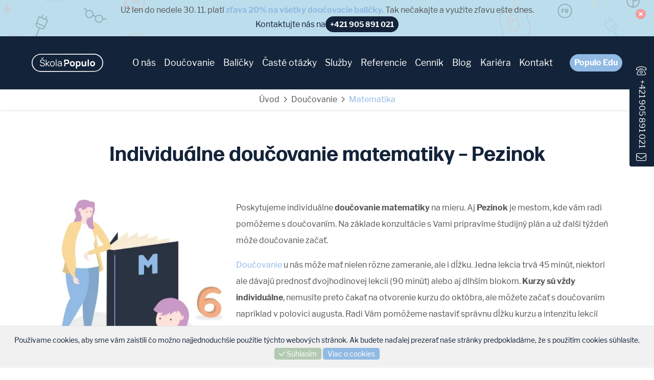

--- FILE ---
content_type: text/html; charset=utf-8
request_url: https://www.skolapopulo.sk/doucovanie/matematika/pezinok
body_size: 18077
content:
<!DOCTYPE html>
<html lang="en">
<head>
    <meta charset="utf-8"/>
    <meta name="viewport" content="width=device-width, initial-scale=1, shrink-to-fit=no"/>
    <meta name="description" content="Matematika nás baví, a preto už niekoľko rokov úspešne doučujeme študentov. Ani Pezinok nie je výnimkou, zostavíme vám doučovací plán na mieru." />

    <!-- Preload -->
    <link rel="preload" href="/font/BebasNeue-Regular.otf" as="font" crossorigin/>
    <link rel="preload" href="/font/HalisGR-Bold.otf" as="font" crossorigin/>
    <link rel="preload" href="/font/fa/fa-solid-900.woff2" as="font" crossorigin/>
    <link rel="preload" href="/font/fa/fa-regular-400.woff2" as="font" crossorigin/>
    <link rel="preload" href="/font/fa/fa-light-300.woff2" as="font" crossorigin/>
    <link rel="preload" href="/font/fa/fa-brands-400.woff2" as="font" crossorigin/>

    <!-- Fonts -->
    <link rel="stylesheet" href="https://use.typekit.net/iie6nbg.css">

    <link rel="icon" type="image/png" href="/img/favicon.png">
    <link rel="stylesheet" href="/css/front.min.css?h=b28cd2740c">
    <link href="https://www.skolapopulo.sk/doucovanie/matematika/pezinok" rel="canonical">

    <title>Individuálne doučovanie matematiky – Pezinok – Škola Populo</title>

    <!-- OG -->
    <meta property="og:type" content="website" />
    <meta property="og:title" content="Individuálne doučovanie matematiky – Pezinok – Škola Populo" />
	<meta property="og:description" content="Matematika nás baví, a preto už niekoľko rokov úspešne doučujeme študentov. Ani Pezinok nie je výnimkou, zostavíme vám doučovací plán na mieru." />
    <meta property="og:url" content="https://www.skolapopulo.sk/doucovanie/matematika/pezinok" />
    <meta property="og:image" content="https://www.skolapopulo.sk/img/og/image.png" />
    <meta property="og:image:width" content="1200" />
    <meta property="og:image:height" content="627" />

    <script>
        window.dataLayer = window.dataLayer || [];
        function gtag() { dataLayer.push(arguments); }
        gtag('consent', 'default', {
            'ad_user_data': 'granted',
            'ad_personalization': 'granted',
            'ad_storage': 'granted',
            'analytics_storage': 'granted',
            'wait_for_update': 500,
        });
    </script>
    <script>
        window.dataLayer = window.dataLayer || [];
        (function(w,d,s,l,i){w[l]=w[l]||[];w[l].push({'gtm.start':
        new Date().getTime(),event:'gtm.js'});var f=d.getElementsByTagName(s)[0],
        j=d.createElement(s),dl=l!='dataLayer'?'&l='+l:'';j.async=true;j.src=
        'https://www.googletagmanager.com/gtm.js?id='+i+dl;f.parentNode.insertBefore(j,f);
        })(window,document,'script','dataLayer','GTM-KS6XGMT');
    </script>
    <script>
        window.dataLayer.push(
            {"pageCategory":"cg_doucovani"}
        );
    </script>

<script type="text/javascript">
    if (!Array.isArray(window.qbOptions)) {
        window.qbOptions = []
    }
    window.qbOptions.push({"baseUrl":"https://bots.sefbot.cz","use":"QeWyGENDYkmaLRj0/NvRW9mAo55E3BgZ4"});
</script>
<script type="text/javascript" src="https://static.bots.sefbot.cz/website/js/widget2.d20eba2a.min.js" crossorigin="anonymous" defer data-no-minify="1"></script>
</head>
<body id="top">
    <div id="sidebar" class="text-white bg-darkblue p-1">
        <a href="tel:+421905891021"><i class="fal fa-phone-rotary fa-lg text-white"></i></a>
        <a href="tel:+421905891021" class="text-white d-none d-md-inline-block p-half">+421&nbsp;905&nbsp;891&nbsp;021</a>
        <a href="#contactForm" class="text-white"><i class="fal fa-envelope fa-lg"></i></a>
    </div>

<div id="snippet-announcementControl-">
    <div class="container-fluid text-center py-1 bg-announcement" id="announcement">
        <p class="p1" style="text-align: center;">Už len do nedele 30. 11. plat&iacute;&nbsp;<strong><a href="https://balicky.skolapopulo.sk/">zľava 20% na v&scaron;etky doučovacie bal&iacute;čky.</a></strong> Tak nečakajte a využite zľavu e&scaron;te dnes.</p>
        <div class="text-darkblue d-flex align-items-center justify-content-center gap-1">
            Kontaktujte nás na
            <a href="tel:+421905891021" class="text-white btn btn-darkblue btn-sm rounded-20  fw-bold">+421 905 891 021</a>
        </div>
        <div class="p-lg-2 p-1 end-0 top-0 position-absolute">
            <a href="/doucovanie/matematika/pezinok?do=announcementControl-close" class="ajax">
                <i class="fa-duotone fa-circle-xmark fa-lg" style="--fa-primary-color: white; --fa-primary-opacity: 1.0; --fa-secondary-color: #f39c9c; --fa-secondary-opacity: 1.0;"></i>
            </a>
            <div class="spinner-border text-red spinner-border-sm d-none"></div>
        </div>
    </div>
</div>

    <div class="container-fluid bg-darkblue position-sticky top-0 nav-bar">
        <div class="container">
            <div class="row align-items-center py-4 position-relative">
                <div class="col-lg-2 col-md-3 col-4">
                    <a href="/">
                        <img src="/img/logo.svg" alt="Škola Populo" width="140" height="40"/>
                    </a>
                </div>
                <div class="col d-lg-block d-none main-menu">
                    <div class="d-flex justify-content-between align-items-center gap-1">
                        <div class="position-relative">
                            <a href="/o-nas" class="has-small-menu py-3">O&nbsp;nás</a>
                            <div class="bg-white rounded shadow position-absolute start-0 d-flex flex-column small-menu text-nowrap p-3 gap-1 d-none">
                                <a href="/o-nas">O&nbsp;nás</a>
                                <a href="/o-nas/lektori">Lektori</a>
                                <a href="/o-nas/metodicke-centrum">Metodické centrum</a>
                            </div>
                        </div>
                        <div>
                            <a href="/doucovanie" class="has-big-menu py-6">Doučovanie</a>
                        </div>
			<a href="https://balicky.skolapopulo.sk/" target="_blank">Balíčky</a>
                        <a href="/caste-otazky">Časté otázky</a>
                        <div class="position-relative">
                            <a href="/sluzby" class="has-small-menu py-3">Služby</a>
                            <div class="bg-white rounded shadow position-absolute start-0 d-flex flex-column small-menu text-nowrap p-3 gap-1 d-none">
                                <a href="/sluzby">Služby</a>
                                <a href="/vstupne-testy">Vstupné testy</a>
                                <a href="/sluzby/darcekove-poukazky">Darčekové poukážky</a>
                            </div>
                        </div>
                        <a href="/referencie">Referencie</a>
                        <a href="/cennik">Cenník</a>
                        <a href="/blog">Blog</a>
                        <div class="position-relative">
                            <a href="/kariera" class="has-small-menu py-3">Kariéra</a>
                            <div class="bg-white rounded shadow position-absolute start-0 d-flex flex-column small-menu text-nowrap p-3 gap-1 d-none">
                                <a href="/kariera/ponuka-prace">Ponuka práce</a>
                                <a href="/kariera/brigada-pre-lektorov">Brigáda pre lektorov</a>
                                <a href="https://www.skolapopulo.cz/fransiza-sk">Franšíza</a>
                            </div>
                        </div>
                        <a href="/kontakt">Kontakt</a>
                        <a href="https://www.populoedu.cz" target="_blank" class="btn btn-sm btn-lightblue text-white fw-bold fs-6 rounded-pill ms-2">Populo Edu</a>
                    </div>
                </div>
                <div class="big-menu start-0 d-none position-absolute w-100">
<div class="shadow">
    <div class="rounded-top bg-white pt-4">
        <div class="row gx-0 gy-3">
            <div class="col-lg-3 col-md-6 col-sm-6 col-12 border-end border-1 border-almostwhite pb-4" data-homepage-banner="tutoring">
                <h5 class="text-lightblue fw-bold text-center border-1 border-bottom border-almostwhite pb-3 mb-3">Doučované predmety</h5>
                <div class="row g-0 align-items-center my-1">
                    <div class="col-auto px-2">
                        <i class="far fa-chevron-right fa-xs"></i>
                    </div>
                    <div class="col">
                        <a href="/doucovanie/matematika" class="text-body text-decoration-underline">Matematika</a>
                    </div>
                </div>
                <div class="row g-0 align-items-center my-1">
                    <div class="col-auto px-2">
                        <i class="far fa-chevron-right fa-xs"></i>
                    </div>
                    <div class="col">
                        <a href="/doucovanie/slovensky-jazyk" class="text-body text-decoration-underline">Slovenský jazyk</a>
                    </div>
                </div>
                <div class="row g-0 align-items-center my-1">
                    <div class="col-auto px-2">
                        <i class="far fa-chevron-right fa-xs"></i>
                    </div>
                    <div class="col">
                        <a href="/doucovanie/fyzika" class="text-body text-decoration-underline">Fyzika</a>
                    </div>
                </div>
                <div class="row g-0 align-items-center my-1">
                    <div class="col-auto px-2">
                        <i class="far fa-chevron-right fa-xs"></i>
                    </div>
                    <div class="col">
                        <a href="/doucovanie" class="text-body text-decoration-underline">Ďalšie</a>
                    </div>
                </div>
            </div>

            <div class="col-lg-3 col-md-6 col-sm-6 col-12 border-end border-1 border-almostwhite pb-4" data-homepage-banner="exams">
                <h5 class="text-lightblue fw-bold text-center border-1 border-bottom border-almostwhite pb-3 mb-3">Doučovacie balíčky</h5>
                <div class="row g-0 align-items-center my-1">
                    <div class="col-auto px-2">
                        <i class="far fa-chevron-right fa-xs"></i>
                    </div>
                    <div class="col">
                        <a href="https://balicky.skolapopulo.sk/skola-populo/prijimacie-skusky-2025-2026/" target="_blank" class="text-body text-decoration-underline">Prijímacie skúšky</a>
                    </div>
                </div>
                <div class="row g-0 align-items-center my-1">
                    <div class="col-auto px-2">
                        <i class="far fa-chevron-right fa-xs"></i>
                    </div>
                    <div class="col">
                        <a href="https://balicky.skolapopulo.sk/skola-populo/maturita-2025-2026/" target="_blank" class="text-body text-decoration-underline">Maturita</a>
                    </div>
                </div>
                <div class="row g-0 align-items-center my-1">
                    <div class="col-auto px-2">
                        <i class="far fa-chevron-right fa-xs"></i>
                    </div>
                    <div class="col">
                        <a href="https://balicky.skolapopulo.sk/skola-populo/doucovanie/" target="_blank" class="text-body text-decoration-underline">Doučovanie</a>
                    </div>
                </div>
                <div class="row g-0 align-items-center my-1">
                    <div class="col-auto px-2">
                        <i class="far fa-chevron-right fa-xs"></i>
                    </div>
                    <div class="col">
                        <a href="https://balicky.skolapopulo.sk/" target=""_blank class="text-body text-decoration-underline">Ďalšie</a>
                    </div>
                </div>
            </div>

            <div class="col-lg-3 col-md-6 col-sm-6 col-12 border-end border-1 border-almostwhite pb-4" data-homepage-banner="languages">
                <h5 class="text-lightblue fw-bold text-center border-1 border-bottom border-almostwhite pb-3 mb-3">Výučba jazykov</h5>
                <div class="row g-0 align-items-center my-1">
                    <div class="col-auto px-2">
                        <i class="far fa-chevron-right fa-xs"></i>
                    </div>
                    <div class="col">
                        <a href="https://www.skolapopulo.sk/doucovanie/anglicky-jazyk" class="text-body text-decoration-underline">Anglický jazyk</a>
                    </div>
                </div>
                <div class="row g-0 align-items-center my-1">
                    <div class="col-auto px-2">
                        <i class="far fa-chevron-right fa-xs"></i>
                    </div>
                    <div class="col">
                        <a href="https://www.skolapopulo.sk/doucovanie/nemecky-jazyk" class="text-body text-decoration-underline">Nemecký jazyk</a>
                    </div>
                </div>
                <div class="row g-0 align-items-center my-1">
                    <div class="col-auto px-2">
                        <i class="far fa-chevron-right fa-xs"></i>
                    </div>
                    <div class="col">
                        <a href="https://www.skolapopulo.sk/doucovanie/francuzsky-jazyk" class="text-body text-decoration-underline">Francúzsky jazyk</a>
                    </div>
                </div>
                <div class="row g-0 align-items-center my-1">
                    <div class="col-auto px-2">
                        <i class="far fa-chevron-right fa-xs"></i>
                    </div>
                    <div class="col">
                        <a href="/doucovanie/vyucba-jazykov" class="text-body text-decoration-underline">Ďalšie</a>
                    </div>
                </div>
            </div>

            <div class="col-md-3 col-12" data-homepage-banner="online">
                <h5 class="text-lightblue fw-bold text-center border-1 border-bottom border-almostwhite pb-3 mb-3">Ďalšie služby</h5>
                <div class="row g-0 my-1">
                    <div class="col-auto px-2">
                        <i class="far fa-chevron-right fa-xs"></i>
                    </div>
                    <div class="col">
                        <a href="/doucovanie/online" class="text-body text-decoration-underline">Najefektívnejšie online<br/>doučovanie</a>
                    </div>
                </div>
            </div>
        </div>
    </div>
</div>
                </div>
                <div class="col d-lg-none d-block text-end">
                    <a href="#top">
                        <i class="fal fa-bars text-white fa-2x cursor-pointer" data-mobile-menu-open></i>
                    </a>
                    <i class="fal fa-times text-white fa-2x d-none cursor-pointer" data-mobile-menu-close></i>
                </div>
            </div>
        </div>
    </div>
    <div class="container-fluid bg-darkblue mobile-menu d-none">
        <div class="container">
	    <span class="menu-link-with-children d-flex justify-content-between">
                <a href="/o-nas" class="p-half d-block">O&nbsp;nás</a>
            	<i class="far fa-chevron-down fa-md text-white"></i>
	    </span>
            <div>
                <a href="/o-nas" class="p-half ms-3 d-block">O&nbsp;nás</a>
                <a href="/o-nas/lektori" class="p-half ms-3 d-block">Lektori</a>
                <a href="/o-nas/metodicke-centrum" class="p-half ms-3 d-block">Metodické centrum</a>
            </div>
            <span class="menu-link-with-children d-flex justify-content-between">
           	<a href="/doucovanie" class="p-half d-block">Doučovanie</a>
		<i class="far fa-chevron-down fa-md text-white"></i>
	    </span>
            <div>
                <a href="/doucovanie" class="p-half ms-3 d-block">Doučovanie</a>
                <a href="/doucovanie/vyucba-jazykov" class="p-half ms-3 d-block">Výučba jazykov</a>
                <a href="/doucovanie/priprava-na-skusky" class="p-half ms-3 d-block">Príprava na skúšky</a>
                <a href="/doucovanie/online" class="p-half ms-3 d-block">Online výuka</a>
            </div>
	    <a href="https://balicky.skolapopulo.sk/" target="_blank" class="p-half d-block">Balíčky</a>
            <a href="/caste-otazky" class="p-half d-block">Časté otázky</a>
            <span class="menu-link-with-children d-flex justify-content-between">
		<a href="/sluzby" class="p-half d-block">Služby</a>
		<i class="far fa-chevron-down fa-md text-white"></i>
	    </span>
            <div>
                <a href="/sluzby" class="p-half ms-3 d-block">Služby</a>
                <a href="/vstupne-testy" class="p-half ms-3 d-block">Vstupné testy</a>
                <a href="/sluzby/darcekove-poukazky" class="p-half ms-3 d-block">Darčekové poukážky</a>
            </div>
            <a href="/referencie" class="p-half d-block">Referencie</a>
            <a href="/cennik" class="p-half d-block">Cenník</a>
            <a href="/blog" class="p-half d-block">Blog</a>
            <span class="menu-link-with-children d-flex justify-content-between">
                <a href="/kariera" class="p-half d-block">Kariéra</a>
                <i class="far fa-chevron-down fa-md text-white"></i>
	        </span>
            <div>
                <a href="/kariera/ponuka-prace" class="p-half ms-3 d-block">Ponuka práce</a>
                <a href="/kariera/brigada-pre-lektorov" class="p-half ms-3 d-block">Brigáda pre lektorov</a>
                <a class="p-half ms-3 d-block" href="https://www.skolapopulo.cz/fransiza-sk">Franšíza</a>
            </div>
            <a href="/kontakt" class="p-half d-block">Kontakt</a>
            <a href="https://www.populoedu.cz" target="_blank" class="btn btn-lightblue text-white fw-bold rounded-pill mb-2">Populo Edu</a>
        </div>
    </div>

    <div class="container-fluid shadow-sm py-1 d-flex align-items-center justify-content-center">
            <a href="/" class="text-grey">Úvod</a>
            <i class="far fa-angle-right fa-sm mx-1"></i>
            <a href="/doucovanie" class="text-grey">Doučovanie</a>
            <i class="far fa-angle-right fa-sm mx-1"></i>
            <a href="/doucovanie/matematika">Matematika</a>

    </div>


<div class="container text-center my-8">
    <h1 class="text-darkblue fw-bold">Individuálne doučovanie matematiky – Pezinok</h1>
</div>


<div class="container my-8">
    <div class="row gy-2">
        <div class="col-md-4 col-6 offset-3 offset-md-0">
            <img src="https://d2i985o5cnlbdj.cloudfront.net/5e/5e51e3db-b814-4371-91f0-933676d899bd" class="img-fluid" alt="Individuální doučování matematiky – Pezinok"/>
        </div>
        <div class="col-md-8 col-12 lh-lg">
            <div class="lh-lg">
                Poskytujeme individuálne <strong>doučovanie matematiky</strong> na mieru.
                Aj <strong>Pezinok</strong> je mestom, kde vám radi pomôžeme s doučovaním.
                Na základe konzultácie s Vami pripravíme študijný plán a už ďalší týždeň môže doučovanie začať.</strong>
            </div>
            <div class="lh-lg mt-2">
                <a href="/doucovanie">Doučovanie</a> u nás môže mať nielen rôzne zameranie, ale i dĺžku. Jedna lekcia trvá 45 minút, niektorí ale dávajú prednosť dvojhodinovej lekcii (90 minút) alebo aj dlhším blokom. <strong>Kurzy sú vždy individuálne</strong>, nemusíte preto čakať na otvorenie kurzu do októbra, ale môžete začať s doučovaním napríklad v polovici augusta. Radi Vám pomôžeme nastaviť správnu dĺžku kurzu a intenzitu lekcií tak, aby ste dosiahli skvelé výsledky.
            </div>

            <div class="mt-5 text-md-start text-center">
                <a href="#contactForm" class="btn btn-lightblue text-white fw-bold px-5">Mám záujem o doučovanie</a>
            </div>
        </div>
    </div>
</div>

<div class="container-fluid bg-almostwhite my-8 py-8">
    <div class="container">
        <div class="row">
            <div class="col-md-4 col-12">
                <h4 class="text-darkblue mb-2">Zaistíme pre vás</h4>
                <div class="bg-white rounded shadow p-3 d-flex flex-column">
                        <a class="text-lightblue cursor-pointer" data-tab-link="bezne-doucovanie-zs-ss">Běžné doučovanie (ZŠ, SŠ)</a>
                        <hr/>
                        <a class="text-body cursor-pointer" data-tab-link="prijimacie-skusky-na-ss">Prijímacie skúšky na SŠ</a>
                        <hr/>
                        <a class="text-body cursor-pointer" data-tab-link="maturita">Maturita</a>
                        <hr/>
                        <a class="text-body cursor-pointer" data-tab-link="reparat">Reparát</a>
                        <hr/>
                        <a class="text-body cursor-pointer" data-tab-link="rozdielove-skusky">Rozdielové skúšky</a>
                        <hr/>
                    <a class="text-body cursor-pointer" data-tab-link="online-vyuka">Online výučba</a>
                </div>
            </div>
                <div data-tab-id="bezne-doucovanie-zs-ss" class="col-md-8 col-12">
                    <h4 class="text-darkblue mb-2">Běžné doučovanie (ZŠ, SŠ)</h4>
<ul class="lh-lg mb-2">
    <li>doučovanie na mieru metódou jeden lektor na jedného študenta</li>
    <li><strong>precvičovanie problematickej látky</strong></li>
    <li>pomoc s domácimi úlohami</li>
    <li><strong>príprava na priebežné testy</strong></li>
    <li>príprava na štvrťročné a polročné práce</li>
    <li><strong>vysvetlenie zameškanej látky</strong></li>
    <li>prechod zo základnej na strednú školu</li>
    <li>prázdninové kondičné opakovanie</li>
    <li>doučovanie náročnejšej matematiky na technicky zameraných školách</li>
</ul>
                </div>
                <div data-tab-id="prijimacie-skusky-na-ss" class="col-md-8 col-12 d-none">
                    <h4 class="text-darkblue mb-2">Prijímacie skúšky na SŠ</h4>
<ul class="lh-lg mb-2">
    <li>doučovanie na mieru metódou jeden lektor na jedného študenta</li>
    <li>doplnenie znalostí z predchádzajúcich ročníkov</li>
    <li>zopakovanie problematickej látky</li>
    <li><strong>práca s didaktickými testami z minulých rokov</strong></li>
    <li><strong>stratégia práce s testom</strong></li>
    <li>nácvik vyplňovania záznamového hárku</li>
    <li>prijímacie skúšky</li>
</ul>
                </div>
                <div data-tab-id="maturita" class="col-md-8 col-12 d-none">
                    <h4 class="text-darkblue mb-2">Maturita</h4>
<ul class="lh-lg mb-2">
    <li>doučovanie na mieru metódou jeden lektor na jedného študenta</li>
    <li><strong>príprava na externú a internú časť maturitnej skúšky</strong></li>
    <li>doplnenie znalostí z predchádzajúcich ročníkov</li>
    <li>zopakovanie problematickej látky</li>
    <li><strong>práca s testami z minulých rokov</strong></li>
    <li>stratégia práce s testom</li>
    <li>nácvik vyplňovania záznamového hárku</li>
</ul>
                </div>
                <div data-tab-id="reparat" class="col-md-8 col-12 d-none">
                    <h4 class="text-darkblue mb-2">Reparát</h4>
<ul class="lh-lg mb-2">
    <li>doučovanie na mieru metódou jeden lektor na jedného študenta</li>
    <li><strong>individuálny študijný program</strong>, nastavený podľa inštrukcií k reparátu danej školy</li>
    <li><strong>intenzívne precvičovanie problematického učiva</strong></li>
    <li>sada príkladov na opakovanie na doma</li>
    <li>motivácia a zlepšenie vzťahu k danému predmetu</li>
</ul>
                </div>
                <div data-tab-id="rozdielove-skusky" class="col-md-8 col-12 d-none">
                    <h4 class="text-darkblue mb-2">Rozdielové skúšky</h4>
<ul class="lh-lg mb-2">
    <li>doučovanie na mieru metódou jeden lektor na jedného študenta</li>
    <li>otestovanie aktuálnych poznatkov a <strong>odhalenie problematickej látky</strong></li>
    <li>porovnanie prebraného učiva vzhľadom na osnovy pre daný ročník</li>
    <li><strong>nastavenie individuálneho študijného plánu, vrátane časového harmonogramu</strong></li>
    <li>intenzívne precvičovanie problematickej či doteraz nepreberanej náplne vzdelávania</li>
    <li><strong>priebežná domáca príprava</strong></li>
</ul>
                </div>

            <div data-tab-id="online-vyuka" class="col-md-8 col-12 d-none">
                <h4 class="text-darkblue mb-2">Online výučba</h4>
<ul class="lh-lg mb-2">
    <li>doučovanie online je <strong>dostupné kdekoľvek v SR i v zahraničí</strong></li>
    <li>časová <strong>flexibilita</strong> (najmä miesta a času doučovania)</li>
    <li>vyučovanie v pohodlí Vášho domova alebo kancelárie</li>
    <li>úspora času a peňazí za cestovanie na pobočku</li>
    <li>kameru Vám na dobu doučovania prípadne <strong>zapožičiame domov</strong></li>
    <li>okrem vlastného počítača s pripojením na internet tak nepotrebujete žiadne iné špeciálne vybavenie.</li>
    <li>viac informácií nájdete <a href="/doucovanie/online">tu</a></li>
</ul>
            </div>
        </div>
    </div>
</div>

<div class="container my-8">
    <div class="row align-items-center gy-2">
        <div class="col-md-4 col-12">
            <div class="ratio ratio-16x9">
                <player-x src="https://youtu.be/_cADFb4khYs"></player-x>
            </div>
        </div>
        <div class="col-md-8 col-12">
            <div class="h4 text-darkblue fw-bold">Priebeh doučovania</div>
            <div class="lh-lg">
                Na základe konzultácie s Vami pripravíme študijný plán na mieru. Po každej lekcii Vám priamo na Váš e-mail zašleme správu o priebehu lekcie, prebranej látke a hodnotenie pokrokov. Rodičia aj žiaci sú navyše o každej nadchádzajúcej lekcii informovaní prostredníctvom SMS správy, ktorá obsahuje dátum, čas a meno vyučujúceho lektora. Samotná výučba potom prebieha online.
            </div>

            <div class="mt-5 text-md-start text-center">
                <a href="#contactForm" class="btn btn-lightblue text-white fw-bold px-5">Mám záujem o doučovanie</a>
            </div>
        </div>
    </div>
</div>

<div class="border-1 border-top border-almostwhite">
    <div class="container my-8">
        <div class="row gy-2">
            <div class="col-md-6 col-12">
                <div class="carousel slide" data-bs-interval="false" id="references">
                    <div class="carousel-inner">
                        <div class="carousel-item active">
                            <div class="px-3">
                                <div class="rounded shadow p-3">
                                    <div class="fw-bold h-1 line-clamp-1">Если вы ищете работу, которая имеет смысл, не стесняйтесь обращаться в Школу Популо!</div>
                                    <div class="text-lightblue h-1 line-clamp-1">Каролина К. </div>
                                    <div class="h-lg-3 lh-lg line-clamp-3">В Популо я лектором почти два года. За это время преподавание стало центром моей жизни и одновременно моим хобби.
</div>
                                </div>
                            </div>
                            <div class="px-3 my-4">
                                <div class="rounded shadow p-3">
                                    <div class="fw-bold h-1 line-clamp-1">Môj syn prijímacie skúšky na bilingválne gymnazium úspešne zvládol.</div>
                                    <div class="text-lightblue h-1 line-clamp-1">Katarína P.</div>
                                    <div class="h-lg-3 lh-lg line-clamp-3">Chcela by som sa vám a hlavne lektorom Paulíne P. a Matúšovi T. veľmi pekne poďakovať za prípravu môjho syna Samuela P. na prijímacie skúšky na bilingválne gymnazium, ktoré úspešne zvládol.

</div>
                                </div>
                            </div>
                        </div>
                        <div class="carousel-item">
                            <div class="px-3">
                                <div class="rounded shadow p-3">
                                    <div class="fw-bold h-1 line-clamp-1">Chcela som poďakovať a vyjadriť maximálnu spokojnosť s výučbou.</div>
                                    <div class="text-lightblue h-1 line-clamp-1">Jana R.</div>
                                    <div class="h-lg-3 lh-lg line-clamp-3">Dobrý deň, chcela som poďakovať a vyjadriť maximálnu spokojnosť s výučbou, prístupom a ochotou lektorky Renaty K., ku ktorej na doučovanie dochádzala dcéra. Ďakujeme. :) </div>
                                </div>
                            </div>
                            <div class="px-3 my-4">
                                <div class="rounded shadow p-3">
                                    <div class="fw-bold h-1 line-clamp-1">Skvelý prístup, ďakujem.</div>
                                    <div class="text-lightblue h-1 line-clamp-1">Vojtěch O.</div>
                                    <div class="h-lg-3 lh-lg line-clamp-3">Chcel by som touto referenciou podporiť a vyjadriť vďaku mojej lektorke Ljube K. za to, ako ma doviedla k mojej maturite, ktorú som zdarne dokončil. Veľmi trpezlivá učiteľka, ktorá sa snaží Vám vysvetliť učivo podľa Vás a snaží sa prispôsobiť Vášmu tempu. Veľmi sympatická a empatická pani. Som veľmi spokojný, a to aj s faktom, že som dyslektik, dysgrafik a dysortografik. Skvelý prístup, ďakujem.</div>
                                </div>
                            </div>
                        </div>
                        <div class="carousel-item">
                            <div class="px-3">
                                <div class="rounded shadow p-3">
                                    <div class="fw-bold h-1 line-clamp-1">Ďakujem Vám za Vašu profesionalitu, ústretovosť k individuálnym časom výučby pre moju dcéru.</div>
                                    <div class="text-lightblue h-1 line-clamp-1">Jana N.</div>
                                    <div class="h-lg-3 lh-lg line-clamp-3">Výučba s pani lektorkou Lenkou K. bola na vysokej úrovni, dcéra si skvalitnila výslovnosť, nadobudla vedomosti, ktoré by na základnej škole nedostala. Je pravda, že ma prekvapila cena za hodinu, ale Vami poskytnutý zvýhodnený balíček na vyšší počet hodín, sa nám vrátil vo zvýšení vedomostí a v skvalitnení výslovnosti jazyka anglického a v nadštandardnom prístupe Vašej školy k možnosti presunúť posledné hodiny na ďalšie hlavné prázdniny. Pokiaľ budeme potrebovať pomoc s výučbou predmetov aj na strednej škole, a to nielen s anglickým jazykom, znovu sa obrátime na Vašu Školu Populo. </div>
                                </div>
                            </div>
                            <div class="px-3 my-4">
                                <div class="rounded shadow p-3">
                                    <div class="fw-bold h-1 line-clamp-1">Veľké ďakujem</div>
                                    <div class="text-lightblue h-1 line-clamp-1">Blanka Č.</div>
                                    <div class="h-lg-3 lh-lg line-clamp-3">Veľká spokojnosť a veľké ďakujem 🙂</div>
                                </div>
                            </div>
                        </div>
                        <div class="carousel-item">
                            <div class="px-3">
                                <div class="rounded shadow p-3">
                                    <div class="fw-bold h-1 line-clamp-1">Výhody online výuky</div>
                                    <div class="text-lightblue h-1 line-clamp-1">Lucia H.</div>
                                    <div class="h-lg-3 lh-lg line-clamp-3">Dcera mala super lektorku na doucovanie na maturitu z matematiky. Velmi sme boli spokojni. Perfektny pristup, flexibilny cas a priamo doma online. Nikam sme ju nemuseli vozit. Maximalne doporucujem.</div>
                                </div>
                            </div>
                            <div class="px-3 my-4">
                                <div class="rounded shadow p-3">
                                    <div class="fw-bold h-1 line-clamp-1">Po 2 hodinách, je to iné dieťa</div>
                                    <div class="text-lightblue h-1 line-clamp-1">Zuzana V.</div>
                                    <div class="h-lg-3 lh-lg line-clamp-3">Dobrý deň, Chcem sa veľmi pekne nesmierne poďakovať za celú školu Populo, že načúva nám rodičom čo hľadáme a chceme pre svoje deti. Obzvlášť pani lektorke,ktorá doučuje moju dcéru Loru angličtinu. Po 2 hodinách, je to iné dieťa. Baví ju to, robí si sama cvičenia, sama vraví, že po vysvetlení od lektorky je to oveľa ľahšie, takže už takto po krátkej dobe Ja ako mama vidím pokroky a pomaly odbúravame strach z angličtiny. Ja si  nesmierne vážim Váš prístup. Ďakujem</div>
                                </div>
                            </div>
                        </div>
                        <div class="carousel-item">
                            <div class="px-3">
                                <div class="rounded shadow p-3">
                                    <div class="fw-bold h-1 line-clamp-1">Ďakujeme za spoluprácu a komunikáciu, ktorú hodnotím vysoko nadštandardne</div>
                                    <div class="text-lightblue h-1 line-clamp-1">Edita T.</div>
                                    <div class="h-lg-3 lh-lg line-clamp-3">Ďakujeme za spoluprácu a komunikáciu, ktorú hodnotím vysoko nadštandardne.
Verím, že vyučovacie hodiny boli taktiež na vysokej úrovni, Samko si pochvaľoval. Ďakujem, ešte raz, ste skvelý team.
Radi využijeme vaše služby aj v budúcnosti.</div>
                                </div>
                            </div>
                            <div class="px-3 my-4">
                                <div class="rounded shadow p-3">
                                    <div class="fw-bold h-1 line-clamp-1">Syn sa pripravuje na prijímacie skúšky a doučovanie si veľmi pochvaľuje.</div>
                                    <div class="text-lightblue h-1 line-clamp-1">Michaela F.</div>
                                    <div class="h-lg-3 lh-lg line-clamp-3">Veľmi chcem poďakovať Škole Populo za profesionálny prístup, ohľaduplnosť a ochotu. Syn sa pripravuje na prijímacie skúšky a doučovanie si veľmi pochvaľuje. Môžem skutočne odporučiť! Ešte raz veľká vďaka vám všetkým! </div>
                                </div>
                            </div>
                        </div>
                    </div>
                </div>

                <div class="row align-items-center px-3 mt-quarter">
                    <div class="col d-grid">
                        <a class="btn btn-lightblue text-white fw-bold px-2" data-bs-slide="prev" data-bs-target="#references">Predchádzajúca</a>
                    </div>
                    <div class="col text-center">
                        <a href="/referencie" class="text-body text-decoration-underline">Všetky referencie</a>
                    </div>
                    <div class="col text-end d-grid">
                        <a class="btn btn-lightblue text-white fw-bold px-2" data-bs-slide="next" data-bs-target="#references">Ďalšia</a>
                    </div>
                </div>
            </div>
            <div class="col-md-6 col-12">
                <div class="rounded bg-darkblue p-3">
                    <h4 class="text-white mb-2">Kto u nás učí?</h4>

                    <div class="carousel slide" data-bs-interval="false" id="tutors">
                        <div class="carousel-inner">
                            <div class="carousel-item active">
                                <div class="row">
                                    <div class="col-3">
                                        <img src="https://d2i985o5cnlbdj.cloudfront.net/48/48d489c4-0ac4-4e11-9d34-67c04a7688f8" class="img-fluid" loading="lazy" alt="Mgr. Jiřina Matoušková" height="500" width="500"/>
                                    </div>
                                    <div class="col-9">
                                        <h5 class="text-white fw-bold h-1 line-clamp-1">Mgr. Jiřina Matoušková</h5>
                                        <div class="text-yellow h-1 line-clamp-1">lektorka matematiky</div>
                                        <div class="text-white lh-lg h-lg-10 line-clamp-10">Jiřina venovala celý svoj doterajší život pedagogickej činnosti ako stredoškolská učiteľka matematiky a ako výchovná poradkyňa. Už druhý rok ponúka svoje dlhoročné skúsenosti zo školského prostredia i osobného života Vám, klientom Školy Populo. </div>
                                    </div>
                                </div>
                            </div>
                            <div class="carousel-item">
                                <div class="row">
                                    <div class="col-3">
                                        <img src="https://d2i985o5cnlbdj.cloudfront.net/1c/1cca980e-ee5c-41c5-937e-47f093c419e8" class="img-fluid" loading="lazy" alt="Mgr. Jiří Kovalčík" height="500" width="500"/>
                                    </div>
                                    <div class="col-9">
                                        <h5 class="text-white fw-bold h-1 line-clamp-1">Mgr. Jiří Kovalčík</h5>
                                        <div class="text-yellow h-1 line-clamp-1">lektor matematiky a fyziky</div>
                                        <div class="text-white lh-lg h-lg-10 line-clamp-10">Jirka pôsobí v Škole Populo pol roka. V roku 1981 úspešne zakončil štúdium na Prírodovedeckej fakulte UP Olomouc, odbory matematika a fyzika. Celý život pôsobí na rôznych typoch stredných a základných škôl. Je empatický a preferuje kamarátsky prístup ku klientom. Vo voľnom čase sa venuje turistike a cestovaniu. Zaujíma sa aj o šport, predovšetkým o futbal.
</div>
                                    </div>
                                </div>
                            </div>
                            <div class="carousel-item">
                                <div class="row">
                                    <div class="col-3">
                                        <img src="https://d2i985o5cnlbdj.cloudfront.net/ce/ceeeb51d-3410-4975-8476-ee58d315523d" class="img-fluid" loading="lazy" alt="Věra Hájková" height="500" width="500"/>
                                    </div>
                                    <div class="col-9">
                                        <h5 class="text-white fw-bold h-1 line-clamp-1">Věra Hájková</h5>
                                        <div class="text-yellow h-1 line-clamp-1">lektorka matematiky</div>
                                        <div class="text-white lh-lg h-lg-10 line-clamp-10">V Škole Populo učí už druhý rok a trávi tu veľa hodín svojho času. Študuje odbor Matematika a jej aplikácie. Ponúka zábavnú formu učenia pomocou hry, za účelom rozširovania obzorov, pochopenia súvislostí a povzbudenia logického myslenia v matematike. Podporuje radosť z nadobudnutých vedomostí a schopností a tiež prirodzeného postupu do vyššej úrovne vedenia. Podnecuje elimináciu stresu a nervozity pred skúšaním alebo dôležitou písomnou prácou. </div>
                                    </div>
                                </div>
                            </div>
                            <div class="carousel-item">
                                <div class="row">
                                    <div class="col-3">
                                        <img src="https://d2i985o5cnlbdj.cloudfront.net/ad/ad47f02d-b00a-4310-90e4-9b45c5f1432f" class="img-fluid" loading="lazy" alt="Ing. Lenka Kurečková." height="500" width="500"/>
                                    </div>
                                    <div class="col-9">
                                        <h5 class="text-white fw-bold h-1 line-clamp-1">Ing. Lenka Kurečková.</h5>
                                        <div class="text-yellow h-1 line-clamp-1">lektorka anglického jazyka, matematiky a deskriptívnej geometrie</div>
                                        <div class="text-white lh-lg h-lg-10 line-clamp-10">Lenka začala byť súčasťou tímu Školy Populo v decembri 2017 ako lektorka angličtiny a matematiky. Má rada anglický jazyk, pretože miluje cestovanie a poznávanie ľudí a ich kultúr. Matematiku považuje tiež za celosvetový jazyk, ktorý nepotrebuje preklad. Vyštudovala Technickú univerzitu, pracovala na viacerých pozíciách v priemyselnej sfére, ale stále ju to viac ťahalo k humanitným odborom. Po zmene bydliska sa Brno stalo jej domovom so všetkým, čo k tomu patrí.</div>
                                    </div>
                                </div>
                            </div>
                            <div class="carousel-item">
                                <div class="row">
                                    <div class="col-3">
                                        <img src="https://d2i985o5cnlbdj.cloudfront.net/5d/5dbaff39-08b1-40fb-8e54-18341531f8f5" class="img-fluid" loading="lazy" alt="Mgr. Šárka Bauerová" height="500" width="500"/>
                                    </div>
                                    <div class="col-9">
                                        <h5 class="text-white fw-bold h-1 line-clamp-1">Mgr. Šárka Bauerová</h5>
                                        <div class="text-yellow h-1 line-clamp-1">lektorka matematiky</div>
                                        <div class="text-white lh-lg h-lg-10 line-clamp-10">Šárka je vyštudovanou učiteľkou matematiky v dôchodku. Učila 40 rokov na druhom stupni základnej školy matematiku a tiež fyziku. Na žiakov bola a je, podľa svojich slov, náročná, trvá na splnení dohodnutých pravidiel. Nemá rada výhovorky, zvlášť u detí, ktoré sa chystajú na prijímacie skúšky na strednú školu. Zastáva názor, a tým sa aj riadi, že vzdelanie nesie najvyšší úrok. O všetko môžem prísť (o priateľov, majetok), ale nie o to, čo poznám, viem a dokážem.
</div>
                                    </div>
                                </div>
                            </div>
                            <div class="carousel-item">
                                <div class="row">
                                    <div class="col-3">
                                        <img src="https://d2i985o5cnlbdj.cloudfront.net/29/2905eac1-2bc1-4e4a-82a3-ebef4ab77090" class="img-fluid" loading="lazy" alt="Tatjana Mitrovičová" height="500" width="500"/>
                                    </div>
                                    <div class="col-9">
                                        <h5 class="text-white fw-bold h-1 line-clamp-1">Tatjana Mitrovičová</h5>
                                        <div class="text-yellow h-1 line-clamp-1">lektorka angličtiny, fyziky, chémie a matematiky</div>
                                        <div class="text-white lh-lg h-lg-10 line-clamp-10">Patrím k tým šťastným ľuďom, ktorí svoju prácu robia s láskou. Dlho som učila a doučovala zároveň, ale doučovanie mi prináša viac spokojnosti. Mám rada individuálny prístup k študentom, a to mi doučovanie poskytuje. Medzi moje záľuby patrí čítanie, film, dobrá hudba a šport. Rada spoznávam nových ľudí, krajiny a miesta, preto často cestujem. Teším sa na naše spoločné hodiny.
</div>
                                    </div>
                                </div>
                            </div>
                            <div class="carousel-item">
                                <div class="row">
                                    <div class="col-3">
                                        <img src="https://d2i985o5cnlbdj.cloudfront.net/bd/bd056b53-0b01-46a0-9bd1-6ca908aba71c" class="img-fluid" loading="lazy" alt="Ilona Poláková" height="500" width="500"/>
                                    </div>
                                    <div class="col-9">
                                        <h5 class="text-white fw-bold h-1 line-clamp-1">Ilona Poláková</h5>
                                        <div class="text-yellow h-1 line-clamp-1">lektorka matematiky, zemepisu, dejepisu, prírodopisu, ZSV a ekonómie</div>
                                        <div class="text-white lh-lg h-lg-10 line-clamp-10">Ilča vyštudovala UMPRUM a 36 rokov sa venovala tancu. Súčasťou tímu Školy Populo sa stala v máji 2017.
Okrem toho, že navrhuje interiérový dizajn, sa zaujíma o architektúru, svetovú ekonomiku, právo a psychológiu. Ale najviac ju napĺňa práca s deťmi. V roku 2017 vypracovala štúdiu pre vládu ČR na tému NRP, výživného, súdnictva a školstva. Štúdia zaujala, čo je dobré posunutie u nás v republike ohľadom týchto tém, ktorá snáď zaujímajú každého z nás. </div>
                                    </div>
                                </div>
                            </div>
                            <div class="carousel-item">
                                <div class="row">
                                    <div class="col-3">
                                        <img src="https://d2i985o5cnlbdj.cloudfront.net/a3/a3203061-8273-47a4-865f-78f267169eb8" class="img-fluid" loading="lazy" alt="Diana Zálešáková" height="500" width="500"/>
                                    </div>
                                    <div class="col-9">
                                        <h5 class="text-white fw-bold h-1 line-clamp-1">Diana Zálešáková</h5>
                                        <div class="text-yellow h-1 line-clamp-1">lektorka matematiky, nemeckého a anglického jazyka</div>
                                        <div class="text-white lh-lg h-lg-10 line-clamp-10">Diana je študentkou ČVUT na fakulte architektúry, kde študuje odbor architektúra a urbanizmus. V predchádzajúcom štúdiu sa zameriavala na bilingválnom gymnázium na anglický jazyk, ktorý veľmi rada vyučuje a z ktorého zložila maturitnú skúšku na úrovni C1. Okrem toho maturovala aj z Matematiky, ktorú využíva každodenne pri svojom štúdiu. Rada predáva svoje osvojené znalosti ostatným. </div>
                                    </div>
                                </div>
                            </div>
                            <div class="carousel-item">
                                <div class="row">
                                    <div class="col-3">
                                        <img src="https://d2i985o5cnlbdj.cloudfront.net/19/19972d21-c555-418f-9427-623c1428b539" class="img-fluid" loading="lazy" alt="Denis Szabó" height="500" width="500"/>
                                    </div>
                                    <div class="col-9">
                                        <h5 class="text-white fw-bold h-1 line-clamp-1">Denis Szabó</h5>
                                        <div class="text-yellow h-1 line-clamp-1">lektor matematiky, fyziky a chémie</div>
                                        <div class="text-white lh-lg h-lg-10 line-clamp-10">Denis je študentom Prírodovedeckej fakulty na Univerzite Komenského v Bratislave. Jeho primárnym zameraním je chémia, ale v Škole Populo väčšinou doučuje matematiku, ktorú popri chémií využíva každodenne. Doučovanie neberie ako robotu, ale ako koníček, ktorým sa živí od pôsobenia na strednej škole. Učí síce menej obľúbené predmety, ale dokáže ich podať veľmi zaujímavo, najmä z praktického využitia v bežnom živote ľudí. Svoj voľný čas vypĺňa počítačovými hrami, hudbou a v neposlednom rade štúdiom chémických materiálov.</div>
                                    </div>
                                </div>
                            </div>
                            <div class="carousel-item">
                                <div class="row">
                                    <div class="col-3">
                                        <img src="https://d2i985o5cnlbdj.cloudfront.net/27/27e906e6-5a15-4c02-958b-110fb2fabed3" class="img-fluid" loading="lazy" alt="Radoslav Kováčik" height="500" width="500"/>
                                    </div>
                                    <div class="col-9">
                                        <h5 class="text-white fw-bold h-1 line-clamp-1">Radoslav Kováčik</h5>
                                        <div class="text-yellow h-1 line-clamp-1">lektor matematiky, fyziky, chémie a biochémie</div>
                                        <div class="text-white lh-lg h-lg-10 line-clamp-10">Doučuje v Škole Populo od mája 2022. Momentálne je v poslednom ročníku bakalárskeho štúdia na FCHPT STU. Doučuje matematiku, fyziku a chémiu. Vždy, pokiaľ to je možné, tak sa snaží prepojiť preberanú tému s reálnym svetom. Najviac ho na tejto práci baví, keď príde študent a oznámi mu, že dostal z učiva jednotku alebo keď na ňom vidí, že učivu pochopil a nie je to až také zlé, ako si na začiatku myslel. </div>
                                    </div>
                                </div>
                            </div>
                            <div class="carousel-item">
                                <div class="row">
                                    <div class="col-3">
                                        <img src="https://d2i985o5cnlbdj.cloudfront.net/fe/fef040a6-ae7d-4391-93f3-f28c01c4991d" class="img-fluid" loading="lazy" alt="Mgr. Eva Gergelyová" height="500" width="500"/>
                                    </div>
                                    <div class="col-9">
                                        <h5 class="text-white fw-bold h-1 line-clamp-1">Mgr. Eva Gergelyová</h5>
                                        <div class="text-yellow h-1 line-clamp-1">lektorka slovenského jazyka, dejepisu, matematiky, občianskej náuky, psychológie</div>
                                        <div class="text-white lh-lg h-lg-10 line-clamp-10">Absolventka Filozofickej fakulty Univerzity Konštantína Filozofa v Nitre (slovenský jazyk a literatúra a psychológia). Túžba pochopiť individualitu detí, naučiť sa pracovať s deťmi pochádzajúcich z rôzneho prostredia, ju priviedla k tomu, aby si rozšírila svoje vzdelanie o školskú psychológiu a špeciálnu pedagogiku – poradenstvo v Bratislave.  Má za sebou množstvo iných vzdelávacích aktivít. Od ukončenia štúdia pôsobí ako učiteľka základnej školy. Zapojila sa do Národného projektu zvýšenia kvalifikácie učiteľov športovej a telesnej výchovy, do projektu Profkreatis. Stále skúša možnosti, aby  dokázala profesijne, osobnostne a ľudsky rásť, napredovať a udržať krok s neustálymi zmenami, ktoré sa dejú okolo nás. Snaží sa neustále vzdelávať, napredovať a motivovať seba i okolie k pozitívnym životným zmenám. Skúsenosti zo školskej praxe pretavuje aj do lektorskej činnosti, venuje sa vzdelávaniu cudzincov /hovoriacich po rusky, ukrajinsky a maďarsky/, pracuje i pre Migračné informačné centrum, pracovala i v jazykovej škole Gostudy a pre organizáciu Roma Education Found – lektorka v projekte Amos Academy.

Vo voľnom čase sa rada stotožňuje s hrdinami z krásnej literatúry, objavuje prostredníctvom kníh kultúru a krásu iných krajín, osudy významných osobností svetových či slovenských dejín. Nevyhýba sa ani prechádzkam v prírode či príležitostnému športovaniu."</div>
                                    </div>
                                </div>
                            </div>
                            <div class="carousel-item">
                                <div class="row">
                                    <div class="col-3">
                                        <img src="https://d2i985o5cnlbdj.cloudfront.net/b1/b1dcc8df-4ab5-403e-aff8-253622a4afd3" class="img-fluid" loading="lazy" alt="Natália Maťašeje" height="500" width="500"/>
                                    </div>
                                    <div class="col-9">
                                        <h5 class="text-white fw-bold h-1 line-clamp-1">Natália Maťašeje</h5>
                                        <div class="text-yellow h-1 line-clamp-1">lektorka matematiky a fyziky</div>
                                        <div class="text-white lh-lg h-lg-10 line-clamp-10">Je študentkou 2. ročníka biomedicínskej fyziky na MATFYZ-e v Bratislave. Jedna z mnohých výhod tejto práci je, že si môže prispôsobiť lekcie svojmu rozvrhu. Dobre vie, ako niektorí študenti zápasia s matematikou a rada im tento boj uľahčí. So študentmi sa vždy snaží nadviazať kamarátsky vzťah, aby doučovanie brali zábavnou formou a na ich hodiny chodili s radosťou. </div>
                                    </div>
                                </div>
                            </div>
                            <div class="carousel-item">
                                <div class="row">
                                    <div class="col-3">
                                        <img src="https://d2i985o5cnlbdj.cloudfront.net/d5/d5214edb-20e1-4aad-b4aa-5d6896070698" class="img-fluid" loading="lazy" alt="Erik Jantošovič" height="500" width="500"/>
                                    </div>
                                    <div class="col-9">
                                        <h5 class="text-white fw-bold h-1 line-clamp-1">Erik Jantošovič</h5>
                                        <div class="text-yellow h-1 line-clamp-1">lektor matematiky, fyziky a anglického jazyka</div>
                                        <div class="text-white lh-lg h-lg-10 line-clamp-10">Erik je lektor matematiky a fyziky a orientuje sa prevažne na prípravu deviatakov na prijímacie testy a Monitor. Doučuje už od 16 rokov, ale v Škole Populo pracuje od februára 2021. Študuje psychológiu a svoje poznatky z psychológie pravidelne využíva pri učení. Verí, že každý jeden žiak sa dokáže naučiť akékoľvek učivo, pokiaľ mu je dostatočne dobre podané a žiak má záujem sa ho naučiť. </div>
                                    </div>
                                </div>
                            </div>
                            <div class="carousel-item">
                                <div class="row">
                                    <div class="col-3">
                                        <img src="https://d2i985o5cnlbdj.cloudfront.net/3a/3afe248e-c858-43bc-b17a-ce86fee1401e" class="img-fluid" loading="lazy" alt="Andrej Košťál" height="500" width="500"/>
                                    </div>
                                    <div class="col-9">
                                        <h5 class="text-white fw-bold h-1 line-clamp-1">Andrej Košťál</h5>
                                        <div class="text-yellow h-1 line-clamp-1">lektor matematiky a chémie</div>
                                        <div class="text-white lh-lg h-lg-10 line-clamp-10">Andrej má 20 rokov a pochádza zo Slovenska. Je študentom druhého ročníka Prírodovedeckej Fakulty (odbor Chémia) na Univerzite Palackého v Olomouci. Okrem štúdia chémie ho veľmi baví aj matematika a odbory s ňou spojené. Uvedomuje si, že každý z nás potrebuje pre pochopenie učiva iný prístup, a preto sa snaží doučovanie prispôsobiť individuálnym potrebám konkrétneho študenta. Možnosť byť lektorom vníma ako výbornú príležitosť, ktorá mu umožňuje pracovať s ľuďmi a odovzdať im svoje tipy a triky pri riešení konkrétnych matematických či chemických úloh. Verí, že pevná vôľa a chuť sa učiť sú kľúčom k úspechu.</div>
                                    </div>
                                </div>
                            </div>
                            <div class="carousel-item">
                                <div class="row">
                                    <div class="col-3">
                                        <img src="https://d2i985o5cnlbdj.cloudfront.net/eb/eb732e8a-05f6-4469-843b-5603cc171ba8" class="img-fluid" loading="lazy" alt="Mgr. Milan Bačík" height="500" width="500"/>
                                    </div>
                                    <div class="col-9">
                                        <h5 class="text-white fw-bold h-1 line-clamp-1">Mgr. Milan Bačík</h5>
                                        <div class="text-yellow h-1 line-clamp-1">lektor matematiky a mechaniky</div>
                                        <div class="text-white lh-lg h-lg-10 line-clamp-10">Hlbší vzťah k matematike pocítil na strednej (strojníckej) škole, kedy začal intenzívnejšie  vnímať matematickú teóriu,  vzorce  a samotný symbolizmus matematiky. Neskôr jeho záľuba v matematiku prerástla natoľko, že po dvoch rokoch opustil štúdium informatiky na VŠ a začal študovať už len čistú matematiku na UCM v Trnave. Matematiku ovládal znamenite už na bakalárskom stupni, a vďaka jeho vyjadrovacím schopnostiam ho nechali ako prvého študenta v histórii UCM viesť seminár matematiky. Nakoniec ho škola aj ocenila za prípravu študentov na štátnu bakalársku  skúšku z informatiky. Bakalársky (červený) diplom získal na Žilinskej Univerzite z matematického modelovania. Odtiaľ  jeho  cesta  pokračovala na Masarykovu Univerzitu, kde dokončil magisterský stupeň z Matematickej Analýzy a pokračoval ďalej v doktoráte. Popri doktoráte začal učiť pre Populo. Učiť a predávať znalosti ho baví a cíti, že má isté nadanie jednoducho a bez zbytočných komplikovaností vysvetliť jadro teórie a problému. Popri tom sa ale neustále  zdokonaľuje a učí sa novým teóriám ako z matematiky, tak z fyziky a medicíny. Ku všetkým svojim študentom pristupuje rovnako zodpovedne a priateľsky. Nieje študent, ktorý by nedokázal zvládnuť čokoľvek, čo si zaumieni.</div>
                                    </div>
                                </div>
                            </div>
                            <div class="carousel-item">
                                <div class="row">
                                    <div class="col-3">
                                        <img src="https://d2i985o5cnlbdj.cloudfront.net/27/27505efa-924e-41a5-a116-1cd22472fb73" class="img-fluid" loading="lazy" alt="Ing. Dávid Kampo" height="500" width="500"/>
                                    </div>
                                    <div class="col-9">
                                        <h5 class="text-white fw-bold h-1 line-clamp-1">Ing. Dávid Kampo</h5>
                                        <div class="text-yellow h-1 line-clamp-1">lektor anglické literatúry, anglického jazyka, chémie, matematiky a komplexného doučovania</div>
                                        <div class="text-white lh-lg h-lg-10 line-clamp-10">Dávid sa venuje doučovaniu už niekoľko rokov a jeho začiatky boli na strednej škole, kde pomáhal svojim rovesníkom s matematikou. V škole Populo je od roku 2018 a svojich študentov vedie v predmetoch matematika a anglický jazyk. Dávid študoval odbor Biomedicínske inžinierstvo a bioinformatika na FEKT VUT v Brne a svoje stredoškolské štúdium absolvoval na anglickom bilingválnom gymnáziu. Počas SŠ štúdia absolvoval štátnu jazykovú skúšku z anglického jazyka na úrovni C1 a zúčastnil sa na viacerých projektoch Erasmus+ v Španielsku, Grécku alebo Francúzsku. Počas magisterského štúdia si Dávid vyskúšal po dobu pol roka štúdium na univerzite vo Viedni, kde absolvoval celé štúdium v angličtine. Vzdelávanie na rôznych úrovniach, či už u detí alebo dospelých, je spojené s úskaliami a Dávid, na základe svojich skúseností, každému rád individuálne pomôže na ceste k cudzím jazykom alebo matematike čo najvhodnejšou formou.</div>
                                    </div>
                                </div>
                            </div>
                        </div>
                    </div>

                    <div class="row align-items-center">
                        <div class="col d-grid">
                            <a class="btn btn-lightblue text-white fw-bold px-2" data-bs-slide="prev" data-bs-target="#tutors">Predchádzajúci</a>
                        </div>
                        <div class="col text-center">
                            <a href="/o-nas/lektori" class="text-white text-decoration-underline">Všetci lektori</a>
                        </div>
                        <div class="col text-end d-grid">
                            <a class="btn btn-lightblue text-white fw-bold px-2" data-bs-slide="next" data-bs-target="#tutors">Ďalší</a>
                        </div>
                    </div>
                </div>
            </div>
        </div>
    </div>
</div>

<div class="container-fluid test-bg py-8 border-top border-1 border-almostwhite">
    <div class="container">
        <div class="h3 text-darkblue text-center">Otestujte si svoje znalosti matematiky</div>
        <div class="row">
            <div class="text-center col-8 offset-2 lh-lg">
                Pripravili sme pre Vás sadu skúšobných testov, kde si môžete odtestovať svoje vedomosti. U každej otázky si môžete vybrať vždy jednu z ponúkaných odpovedí - stačí len klikať myšou, nemusíte nič vypisovať. Po úspešnom absolvovaní testov Vám zašleme výsledky a následne sa s Vami spojíme.
            </div>
        </div>
        <div class="text-center mt-2">
            <a href="/vstupne-testy/matematika" class="btn btn-lightblue text-white fw-bold">Chcem vyskúšať test</a>
        </div>
    </div>
</div>

<div class="border-top border-1 border-almostwhite" id="contactForm">
    <div class="container py-8">
        <div class="h3 text-darkblue fw-bold">
            Nezáväzný kontaktný formulár
        </div>
        <div class="lh-lg">
            Pre bližšie informácie vyplňte, prosím, náš kontaktný formulár. Spojíme sa s vami a ozrejmíme vám viac podrobností k vybranému doučovaniu alebo vám pomôžeme s voľbou ideálneho doučovacieho balíčka. Zadarmo dostanete aj cenovú ponuku.
        </div>

        <div class="row mt-2 gy-2">
            <div class="col-lg-4 col-12">
                <div class="rounded-4 shadow-lg p-lg-4 p-3 d-flex flex-column gap-2">
                    <div class="d-flex justify-content-around align-items-center justify-content-lg-center gap-1">
                        <div>
                            <div class="text-lg-center text-start h4 text-darkblue fw-bold m-0 mb-1">Zavolajte nám</div>
                            <div class="justify-content-start justify-content-lg-center text-grey d-flex align-items-center gap-2 text-start text-lg-center">
                                Aktuálne nie sme pri telefóne. Vyplňte kontaktný formulár a ozveme sa vám čo najskôr.
                            </div>
                        </div>
                        <div>
                            <img src="/img/contact/formular.webp" class="rounded-circle d-lg-none d-block" height="75px"/>
                        </div>
                    </div>
                    <div class="row justify-content-center">
                        <div class="col-xl-8 col-12 d-flex gap-3 flex-column">
                            <div class="text-center">
                                <a href="tel:421905891021" class="btn btn-yellow text-darkblue w-100 rounded-5 fw-bold" onclick="dataLayer.push({'event': 'contactFormPhone'});">
                                    <i class="fas fa-phone-volume fa-fw fa-lg"></i>
                                    905 891 021
                                </a>
                            </div>
                            <div class="text-center d-lg-block d-none">
                                <img src="/img/contact/formular.webp" class="rounded-circle img-fluid"/>
                            </div>
                        </div>
                    </div>
                </div>
            </div>
            <div class="col-lg-8 col-12">
                <div class="rounded-4 shadow-lg p-lg-5 p-3 d-flex flex-column gap-2">
                    <div id="snippet-contactForm-contactForm">
                        <form action="/doucovanie/matematika/pezinok" method="post" id="frm-contactForm-contactForm" class="ajax">
                                <div class="row g-2">
                                    <div class="col-lg-6 col-12">
                                        <label for="frm-contactForm-contactForm-name" class="fw-bold">Vaše celé meno *</label>
                                        <input type="text" name="name" placeholder="Horváth Samuel" id="frm-contactForm-contactForm-name" required data-nette-rules='[{"op":":filled","msg":"Toto pole je povinné."}]' class="form-control"/>
                                    </div>
                                    <div class="col-lg-6 col-12">
                                        <label for="frm-contactForm-contactForm-email" class="fw-bold">E-mail *</label>
                                        <input type="email" name="email" placeholder="samuel.horvath&#64;email.sk" id="frm-contactForm-contactForm-email" required data-nette-rules='[{"op":":filled","msg":"Toto pole je povinné."},{"op":":email","msg":"Musí byť platná e-mailová adresa."}]' class="form-control"/>
                                    </div>
                                    <div class="col-lg-6 col-12 live-validation-error">
                                        <label for="frm-contactForm-contactForm-phone" class="fw-bold">Telefónne číslo *</label>
                                        <input type="text" name="phone" maxlength="9" placeholder="Telefónne číslo" pattern="[0-9]+" id="frm-contactForm-contactForm-phone" required data-nette-rules='[{"op":":filled","msg":"Toto pole je povinné."},{"op":":length","msg":"Telefónne číslo musí mať 9 číslic.","arg":9},{"op":":pattern","msg":"Telefónne číslo musí byť číslo.","arg":"[0-9]+"}]' class="form-control"/>
                                    </div>
                                    <div class="col-lg-6 col-12">
                                        <label for="frm-contactForm-contactForm-note" class="fw-bold">Zanechajte odkaz a čas, kedy vám máme zavolať</label>
                                        <input type="text" name="note" placeholder="Napr.: Zavolajte čo najskôr." id="frm-contactForm-contactForm-note" class="form-control"/>
                                    </div>
                                    <div class="col-lg-6 col-12">
                                        <label for="frm-contactForm-contactForm-city" class="fw-bold">Mesto *</label>
                                        <input type="text" name="city" placeholder="Bratislava" id="frm-contactForm-contactForm-city" required data-nette-rules='[{"op":":filled","msg":"Toto pole je povinné."}]' class="form-control"/>
                                    </div>
                                    <div class="col-12 small">
                                        Beriem na vedomie <a href="/o-nas/gdpr" target="_blank" class="fst-italic">spracovanie osobných údajov</a>.
                                    </div>
                                    <div class="col-12" data-loading-button>
                                        <input type="submit" name="send" value="Odoslať nezáväzný dopyt" class="fw-bold form-control btn btn-red text-white w-100" />
                                    </div>
                                    <div class="col-12 text-center d-none" data-loading-indicator>
                                        <div class="spinner-border text-red"></div>
                                    </div>
                                </div>
                        <input type="hidden" name="transactionIdentifier" value="46f287ee-eac4-4a3d-a133-f4064bbfa965"><input type="hidden" name="recaptcha" value=""><input type="hidden" name="_do" value="contactForm-contactForm-submit"></form>

                    </div>
                </div>
            </div>
        </div>
    </div>
</div>

<div class="border-top bg-almostwhite">
    <div class="container">
        <div class="row align-items-center">
            <div class="col-md-6 col-12">
                <h3 class="text-darkblue pt-3">Doučujeme v celej Slovenskej republike</h3>
                <div class="py-3 d-flex align-items-center flex-wrap lh-lg">
                        <a href="/doucovanie/matematika/banovce-nad-bebravou">Bánovce nad Bebravou</a>
                        <span class="mx-half">•</span>
                        <a href="/doucovanie/matematika/banska-bystrica">Banská Bystrica</a>
                        <span class="mx-half">•</span>
                        <a href="/doucovanie/matematika/banska-stiavnica">Banská Štiavnica</a>
                        <span class="mx-half">•</span>
                        <a href="/doucovanie/matematika/bardejov">Bardejov</a>
                        <span class="mx-half">•</span>
                        <a href="/doucovanie/matematika/bratislava">Bratislava</a>
                        <span class="mx-half">•</span>
                        <a href="/doucovanie/matematika/brezno">Brezno</a>
                        <span class="mx-half">•</span>
                        <a href="/doucovanie/matematika/bytca">Bytča</a>
                        <span class="mx-half">•</span>
                        <a href="/doucovanie/matematika/cadca">Čadca</a>
                        <span class="mx-half">•</span>
                        <a href="/doucovanie/matematika/detva">Detva</a>
                        <span class="mx-half">•</span>
                        <a href="/doucovanie/matematika/dolny-kubin">Dolný Kubín</a>
                        <span class="mx-half">•</span>
                        <a href="/doucovanie/matematika/dunajska-streda">Dunajská Streda</a>
                        <span class="mx-half">•</span>
                        <a href="/doucovanie/matematika/galanta">Galanta</a>
                        <span class="mx-half">•</span>
                        <a href="/doucovanie/matematika/gelnica">Gelnica</a>
                        <span class="mx-half">•</span>
                        <a href="/doucovanie/matematika/hlohovec">Hlohovec</a>
                        <span class="mx-half">•</span>
                        <a href="/doucovanie/matematika/humenne">Humenné</a>
                        <span class="mx-half">•</span>
                        <a href="/doucovanie/matematika/ilava">Ilava</a>
                        <span class="mx-half">•</span>
                        <a href="/doucovanie/matematika/kezmarok">Kežmarok</a>
                        <span class="mx-half">•</span>
                        <a href="/doucovanie/matematika/komarno">Komárno</a>
                        <span class="mx-half">•</span>
                        <a href="/doucovanie/matematika/kosice">Košice</a>
                        <span class="mx-half">•</span>
                        <a href="/doucovanie/matematika/krupina">Krupina</a>
                        <span class="mx-half">•</span>
                        <a href="/doucovanie/matematika/kysucke-nove-mesto">Kysucké Nové Mesto</a>
                        <span class="mx-half">•</span>
                        <a href="/doucovanie/matematika/levice">Levice</a>
                        <span class="mx-half">•</span>
                        <a href="/doucovanie/matematika/levoca">Levoča</a>
                        <span class="mx-half">•</span>
                        <a href="/doucovanie/matematika/liptovsky-mikulas">Liptovský Mikuláš</a>
                        <span class="mx-half">•</span>
                        <a href="/doucovanie/matematika/lucenec">Lučenec</a>
                        <span class="mx-half">•</span>
                        <a href="/doucovanie/matematika/malacky">Malacky</a>
                        <span class="mx-half">•</span>
                        <a href="/doucovanie/matematika/martin">Martin</a>
                        <span class="mx-half">•</span>
                        <a href="/doucovanie/matematika/medzilaborce">Medzilaborce</a>
                        <span class="mx-half">•</span>
                        <a href="/doucovanie/matematika/michalovce">Michalovce</a>
                        <span class="mx-half">•</span>
                        <a href="/doucovanie/matematika/myjava">Myjava</a>
                        <span class="mx-half">•</span>
                        <a href="/doucovanie/matematika/namestovo">Námestovo</a>
                        <span class="mx-half">•</span>
                        <a href="/doucovanie/matematika/nitra">Nitra</a>
                        <span class="mx-half">•</span>
                        <a href="/doucovanie/matematika/nove-mesto-nad-vahom">Nové Mesto nad Váhom</a>
                        <span class="mx-half">•</span>
                        <a href="/doucovanie/matematika/nove-zamky">Nové Zámky</a>
                        <span class="mx-half">•</span>
                        <a href="/doucovanie/matematika/partizanske">Partizánske</a>
                        <span class="mx-half">•</span>
                        <a href="/doucovanie/matematika/pezinok">Pezinok</a>
                        <span class="mx-half">•</span>
                        <a href="/doucovanie/matematika/piestany">Piešťany</a>
                        <span class="mx-half">•</span>
                        <a href="/doucovanie/matematika/poltar">Poltár</a>
                        <span class="mx-half">•</span>
                        <a href="/doucovanie/matematika/poprad">Poprad</a>
                        <span class="mx-half">•</span>
                        <a href="/doucovanie/matematika/povazska-bystrica">Považská Bystrica</a>
                        <span class="mx-half">•</span>
                        <a href="/doucovanie/matematika/presov">Prešov</a>
                        <span class="mx-half">•</span>
                        <a href="/doucovanie/matematika/prievidza">Prievidza</a>
                        <span class="mx-half">•</span>
                        <a href="/doucovanie/matematika/puchov">Púchov</a>
                        <span class="mx-half">•</span>
                        <a href="/doucovanie/matematika/revuca">Revúca</a>
                        <span class="mx-half">•</span>
                        <a href="/doucovanie/matematika/rimavska-sobota">Rimavská Sobota</a>
                        <span class="mx-half">•</span>
                        <a href="/doucovanie/matematika/roznava">Rožňava</a>
                        <span class="mx-half">•</span>
                        <a href="/doucovanie/matematika/rozumberok">Rožumberok</a>
                        <span class="mx-half">•</span>
                        <a href="/doucovanie/matematika/sabinov">Sabinov</a>
                        <span class="mx-half">•</span>
                        <a href="/doucovanie/matematika/sala">Šala</a>
                        <span class="mx-half">•</span>
                        <a href="/doucovanie/matematika/senec">Senec</a>
                        <span class="mx-half">•</span>
                        <a href="/doucovanie/matematika/senica">Senica</a>
                        <span class="mx-half">•</span>
                        <a href="/doucovanie/matematika/skalica">Skalica</a>
                        <span class="mx-half">•</span>
                        <a href="/doucovanie/matematika/snina">Snina</a>
                        <span class="mx-half">•</span>
                        <a href="/doucovanie/matematika/sobrance">Sobrance</a>
                        <span class="mx-half">•</span>
                        <a href="/doucovanie/matematika/spisska-nova-ves">Spišská Nová Ves</a>
                        <span class="mx-half">•</span>
                        <a href="/doucovanie/matematika/stara-lubovna">Stará Ľubovňa</a>
                        <span class="mx-half">•</span>
                        <a href="/doucovanie/matematika/stropkov">Stropkov</a>
                        <span class="mx-half">•</span>
                        <a href="/doucovanie/matematika/svidnik">Svidník</a>
                        <span class="mx-half">•</span>
                        <a href="/doucovanie/matematika/topolcany">Topoľčany</a>
                        <span class="mx-half">•</span>
                        <a href="/doucovanie/matematika/trebisov">Trebišov</a>
                        <span class="mx-half">•</span>
                        <a href="/doucovanie/matematika/trencin">Trenčín</a>
                        <span class="mx-half">•</span>
                        <a href="/doucovanie/matematika/trnava">Trnava</a>
                        <span class="mx-half">•</span>
                        <a href="/doucovanie/matematika/turcianske-teplice">Turčianske Teplice</a>
                        <span class="mx-half">•</span>
                        <a href="/doucovanie/matematika/tvrdosin">Tvrdošín</a>
                        <span class="mx-half">•</span>
                        <a href="/doucovanie/matematika/velky-krtis">Veľký Krtíš</a>
                        <span class="mx-half">•</span>
                        <a href="/doucovanie/matematika/vranov-nad-toplou">Vranov nad Topľou</a>
                        <span class="mx-half">•</span>
                        <a href="/doucovanie/matematika/zarnovica">Žarnovica</a>
                        <span class="mx-half">•</span>
                        <a href="/doucovanie/matematika/ziar-nad-hronom">Žiar nad Hronom</a>
                        <span class="mx-half">•</span>
                        <a href="/doucovanie/matematika/zlate-moravce">Zlaté Moravce</a>
                        <span class="mx-half">•</span>
                        <a href="/doucovanie/matematika/zvolen">Zvolen</a>
                        <span class="mx-half">•</span>
                        <a href="/doucovanie/matematika/zilina">Žilina</a>

                </div>
            </div>
            <div class="col-md-6 col-12 p-0">
                <object data="/img/kontakt/mapa.svg" class="w-100"></object>
            </div>
        </div>
        <div class="pt-3 text-center">V prípade záujmu o doučovanie v iných mestách nás kontaktujte na tel. <a href="tel:+421905891021">+421&nbsp;905&nbsp;891&nbsp;021</a>, prípadne formou e-mailu na <a href="mailto:info@skolapopulo.sk">info@skolapopulo.sk</a>.</div>
        <div class="py-3 text-center">
            Doučujeme tiež v <a href="https://www.skolapopulo.cz" target="_blank"><img src="/img/footer/cz.svg" height="32" width="32" class="mx-half"/> Česku</a>.
        </div>
    </div>
</div>

    <div class="container-fluid bg-darkblue py-5" id="footer">
        <div class="container">
            <div class="row gy-3">
                <div class="col-md-3 col-12 text-white">
                    <h5 class="mb-md-4 fw-bold">Kontakty</h5>
                    <div class="row mb-2">
                        <div class="col-auto"><i class="fal fa-phone-rotary fa-fw fa-lg"></i></div>
                        <div class="col"><a href="tel:+421905891021" class="text-decoration-underline">+421&nbsp;905&nbsp;891&nbsp;021</a></div>
                    </div>
                    <div class="row mb-2">
                        <div class="col-auto"><i class="fal fa-envelope fa-fw fa-lg"></i></div>
                        <div class="col"><a href="mailto:info@skolapopulo.sk" class="text-decoration-underline">info@skolapopulo.sk</a></div>
                    </div>
                    <div>
                        <a href="https://www.facebook.com/SkolaPopuloSK" target="_blank">
                            <img src="/img/footer/facebook.svg" alt="Facebook" class="me-2" height="30" width="30">
                        </a>
                        <a href="https://www.instagram.com/skolapopulo/" target="_blank">
                            <img src="/img/footer/instagram.svg" alt="Instagram" height="30" width="30">
                        </a>
                    </div>
                </div>
                <div class="col-md-3 col-12 text-white">
                    <h5 class="mb-md-4 fw-bold">Ako začať s doučovaním?</h5>

                    <div class="align-items-center mb-1">
                        <i class="far fa-chevron-right fa-xs me-2"></i>
                        <a href="/caste-otazky" class="text-decoration-underline">Časté otázky</a>
                    </div>
                    <div class="align-items-center mb-1">
                        <i class="far fa-chevron-right fa-xs me-2"></i>
                        <a href="/kontakt" class="text-decoration-underline">Kontakt</a>
                    </div>
                    <div class="align-items-center mb-1">
                        <i class="far fa-chevron-right fa-xs me-2"></i>
                        <a href="/sluzby" class="text-decoration-underline">Služby</a>
                    </div>
                    <div class="align-items-center mb-1">
                        <i class="far fa-chevron-right fa-xs me-2"></i>
                        <a href="/cennik" class="text-decoration-underline">Cenník</a>
                    </div>
                </div>
                <div class="col-md-3 col-12 text-white">
                    <h5 class="mb-md-4 fw-bold">Pre študentov a rodičov</h5>

                    <div class="align-items-center mb-1">
                        <i class="far fa-chevron-right fa-xs me-2"></i>
                        <a href="/referencie" class="text-decoration-underline">Referencie</a>
                    </div>
                    <div class="align-items-center mb-1">
                        <i class="far fa-chevron-right fa-xs me-2"></i>
                        <a href="/o-nas/reklamacia" class="text-decoration-underline">Reklamácia</a>
                    </div>
                    <div class="align-items-center mb-1">
                        <i class="far fa-chevron-right fa-xs me-2"></i>
                        <a href="/sluzby/darcekove-poukazky" class="text-decoration-underline">Darčekové poukážky</a>
                    </div>
		     <div class="align-items-center mb-1">
                        <i class="far fa-chevron-right fa-xs me-2"></i>
                        <a href="https://www.skolapopulo.sk/galeria" class="text-decoration-underline">Galéria</a>
                    </div>
                </div>
                <div class="col-md-3 col-12 text-white">
                    <h5 class="mb-md-4 fw-bold">O spoločnosti</h5>

                    <div class="align-items-center mb-1">
                        <i class="far fa-chevron-right fa-xs me-2"></i>
                        <a href="/o-nas/pravidla" class="text-decoration-underline">Pravidlá Školy Populo</a>
                    </div>
                    <div class="align-items-center mb-1">
                        <i class="far fa-chevron-right fa-xs me-2"></i>
                        <a href="/o-nas/obchodne-podmienky" class="text-decoration-underline">Obchodné podmienky</a>
                    </div>
                    <div class="align-items-center mb-1">
                        <i class="far fa-chevron-right fa-xs me-2"></i>
                        <a href="/o-nas/gdpr" class="text-decoration-underline">GDPR</a>
                    </div>
                    <div class="align-items-center mb-1">
                        <i class="far fa-chevron-right fa-xs me-2"></i>
                        <a href="/kariera" class="text-decoration-underline">Kariéra</a>
                    </div>
                </div>
            </div>
        </div>
    </div>

    <div class="container py-md-5 py-2">
        <div class="row gy-1 align-items-center">
            <div class="col-md-4 col-12 text-md-start text-center">
                © 2025 Vzdelávacie centrum Populo
            </div>
            <div class="col-md-4 col-12 text-center">
                <a href="#top" class="text-darkblue"><i class="fas fa-chevron-up"></i></a>
            </div>
            <div class="col-md-4 col-12 text-end">
            </div>
            <div class="col-12 text-md-start text-center">
                <small>Prevádzkovateľom stránok Škola Populo je Vzdělávací centrum Populo, z. s. IČO: 06746551, so sídlom Horní lán 1257/45, Nová Ulice, 779 00 Olomouc Spisová značka: L 16433 vedená na Krajskom súde v Ostrave.</small>
            </div>
        </div>
    </div>

<div id="snippet-cookiesBarControl-">
    <div class="position-fixed bottom-0 start-0 end-0 bg-almostwhite text-center p-2 border-top border-1 border-light" id="cookiesBar">
        <div class="small text-darkblue">Používame cookies, aby sme vám zaistili čo možno najjednoduchšie použitie týchto webových stránok. Ak budete naďalej prezerať naše stránky predpokladáme, že s použitím cookies súhlasíte.</div>
        <div class="mt-half">
            <a href="/doucovanie/matematika/pezinok?do=cookiesBarControl-agree" class="ajax btn btn-sm btn-green text-white py-0 px-1">
                <i class="far fa-check"></i>
                Súhlasím
            </a>
            <div class="spinner-border text-lightblue spinner-border-sm d-none"></div>
            <a href="/o-nas/gdpr" class="btn btn-sm btn-lightblue text-white py-0 px-1">Viac o cookies</a>
        </div>
    </div>
</div>

<script type="application/javascript">
    const recaptchaSiteKey = "6LfjmeoaAAAAANguNgjXUAPshQ5v6SrtZyVpqszk";
</script>
<script src="https://www.google.com/recaptcha/api.js?render=6LfjmeoaAAAAANguNgjXUAPshQ5v6SrtZyVpqszk"></script>


    <script src="/js/front.libs.min.js?h=b28cd2740c"></script>
    <script src="/js/front.min.js?h=b28cd2740c"></script>
</body>
</html>


--- FILE ---
content_type: text/html; charset=utf-8
request_url: https://www.google.com/recaptcha/api2/anchor?ar=1&k=6LfjmeoaAAAAANguNgjXUAPshQ5v6SrtZyVpqszk&co=aHR0cHM6Ly93d3cuc2tvbGFwb3B1bG8uc2s6NDQz&hl=en&v=TkacYOdEJbdB_JjX802TMer9&size=invisible&anchor-ms=20000&execute-ms=15000&cb=y0r1exvf56yu
body_size: 45396
content:
<!DOCTYPE HTML><html dir="ltr" lang="en"><head><meta http-equiv="Content-Type" content="text/html; charset=UTF-8">
<meta http-equiv="X-UA-Compatible" content="IE=edge">
<title>reCAPTCHA</title>
<style type="text/css">
/* cyrillic-ext */
@font-face {
  font-family: 'Roboto';
  font-style: normal;
  font-weight: 400;
  src: url(//fonts.gstatic.com/s/roboto/v18/KFOmCnqEu92Fr1Mu72xKKTU1Kvnz.woff2) format('woff2');
  unicode-range: U+0460-052F, U+1C80-1C8A, U+20B4, U+2DE0-2DFF, U+A640-A69F, U+FE2E-FE2F;
}
/* cyrillic */
@font-face {
  font-family: 'Roboto';
  font-style: normal;
  font-weight: 400;
  src: url(//fonts.gstatic.com/s/roboto/v18/KFOmCnqEu92Fr1Mu5mxKKTU1Kvnz.woff2) format('woff2');
  unicode-range: U+0301, U+0400-045F, U+0490-0491, U+04B0-04B1, U+2116;
}
/* greek-ext */
@font-face {
  font-family: 'Roboto';
  font-style: normal;
  font-weight: 400;
  src: url(//fonts.gstatic.com/s/roboto/v18/KFOmCnqEu92Fr1Mu7mxKKTU1Kvnz.woff2) format('woff2');
  unicode-range: U+1F00-1FFF;
}
/* greek */
@font-face {
  font-family: 'Roboto';
  font-style: normal;
  font-weight: 400;
  src: url(//fonts.gstatic.com/s/roboto/v18/KFOmCnqEu92Fr1Mu4WxKKTU1Kvnz.woff2) format('woff2');
  unicode-range: U+0370-0377, U+037A-037F, U+0384-038A, U+038C, U+038E-03A1, U+03A3-03FF;
}
/* vietnamese */
@font-face {
  font-family: 'Roboto';
  font-style: normal;
  font-weight: 400;
  src: url(//fonts.gstatic.com/s/roboto/v18/KFOmCnqEu92Fr1Mu7WxKKTU1Kvnz.woff2) format('woff2');
  unicode-range: U+0102-0103, U+0110-0111, U+0128-0129, U+0168-0169, U+01A0-01A1, U+01AF-01B0, U+0300-0301, U+0303-0304, U+0308-0309, U+0323, U+0329, U+1EA0-1EF9, U+20AB;
}
/* latin-ext */
@font-face {
  font-family: 'Roboto';
  font-style: normal;
  font-weight: 400;
  src: url(//fonts.gstatic.com/s/roboto/v18/KFOmCnqEu92Fr1Mu7GxKKTU1Kvnz.woff2) format('woff2');
  unicode-range: U+0100-02BA, U+02BD-02C5, U+02C7-02CC, U+02CE-02D7, U+02DD-02FF, U+0304, U+0308, U+0329, U+1D00-1DBF, U+1E00-1E9F, U+1EF2-1EFF, U+2020, U+20A0-20AB, U+20AD-20C0, U+2113, U+2C60-2C7F, U+A720-A7FF;
}
/* latin */
@font-face {
  font-family: 'Roboto';
  font-style: normal;
  font-weight: 400;
  src: url(//fonts.gstatic.com/s/roboto/v18/KFOmCnqEu92Fr1Mu4mxKKTU1Kg.woff2) format('woff2');
  unicode-range: U+0000-00FF, U+0131, U+0152-0153, U+02BB-02BC, U+02C6, U+02DA, U+02DC, U+0304, U+0308, U+0329, U+2000-206F, U+20AC, U+2122, U+2191, U+2193, U+2212, U+2215, U+FEFF, U+FFFD;
}
/* cyrillic-ext */
@font-face {
  font-family: 'Roboto';
  font-style: normal;
  font-weight: 500;
  src: url(//fonts.gstatic.com/s/roboto/v18/KFOlCnqEu92Fr1MmEU9fCRc4AMP6lbBP.woff2) format('woff2');
  unicode-range: U+0460-052F, U+1C80-1C8A, U+20B4, U+2DE0-2DFF, U+A640-A69F, U+FE2E-FE2F;
}
/* cyrillic */
@font-face {
  font-family: 'Roboto';
  font-style: normal;
  font-weight: 500;
  src: url(//fonts.gstatic.com/s/roboto/v18/KFOlCnqEu92Fr1MmEU9fABc4AMP6lbBP.woff2) format('woff2');
  unicode-range: U+0301, U+0400-045F, U+0490-0491, U+04B0-04B1, U+2116;
}
/* greek-ext */
@font-face {
  font-family: 'Roboto';
  font-style: normal;
  font-weight: 500;
  src: url(//fonts.gstatic.com/s/roboto/v18/KFOlCnqEu92Fr1MmEU9fCBc4AMP6lbBP.woff2) format('woff2');
  unicode-range: U+1F00-1FFF;
}
/* greek */
@font-face {
  font-family: 'Roboto';
  font-style: normal;
  font-weight: 500;
  src: url(//fonts.gstatic.com/s/roboto/v18/KFOlCnqEu92Fr1MmEU9fBxc4AMP6lbBP.woff2) format('woff2');
  unicode-range: U+0370-0377, U+037A-037F, U+0384-038A, U+038C, U+038E-03A1, U+03A3-03FF;
}
/* vietnamese */
@font-face {
  font-family: 'Roboto';
  font-style: normal;
  font-weight: 500;
  src: url(//fonts.gstatic.com/s/roboto/v18/KFOlCnqEu92Fr1MmEU9fCxc4AMP6lbBP.woff2) format('woff2');
  unicode-range: U+0102-0103, U+0110-0111, U+0128-0129, U+0168-0169, U+01A0-01A1, U+01AF-01B0, U+0300-0301, U+0303-0304, U+0308-0309, U+0323, U+0329, U+1EA0-1EF9, U+20AB;
}
/* latin-ext */
@font-face {
  font-family: 'Roboto';
  font-style: normal;
  font-weight: 500;
  src: url(//fonts.gstatic.com/s/roboto/v18/KFOlCnqEu92Fr1MmEU9fChc4AMP6lbBP.woff2) format('woff2');
  unicode-range: U+0100-02BA, U+02BD-02C5, U+02C7-02CC, U+02CE-02D7, U+02DD-02FF, U+0304, U+0308, U+0329, U+1D00-1DBF, U+1E00-1E9F, U+1EF2-1EFF, U+2020, U+20A0-20AB, U+20AD-20C0, U+2113, U+2C60-2C7F, U+A720-A7FF;
}
/* latin */
@font-face {
  font-family: 'Roboto';
  font-style: normal;
  font-weight: 500;
  src: url(//fonts.gstatic.com/s/roboto/v18/KFOlCnqEu92Fr1MmEU9fBBc4AMP6lQ.woff2) format('woff2');
  unicode-range: U+0000-00FF, U+0131, U+0152-0153, U+02BB-02BC, U+02C6, U+02DA, U+02DC, U+0304, U+0308, U+0329, U+2000-206F, U+20AC, U+2122, U+2191, U+2193, U+2212, U+2215, U+FEFF, U+FFFD;
}
/* cyrillic-ext */
@font-face {
  font-family: 'Roboto';
  font-style: normal;
  font-weight: 900;
  src: url(//fonts.gstatic.com/s/roboto/v18/KFOlCnqEu92Fr1MmYUtfCRc4AMP6lbBP.woff2) format('woff2');
  unicode-range: U+0460-052F, U+1C80-1C8A, U+20B4, U+2DE0-2DFF, U+A640-A69F, U+FE2E-FE2F;
}
/* cyrillic */
@font-face {
  font-family: 'Roboto';
  font-style: normal;
  font-weight: 900;
  src: url(//fonts.gstatic.com/s/roboto/v18/KFOlCnqEu92Fr1MmYUtfABc4AMP6lbBP.woff2) format('woff2');
  unicode-range: U+0301, U+0400-045F, U+0490-0491, U+04B0-04B1, U+2116;
}
/* greek-ext */
@font-face {
  font-family: 'Roboto';
  font-style: normal;
  font-weight: 900;
  src: url(//fonts.gstatic.com/s/roboto/v18/KFOlCnqEu92Fr1MmYUtfCBc4AMP6lbBP.woff2) format('woff2');
  unicode-range: U+1F00-1FFF;
}
/* greek */
@font-face {
  font-family: 'Roboto';
  font-style: normal;
  font-weight: 900;
  src: url(//fonts.gstatic.com/s/roboto/v18/KFOlCnqEu92Fr1MmYUtfBxc4AMP6lbBP.woff2) format('woff2');
  unicode-range: U+0370-0377, U+037A-037F, U+0384-038A, U+038C, U+038E-03A1, U+03A3-03FF;
}
/* vietnamese */
@font-face {
  font-family: 'Roboto';
  font-style: normal;
  font-weight: 900;
  src: url(//fonts.gstatic.com/s/roboto/v18/KFOlCnqEu92Fr1MmYUtfCxc4AMP6lbBP.woff2) format('woff2');
  unicode-range: U+0102-0103, U+0110-0111, U+0128-0129, U+0168-0169, U+01A0-01A1, U+01AF-01B0, U+0300-0301, U+0303-0304, U+0308-0309, U+0323, U+0329, U+1EA0-1EF9, U+20AB;
}
/* latin-ext */
@font-face {
  font-family: 'Roboto';
  font-style: normal;
  font-weight: 900;
  src: url(//fonts.gstatic.com/s/roboto/v18/KFOlCnqEu92Fr1MmYUtfChc4AMP6lbBP.woff2) format('woff2');
  unicode-range: U+0100-02BA, U+02BD-02C5, U+02C7-02CC, U+02CE-02D7, U+02DD-02FF, U+0304, U+0308, U+0329, U+1D00-1DBF, U+1E00-1E9F, U+1EF2-1EFF, U+2020, U+20A0-20AB, U+20AD-20C0, U+2113, U+2C60-2C7F, U+A720-A7FF;
}
/* latin */
@font-face {
  font-family: 'Roboto';
  font-style: normal;
  font-weight: 900;
  src: url(//fonts.gstatic.com/s/roboto/v18/KFOlCnqEu92Fr1MmYUtfBBc4AMP6lQ.woff2) format('woff2');
  unicode-range: U+0000-00FF, U+0131, U+0152-0153, U+02BB-02BC, U+02C6, U+02DA, U+02DC, U+0304, U+0308, U+0329, U+2000-206F, U+20AC, U+2122, U+2191, U+2193, U+2212, U+2215, U+FEFF, U+FFFD;
}

</style>
<link rel="stylesheet" type="text/css" href="https://www.gstatic.com/recaptcha/releases/TkacYOdEJbdB_JjX802TMer9/styles__ltr.css">
<script nonce="vKwbne5LrDK481XQVXBi3g" type="text/javascript">window['__recaptcha_api'] = 'https://www.google.com/recaptcha/api2/';</script>
<script type="text/javascript" src="https://www.gstatic.com/recaptcha/releases/TkacYOdEJbdB_JjX802TMer9/recaptcha__en.js" nonce="vKwbne5LrDK481XQVXBi3g">
      
    </script></head>
<body><div id="rc-anchor-alert" class="rc-anchor-alert"></div>
<input type="hidden" id="recaptcha-token" value="[base64]">
<script type="text/javascript" nonce="vKwbne5LrDK481XQVXBi3g">
      recaptcha.anchor.Main.init("[\x22ainput\x22,[\x22bgdata\x22,\x22\x22,\[base64]/MjU1OmY/[base64]/[base64]/[base64]/[base64]/bmV3IGdbUF0oelswXSk6ST09Mj9uZXcgZ1tQXSh6WzBdLHpbMV0pOkk9PTM/bmV3IGdbUF0oelswXSx6WzFdLHpbMl0pOkk9PTQ/[base64]/[base64]/[base64]/[base64]/[base64]/[base64]/[base64]\\u003d\x22,\[base64]\\u003d\\u003d\x22,\x22V8Ouwp3CrFZ1a8K1w7LCjsO7T8K4bcOdfXPDk8K8wqQQw5RHwqxHQ8O0w59Tw6PCvcKSHMKdL0rCn8KawozDi8KTfcOZCcOpw6QLwpI4XFg5wq/Dm8OBwpDCox3DmMOvw4Vow5nDvk7CkgZ/KsOxwrXDmAFRM2PCoUwpFsK5GsK6CcK4LUrDtChQwrHCrcODFFbCr2EnYMOhFMKjwr8Ta33DoANywq/CnTpSwo/DkBwkQ8KhRMOvDmPCucOHwozDtyzDpkk3C8OLw7fDgcO9KzbClMKeHcO1w7AucXbDg3sWw47DsX06w5x3wqV+wqHCqcK3wp/CoxAwwrfDjzsHE8K/[base64]/[base64]/Cn8K6BMOkPsKpw5J5Q0XCjg3Cllp3wqx6FcKYw47DvsKvEcKnSlnDs8OOScO7NMKBFXfCi8Ovw6jChTzDqQVAwogoasK+wqoAw6HCm8OpCRDCosOwwoEBDiZEw6ExTA1Aw45ldcOXwpzDm8Osa3UfCg7Dj8Kqw5nDhFXCmcOeWsKfOH/DvMKGI1DCuCpcJSVlf8KTwr/DtcKvwq7Dsjs2McKnAlDCiWEswotzwrXCo8K6FAV+AMKLbsOUZwnDqQnDs8OoK3dIe1EJworDikzDqmjCshjDgMOSZ8KII8K9wrnCnsOeEydCwr3CvMOtPAtXw4/Cm8OGwobDs8OBS8KCbXd+w50nwpErwoXDocOZwqkOB0fCp8K1w712ThUbwrQKCcO+QybCimBvZ3Ipw6FNe8OhaMK9w404w71xBsK2bCw4wpAiwqXDnMKcc0dawpXCv8KFwqrDncOgZWfDgFUZw63DuiUtXMO7PX0/bGDCnS7ClDdPw6wYAUJFwr57YcOOVRd/[base64]/w4guw4Vnwo7DnnNUwr/[base64]/DiMKXDjonwo7Ch0hjaMOfwo5Rb8OEw5FAbXB/LMOuU8K2FDTDhwdrwq1Aw4DDpcK1wrwYG8OYw4PDkMOkwrTChy3DuVtIw47CnMKFwp7DiMOAScK5woQVMl5nSMOxw63ClCMBFzbCqcOWVF5/woLDlRZ4wo5KYcKvEcKiQsOkYz0lEsONw4TCkEIZw7w6DcKNwpc7SH3CvMOSwq3CqcOvQcOLWEPDqRBZwoUjw7R1MTjCkcKNKMOiw6MEScOER0/Co8OUwrDCriMAw5pbc8K7wpRdQMKeZ05Zw4gbwrHCp8OxwqZIwpsew4UpelzCgcK4wr/[base64]/DgzspaSo8MsK8w7ttOsOmwpjDuMO+E8Kjw5XDr2ZdGcOHRsKAe0LCog98w5Rjw7fCuGRJRyZMw5DCsUMswrZzGsOAPMOvIiYMOTVkwqDCr2V4wrfCs3/CtWnDmMKnXXHCoHxZAMO8wrFww4gKLcO+FBUFSMOqXcK7w6JMw5E+OA0UcsO7w6XCrcOeIcKBMBzCqsKgEsKJwpPDqcO+w6g9w7TDvcOAwppiDWk/wpLDusOXc3zCpMOYWMKwwpoyQ8K2SHdbPDDCnsOsCMKrwqnChMKJZnHDk3rDnXPCpCxBG8OAEcOHwr7DqsOdwpRowq5sZ0pgG8KAwrlGEsOHew/[base64]/ajvChxkBwq/DuMOCwq/CuVRjFMKxV0toUMOXw75tw4B/NUHDjTdTw78pw57ClcKLw4cPDMOLwpHCuMO/Mj7DpcKQw4Uew6x9w5pPYcKXwq5rw51eVybDnyrDqMKTw5E8wp0dw6XCuMO8LsKnexXCpcOeM8OdGE7Cm8KNJQjCqXRdeDDDoQ3Di20ZEcOHEsOlwoHDhsOkOMKRw6BowrYZREVIwoMCw5/[base64]/wozCrcKmw54xwqZaw5rCqMOWDG9CW8KWAMO1wpfDpcOkZcK9wpIQI8Ktw53DmyRoX8KrRcORIMOBLsK/DyrCscO+fVdMCR1EwpNoBhN3NsKPw4hjJQtmw6NNw6bCqSDDkUxawqs9cijCi8KLwqp1MsKowpUzwpLDkVPCmxxjJ3/CosOpFMK4OWDDrXrDljZ1w6nCs1lAEcKywqF6XCzDkMOawq/Ds8OowrPCj8O4b8KDCsKydsK8c8OLwrpGZsK3dDAkwpHDtVzDjcK9XsO+w50hYcObRcOow7Jaw5Y9wovChcKTXS7DviDDix4Mwo/Cl1vCq8KjbMOIwq8ha8K2ByBaw7cXXMOoEDA+bWpEwr/[base64]/[base64]/HMKuw6oRwod3BmklFsKlw5/Cn8OAe8KbGMO8w6rCjTJ0w4LCvcKGO8K/eCzDhDAuwojCosOkwprDt8KWw78/LcO1w5s7G8K+DAIqwqDDty0oaXAbEA3DqErDhB5KYhvCuMOmw6VCfsK2Ow5Hw582ZcOuwrNLw4TCiDI9eMO3wptJScK7wqVZSmNmw401woMbwq3DjsKow5bCiX5/w4QYw5DDrSsOYMO/wqlaWsKSHEbCpzHDsV1MesKbYyLCmxBKDsKOIMKdw6/CgDbDgncrwpEEwpFRw4dMw7XDkcOlw73DtcOvej7DuwsAZUppMycBwpJhwocKwpZYwohbBB3CmgXCuMKvwqMzw4R6w4XCs08EwpjDryTCmMKxw5zCnQnDvgvCtMKePi8acMOrw6paw6vCs8OQwrxuwotWw4YHfsODwo3Dj8KPEUDCrsOowp4Ew5/Ckx4ew6/DncKYP0UhfTDCqzdJeMKGXj3Dl8KmwprCshfClsOuw5DCn8KcwowyTcOXYsKEWMKawoHDkGk1wpFAwpvCgV8RKsK5aMKPRBbCsAUZJMKTwpLDo8O3VAM9JE/ChGDCvV7CpVUmDcOQbcOXfTTChFTDuwHDpl/Di8K7XsKBwonCscOGw7ZvAGbCjMO5MMOGw5TCu8OvNsK4TRFWZn3Dh8OyF8OBD1cow4FEw7HDshcvw4XDksK7woI/w59zS340XwFLwoN2wpTCnHxxacOuw7XDpw5QPUDDqnNSKMKsYMOVVxnDiMOAw5owHcKLZAVbw6wbw7/DncOWUzrDukrDj8KjS2Mow5DCkMKYw5nCu8OzwrjDtVFjwqjCozXCi8OPXlZ1RyskwrPCj8Kuw6LCn8KDw4MfdAJxdR0SwoDDkWnCtXHCqsKiwo/ChsKaRHPCmEXCk8OLw6LDocOWwoAoMRnCjwgzMSLCvcOXG3zDmXjCmcOEwr/[base64]/[base64]/DmsKJX8KfI1ZGwqLDjSVsNsOjw7DCrmIrMgHCnBZ8woVSN8K1QBjDhcOtScKRbSN2RQwBMMOMIizCj8OUw448NiE8w4PCvV58wqjDrMOcTiNIcB1Mw65jwqnCiMOzw4bCqQ/[base64]/wp92w4XCjTlZwr0IwqTDgyAIw4DDpsO0woJnRS7DkFBSw4/CgGXDrGXCvsO/RcKRNMKFwpfCvMOAwqfDhcKbBMK2wo7DqMKXw4tNw6YIZB59f241WsKVeybDuMK6TcKnw4wmEA1ywr4OBMOjPMKcZ8O3w6svwoAsPcOGwppNBMKsw6V/w591T8KGcsOEOMKzIGIsw6TCsGrDlcOFwr/[base64]/CscKWb8KTwqADw4rClHPDtMOIbsK1wokIwrRYUnYQwoHCj8KBZWZ6wpVnw6bCjHxMw5QlETIxwqAGw4bCksO+G2FuXB7Dj8KawrVnRsOxwq/CpsOvR8KOJcOBV8KUPGXDmsKzwozChMOFETgyMWnCqn5Lwo3CmCjDrsOyGsOhHcOAS2VVOMKaw7LDicObwqtfBsOiUMKhSMO2KMK8wpJOwpsEw6/Cg2AgwqrDtVN0wp7CgzdSw4nDgjRGdV1cO8Kxw5k1NsKXdsOxRsKFG8OyS0cRwqZcAijDhcOFwo7DgWPCtlYww4VjLsK9CsOLwrHDjkFuccO0w4LCnhFswo7CicONwrJUw6nDkcOABzbCl8O7WHM+wqjCkMKYw5U0wrQsw47ClwdEwpvDgn9/[base64]/Ckm8cwokRQ8OHESJ8wpJ8G0XDssKywpNZwoRXJlHDqXZVd8KZw5w/[base64]/DniEWOsOaHsOvw4gTMMOkwoPCicKnwovDrcOzOgNETz/DmkPCrsO8wrvChQc0w5/Ck8OMK2rCh8KzecOUNcOPwo/DlSjCugVNaWrCim4Zwp3CtjRvd8KAR8KjZlLDjUbChUdFUsOfPMOJwovCgkw8w4bCrcKUw6RtAC3Cm3kqPxvDizAywpbCo3DDn3rCmhF4wr4kwpbCkml9BGkvKsK0IHZwTMOQwqhQwrE/w7ZTwpdYRTzDuTdcDcO5dMKLw4PCsMO1w4LCv2xiVcOww54ZV8OOLUE1Xl4JwoYbwo11wrvDksKJGsOpw57CjcK4R0AnAk/Cu8Oowoonwqw7wpzDmz3DmsKywot9w6fCtQzCocO5PjI0H3vDicOLUzgRw6vDggfCnsOEw5tTHl9kwoARKcKvH8OswrARwptgRMKvw7/Ck8KVEsKOwrM1AhrDlyhmO8KmUSfClEYmwqbCpGorw5F9O8OKfGTCnnnDiMOJWyvCsHI3wpp2S8KlVMKDShB7VRbCiDLCh8K5SCfCtFPDhz0GCsKqw5BDw7zCkMKMRStmD09PF8O6w4nDksOiwrLDkX5ew5RUaU/CtMONKnDDncKxwoAXL8Klwr/CjRgrRsKlAF7DuSnCn8KDdTBJwqsxaUPDjyg1wq3ClB/Dh2Bcw41ww7TDnWYNDMOEVsKawohtwqQxwpc+wrnDlcKSwo7CsDXDh8K3YiHDqMKIN8K2a1HDhRcuwpkiC8Kdw6zCsMOvw7B5wq1+wosbaSvDrUDChjEIwp/DucKVNsOSfV9twpt/wrDCu8K+wqHChcK/w4LClsK+wptUw6s8ADAMwr8sNcOWw4nDtBVaMQpTVMOKwq/Dj8OSME3DlFjDphdAN8KOw7XDsMKwwp/Cvh05wofCrcKeasOGwrcVHgHCncKiRhkXw7/DikzDvHh5wo1/[base64]/[base64]/Cm1M/w5HDhAzCjFJdw6/CsAl+wpfDhVxxwp3Cq2HDvlzDosKcGMOeTcKmd8Kdw7E1w57DpUjCscK3w5Qtw5kYFFQSwpF9IHF/w4YwwpNuw5g0w4DCu8OHK8OfwrDDmcKHKcK5Il10NcKxKxLDklPDpibCsMK5A8OqTcOxwpgXw4zCjGXCpcOWwpHDjsOnaG42wrF7woPDscK7w6MFLG89AMK1LSzCucO6TXTDnMKoUsKyeW7DnDtQWsOIw7zCggzCoMOoSUhGwp0LwogYwohIA14Zwqhxw57DqlZZAsO/ecKUwoZDTkY/XkPCgRk8wr/DuXvDhsKqaV/Dp8OPLcO/[base64]/CgjlCwpnCs8KrScObw7RONMO2PjDDuGXDucK6wr3CkVZIOMO9w50FT0MsXj7ChcKAVDDDk8KpwooJw6QvTirDllwWwq/Cq8KTw6jCrMKvw6xFR30JClkCRwDDpcOUQXQjw7DCgh7Cr1kWwrULwrEGwoHDnsOwwoQnwqjCn8Kxwp/CvQnDowzCtwVhwqI9OynCusKTw6rChsOPwpvCtcOdYsO6UsOyw4bDol3CmMKIw4BIw6DCo2pxw6zDu8KgPjIrworCnwbDpCnCosO7wp/[base64]/CrH4lwo5zJ8KpwoF5GcKgYsOOw5vCssOkBi/DiMK7woZuw55lwofChHdhIErCrMOtwqjCnlN0YcO0wqHCq8KGeGjDtsOGw712bsKvw5FSJ8Oqw6coFMOuTxnDp8OvP8OpaA7DunZmwr0JUHnCg8KCw5bDpcOewq/DgcK2S3c3woLDscK3wrA0UV/[base64]/DkVRuw4YYw70lChrCksKNwrzCrsOvFXHCuTzDj8K7wobCqyhNw5HDvsK6N8KjQMO1wprDkEBqwqHCnQ/DiMOswpvCrsKkDsK6Lwcqw5XCgXpSwqUywoBLKUJsbTnDoMOQwq1DYypOw5nCiiTDuBrCnjUWMHtEECglw59kw5XCmsO2woHCjcKXVcO9w5RAwq1cwqZbwrTCkcO0wrzDpcOiKMKTLjVnVm5NDMKAw4lbw6Qdwow4w6LCgjYmRH5pdMKtLcKAeHXCiMOzUGBawo/Cn8OuwpLChjLDgy3Ci8Kywp3CvsKKwpA5wpPDsMKNw7HCoB81MMKQw7TCrsKEw7ocO8OSw7/CpMKDwpYBF8K+LxjCuQxhwozCicO3GmnDnXhWw455Vx5iUjvCusOGYnBQw6czwo16fT5MOlEfw67DlcKvwrNZwrMhM0sBJcKhLCVTMMKjwr/ClMKnRMOGbMO0w47CmsO1JsOGB8Knw4wRw6sTwoDCgsKxwroywopDw7jDgMOAHcK/[base64]/YwLClMK2wpjChyjCvHYdwrnDk8KXwphnw7M0wpnCiMKYwpXDrXHDocKVwrTDsXN0wr17w5kFw5rDtMKNbsKkw5VuCMOkX8KofErCh8K0woQHw6TDjx/[base64]/wqPDo8K2DcKAAl0/EMOEw4XDuAQeTE8Qwp7Dh8OkJMOTY3BTPMOfw5bDscKxw4huw7LDq8K0KCPDrXd4ewgaesORw7FFwozDvQbDnMK1CMODUMOMRnBdwopJUAR1B1xowp4lw5zDpsKgJ8KnwofDo0/ChMO+LcOWw5l7w5cAw4IKLkIhXB7Coz90XsO3w6x8Rm/DksKpJBxNw5FzEsO4EsOSNA8CwrdmD8Ohw4nClsKHWzrCpcO6JzYWw7QsVgNfW8KgwrTDp1lwLcOOw5jDqMKGw6HDlijChcKhw7HDocOKW8OOw4bDscOdKMKzw6jDn8Olw6FBX8OzwrE/w7zCogpwwr5bw409wqQffFbCqj1TwqwYSMORNcOHW8KNwrVBC8KfA8KYw6bCisKaZ8Khw4jCnygbSBHCtlvDjTjCpMK7wpMJwpsWwoN8McOswr0Uw550E07CqMOxwr3Co8OTwpLDlMOYwovCnWrCmsKLw5hpw7YSw5rCh1DCixnCnSUpL8O/w6JRw4LDrCDDvVDClwQBCx3CjUzDrWVUw4gIQh3CsMKxw5TCr8OmwqdeX8OCCcK7fMO4BsKSw5Yzw6RtH8O2w58FwoTCrEo/I8KHfsOQBcOvIhjCqMK+GRfCu8KlwqLCiFnDtFU1TMOMwovCmiZATwxowobCtsO9woQow4gdwrLCu2AJw4rDpcOawoMgOk/DqsKALRRzOTrDi8KOw44Ow4N8EcKtCmLDn3woY8KNw4TDvXF6MHMCw4fClDNEw5Efwp3Cn3DDgQVlIsKlR1bCncKJwrwxYAHDiTnCqwMUwr/[base64]/MGkAw4jCrF3DglDDv8Kvw71uw5YcbMOcw6Ytwp7CgMK0JnnDtMO2aMK3MsOkwrLDqsOpw43CoQjDoSoTLjnCiz1YXmbDqMOiwoQawq3DucKHwpPDqSgywpcQFlTCvDcdwqPCvTbDgEB7wonDo1XDgh7CvcKzw781DMO6KcOfw7bCvMKQf0g/w5vDvcOYcRUKWMOEbzvDghcmw5HCtmZyYMOJwqB9HhLDqWEtw73DnsORwpsjwqlIwrLDl8OjwqdWI1jCqVhOwptqw4LCiMKRccKpw4rDs8KaKhhXw6w+EMKNIAzDhUcqd23ClsO4T1/DnsOiw4/DjgsDwrrCi8Oew6Urw4PCpMKPw6nCi8KNL8Kyb0tHasOBwqoWdmHCsMOlwo/CiEnDucKIwpDCpMKTFm9TYBbCiDvCmsKbEifDlTjDsAbDq8OJw4lSwplXw6TCk8KswpPCocKjYT3Dj8KOw5dCEQMow5kbOsOkLsK9KMKfw5F1wrHDm8OgwqJTU8O4woLDty1/wrjDjMOXeMKnwqIyUMO/[base64]/CqMO1DcO6wqJlwqfCmcKYw53Cm8OtEEYewoRyKHzDnV/CslTCqT/DqxzDiMOfRgYEw7bCtizDm1wuTDzCkMO/DsOVwqHCtcOkD8OXw6nCuMOuw5dNans4VkwESwEpw7TDksObwpbDn2Q2eBUYwpLDhHpqS8OTVEV6GMOXLF09eC/ChsOswpYxbm7CtzXChk7ClsObBsOPw4kLJ8Ocw6jDvjzCjiHCo37DqsK0PBglwplZw53CoXDDhmY2w6VgdyJ8SMOJNcOuw5zDpMO9OUjCjcKUZcOWw4c7S8KzwqcZw6HDgkQzGsO6JSpIYsOjw5Fqw7TChQHCu1cwNVDDlMKkw5kuw5/CnEfCrcKxw6d3wr9lfw7CoDMzwo/CtsK/TcKqw6IzwpVhJcOSJGkqwpTDgAvDh8O+wpwbcWUpYkHCviXChxYLw67DmjvCrsKXSkHCjcONV07CqsOZUl1Jw6PCp8O4wqPDvsKkI1MGF8Odw4ZNMlh8wqJ/EsK0aMKjw75xJ8K2IgZ6QsOlOcOJw5DCkMOcwp42M8KReyTCsMO8eBDCqMKPw7jCjmPChMKkJAhYFMO3w4nDqHsLw6DCrcOFCcOew51BHcKKZmzDp8KOw7/[base64]/DoirDsMOHT8KhBDLDi8K/[base64]/[base64]/[base64]/DgDLDhQLCk0NMwrIgw41awpVrwrM2w43DicOHTMKmCsKDwobCgsOXwpl/eMOpKQzCjsOfw7HCt8KQwo0jO3LDn3TCn8OJDwlbw6vDh8KONjXCnE3DhDcPw6jDusO0ajxXU2cdwo45w57ChhMww59WVMOiwoo+w5Ezw6/CmVZMwrZaw7fCmWtTN8O+AsO9LjvDuGZGCcOpwrFpw4PCnXNgw4Nkw6caBcK8w49Hw5TDu8KVwotlcXTCig/CjMO+aVLDr8OLHUvDjsKhwpErRER/FQdJw4kyZMKvEH5vE3oBZcKJK8Kpw4kMYTvDs3UYw4EBwqRfw7bCr1/ClMOMZHFiL8K7E2BzNX7DvFd2NMKSw7IMVcK8cGrCtDEtCwjDg8OjwpPCmcK5w6jDqELChsK4B0XChMOxw7jCt8KVw4VlUVgew41iIMKbwohCw6krd8KpLy/DqcKCw7HDjsKNwqnCiBNww6IzP8ODw6/DijjDrcOaEsOuw6F6w408wpwDwoxYGlfDklQNw7EtdcOkw71/[base64]/CimxDw75aw4HDtRjDoBQUF8O2TGHDjcKxAQ/[base64]/wrHDmTrDrXMfO2VawpnDvTLDsizDhAszworDjRvCgkUpw7w6w6jDpRjCg8KpacKGwqTDk8OkwrFMGiBUw6xpOcOuw6rCoWnCm8KBw60TwrDCrcK1w4zDuBpFwpLDuCFLPMOxGVp7w7nDp8Knw7DDsxVkecOuD8OIw4R5csKdNFJuw5cmI8Ovw75Rw4Axw4/CsQQVw7fDmsK8w4DClMKxIx4+I8OJJ1PDsnDDiipQw6bChMKpwq7DgQfDisKhFC7DhcKGwoDCkcOacU/[base64]/Do8OawqJTQsKNwq7Dm8OjNR0GWXTDh0MNwpNSKsK/JsOywqYtwrsYw4XCusOgUsKow6RRw5XCisO5woB9w7XCiWHCqcOWA04vwqnCs10WEMKRX8KWwozCisOpw5bDtknCmMOCbGQDwpnDpRPDuj7Dr3bDm8O8woEnwovCs8ORwo9vPShLDMOdTmkHw5HCozV4Nj5zWsK3QMOewr/CoScrwpXCr01Vw6TDgcKQw59awqjChTDChW/CvcKITsKTC8Oow7crwqd6wqrCjMOiSXVHTBDCt8Kvw59aw6vCjAxtw7FkE8OCwr7Dg8KoM8K6wqjDhcKuw4wUw6ZNMlJvwqMwDyjCuXjDs8O9MlPCrkTDh1lbdMOJwrXCo0VKwojDj8K1MWEsw7LDiMOOJMKAKXPCiAXCjgtXwqtYYjPCpMOsw4cJWn7Dth/DmMOMH1nDo8KSIzRXBcKbHh98wrfDtMOWb1YGw75bTSZEw6MrFlDDg8KMwr88AsOEw57DkcO/[base64]/Do8Ojwr8BWnLDpG/[base64]/[base64]/DuT/CpMOXwrDCh0R5fQQKwr1UwqbCuF7DgEzCsyhrwqnDoWjDslXCiyvCocOkwokHw69QSUbDhcK0woA3w4Q6VMKDw7nDvMOgwpTCvTQewrPClsKuPMOyw6/Dl8Kew5h7w4nDncKQw4QAwo3Cn8Kmw6Z+w6LCnHEPwoTCh8KLw4xZwoYMw6ksNsOydzLDi3bCqcKLwroEwpHDi8KpV0/CmMKFwrPCnm9/M8Kiw7ZswqzDuMK6XMOsAWDCgnHCpCrDkDwAC8OXJgHCmMKiw5J3wpBEM8KuwoTDtWrDl8OtNhjCgicAVcKbb8KDZWrCnQHCujrDqGJpcMK5wrrDtyBsKGFfehVmeC9jwpdlKB/CgGLDscKKw5vCok4mMlLDgxEOGlXCrMK4w5gZW8OSX2YSw6FCbG4iw6DDusO3wr/CliENwqpMcAVHwopIw4nCpQZwwoYUMMKjwrLDp8OXw6wgwqpQIsOLw7XDscOlG8KiwqXDm0nDlz3CpMOKwo3Dn00yNBV0woDDjRbCscKKFX7CtSZUwqXCpQbCoB8Qw6F/wqXDscOlwrNvworDtS/Dv8OGwq8nMS8awrIIAsOLw6nCm0/[base64]/CtAJ1QU/DqjUTw5PCin/CjE9CWcK7w4LCqsKYw5zCox45GcOYF2snw4Vsw4zDuFTCnMKvw4Iqw7/DjcKxecO4N8O4cMK/bsOMwqYMX8OhE28yVMKcw7bDpMOfwqPCvsKCw7fDmsOeXWVYOWjCi8O1SmZRVgxmXDZFw5DCkcKKHgzCrsOAKmHCu1hKwoovw7/CpcO/w5dCH8Oswr0LAQLCucORw5kDJBDDhT5dw4jCncOvw4vDpzHDsVnCnsKaw5M0wrY5bjYzw6nCsivCq8K3woBiw6fCucOqaMOVwrJqwox8wr/DvV/[base64]/Cq8KWwo53w6XDiifDp8OQwpTDpkYWZ8KNw7bDq2hGw54hdcO5w6YUBcKjFA1Zw6oWNMOrO0s3w5gGwrtlwodFMDdHNTDDn8O/ZEbClSMkw4vDm8Kzw5TCqFnCqXvDmsKbw585wp7DijA7HMK+w4Ahw4XCjC/DkAXDkcK9w4HCry7CvsOPwrbDsmnDssOHwr/CpsKJwrPDhmAiQsOSw4MEw6fCisONVHfCqsOKWGfDgB/DtjYXwp7DhzTDo3bDjMKwEWLCiMKCw70wecKNDlYxORLDgVA0wrpSCgPDmFnDrcOxw5sFwrdsw59LJ8OzwrVtMsKIwrwCWT0Fw5jDt8OpOMOvMSE1wq1kW8KJwpJcOQpIwobDhsOww7ItQXnCqMOwNcO/wr/CtsKhw7TDjD/[base64]/Dhi3DpcK5w6s/[base64]/DgcOXEsK7w4B4wpEYKFvDmMOxYsK9Y17ClMOlw7cbw4oWw6PCvsO8w69WTUUQYMKaw6s/G8OswoUvwqh+wrhvA8KfcHvCvMOeAsK7dMOwNFjCjcKXwoHCjMOoUFFcw7LDoi8xIAbCg1vDiHUBw6TDlznCiAQAVGbCnG00wofCnMO2w4bDsyAKwonDtsOqw7zClD8pF8KGwolpwr9NH8OPGQbCgcOoJ8KOIGTCvsKzwoEwwoUMAsKXwo3ChkE1w7XDisKQDC/CpwIkw5ZCw7LCoMO6w5g0wqfCn18Iw7Zgw7wKRHHCiMO5EMO/NMOtasObfcK1fTpVQjt2SV3CtcO6wo/Cm0d2w6RIwofDlsOkcsKbwq/CpnYswrtZDE7DqQPCmwAbw755NQDDvHEnwrdBwqRKLcKsP15tw6FwfcOQbVUhw4Bqw6XCi30Uw6Nww41Xw4XDpR1+Cg1iGcO3QsKoaMOsdXs8AMO+wqTDqsKgw4NhDsOnOMKDw4/[base64]/[base64]/HMO3wopNGsOqw6nDpiXDlhbDlWrChkQBwpBqdQJew4nCgsKIQAfDisO/w7HCoU53w4knw4rDpiLCosKXA8K+wqzDgcKHw6jCrGDDk8OHw6NoXXbDu8KewpHDuAFVw45rOADDmAV2dsOCw6LDkFMYw44sI03Dm8KAcyZcVngKw7HCq8OyfW7Cuys5wp0ew6fDl8OhGcKUIsK4w51Twq9gJ8KhwrjCkcKrSCrCrmrDqAMGw7TCnxh2U8K+DAR/PFBswoDCp8KNBTdKHjPCu8K2wqhxw5bCm8KnUcO9XMK2w6jDlhhLF0TDqDo2w7oow4DDssK3XnBRwojCnFVBw5nCrsOsP8OFb8KJeCx1w4jDoR/Cv3vColJeV8Kyw658XwE5wph0QnDCoBcyTcKnwpTCnSdyw6XChDHCq8OHwpbDtmrDjsKTFMOWw63CrR3CkcOcwrTCnh/CpH5lw40nwpEbY13Cg8O/wr7Dn8OXasKBOwHCscO+XxYMw4E4ET3DsivCv1dOC8OGYwPDj2HCvMKOw47Ci8KYdFgiwrLDrcKHwoUXw7wDw7jDqxbCocKTw6Vkw5dNw65zw5xSMMK7U2jCpcO/worDmsKZOcKdw5LDikMuL8OHXWrDo1RGQsK3DcK6w4gBWCldwpY2wofDjMOjQHzCrMKxN8O7CcOnw5TCnHB+WMKyw6hdEGvCig/Coy3DqMKqwoVPDEHCucKmw67Dvx1OXMOxw7nDjMOERUPDkMOpwp4BAytZw70Yw4nDpcKBMMOEw7DCgcKtw5E6w5dBwp0gw6LDnMKlbcOOcR7Cu8KUSmwBCnPCsgx3dDrChMKSW8OXwp8iw59Tw7hww4/[base64]/DkA8oTsOOwoQ9REt0w6Rtw54LPcKLSMKbw47DqwQ5S8KVC2HCkCwVw69VTnfCocK0w5MCwoHCgcK9XHEYwrNEXyFQwrZ0M8KEwpc0f8OMwoHDtltswqDCs8Ozw50lIlZSOMOBZANlwpF2asKEw47DoMKtw6sQwqDDvTwzwrBYwqIKSAwbZsKsB0/DuSfCh8OJw5svw65tw4lvSnR2OsKaDhrCtMKJZMOyY2lRTSnDvmZbwpvDrXlAGsKlwoB5wphvw6wywoFufFt+KcKhUcO7w6hdwqRxw57Du8KzN8KPwqMdM1I/FcKJwol2VT8kRUMJwrDDjMKIGsKLO8OcGBPCiCTCmcOTA8KTaGJxw6/Dr8OJRcO9wpEOMsKBOn3CtsODw7jCgGnCoT1Qw6HClsKOw74qenNFC8KVBTnCiwXClnUYwo7DkcODwpLDpArDmxdfYjUZX8Kpwpc7GsONw4FnwpkXGcKFwpLCkMOUw5ozw6zCjAVVACPCqsOjw6J6UsKmw4nChMKMw6/Cni0xwpVEYSomHkICw5krwqZLw4t+EsKlEMKiw4DDgVphCcOvw4TDs8OXEkATw6HCvEnDsGnDqBjCtcK/SA1PFcOcVcOJwp1iwqHCj3LCh8K7w7/[base64]/DnhVqD8Kmw4TCkMO8QsOSbcK2wo/DnkfCpTHCtRHCiR/DgMOAPjtTw41gw6LDisKECUnDu3HCty0Dw53ClMK1b8KqwrMRwqBYwqrCrcKLX8OYCVrCmcK2w7vDsTrCikDDn8K9w5VdIMODRFMZFsKVNcKbK8KmMk0AOcK3wpAiL3PClsKhbcO1w4pBwpMDc2lXw4JYworDucKVXcKvwpQ7w5/DvMKLwo/DvgIKVsKgwrXDnQHDhsOhw7c/woVvwrbClMOTw77CsWxkw4ZNwrB/w6DCoDHDsX8ZRkJ9PcKPwr8Te8O8wq/DlGvDicKZw6lNfcK7cizCuMO1GSAtExosw7knwqt9Wx/DgcOWIhDDv8K+IwUtwrFbVsO9w7zDkXvCj2/CinbDiMOcwp7CsMK6ScKfUnrDiHZJwpt8YMO/w68Tw40KFMOgCwPDv8KzScKdw4XDiMKLcWUGKcKRwqTDjm1ZwpXCo17Cg8O+EsOFDjXDqDDDlwXCgsOHBn3DjA4ZwoN5WRlNfsOGwrh/H8KUwqLCjn3Cpi7DqsKrw7/CpTNzw4bDiTpVD8KHwprCuTvCrCNRw7LDjH0xwp3DgsKya8OuMcKzw5HCo0AnSiTDu1tiwrt2XADCnxIgwqvCo8KKWUgNwq1UwrJIwoUVw78wK8O1UcOLwq9KwrgNQ1vDgVk5LsO/[base64]/Cg8OGLsOHw5bCv1DCvmx9ScK/TjtBB8Kcw7RKw7oCworCvMOoMTNcw6nCnQzDpcK8cT9nw7XCryTCu8OcwrLDrEPCoAFtBFLCmTE+FcOswoTClRTCs8OvMyfCtT9OJE9uXcKhRUPCn8O6wpdww5wnw6hJMsKlwqTDisOtwpTDrVjCuGNnKcKbFMODH13Co8OVIQQmcsO/d3lWOWvDqsKOw6zDjSnDuMKzw4AywoUGwrQowqYBbmfDmcOEO8K0TMOxDMOxHcK/wpsawpFFcTsTE0s2w4XCkXjDjH8BwpHCrcOsdXIsEzPDkMKYNx58OsKdLzzChsKNPy4VwrZlwp3CnsOYQGHDgSrDqcKywrHCmMKEGzzDnHDCsGfDhcOiHhjCiTlDJj7Cjh4qwpPDqMOPVT/DpRwewoDCrcKOwrfDkMKwYiATYw0wWsKywqVsKcKoGEBmw4QJw6/CpxXCg8Oxw5kKW2JtwpxTw4FAw4vDiR7DrMKnw4wyw68Kw7TDvERlF2XDtjfCv1lbOAQ7U8Oswop6UcKQwprDjsKyCsOSwqvCkcOSPRdKOgPClMOqwqs5PwLDmWsQJxoqM8O8Kg7CtMKCw7pPQhRJQy3DucKFLMOZHMKrwrzDr8OjDVbDnn/[base64]/UUJPUFATMHfCmnPCqcK3FB3DswvDpzTCgALDpD/DgDTCvRbCgMOxLMKxH0nDqMOmREgRNBRDdhPDh3l1awFJLcKsw6vDuMODRMO+fsKKEsK1fBArfGpcw5rCqcKzJWxowo/Dn1vDvMK9w67DuljDo3FAwosawq8DCMOywpPDkS50wqjDpETDgcKGNMOywqk5MMOsSnVgCsK9w4ZTwrXDhSHDi8Oxw5nDq8Odw7dAw4HCsA/Do8KJNMKTw4jCgcO0wp3CqmHCgHd7b2HCkyVsw4YHw6TDoRHCgMK9w5jDgCoDEsKrw6jCkcO1D8O4wqkAw4rDtcORw6jDmcOUwrbDqcO5NRoWGRMPw5dBMsO9MsKyWBdAcDJOw7TDt8O7wpVbwrLDmx8MwpEYwozCsg/[base64]/[base64]/Ct8Kxw57DpiFgwpoBahA/w4Q2TMKeD8Kdw4RKGF1lw5x9ZBjCmU05MMOoUA0DLsK/w5XDsyVqesOnesKcSsOoChnDqG3DtcOxwq7CocOpwo7Dk8O/ZcKBwoFHbMO/w7UFwpPCmjpRwqRuw7LCjw7CsDozO8OtF8Osf3pow4kmS8KCHsOFXQVpJnPDuh7DtmrCjDPDp8OJQ8Otwr7DuiVtwospYsKJFAnCoMO+w4lfZF5sw70Ew7VdbcO6wqg7LWnCiTk4wpsywoc6Tmksw6bDisOEXnrCux/CiMKnVcKGPcKyEAlncMKKwojCkcO5wo1Oa8Kfw64LIjUaOAvDlcKIwqRPwqowFcKww65GEmEKeTfDhRxZwrbCssKnwozCi31Xw5wEThHDisKyH3Mpwr7CksKMCgRxaz/DrsKZw5F1w47DksKPV14hwqIZS8OhecOnRgDDoXciwq1kwqvDvMK+HcKddUY/wqrCt3dWwqLDvcOAw4/CiF8HW1zCkMKKw4BPNFZ1YsKHFEU1w45qwow+fVDDpcOhG8OPwqV9w4lBwrkjw6Rvwrctw5HCkXzCvlwYO8OgGBcZR8ORF8OPUgfClwZUc0xaIDcUB8Kpw45cw5Eewr/CgsOxPsKuPcOzw4PCpMOick/DiMKkw6vDkSM/woFmw7jCqsKbMMOqLMOpMC5KwqNsc8OFIXU/wpDDuQbCsHpLwrUwDB7CicK8FVs8Jz/[base64]/DgCLDn8KHw4RAw59Kwr4Iw4QZJnnDqBjDuyQ+w57ChX5hBMOFwpsxwrR+BMKnw7jCnMOECsOswq3DtQ/Cv2fClw7DvMOnCDQuwrx6a1xdwqbDknJGRxrCk8KaMcK0O03DpcOJSMO3YsKnTF7DmTjCo8OkfHAoY8O1csKfwrnDkX7DvWoGwrPDisOXdcOkw5LCmFHDtsOMw7zDpsK/IMOvwrLDnhpSwrc2CsKvw5XDpVNqRV3DvBlBw5PCgMK9WsOFw7DDmMKcOMKew7Q1cMOZcsO+FcKwEEoUwpR4wq1Ow5VQwoXDsjRUwpBhaGDDgHAuwp/DlsOoTANOcXoqQRLDjMKjwrjDnhwtwrUhEhp7MX5+wpAsVUQzIG8TTnvClz5fw5XDlDfCu8Kbw7TCv3BHJEx8wqzDpGbCgsObw7tCw7Z5w6DCi8KCwqAhUifChsK4wop6wpFpwrjCu8Klw4TDijNOdThVw4tRD3wdAC/[base64]/DjcKXwrPDuA/DlcKJQMKVQjIGSMKXwq57H8OmwrMjbMOswodvSMOFcMOew5QFZ8K5AcOqw7nCqVp2wpIobGDDn2fCl8KDwpfDonkDDhzDu8O6wqYJw4nCmsOLw5DDjX7Crj8oAUsMOsOOwr4xZMKcw7/Dk8ObOcK4D8KHw7E7wqfDtAXCjsKLSS0aCQjDqMKmNMOGwqjDjcKfVwzCuzXDm0Zww4LCjcO0w4Ajw6TCkWLDm17DmwNtUnoGUsKgDcOXcsO1wqYHwr8/dRPDukNrw7VfNwbDgsOFw4AdMsKfwokYPx9JwoNTw7U1VcKxeBvDgnMcSMOVCCRGccKGwpgWw4TChsOyejbDkRLDmk/Cp8OnPBTCnMOjw4PDsFnCosOVwobDvTd0w57CosOgEURkwoYLwrgxAyfCoUdZJsKGwqAmw4nCoDcvwr0GccOfE8O2wrPCh8KRw6PCsnExw7FiwofCicKpwpTDvzjCgMOtDsKMw7/CkWhcNksRERXDl8KOwolxwp57wq4/KcKiI8Krw5TDkCrCjEIhw4hJGU/DjcKQwrdgWVhrDcKnwooKV8OYVwtBw6Afwo9VFD/CosOhw5LCscOCGSVAw5jDpcKDwpfDrS7CiHLDrV/CnsOOw4Jwwrs0wqvDnSbCnGMfw6F0WAzDncOoOwbDhsK7biTCscOTWMKdVhPDuMKlw7/CmWQULcO4w6rCpi8sw74Aw6LDnRRmw68acw4uWMO2wpVHw746w6w7EkFnw6A2w4RnbWQvJcOQwrfDuGBcwppwS09PXHHDj8Oww4hQbsOMGsOuLsOFI8KZwq/CkC0bw5fCgMKeFcKdw7dGGcO9SEVvD1dAw7VBwpRhF8OTAknDsyArJMOmwpvDkcKBw4AyAUDDs8OoUFIZfQ\\u003d\\u003d\x22],null,[\x22conf\x22,null,\x226LfjmeoaAAAAANguNgjXUAPshQ5v6SrtZyVpqszk\x22,0,null,null,null,1,[21,125,63,73,95,87,41,43,42,83,102,105,109,121],[7668936,795],0,null,null,null,null,0,null,0,null,700,1,null,0,\[base64]/tzcYADoGZWF6dTZkEg4Iiv2INxgAOgVNZklJNBoZCAMSFR0U8JfjNw7/vqUGGcSdCRmc4owCGQ\\u003d\\u003d\x22,0,0,null,null,1,null,0,0],\x22https://www.skolapopulo.sk:443\x22,null,[3,1,1],null,null,null,1,3600,[\x22https://www.google.com/intl/en/policies/privacy/\x22,\x22https://www.google.com/intl/en/policies/terms/\x22],\x22O1KZTqE/4/wk48PO58CDLPqDK2AwHNvHRhPdNqsvnY0\\u003d\x22,1,0,null,1,1764471333571,0,0,[119,16,202,88],null,[212,14,117,90],\x22RC-HaP0ZPKq9LncYA\x22,null,null,null,null,null,\x220dAFcWeA4W5FdWmaMFl1Tw1Be1xu9Pt9WR-Iqje4yMazokRZeB-MuEQBler8Q31hPTH11PauuDVYPclF4pJiJEHY0cTrKffUXfUw\x22,1764554133495]");
    </script></body></html>

--- FILE ---
content_type: image/svg+xml
request_url: https://www.skolapopulo.sk/img/logo.svg
body_size: 2650
content:
<?xml version="1.0" encoding="UTF-8"?><svg id="Layer_2" xmlns="http://www.w3.org/2000/svg" viewBox="0 0 274.22 69.39"><defs><style>.cls-1{fill:#fff;}</style></defs><g id="Layer_1-2"><g><path class="cls-1" d="M34.54,69.39c-9.19,0-17.84-3.57-24.36-10.05C3.64,52.83,.02,44.17,0,34.94-.05,15.89,15.4,.36,34.45,.3L239.58,0h.1c19,0,34.49,15.43,34.54,34.45,.03,9.23-3.54,17.91-10.05,24.45-6.51,6.54-15.17,10.16-24.4,10.18h0l-205.13,.3h-.1ZM239.68,3.29h-.09l-205.13,.3c-17.23,.05-31.21,14.11-31.17,31.34,.02,8.35,3.29,16.19,9.21,22.08,5.92,5.89,13.76,9.13,22.13,9.09l205.13-.3c8.35-.02,16.19-3.29,22.08-9.21,5.89-5.92,9.12-13.78,9.09-22.13-.05-17.2-14.06-31.17-31.25-31.17Z"/><g><path class="cls-1" d="M41.19,48.48c-1.78,0-3.37-.3-4.79-.89-1.42-.59-2.59-1.44-3.51-2.53-.92-1.09-1.53-2.39-1.81-3.9l2.65-.44c.42,1.65,1.32,2.94,2.68,3.87s2.99,1.4,4.89,1.4c1.25,0,2.36-.2,3.35-.59,.99-.39,1.76-.96,2.33-1.69,.56-.73,.85-1.59,.85-2.59,0-.66-.12-1.22-.35-1.69-.23-.46-.55-.85-.93-1.16-.39-.31-.81-.56-1.27-.77-.46-.21-.91-.37-1.34-.5l-6.44-1.92c-.78-.22-1.49-.51-2.15-.86-.66-.35-1.23-.76-1.72-1.25-.49-.49-.87-1.06-1.14-1.72s-.41-1.41-.41-2.26c0-1.44,.38-2.68,1.13-3.72,.75-1.05,1.78-1.85,3.09-2.42,1.31-.56,2.79-.84,4.46-.83,1.69,0,3.21,.3,4.54,.9s2.44,1.46,3.31,2.57c.87,1.11,1.45,2.43,1.73,3.94l-2.72,.49c-.18-1.11-.58-2.06-1.22-2.88s-1.44-1.44-2.43-1.88c-.98-.44-2.06-.67-3.24-.68-1.14,0-2.16,.19-3.04,.57-.89,.38-1.59,.9-2.11,1.56s-.78,1.41-.78,2.26,.24,1.55,.72,2.06c.48,.52,1.06,.92,1.76,1.22s1.38,.54,2.04,.72l4.98,1.46c.52,.14,1.13,.34,1.83,.61,.7,.26,1.38,.64,2.05,1.13,.66,.49,1.21,1.13,1.65,1.91,.44,.79,.65,1.79,.65,3s-.23,2.23-.7,3.16c-.47,.93-1.12,1.71-1.96,2.35-.84,.64-1.82,1.12-2.95,1.46s-2.35,.5-3.68,.5Zm-5.21-33.7h2.65l2.59,3.05,2.59-3.05h2.65l-4.04,4.76h-2.4l-4.04-4.76Z"/><path class="cls-1" d="M54.11,47.95l.02-25.41h2.61v15.53l8.51-9.18h3.46l-8.93,9.53,10.09,9.53h-3.78l-9.35-9.18v9.18h-2.63Z"/><path class="cls-1" d="M79.24,48.48c-1.89,0-3.51-.43-4.85-1.29-1.34-.86-2.37-2.05-3.09-3.56s-1.08-3.26-1.08-5.22,.36-3.75,1.09-5.26,1.77-2.68,3.11-3.52c1.35-.84,2.95-1.26,4.81-1.26s3.53,.43,4.88,1.28c1.35,.85,2.38,2.04,3.09,3.55,.71,1.51,1.07,3.25,1.07,5.21s-.36,3.76-1.08,5.27c-.72,1.51-1.75,2.69-3.11,3.54s-2.97,1.27-4.85,1.27Zm0-2.49c2.12,0,3.69-.7,4.73-2.11,1.03-1.41,1.55-3.23,1.55-5.48s-.52-4.14-1.56-5.51c-1.04-1.36-2.61-2.05-4.72-2.05-1.42,0-2.6,.32-3.52,.96-.92,.64-1.61,1.53-2.06,2.66-.45,1.14-.68,2.44-.68,3.93,0,2.29,.53,4.13,1.59,5.51s2.62,2.07,4.68,2.07Z"/><path class="cls-1" d="M92.51,47.95V22.01h2.59v25.94h-2.59Z"/><path class="cls-1" d="M105.85,48.48c-1.44,0-2.64-.26-3.61-.78-.97-.52-1.7-1.21-2.18-2.06-.48-.86-.72-1.79-.72-2.81s.21-1.92,.63-2.66c.42-.74,.99-1.34,1.71-1.81,.72-.47,1.56-.83,2.51-1.08,.96-.24,2.03-.44,3.2-.63,1.17-.18,2.32-.34,3.44-.48,1.12-.14,2.11-.27,2.96-.4l-.92,.56c.04-1.88-.33-3.28-1.09-4.18-.77-.91-2.09-1.36-3.99-1.36-1.31,0-2.41,.29-3.31,.88-.9,.59-1.53,1.52-1.9,2.79l-2.52-.74c.44-1.71,1.31-3.03,2.63-3.97,1.32-.94,3.03-1.41,5.13-1.41,1.74,0,3.22,.33,4.44,.98,1.22,.65,2.08,1.6,2.58,2.83,.24,.55,.39,1.17,.46,1.85,.07,.68,.11,1.38,.11,2.08v11.84h-2.31v-4.78l.67,.28c-.65,1.64-1.65,2.88-3.02,3.74-1.36,.86-3,1.29-4.91,1.29Zm.3-2.24c1.21,0,2.27-.22,3.18-.65s1.63-1.03,2.19-1.79c.55-.76,.91-1.61,1.08-2.57,.14-.61,.22-1.28,.23-2.02,.01-.74,.02-1.28,.02-1.65l.99,.51c-.88,.12-1.84,.24-2.87,.35-1.03,.12-2.04,.25-3.04,.41s-1.89,.34-2.69,.55c-.54,.15-1.07,.37-1.57,.64s-.92,.64-1.24,1.1c-.32,.46-.49,1.03-.49,1.71,0,.55,.14,1.09,.41,1.61s.72,.95,1.34,1.29,1.44,.51,2.46,.51Z"/></g><g><g><path class="cls-1" d="M160.99,29.59c-1.46-.86-3.15-1.29-5.08-1.29s-3.56,.43-5.02,1.28c-1.45,.85-2.59,2.04-3.42,3.55-.83,1.52-1.24,3.28-1.24,5.27s.4,3.72,1.21,5.24c.81,1.52,1.94,2.71,3.39,3.57,1.45,.86,3.14,1.29,5.07,1.29s3.6-.43,5.06-1.29c1.46-.86,2.6-2.04,3.42-3.56,.82-1.52,1.23-3.27,1.23-5.26s-.41-3.72-1.22-5.24c-.82-1.52-1.95-2.71-3.41-3.57Zm-1.61,12.84c-.76,1.05-1.92,1.57-3.47,1.57s-2.64-.51-3.41-1.52c-.77-1.01-1.16-2.37-1.16-4.09,0-1.11,.16-2.09,.49-2.92,.32-.84,.82-1.49,1.5-1.97,.67-.47,1.54-.71,2.59-.71,1.52,0,2.67,.51,3.45,1.52,.77,1.02,1.16,2.38,1.16,4.08s-.38,2.99-1.14,4.03Z"/><path class="cls-1" d="M183.46,29.61c-1.36-.87-2.95-1.31-4.79-1.31s-3.35,.44-4.59,1.33c-.12,.08-.23,.17-.34,.26v-1.05h-4.25v27.65h4.86v-9.18c1.24,.8,2.77,1.2,4.57,1.2s3.3-.44,4.63-1.33c1.32-.89,2.35-2.09,3.09-3.62,.74-1.52,1.11-3.24,1.11-5.16s-.38-3.68-1.13-5.2c-.75-1.52-1.81-2.71-3.16-3.59Zm-1.29,11.73c-.32,.88-.81,1.58-1.47,2.1-.66,.52-1.51,.78-2.55,.78s-1.94-.24-2.58-.73c-.64-.48-1.11-1.16-1.39-2.04-.28-.87-.43-1.89-.43-3.05s.14-2.17,.43-3.05c.28-.87,.74-1.55,1.36-2.04,.62-.48,1.43-.73,2.44-.73,1.08,0,1.96,.26,2.65,.79,.69,.53,1.2,1.23,1.53,2.11,.33,.88,.5,1.85,.5,2.92s-.16,2.05-.48,2.93Z"/><path class="cls-1" d="M204.37,38.55c0,1.18-.13,2.14-.4,2.86-.27,.73-.61,1.28-1.02,1.65-.41,.37-.86,.62-1.33,.75-.47,.13-.92,.19-1.33,.19-1.03,0-1.82-.23-2.38-.69-.56-.46-.97-1.03-1.21-1.72-.25-.69-.4-1.37-.44-2.05-.05-.68-.07-1.24-.07-1.68v-9.04h-4.89v10.74c0,.32,.02,.83,.07,1.52,.05,.7,.18,1.47,.41,2.31,.22,.84,.6,1.66,1.13,2.44,.53,.78,1.26,1.42,2.21,1.93,.95,.51,2.17,.76,3.67,.76,1.88,0,3.44-.41,4.67-1.22,.58-.38,1.09-.82,1.53-1.32v1.97h4.25V28.83h-4.86v9.71Z"/><rect class="cls-1" x="214.55" y="21.92" width="4.82" height="26.06"/><path class="cls-1" d="M241.79,33.17c-.82-1.52-1.95-2.71-3.41-3.57-1.46-.86-3.15-1.29-5.08-1.29s-3.56,.43-5.02,1.28c-1.45,.85-2.59,2.04-3.42,3.55-.83,1.52-1.24,3.28-1.24,5.27s.4,3.72,1.21,5.24c.81,1.52,1.94,2.71,3.39,3.57,1.45,.86,3.14,1.29,5.07,1.29s3.6-.43,5.06-1.29c1.46-.86,2.6-2.04,3.42-3.56,.82-1.52,1.23-3.27,1.23-5.26s-.41-3.72-1.22-5.24Zm-5.03,9.27c-.76,1.05-1.92,1.57-3.47,1.57s-2.64-.51-3.41-1.52c-.77-1.01-1.16-2.37-1.16-4.09,0-1.11,.16-2.09,.49-2.92,.32-.84,.82-1.49,1.5-1.97,.67-.47,1.54-.71,2.59-.71,1.52,0,2.67,.51,3.45,1.52,.77,1.02,1.16,2.38,1.16,4.08s-.38,2.99-1.14,4.03Z"/></g><path class="cls-1" d="M143.39,26.99c-.46-1.16-1.18-2.13-2.15-2.89-.97-.77-2.22-1.27-3.74-1.5-.33-.06-.71-.1-1.12-.12-.42-.02-.75-.03-1-.03h-10.76v12.38c.56-.56,1.88-1.76,4.82-1.73v-6.15h5.74c.25,0,.52,.01,.81,.04,.29,.02,.57,.07,.81,.14,.65,.18,1.15,.48,1.5,.89,.35,.42,.6,.89,.73,1.4,.14,.51,.2,1,.2,1.46s-.07,.95-.2,1.46c-.14,.51-.38,.98-.73,1.4-.35,.42-.86,.72-1.5,.89-.25,.07-.52,.12-.81,.14-.3,.02-.57,.04-.81,.04h-6.03c-3.49-.01-4.52,2.58-4.52,4.15v8.98h4.82v-8.1c0-.3,.24-.54,.54-.54h5.4c.24,0,.57-.01,.99-.04,.42-.02,.8-.06,1.13-.11,1.51-.24,2.75-.74,3.73-1.5,.97-.77,1.69-1.73,2.16-2.89,.47-1.16,.7-2.46,.7-3.89s-.23-2.72-.69-3.89Z"/></g></g></g></svg>

--- FILE ---
content_type: image/svg+xml
request_url: https://www.skolapopulo.sk/img/footer/instagram.svg
body_size: 346
content:
<svg height="30" viewBox="0 0 30 30" width="30" xmlns="http://www.w3.org/2000/svg"><g fill="#fff" transform="translate(-3.699 -5.199)"><ellipse cx="18.578" cy="20.322" rx="2.683" ry="2.683"/><path d="m27.239 19.2h-6.707a3.332 3.332 0 0 0 -2.378.854 3.332 3.332 0 0 0 -.854 2.378v6.707a3.361 3.361 0 0 0 .915 2.439 3.437 3.437 0 0 0 2.378.854h6.646a3.332 3.332 0 0 0 2.378-.854 3.123 3.123 0 0 0 .915-2.378v-6.707a3.437 3.437 0 0 0 -.854-2.378 3.265 3.265 0 0 0 -2.439-.915zm-3.354 10.732a4.146 4.146 0 0 1 0-8.293 4.147 4.147 0 1 1 0 8.293zm4.329-7.5a.976.976 0 1 1 .976-.976.963.963 0 0 1 -.976.976z" transform="translate(-5.307 -5.464)"/><path d="m18.7 5.2a15 15 0 1 0 15 15 14.989 14.989 0 0 0 -15-15zm7.988 18.536a4.833 4.833 0 0 1 -1.341 3.476 4.745 4.745 0 0 1 -3.415 1.28h-6.647a4.745 4.745 0 0 1 -3.415-1.28 4.594 4.594 0 0 1 -1.341-3.476v-6.707a4.513 4.513 0 0 1 4.756-4.756h6.707a4.5 4.5 0 0 1 4.7 4.756v6.707z"/></g></svg>

--- FILE ---
content_type: image/svg+xml
request_url: https://www.skolapopulo.sk/img/announcement/watermark.svg
body_size: 16358
content:
<?xml version="1.0" encoding="utf-8"?>
<!-- Generator: Adobe Illustrator 15.1.0, SVG Export Plug-In . SVG Version: 6.00 Build 0)  -->
<!DOCTYPE svg PUBLIC "-//W3C//DTD SVG 1.1//EN" "http://www.w3.org/Graphics/SVG/1.1/DTD/svg11.dtd">
<svg version="1.1" id="Layer_1" xmlns="http://www.w3.org/2000/svg" xmlns:xlink="http://www.w3.org/1999/xlink" x="0px" y="0px"
	 width="1396.183px" height="403.828px" viewBox="0 0 1396.183 403.828" enable-background="new 0 0 1396.183 403.828"
	 xml:space="preserve">
<g>
	<g opacity="0.3">
		<path fill="#CB9BC7" d="M1132.953,223.256l-8.71-32.06c-1.92-7.07-8.37-12-15.68-12c-1.44,0-2.87,0.19-4.271,0.57l-8.52,2.32
			c-0.351,0.8-0.74,1.59-1.15,2.38l10.19-2.77c1.229-0.33,2.489-0.5,3.75-0.5c6.409,0,12.06,4.33,13.75,10.52l8.72,32.07
			c2.06,7.58-2.44,15.43-10.021,17.489l-27.22,7.4c-1.229,0.34-2.49,0.51-3.75,0.51c-6.42,0-12.07-4.33-13.75-10.52l-8.71-32.07
			c-1-3.67-0.51-7.52,1.38-10.82c1.891-3.31,4.95-5.68,8.63-6.68l14.4-3.91c0.01-0.03,0.02-0.06,0.04-0.09
			c0.42-0.77,0.83-1.54,1.2-2.32l-16.16,4.4c-4.2,1.13-7.69,3.84-9.851,7.61c-2.149,3.76-2.71,8.14-1.569,12.34l8.72,32.06
			c1.91,7.07,8.35,12,15.67,12c1.43,0,2.87-0.189,4.271-0.58l27.22-7.399C1130.183,240.855,1135.313,231.906,1132.953,223.256z"/>
	</g>
	<g opacity="0.3">
		<path fill="#F4AD83" d="M1109.733,215.235c-0.561-1.609-5.511-16.01-5.511-16.01c-1.239-3.59-5.329-5.57-8.93-4.33l-3.439,1.18
			c-0.4-3.5,0.27-7.02,1.93-10.02c0.29-0.53,0.57-1.06,0.84-1.59l-2.63,0.72c-1.9,3.46-2.63,7.53-2.07,11.55l-3.12,1.08
			c-3.56,1.22-5.52,5.29-4.29,8.88c0,0,4.61,13.39,5.48,15.93c0.74,2.149,2.57,4.96,5.47,6.38c1.34,0.65,2.78,0.979,4.34,0.979
			c1.42,0,2.931-0.27,4.53-0.819C1111.193,226.116,1110.623,217.886,1109.733,215.235z M1095.943,196.786
			c2.58-0.89,5.5,0.53,6.39,3.09c0,0,0.521,1.53,1.25,3.649l-8.38,2.891l-2.89-8.38L1095.943,196.786z M1084.413,206.046
			c-0.89-2.561,0.51-5.47,3.04-6.34l2.97-1.02l2.891,8.379l-7.65,2.631C1084.933,207.576,1084.413,206.046,1084.413,206.046z
			 M1101.673,227.275c-2.8,0.96-5.27,0.94-7.33-0.06c-3.04-1.49-4.239-4.63-4.449-5.24c-0.5-1.45-2.2-6.39-3.58-10.39l8.56-2.94
			c0.01-0.01,0.021-0.01,0.04-0.02c0.01,0,0.02,0,0.04-0.01l9.28-3.2c1.46,4.25,3.279,9.53,3.6,10.47
			C1107.863,215.966,1110.263,224.315,1101.673,227.275z M1093.233,182.776l2.54-0.69c11.56-25.19,3.29-53.84-19.931-66.71
			l-23.31-12.91c-0.5-0.28-1-0.57-1.49-0.86c-13.17-7.9-21.979-22.06-23.57-37.89l-7.35-62.83c-0.06-0.55-0.55-0.94-1.11-0.88
			c-0.55,0.07-0.939,0.57-0.869,1.11l7.35,62.81c1.64,16.45,10.81,31.17,24.53,39.39c0.51,0.31,1.01,0.61,1.54,0.89l23.319,12.92
			C1097.623,129.736,1105.394,158.176,1093.233,182.776z"/>
		<path fill="#F4AD83" d="M1095.773,182.086c-0.351,0.8-0.74,1.59-1.15,2.38l-2.63,0.72c0.01-0.03,0.02-0.06,0.04-0.09
			c0.42-0.77,0.83-1.54,1.2-2.32L1095.773,182.086z"/>
	</g>
	<path opacity="0.3" fill="#85B5DF" d="M317.7,282.839c-0.788-0.842-2.223-0.898-3.07-0.088l-2.899,2.782l-10.418,9.992
		c-0.087,0.08-0.158,0.174-0.212,0.277c0,0.001,0,0.001,0,0.001c0,0.001-0.001,0-0.001,0.003c0,0,0,0,0,0
		c-0.001,0.004-0.003,0.007-0.005,0.011c0,0,0,0,0,0c0.002,0.011-0.001,0.003-0.001,0.003c0,0.001-0.001,0.001-0.001,0.002
		c0,0,0,0,0,0.001c-0.001,0-0.001,0.001-0.001,0.003c-0.003,0.002-0.001,0.002-0.001,0.002c0,0.001,0,0.002,0,0.002
		c-0.005,0.008-0.001,0.002-0.001,0.003c-0.004,0-0.001,0.002-0.001,0.002c0,0.001-0.001,0.002-0.001,0.003
		s-0.001,0.002-0.001,0.002l-36.077,77.368c-0.233,0.501-0.017,1.096,0.483,1.329l14.061,6.558c0.134,0.063,0.278,0.094,0.423,0.094
		c0.116,0,0.231-0.021,0.342-0.061c0.25-0.091,0.453-0.276,0.564-0.517l36.078-77.368c0.056-0.119,0.088-0.249,0.094-0.382
		l0.953-14.404l0.267-4.011C318.309,283.843,318.106,283.272,317.7,282.839z M316.014,284.195c0.122-0.116,0.178-0.042,0.227,0.011
		c0.02,0.021,0.037,0.049,0.033,0.108l-0.17,2.553l-1.342-0.625l-0.593-0.276L316.014,284.195z M267.24,373.147l34.61-74.223
		l0.925,2.679l-33.75,72.376L267.24,373.147z M270.838,374.825l33.757-72.392l2.448-1.019l-34.585,74.165L270.838,374.825z
		 M274.27,376.426l34.604-74.207l0.856,2.618l-33.752,72.386L274.27,376.426z M279.488,378.859l-1.698-0.792l33.751-72.383
		l2.539-1.009L279.488,378.859z M315.095,302.121l-3.671,1.458l-1.435-4.388c-0.009-0.026-0.019-0.053-0.029-0.078l0-0.001
		c0,0,0-0.001,0-0.001c-0.092-0.219-0.263-0.405-0.494-0.514c-0.001,0-0.001-0.001-0.003-0.002c0,0,0,0,0,0
		c-0.001,0-0.001-0.001-0.002-0.001c-0.002,0-0.002-0.001-0.003-0.001c0,0,0-0.001,0-0.001c-0.265-0.12-0.555-0.116-0.807-0.012
		l-4.198,1.746l-1.308-3.786l9.479-9.091l1.67,0.779l1.67,0.778L315.095,302.121z"/>
	<path opacity="0.3" fill="#FBD897" d="M1317.292,84.841c-0.091-0.249-0.276-0.452-0.517-0.564l-14.069-6.557
		c-0.501-0.234-1.096-0.018-1.329,0.483l-36.079,77.37c-0.002,0.003-0.003,0.006-0.005,0.01c0,0.001-0.001,0.001-0.001,0.002v0
		c-0.002,0.002-0.002,0.002-0.002,0.003c0.001,0.001-0.001,0.002-0.001,0.003c0,0,0,0,0,0c-0.004,0.007-0.007,0.014-0.01,0.021
		c0,0,0,0,0,0.001c-0.002,0.001-0.002,0.002-0.002,0.004v0c-0.043,0.105-0.068,0.219-0.073,0.334l-0.949,14.404c0,0,0,0,0,0.001
		s0,0,0,0l-0.26,4.007c-0.04,0.604,0.161,1.176,0.567,1.611c0.409,0.437,0.985,0.688,1.582,0.688c0.55,0,1.075-0.214,1.48-0.603
		l2.9-2.781l10.424-9.993c0.099-0.09,0.177-0.199,0.232-0.318l36.077-77.365C1317.371,85.366,1317.383,85.091,1317.292,84.841z
		 M1311.424,83.99l-33.763,72.393l-2.442,1.016l34.58-74.167L1311.424,83.99z M1307.985,82.388l-34.6,74.21l-0.859-2.62
		l33.751-72.386L1307.985,82.388z M1302.767,79.956l1.698,0.792l-33.75,72.384l-2.542,1.009L1302.767,79.956z M1266.24,174.621
		c-0.12,0.112-0.17,0.042-0.217-0.008c-0.019-0.02-0.037-0.048-0.032-0.113l0.165-2.55l1.931,0.9L1266.24,174.621z
		 M1269.635,171.365l-1.36-0.634l-1.979-0.923l0.863-13.113l3.675-1.458l1.438,4.384c0.082,0.255,0.267,0.477,0.528,0.599
		c0.232,0.109,0.484,0.12,0.71,0.052c0.001,0,0.001,0,0.001,0s0.001,0,0.002,0c0.031-0.01,0.063-0.021,0.094-0.034l4.199-1.747
		l1.312,3.785L1269.635,171.365z M1280.41,159.893l-0.93-2.68l33.757-72.377l1.786,0.833L1280.41,159.893z"/>
	<path opacity="0.3" fill="#FBD897" d="M53.279,128.904L17.203,51.539c-0.003-0.006-0.005-0.012-0.008-0.018
		c0,0-0.001-0.001-0.001-0.002s-0.001-0.001-0.001-0.002c0,0,0-0.001-0.001-0.003c-0.054-0.109-0.128-0.208-0.219-0.291
		L6.557,41.233c-0.001-0.001-0.002-0.003-0.003-0.004l-2.9-2.781c-0.846-0.811-2.283-0.753-3.07,0.087
		c-0.407,0.434-0.608,1.006-0.568,1.608l0.266,4.006c0,0.001,0,0.002,0,0.003l0.953,14.404c0.005,0.115,0.03,0.227,0.072,0.331
		c0,0,0,0,0,0.001c0,0.001,0.001,0.003,0.001,0.004v0c0.006,0.014,0.012,0.028,0.019,0.043l36.079,77.37
		c0.169,0.364,0.53,0.577,0.907,0.577c0.142,0,0.286-0.03,0.422-0.094l3.49-1.627c0.007-0.003,0.014-0.006,0.021-0.009
		c0.007-0.003,0.014-0.006,0.02-0.01l3.497-1.63c0.002-0.001,0.004-0.002,0.006-0.003l7.027-3.277
		c0.241-0.112,0.427-0.315,0.517-0.564C53.403,129.42,53.392,129.145,53.279,128.904z M2.043,39.901
		c0.032-0.034,0.083-0.056,0.128-0.056c0.024,0,0.056,0.005,0.097,0.045l1.846,1.77L2.18,42.563l-0.169-2.552
		C2.007,39.95,2.024,39.922,2.043,39.901z M2.321,44.704l3.341-1.557l9.479,9.09l-1.308,3.786l-4.199-1.746
		c-0.251-0.105-0.544-0.109-0.812,0.015c-0.243,0.113-0.418,0.312-0.509,0.543c0,0.001-0.001,0.002-0.001,0.003l0,0
		c0,0.003-0.001,0.003-0.001,0.003c0,0.001,0,0.001-0.001,0.002c0,0.001,0,0.001-0.001,0.003c0,0.001-0.001,0.002-0.001,0.003
		c0,0.001-0.001,0.002-0.001,0.003c-0.002,0.002-0.002,0.003-0.002,0.004c0,0,0,0.002-0.001,0.003c0,0,0,0.002-0.001,0.003
		c0,0.001,0,0.002-0.001,0.003c0,0.001-0.001,0.002-0.001,0.003s0,0.001-0.001,0.003c0,0,0,0.002-0.001,0.003v0
		c-0.001,0.004-0.003,0.009-0.005,0.014l-1.436,4.386l-3.67-1.458L2.321,44.704z M38.795,134.555L4.203,60.372l2.538,1.008
		l33.752,72.384L38.795,134.555z M42.306,132.918L8.552,60.532l0.857-2.618l34.604,74.208L42.306,132.918z M45.826,131.276
		L11.241,57.111l2.448,1.018l33.757,72.392L45.826,131.276z M49.259,129.676l-33.75-72.377l0.925-2.677l34.61,74.222L49.259,129.676
		z"/>
	<g opacity="0.3">
		<path fill="#F29D9F" d="M300.704,186.687c-0.266,0-0.534-0.025-0.8-0.076l-32.958-6.369c-1.741-0.336-3.074-1.72-3.316-3.442
			l-0.435-3.091c-0.005-0.031-0.009-0.062-0.013-0.094l-0.021-0.153c-0.013-0.09-0.013-0.18-0.002-0.266
			c0.002-0.206,0.025-0.413,0.069-0.619l10.304-48.468c0.362-1.703,2.074-2.817,3.81-2.483c0,0,0.001,0,0.001,0l2.13,0.412
			c0.146-0.039,0.3-0.042,0.458-0.008c0.141,0.03,0.269,0.089,0.379,0.17l33.952,6.562c0.861,0.167,1.597,0.655,2.074,1.375
			c0.466,0.704,0.626,1.545,0.451,2.37l-10.305,48.467c-0.101,0.472-0.304,0.899-0.583,1.262l-1.611,2.513
			C303.511,185.964,302.135,186.687,300.704,186.687z M265.577,176.283l0.033,0.238c0.124,0.876,0.813,1.583,1.716,1.757
			l32.957,6.369c0.904,0.176,1.836-0.218,2.321-0.977l0.129-0.202c-0.021-0.003-0.042-0.007-0.062-0.011l-34.519-6.671
			c-0.002,0-0.004-0.001-0.007-0.001l-2.393-0.463C265.693,176.31,265.635,176.297,265.577,176.283z M269.531,175.016l33.52,6.478
			c0.465,0.09,0.925-0.082,1.211-0.408l0.179-0.279c0.003-0.006,0.007-0.011,0.011-0.017c0.033-0.073,0.059-0.151,0.076-0.232
			l10.305-48.466c0.063-0.295,0.005-0.597-0.163-0.85c-0.178-0.269-0.458-0.452-0.787-0.516l-33.411-6.458L269.531,175.016z
			 M276.717,123.566c-0.584,0-1.108,0.392-1.229,0.958l-10.304,48.469c-0.063,0.296-0.005,0.598,0.162,0.85
			c0.178,0.269,0.457,0.451,0.786,0.515l1.436,0.278l10.94-50.748l-1.544-0.298C276.881,123.574,276.799,123.566,276.717,123.566z"
			/>
	</g>
	<g opacity="0.3">
		<path fill="#F29D9F" d="M297.319,170.984c-0.064,0-0.129-0.006-0.194-0.019l-17.891-3.517c-0.542-0.107-0.895-0.632-0.789-1.174
			c0.107-0.542,0.631-0.895,1.174-0.789l17.891,3.517c0.542,0.107,0.895,0.632,0.789,1.174
			C298.206,170.654,297.788,170.984,297.319,170.984z M298.117,167.315c-0.064,0-0.129-0.006-0.194-0.019l-17.891-3.517
			c-0.542-0.107-0.895-0.632-0.789-1.174c0.106-0.542,0.634-0.895,1.174-0.789l17.891,3.517c0.542,0.107,0.895,0.632,0.789,1.174
			C299.004,166.985,298.585,167.315,298.117,167.315z M298.907,163.357c-0.064,0-0.129-0.006-0.194-0.019l-17.891-3.517
			c-0.542-0.107-0.895-0.632-0.789-1.174s0.632-0.894,1.174-0.789l17.891,3.517c0.542,0.107,0.895,0.632,0.789,1.174
			C299.794,163.027,299.375,163.357,298.907,163.357z"/>
	</g>
	<path opacity="0.3" fill="#F4AD83" d="M298.292,237.926c-1.028-3.58-4.152-6.081-6.742-5.337l-13.87,4.866l-4.445,1.276
		l-14.065,3.391c-0.108,0.018-0.215,0.041-0.322,0.072c-2.28,0.654-3.19,3.971-2.119,7.714c0.475,1.654,1.283,3.12,2.276,4.127
		c0.898,0.911,1.879,1.387,2.829,1.387c0.258,0,0.515-0.035,0.766-0.106c0.007-0.002,0.015-0.004,0.022-0.007
		c0.121-0.035,0.239-0.078,0.353-0.128l12.595-4.659l2.044,7.303c0.121,0.432,0.514,0.73,0.963,0.73c0.448,0,0.842-0.299,0.963-0.73
		l1.205-4.301l4.563,1.424c0.423,0.133,0.884-0.031,1.13-0.4s0.22-0.855-0.065-1.196l-3.896-4.658l12.958-2.771
		C298.013,245.181,299.322,241.52,298.292,237.926z M279.911,247.279l-2.208,0.626c0.384-2.318,0.14-5.468-2.189-7.749l2.028-0.583
		C281.018,241.832,280.296,245.872,279.911,247.279z M263.04,251.884c-0.164,0.737-0.477,1.267-0.853,1.456l-0.155,0.057
		c-0.427,0.11-1.025-0.179-1.603-0.765c-0.245-0.248-0.472-0.555-0.689-0.885c0.007,0.006,0.014,0.014,0.021,0.02
		c0.271,0.219,0.573,0.347,0.896,0.386c0.081,0.012,0.174,0.021,0.275,0.021c0.489,0,1.168-0.201,1.627-1.17
		c0.136-0.309,0.225-0.652,0.256-0.986c0.03-0.29,0.027-0.606-0.011-0.974c-0.053-0.497-0.18-1.027-0.386-1.615
		c-0.161-0.469-0.334-0.84-0.451-1.081l-0.182-0.369c-0.247-0.493-0.847-0.693-1.342-0.447c-0.494,0.247-0.694,0.848-0.447,1.342
		l0.172,0.35c0.098,0.202,0.234,0.496,0.36,0.863c0.159,0.452,0.25,0.823,0.287,1.165c0.022,0.222,0.026,0.409,0.009,0.569
		c-0.006,0.065-0.017,0.124-0.029,0.176c-0.004-0.006-0.008-0.012-0.013-0.017c-0.138-0.174-0.268-0.384-0.383-0.617
		c-0.064-0.132-0.093-0.205-0.104-0.233c-0.016-0.041-0.042-0.099-0.063-0.136c-0.266-0.485-0.875-0.661-1.358-0.395
		c-0.14,0.077-0.244,0.188-0.329,0.311c-0.61-2.569-0.005-4.45,0.784-4.769c0.004-0.001,0.007-0.002,0.011-0.002l0.187-0.046
		c0.888-0.061,2.496,1.333,3.281,4.072C263.188,249.484,263.272,250.84,263.04,251.884z M264.732,247.613
		c-0.511-1.78-1.35-3.24-2.336-4.212l10.744-2.591c3.407,2.192,2.798,6.089,2.401,7.603l-10.546,3.888
		C265.298,250.926,265.205,249.262,264.732,247.613z M280.356,251.307c-0.257-0.08-0.537-0.052-0.775,0.076
		c-0.237,0.129-0.413,0.349-0.485,0.609l-0.519,1.854l-1.065-3.807l2.817-0.799l2.329,2.784L280.356,251.307z M294.949,243.982
		l-12.863,2.749c0.4-2.35,0.164-5.593-2.272-7.907l12.343-4.331c1.284-0.361,3.45,1.326,4.212,3.983
		C297.129,241.128,296.194,243.622,294.949,243.982z"/>
	<path opacity="0.3" fill="#CB9BC7" d="M42.01,326.2c-0.479-1.671-1.418-3.16-2.646-4.195c-1.305-1.099-2.777-1.522-4.096-1.143
		l-13.87,4.867l-4.445,1.275l-14.065,3.391c-0.108,0.018-0.215,0.041-0.322,0.072c-2.28,0.653-3.19,3.971-2.118,7.715
		c0.95,3.313,3.046,5.514,5.101,5.514c0.258,0,0.515-0.035,0.77-0.106c0.008-0.002,0.015-0.004,0.023-0.007
		c0.121-0.035,0.238-0.077,0.352-0.128l12.595-4.659l2.044,7.303c0.121,0.432,0.514,0.73,0.963,0.73c0.448,0,0.842-0.299,0.963-0.73
		l1.205-4.301l4.564,1.424c0.426,0.132,0.883-0.031,1.13-0.4c0.246-0.369,0.22-0.855-0.065-1.196l-3.896-4.658l12.958-2.771
		C41.732,333.455,43.041,329.794,42.01,326.2z M23.63,335.554l-2.207,0.625c0.384-2.318,0.139-5.468-2.19-7.748l2.029-0.583
		C24.737,330.107,24.015,334.146,23.63,335.554z M5.916,341.61l-0.165,0.061c-0.642,0.166-1.552-0.486-2.321-1.674
		c0.018,0.015,0.035,0.033,0.054,0.047c0.271,0.217,0.582,0.346,0.892,0.382c0.081,0.012,0.174,0.021,0.275,0.021
		c0.488,0,1.167-0.201,1.629-1.171c0.136-0.309,0.224-0.653,0.254-0.985c0.03-0.292,0.027-0.609-0.009-0.973
		c-0.054-0.504-0.177-1.019-0.388-1.617c-0.159-0.46-0.333-0.835-0.451-1.081l-0.176-0.36c-0.242-0.495-0.841-0.703-1.337-0.459
		c-0.497,0.242-0.702,0.842-0.459,1.338l0.174,0.355c0.098,0.204,0.235,0.499,0.361,0.865c0.159,0.453,0.25,0.825,0.287,1.166
		c0.022,0.218,0.025,0.406,0.008,0.57c-0.006,0.064-0.016,0.123-0.028,0.174c-0.004-0.005-0.009-0.011-0.013-0.017
		c-0.137-0.174-0.267-0.383-0.382-0.615c-0.065-0.135-0.095-0.209-0.106-0.238c-0.016-0.039-0.041-0.096-0.062-0.132
		c-0.266-0.485-0.875-0.66-1.358-0.395c-0.14,0.076-0.243,0.188-0.329,0.31c-0.61-2.569-0.005-4.45,0.784-4.769
		c0.004-0.001,0.007-0.002,0.011-0.002l0.187-0.046c0.89-0.064,2.495,1.333,3.281,4.073C7.251,338.963,6.806,341.165,5.916,341.61z
		 M8.451,335.888c-0.511-1.78-1.351-3.241-2.336-4.213l10.744-2.591c3.409,2.192,2.798,6.092,2.401,7.604l-10.534,3.884
		C9.017,339.247,8.945,337.613,8.451,335.888z M24.075,339.581c-0.257-0.079-0.538-0.053-0.775,0.076
		c-0.237,0.129-0.413,0.349-0.485,0.609l-0.519,1.854l-1.065-3.808l2.817-0.798l2.329,2.784L24.075,339.581z M38.668,332.257
		l-12.863,2.749c0.4-2.35,0.164-5.593-2.272-7.908l12.343-4.331c0.6-0.172,1.424,0.114,2.2,0.768
		c0.913,0.771,1.646,1.942,2.012,3.217C40.848,329.402,39.913,331.896,38.668,332.257z"/>
	<path opacity="0.3" fill="#F4AD83" d="M1245.364,328.217c-1.029-3.579-4.146-6.088-6.742-5.336l-13.875,4.866l-4.438,1.276
		l-14.086,3.393c-0.102,0.018-0.204,0.041-0.305,0.07c-1.182,0.338-2.027,1.405-2.38,3.004c-0.306,1.383-0.212,3.056,0.264,4.712
		c0.662,2.327,1.957,4.216,3.464,5.054c0.546,0.303,1.104,0.456,1.645,0.456c0.257,0,0.51-0.034,0.756-0.104
		c0.008-0.002,0.015-0.004,0.022-0.006c0.121-0.036,0.239-0.078,0.353-0.129l12.601-4.663l2.039,7.306
		c0.12,0.433,0.514,0.731,0.963,0.731c0.448,0,0.843-0.299,0.963-0.73l1.202-4.302l4.566,1.424c0.427,0.131,0.884-0.032,1.13-0.4
		c0.246-0.369,0.22-0.856-0.065-1.196l-3.895-4.657l12.954-2.771C1245.074,335.478,1246.387,331.816,1245.364,328.217z
		 M1226.979,337.573l-2.201,0.623c0.381-2.318,0.134-5.467-2.196-7.746l2.031-0.585
		C1228.092,332.125,1227.364,336.167,1226.979,337.573z M1209.264,343.629l-0.164,0.061c-0.248,0.064-0.536,0-0.862-0.183
		c-0.519-0.288-1.026-0.82-1.469-1.506c0.02,0.016,0.038,0.036,0.058,0.051c0.269,0.221,0.58,0.354,0.898,0.393
		c0.082,0.012,0.176,0.021,0.277,0.021c0.491,0,1.172-0.201,1.624-1.165c0.13-0.291,0.217-0.618,0.265-1.017
		c0.021-0.271,0.018-0.564-0.015-0.958c-0.059-0.499-0.182-1.01-0.388-1.605c-0.154-0.45-0.32-0.818-0.459-1.106
		c-0.101-0.192-0.154-0.307-0.159-0.317c-0.233-0.5-0.825-0.715-1.326-0.485c-0.501,0.231-0.719,0.825-0.488,1.326
		c0,0,0.067,0.146,0.186,0.371c0.097,0.204,0.231,0.5,0.356,0.863c0.158,0.458,0.251,0.835,0.288,1.15
		c0.017,0.201,0.026,0.408,0.015,0.563c-0.009,0.076-0.021,0.142-0.034,0.197c-0.002-0.003-0.005-0.006-0.007-0.009
		c-0.207-0.264-0.338-0.518-0.393-0.632c-0.056-0.111-0.086-0.182-0.102-0.22c-0.044-0.104-0.126-0.245-0.202-0.329
		c-0.371-0.408-1.005-0.437-1.413-0.067c-0.055,0.05-0.091,0.109-0.132,0.167c-0.275-1.173-0.333-2.344-0.128-3.271
		c0.174-0.785,0.514-1.335,0.919-1.492l0.181-0.043c0.881-0.129,2.501,1.32,3.291,4.069
		C1210.6,340.981,1210.152,343.184,1209.264,343.629z M1211.804,337.905c-0.512-1.78-1.353-3.241-2.339-4.213l10.743-2.588
		c3.41,2.191,2.804,6.089,2.407,7.601l-10.542,3.885C1212.364,341.267,1212.295,339.632,1211.804,337.905z M1227.421,341.6
		c-0.259-0.079-0.538-0.052-0.775,0.076c-0.237,0.13-0.413,0.35-0.485,0.609l-0.516,1.845l-1.061-3.8l2.812-0.796l2.329,2.784
		L1227.421,341.6z M1242.015,334.275l-12.86,2.749c0.402-2.351,0.167-5.594-2.271-7.909l12.347-4.33
		c1.28-0.36,3.448,1.326,4.212,3.981C1244.196,331.422,1243.259,333.917,1242.015,334.275z"/>
	<g opacity="0.3">
		<path fill="#F29D9F" d="M1062.092,388.731c-0.215,0-0.433-0.069-0.615-0.212c-0.029-0.023-0.059-0.046-0.088-0.069
			c-10.218-8.025-16.66-19.505-18.144-32.336c-1.49-12.879,2.192-25.574,10.369-35.749l0,0c16.678-20.769,47.16-24.508,68.339-8.526
			c0.228,0.171,0.453,0.345,0.677,0.52c0.21,0.165,0.346,0.407,0.376,0.673c0.015,0.121,0.006,0.242-0.023,0.358l0,0
			c0,0.001-0.001,0.002-0.001,0.003l0,0c0,0.001,0,0.002-0.001,0.003c0,0,0,0,0,0.001c0,0,0,0.001,0,0.002
			c0,0-0.001-0.001-0.001,0.003c0,0,0,0,0,0.001l-0.001,0.001c0,0.001,0,0.001,0,0.002v0.001c-0.001,0.001-0.001,0.001-0.001,0.002
			v0.001c0,0.001-0.001,0.001-0.001,0.002c0,0,0,0,0,0.001c0,0,0,0.001-0.001,0.002c0,0,0,0,0,0.001c0,0,0,0.001,0,0.002
			c0,0-0.001,0-0.001,0.001c0,0,0,0.001,0,0.002l0,0c-0.001,0.001-0.001,0.002-0.001,0.003l0,0
			c-0.036,0.126-0.098,0.245-0.182,0.349l-6.704,8.346c-0.006,0.008-0.011,0.015-0.017,0.022c-0.012,0.014-0.023,0.028-0.035,0.042
			l-7.753,9.65c-0.007,0.01-0.014,0.02-0.021,0.029c-0.014,0.017-0.027,0.032-0.041,0.049l-20.773,25.857
			c-0.005,0.008-0.011,0.015-0.016,0.021c-0.012,0.014-0.022,0.027-0.034,0.041l-7.757,9.655c-0.007,0.009-0.013,0.017-0.02,0.025
			c-0.012,0.016-0.024,0.031-0.038,0.046l-16.711,20.801c-0.017,0.021-0.034,0.041-0.052,0.061c-0.155,0.164-0.354,0.266-0.564,0.3
			C1062.202,388.727,1062.147,388.731,1062.092,388.731z M1059.243,383.944c0.874,0.834,1.776,1.632,2.695,2.383l2.46-3.063
			l-2.261-1.765c-0.224-0.174-0.353-0.425-0.38-0.687L1059.243,383.944z M1092.271,303.937c-13.939,0-27.77,6.063-37.099,17.681l0,0
			c-7.838,9.755-11.369,21.925-9.941,34.267c1.173,10.14,5.578,19.4,12.579,26.65l58.09-72.309
			C1108.569,306,1100.4,303.937,1092.271,303.937z M1062.754,379.712c0.215,0,0.432,0.069,0.614,0.212l2.283,1.781l1.351-1.681
			l-1.425-1.113c-0.435-0.341-0.512-0.969-0.172-1.404c0.339-0.435,0.966-0.513,1.404-0.172l1.445,1.13l1.349-1.68l-1.427-1.115
			c-0.435-0.341-0.512-0.969-0.172-1.404c0.339-0.435,0.969-0.512,1.404-0.172l1.447,1.133l1.354-1.685l-1.423-1.114
			c-0.435-0.34-0.512-0.969-0.171-1.403c0.34-0.435,0.968-0.513,1.403-0.171l1.442,1.129l1.35-1.68l-1.425-1.114
			c-0.435-0.341-0.512-0.969-0.172-1.404c0.339-0.434,0.966-0.513,1.404-0.172l1.445,1.131l1.353-1.684l-2.259-1.763
			c-0.225-0.175-0.354-0.428-0.38-0.69l-12.141,15.112C1062.676,379.714,1062.715,379.712,1062.754,379.712z M1075.774,363.509
			c0.215,0,0.432,0.069,0.614,0.212l2.281,1.779l1.351-1.681l-1.424-1.112c-0.435-0.341-0.512-0.969-0.172-1.404
			c0.34-0.434,0.965-0.513,1.404-0.172l1.443,1.129l1.351-1.68l-1.426-1.114c-0.435-0.341-0.512-0.969-0.172-1.404
			c0.34-0.434,0.966-0.513,1.404-0.172l1.446,1.131l1.353-1.685l-1.422-1.111c-0.435-0.341-0.512-0.969-0.172-1.404
			c0.339-0.435,0.965-0.514,1.404-0.172l1.442,1.128l1.35-1.68l-1.424-1.112c-0.435-0.341-0.512-0.969-0.172-1.404
			c0.339-0.434,0.965-0.513,1.404-0.172l1.444,1.13l1.349-1.68l-2.256-1.767c-0.225-0.176-0.354-0.428-0.379-0.691l-12.144,15.115
			C1075.694,363.511,1075.734,363.509,1075.774,363.509z M1088.794,347.305c0.215,0,0.433,0.069,0.615,0.213l2.276,1.781
			l1.354-1.685l-1.422-1.111c-0.435-0.341-0.512-0.969-0.172-1.404c0.339-0.434,0.966-0.513,1.404-0.172l1.442,1.128l1.349-1.68
			l-1.424-1.113c-0.435-0.341-0.512-0.969-0.172-1.404c0.339-0.434,0.969-0.513,1.404-0.172l1.444,1.131l1.35-1.681l-1.427-1.115
			c-0.435-0.341-0.512-0.969-0.172-1.404c0.339-0.435,0.966-0.513,1.404-0.172l1.447,1.132l1.354-1.685l-1.423-1.111
			c-0.435-0.341-0.512-0.969-0.172-1.404c0.339-0.434,0.966-0.513,1.404-0.172l1.443,1.129l1.35-1.681l-2.255-1.766
			c-0.226-0.176-0.354-0.43-0.379-0.693l-12.146,15.119C1088.713,347.307,1088.753,347.305,1088.794,347.305z M1101.814,331.1
			c0.215,0,0.433,0.069,0.615,0.213l2.275,1.78l1.354-1.685l-1.422-1.11c-0.435-0.34-0.512-0.969-0.172-1.404
			c0.34-0.435,0.966-0.513,1.404-0.172l1.441,1.127l1.35-1.679l-1.424-1.113c-0.435-0.341-0.512-0.97-0.172-1.404
			s0.969-0.512,1.404-0.172l1.444,1.13l1.35-1.68l-1.426-1.116c-0.435-0.34-0.512-0.969-0.171-1.403
			c0.34-0.435,0.968-0.513,1.403-0.171l1.445,1.131l1.354-1.685l-1.421-1.11c-0.435-0.341-0.512-0.969-0.172-1.404
			c0.339-0.435,0.966-0.513,1.404-0.172l1.441,1.127l1.35-1.68l-2.254-1.765c-0.226-0.177-0.355-0.431-0.38-0.695l-12.146,15.12
			C1101.731,331.103,1101.772,331.1,1101.814,331.1z M1114.834,314.896c0.215,0,0.433,0.069,0.615,0.213l2.274,1.779l2.868-3.57
			c-0.936-0.697-1.919-1.371-2.973-2.037l-2.911,3.623C1114.75,314.898,1114.792,314.896,1114.834,314.896z M1061.573,368.656
			c-0.025,0-0.052-0.001-0.077-0.003c-0.329-0.025-0.625-0.212-0.79-0.498c-7.312-12.708-6.084-28.328,3.128-39.795
			c9.204-11.461,24.325-16.206,38.527-12.09c0.321,0.094,0.574,0.341,0.675,0.66c0.102,0.318,0.036,0.666-0.174,0.927l-40.51,50.425
			C1062.162,368.52,1061.875,368.656,1061.573,368.656z M1092.11,316.81c-10.247,0-20.101,4.564-26.718,12.803
			c-8.381,10.434-9.758,24.509-3.661,36.25l38.61-48.061C1097.607,317.135,1094.844,316.81,1092.11,316.81z"/>
	</g>
	<g opacity="0.3">
		<path fill="#92BAE3" d="M115.76,167.785c-10.661,0-21.378-3.4-30.35-10.415c-0.211-0.165-0.347-0.407-0.377-0.673
			c-0.031-0.266,0.046-0.533,0.213-0.741l4.112-5.117c0.002-0.004,0.005-0.007,0.008-0.011c0.008-0.011,0.017-0.021,0.025-0.031
			l7.769-9.669c0.005-0.007,0.011-0.015,0.017-0.021c0.011-0.015,0.022-0.028,0.034-0.042l2.566-3.193
			c0.001-0.002,0.002-0.003,0.003-0.005c0.007-0.009,0.014-0.018,0.021-0.026l5.179-6.446c0.002-0.003,0.005-0.006,0.007-0.009
			c0.008-0.01,0.016-0.02,0.024-0.03l2.573-3.203c0.002-0.003,0.004-0.006,0.006-0.008c0.008-0.01,0.016-0.02,0.024-0.029
			l2.575-3.205c0.002-0.002,0.004-0.004,0.006-0.007c0.007-0.01,0.015-0.019,0.022-0.028l2.561-3.188
			c0.006-0.008,0.013-0.017,0.019-0.025c0.012-0.016,0.025-0.031,0.038-0.045l2.558-3.184c0.003-0.003,0.006-0.007,0.008-0.011
			c0.009-0.011,0.017-0.021,0.026-0.032l5.171-6.436c0.003-0.004,0.007-0.009,0.01-0.014c0.009-0.012,0.019-0.023,0.028-0.035
			l2.566-3.193c0.003-0.004,0.006-0.009,0.01-0.013c0.009-0.012,0.019-0.023,0.028-0.034l2.563-3.189
			c0.004-0.005,0.008-0.011,0.013-0.017c0.01-0.013,0.02-0.025,0.031-0.037l2.561-3.188c0.004-0.005,0.008-0.01,0.012-0.016
			c0.01-0.013,0.02-0.025,0.03-0.037l2.562-3.189c0.004-0.005,0.008-0.01,0.012-0.015c0.01-0.012,0.02-0.024,0.03-0.036l2.563-3.19
			c0.004-0.005,0.008-0.01,0.012-0.015c0.009-0.012,0.019-0.024,0.029-0.035l2.552-3.176c0.007-0.01,0.015-0.02,0.022-0.029
			c0.013-0.017,0.027-0.034,0.041-0.049l2.567-3.196c0.003-0.003,0.005-0.006,0.008-0.01l6.321-7.868
			c0.199-0.247,0.531-0.346,0.786-0.374c0.214,0.001,0.429,0.07,0.611,0.212c0.167,0.13,0.333,0.263,0.5,0.397
			c9.978,8.008,16.266,19.349,17.73,32.005c1.49,12.879-2.191,25.576-10.367,35.752l0,0
			C144.705,161.465,130.286,167.785,115.76,167.785z M92.135,159.499c19.902,11.472,45.96,7.001,60.735-11.39l0.78,0.626
			l-0.78-0.626c7.838-9.755,11.368-21.926,9.939-34.269c-1.173-10.141-5.579-19.401-12.581-26.651L92.135,159.499z M87.449,156.41
			c0.94,0.701,1.921,1.375,2.967,2.036l2.909-3.621c-0.254,0.026-0.518-0.036-0.734-0.206l-2.275-1.78L87.449,156.41z
			 M91.569,151.281l2.254,1.764c0.224,0.175,0.353,0.426,0.379,0.688l12.141-15.112c-0.254,0.029-0.517-0.036-0.733-0.206
			l-2.275-1.779l-1.351,1.681l1.422,1.111c0.435,0.34,0.512,0.969,0.172,1.404c-0.341,0.436-0.969,0.511-1.404,0.172l-1.443-1.128
			l-1.351,1.682l1.422,1.112c0.435,0.34,0.512,0.968,0.172,1.403c-0.34,0.436-0.97,0.512-1.403,0.172l-1.444-1.128l-1.351,1.682
			l1.422,1.113c0.435,0.34,0.512,0.969,0.171,1.404c-0.341,0.435-0.969,0.511-1.404,0.171l-1.443-1.129l-1.351,1.682l1.422,1.111
			c0.435,0.34,0.512,0.969,0.172,1.404c-0.34,0.436-0.97,0.511-1.404,0.172l-1.443-1.128L91.569,151.281z M104.587,135.077
			l2.255,1.764c0.224,0.175,0.353,0.426,0.379,0.688l12.142-15.113c-0.253,0.03-0.518-0.036-0.734-0.205l-2.276-1.779l-1.351,1.682
			l1.421,1.111c0.435,0.34,0.512,0.969,0.172,1.404c-0.341,0.437-0.969,0.511-1.404,0.172l-1.442-1.128l-1.351,1.682l1.422,1.111
			c0.435,0.34,0.512,0.969,0.172,1.404c-0.34,0.436-0.971,0.512-1.404,0.172l-1.443-1.128l-1.352,1.682l1.422,1.111
			c0.435,0.34,0.512,0.969,0.172,1.404c-0.34,0.436-0.969,0.511-1.404,0.172l-1.443-1.128l-1.351,1.682l1.421,1.11
			c0.435,0.34,0.512,0.969,0.172,1.404c-0.34,0.436-0.969,0.512-1.404,0.172l-1.443-1.127L104.587,135.077z M117.606,118.872
			l2.255,1.762c0.224,0.175,0.354,0.427,0.379,0.689l12.141-15.112c-0.253,0.028-0.518-0.037-0.734-0.205l-2.276-1.778l-1.351,1.682
			l1.422,1.11c0.435,0.34,0.512,0.968,0.172,1.404s-0.967,0.513-1.404,0.172l-1.443-1.127l-1.351,1.681l1.422,1.111
			c0.435,0.34,0.512,0.969,0.172,1.404c-0.34,0.436-0.971,0.511-1.404,0.172l-1.443-1.128l-1.351,1.682l1.422,1.111
			c0.435,0.34,0.512,0.969,0.172,1.404c-0.34,0.436-0.969,0.511-1.404,0.172l-1.444-1.128l-1.351,1.682l1.422,1.112
			c0.435,0.34,0.512,0.969,0.172,1.404c-0.341,0.436-0.971,0.511-1.404,0.172l-1.443-1.128L117.606,118.872z M130.625,102.668
			l2.254,1.762c0.224,0.175,0.354,0.427,0.379,0.689l12.141-15.112c-0.254,0.027-0.518-0.036-0.734-0.205l-2.275-1.779l-1.351,1.682
			l1.422,1.111c0.435,0.34,0.512,0.969,0.172,1.404c-0.341,0.435-0.968,0.512-1.404,0.172l-1.443-1.127l-1.35,1.681l1.422,1.112
			c0.435,0.34,0.512,0.968,0.172,1.403c-0.34,0.436-0.97,0.512-1.403,0.172l-1.443-1.128l-1.351,1.682l1.422,1.112
			c0.435,0.34,0.512,0.969,0.171,1.404s-0.969,0.511-1.404,0.171l-1.442-1.128l-1.351,1.682l1.421,1.111
			c0.435,0.34,0.512,0.969,0.172,1.404c-0.341,0.436-0.971,0.511-1.404,0.172l-1.443-1.128L130.625,102.668z M143.643,86.464
			l2.254,1.762c0.224,0.175,0.354,0.427,0.379,0.689l2.516-3.132c-0.884-0.845-1.784-1.643-2.688-2.383L143.643,86.464z
			 M115.931,154.917c-3.408,0-6.856-0.478-10.251-1.462c-0.321-0.093-0.575-0.34-0.675-0.659s-0.035-0.667,0.174-0.928
			l40.509-50.424c0.207-0.258,0.523-0.4,0.857-0.371c0.33,0.025,0.625,0.212,0.79,0.499c7.311,12.707,6.083,28.327-3.129,39.795
			C137.201,150.085,126.771,154.917,115.931,154.917z M107.699,151.925c12.985,3.165,26.563-1.376,34.947-11.81
			c8.382-10.434,9.76-24.509,3.664-36.25L107.699,151.925z"/>
	</g>
	<g opacity="0.3">
		<path fill="#92BAE3" d="M1168.693,269.849h-2.08c-1.313,0-2.512-0.772-3.051-1.969l-3.29-7.227
			c-0.473-1.041-0.386-2.236,0.234-3.198c0.622-0.966,1.679-1.543,2.826-1.543h0.28c1.371,0,2.591,0.824,3.106,2.1l0.72,1.784
			l5.246-15.552c0.456-1.363,1.733-2.281,3.178-2.281h8.71c1.847,0,3.35,1.504,3.35,3.354s-1.503,3.354-3.35,3.354h-4.93
			c-0.57,0-1.08,0.356-1.269,0.888l-6.521,18.075C1171.371,268.959,1170.102,269.849,1168.693,269.849z M1163.333,257.912
			c-0.472,0-0.889,0.228-1.145,0.626c-0.254,0.394-0.289,0.862-0.096,1.287l3.291,7.229c0.218,0.483,0.7,0.794,1.229,0.794h2.08
			c0.579,0,1.081-0.353,1.28-0.897l6.519-18.066c0.468-1.322,1.734-2.215,3.151-2.215h4.93c0.744,0,1.35-0.607,1.35-1.354
			s-0.605-1.354-1.35-1.354h-8.71c-0.583,0-1.099,0.369-1.282,0.918l-6.11,18.114c-0.134,0.396-0.5,0.668-0.918,0.681
			c-0.419,0.004-0.8-0.238-0.957-0.626l-1.73-4.289c-0.208-0.515-0.7-0.849-1.252-0.849H1163.333z"/>
	</g>
	<g opacity="0.3">
		<path fill="#F29D9F" d="M193.463,343.694h-2.084c-1.311,0-2.509-0.771-3.052-1.966l-3.286-7.23
			c-0.474-1.043-0.386-2.24,0.234-3.203c0.62-0.963,1.674-1.538,2.819-1.538h0.281c1.376,0,2.598,0.825,3.112,2.103l0.715,1.777
			l5.245-15.547c0.459-1.364,1.736-2.281,3.177-2.281h8.714c1.849,0,3.353,1.504,3.353,3.354s-1.504,3.354-3.353,3.354h-4.93
			c-0.568,0-1.08,0.359-1.272,0.894l-6.521,18.069C196.139,342.804,194.872,343.694,193.463,343.694z M188.095,331.757
			c-0.469,0-0.884,0.227-1.138,0.621c-0.254,0.395-0.289,0.865-0.094,1.292l3.285,7.23c0.219,0.482,0.702,0.794,1.231,0.794h2.084
			c0.568,0,1.08-0.359,1.272-0.895l6.521-18.069c0.477-1.324,1.744-2.215,3.153-2.215h4.93c0.746,0,1.353-0.607,1.353-1.354
			s-0.607-1.354-1.353-1.354h-8.714c-0.581,0-1.096,0.369-1.281,0.92l-6.111,18.112c-0.134,0.397-0.501,0.668-0.919,0.681
			c-0.422-0.007-0.8-0.238-0.956-0.627l-1.725-4.289c-0.208-0.516-0.701-0.849-1.256-0.849H188.095z"/>
	</g>
	<g opacity="0.3">
		<path fill="#FBD897" d="M154.452,263.418c-0.21,0-0.417-0.066-0.591-0.193c-0.257-0.188-0.409-0.488-0.409-0.807v-12.016
			c0-0.553,0.448-1,1-1c5.83,0,11.023,3.528,12.924,8.78c0.069,0.19,0.078,0.397,0.027,0.593l-0.031,0.118
			c-0.087,0.333-0.338,0.598-0.667,0.701l-11.953,3.776C154.655,263.402,154.553,263.418,154.452,263.418z M155.452,251.442v9.611
			l9.685-3.061C163.421,254.303,159.701,251.786,155.452,251.442z"/>
	</g>
	<g opacity="0.3">
		<path fill="#CB9BC7" d="M149.474,282.747c-0.269,0-0.513-0.106-0.693-0.279c-7.321-0.346-13.166-6.146-13.166-13.228
			c0-7.304,6.217-13.246,13.859-13.246c0.552,0,1,0.447,1,1v10.879l10.898-3.463c0.518-0.166,1.068,0.113,1.247,0.622
			c0.474,1.353,0.714,2.768,0.714,4.208c0,7.081-5.845,12.882-13.166,13.228C149.987,282.641,149.743,282.747,149.474,282.747z
			 M150.474,269.972v10.473c6.073-0.482,10.859-5.323,10.859-11.204c0-0.888-0.108-1.765-0.322-2.616L150.474,269.972z
			 M148.474,258.034c-6.073,0.482-10.859,5.324-10.859,11.206c0,5.881,4.786,10.722,10.859,11.204V258.034z"/>
	</g>
	<g opacity="0.3">
		<path fill="#CB9BC7" d="M1356.573,160.2c-0.21,0-0.418-0.066-0.591-0.193c-0.258-0.188-0.409-0.488-0.409-0.807v-12.017
			c0-0.552,0.447-1,1-1c5.831,0,11.027,3.528,12.931,8.78c0.068,0.188,0.078,0.393,0.028,0.587l-0.03,0.119
			c-0.085,0.336-0.338,0.603-0.668,0.708l-11.96,3.776C1356.775,160.185,1356.674,160.2,1356.573,160.2z M1357.573,148.224v9.612
			l9.691-3.06C1365.547,151.084,1361.824,148.568,1357.573,148.224z"/>
	</g>
	<g opacity="0.3">
		<path fill="#293341" d="M1351.603,179.529c-0.269,0-0.514-0.106-0.693-0.279c-7.321-0.346-13.166-6.148-13.166-13.23
			c0-7.304,6.217-13.246,13.859-13.246c0.553,0,1,0.448,1,1v10.879l10.897-3.463c0.518-0.163,1.071,0.113,1.248,0.626
			c0.475,1.374,0.715,2.788,0.715,4.204c0,7.082-5.846,12.884-13.167,13.23C1352.116,179.423,1351.871,179.529,1351.603,179.529z
			 M1352.603,166.752v10.475c6.073-0.483,10.86-5.325,10.86-11.207c0-0.875-0.109-1.751-0.327-2.616L1352.603,166.752z
			 M1350.603,154.814c-6.073,0.483-10.859,5.325-10.859,11.207s4.786,10.723,10.859,11.207V154.814z"/>
	</g>
	<path opacity="0.3" fill="#293341" d="M225.893,202.376c-0.994-0.692-2.514-0.823-3.701-0.316
		c-0.651,0.279-1.475,0.627-2.135,0.904c-0.031-0.875-0.193-1.75-0.494-2.603c-0.778-2.202-2.372-3.982-4.486-5.013
		c-2.113-1.032-4.496-1.19-6.712-0.448c-1.618,0.542-3.005,1.519-4.032,2.818l-4.949-2.695c0.323-1.533,0.22-3.134-0.319-4.659
		c-0.778-2.202-2.371-3.983-4.486-5.014c-2.114-1.032-4.498-1.19-6.712-0.447c-0.984,0.331-1.876,0.83-2.661,1.456
		c-0.174-0.619-0.302-1.061-0.408-1.426c-0.136-0.472-0.237-0.82-0.361-1.287c-0.33-1.245-1.368-2.364-2.527-2.722
		c-0.97-0.298-1.953-0.074-2.77,0.634c-0.417,0.362-0.462,0.993-0.1,1.411s0.992,0.462,1.411,0.1
		c0.379-0.329,0.664-0.297,0.87-0.233c0.56,0.172,1.05,0.82,1.182,1.322c0.128,0.483,0.232,0.843,0.374,1.331
		c0.161,0.554,0.372,1.284,0.723,2.56c-0.282,0.394-0.54,0.808-0.756,1.251c-1.02,2.089-1.151,4.456-0.371,6.664
		c0.778,2.202,2.371,3.983,4.484,5.014c2.115,1.031,4.5,1.19,6.713,0.447c2.221-0.745,4.004-2.306,5.023-4.396
		c0.013-0.027,0.026-0.055,0.04-0.083l4.548,2.477c-0.963,2.058-1.074,4.374-0.31,6.537c0.778,2.203,2.371,3.983,4.485,5.015
		c1.256,0.613,2.587,0.903,3.895,0.903c3.242,0,6.345-1.782,7.841-4.852c0.284-0.581,0.491-1.185,0.637-1.799
		c0.474-0.198,2.052-0.858,3.152-1.331c0.476-0.204,1.289-0.217,1.77,0.119c0.177,0.123,0.377,0.329,0.352,0.829
		c-0.028,0.552,0.396,1.021,0.948,1.05c0.017,0.001,0.035,0.001,0.052,0.001c0.529,0,0.971-0.415,0.998-0.949
		C227.153,203.87,226.725,202.957,225.893,202.376z M196.895,196.153C196.895,196.153,196.895,196.153,196.895,196.153
		c-0.782,1.604-2.153,2.804-3.861,3.376c-1.714,0.576-3.56,0.451-5.2-0.349c-1.639-0.799-2.874-2.178-3.476-3.882
		c-0.6-1.699-0.5-3.517,0.283-5.122c0.782-1.604,2.153-2.804,3.861-3.377c0.71-0.238,1.442-0.356,2.173-0.356
		c1.034,0,2.066,0.237,3.026,0.706c1.64,0.799,2.875,2.178,3.477,3.882C197.779,192.73,197.678,194.549,196.895,196.153z
		 M217.393,206.151c-1.617,3.318-5.681,4.674-9.062,3.028c-1.639-0.8-2.874-2.179-3.476-3.884c-0.6-1.698-0.5-3.518,0.283-5.122
		c0.782-1.604,2.153-2.803,3.861-3.376c0.709-0.238,1.442-0.356,2.173-0.356c1.034,0,2.066,0.237,3.026,0.706
		c1.64,0.799,2.875,2.178,3.477,3.882C218.277,202.728,218.176,204.547,217.393,206.151z"/>
	<path opacity="0.3" fill="#CB9BC7" d="M1291.2,274.887c-0.996-0.694-2.517-0.824-3.7-0.316c-0.65,0.278-1.476,0.626-2.138,0.903
		c-0.029-0.85-0.185-1.701-0.47-2.53c-0.769-2.235-2.37-4.042-4.511-5.085c-2.114-1.031-4.498-1.188-6.714-0.447
		c-1.618,0.543-3.005,1.519-4.031,2.815l-4.948-2.694c0.795-3.816-1.098-7.863-4.807-9.672c-3.166-1.547-6.803-1.027-9.369,1.015
		c-0.186-0.662-0.317-1.119-0.428-1.5c-0.128-0.439-0.226-0.777-0.345-1.217c-0.327-1.246-1.365-2.366-2.522-2.724
		c-0.973-0.298-1.953-0.074-2.771,0.634c-0.417,0.362-0.462,0.994-0.101,1.411c0.363,0.417,0.994,0.462,1.411,0.101
		c0.379-0.328,0.664-0.297,0.869-0.234c0.56,0.173,1.048,0.82,1.181,1.327c0.124,0.459,0.225,0.806,0.355,1.259
		c0.163,0.563,0.377,1.299,0.743,2.626c-0.283,0.392-0.544,0.805-0.763,1.252c-2.099,4.309-0.25,9.547,4.121,11.678
		c4.359,2.128,9.629,0.359,11.736-3.947c0,0,0-0.001,0.001-0.001c0.013-0.027,0.025-0.055,0.039-0.082l4.544,2.475
		c-2.004,4.283-0.149,9.442,4.18,11.554c1.237,0.604,2.566,0.908,3.899,0.908c0.945,0,1.893-0.152,2.81-0.461
		c2.218-0.744,3.999-2.305,5.018-4.395c0.284-0.581,0.492-1.185,0.639-1.8c0.477-0.199,2.059-0.858,3.158-1.33
		c0.476-0.204,1.286-0.217,1.768,0.119c0.177,0.123,0.376,0.328,0.349,0.827c-0.029,0.551,0.395,1.022,0.946,1.052
		c0.018,0.001,0.036,0.001,0.054,0.001c0.528,0,0.97-0.413,0.998-0.947C1292.459,276.382,1292.032,275.468,1291.2,274.887z
		 M1262.204,268.661c-1.623,3.316-5.688,4.676-9.063,3.029c-3.381-1.648-4.815-5.688-3.2-9.003c1.155-2.36,3.548-3.729,6.048-3.729
		c1.013,0,2.043,0.225,3.016,0.698C1262.384,261.306,1263.819,265.345,1262.204,268.661z M1282.694,278.659c0,0,0,0.001-0.001,0.002
		c-0.78,1.604-2.15,2.803-3.856,3.376c-1.709,0.573-3.557,0.45-5.195-0.349c-3.38-1.649-4.815-5.688-3.199-9.006
		c0.781-1.604,2.152-2.802,3.861-3.375c0.71-0.238,1.443-0.356,2.175-0.356c1.035,0,2.066,0.236,3.026,0.704
		c1.66,0.81,2.901,2.208,3.496,3.938C1283.579,275.276,1283.47,277.075,1282.694,278.659z"/>
	<g opacity="0.3">
		<path fill="#FBD897" d="M113.71,345.193c-2.021,0-3.604-1.583-3.604-3.604c0-2.037,1.583-3.633,3.604-3.633
			c2.038,0,3.633,1.596,3.633,3.633C117.343,343.576,115.713,345.193,113.71,345.193z M113.71,339.956
			c-0.929,0-1.604,0.687-1.604,1.633c0,0.915,0.689,1.604,1.604,1.604c0.916,0,1.633-0.705,1.633-1.604
			C115.343,340.673,114.626,339.956,113.71,339.956z M119.32,337.016h-10.77c-1.44,0-2.611-1.171-2.611-2.609
			c0-1.439,1.171-2.611,2.611-2.611h10.77c1.439,0,2.61,1.172,2.61,2.611C121.93,335.845,120.759,337.016,119.32,337.016z
			 M108.55,333.795c-0.337,0-0.611,0.274-0.611,0.611c0,0.336,0.274,0.609,0.611,0.609h10.77c0.336,0,0.61-0.273,0.61-0.609
			c0-0.337-0.273-0.611-0.61-0.611H108.55z M113.71,331.022c-2.021,0-3.604-1.583-3.604-3.604c0-2.038,1.583-3.634,3.604-3.634
			c2.038,0,3.633,1.596,3.633,3.634C117.343,329.405,115.713,331.022,113.71,331.022z M113.71,325.784
			c-0.929,0-1.604,0.688-1.604,1.634c0,0.915,0.689,1.604,1.604,1.604c0.916,0,1.633-0.705,1.633-1.604
			C115.343,326.502,114.626,325.784,113.71,325.784z"/>
	</g>
	<g opacity="0.3">
		<path fill="#FBD897" d="M1373.773,299.993c-2.019,0-3.601-1.583-3.601-3.604c0-2.037,1.582-3.633,3.601-3.633
			c2.041,0,3.64,1.596,3.64,3.633C1377.413,298.376,1375.78,299.993,1373.773,299.993z M1373.773,294.756
			c-0.928,0-1.601,0.687-1.601,1.633c0,0.915,0.688,1.604,1.601,1.604c0.919,0,1.64-0.705,1.64-1.604
			C1375.413,295.473,1374.692,294.756,1373.773,294.756z M1379.383,291.815h-10.77c-1.439,0-2.61-1.171-2.61-2.609
			c0-1.439,1.171-2.611,2.61-2.611h10.77c1.439,0,2.61,1.172,2.61,2.611C1381.993,290.645,1380.822,291.815,1379.383,291.815z
			 M1368.613,288.595c-0.337,0-0.61,0.274-0.61,0.611c0,0.336,0.273,0.609,0.61,0.609h10.77c0.337,0,0.61-0.273,0.61-0.609
			c0-0.337-0.273-0.611-0.61-0.611H1368.613z M1373.773,285.823c-2.019,0-3.601-1.584-3.601-3.605c0-2.037,1.582-3.633,3.601-3.633
			c2.041,0,3.64,1.596,3.64,3.633C1377.413,284.206,1375.78,285.823,1373.773,285.823z M1373.773,280.585
			c-0.928,0-1.601,0.687-1.601,1.633c0,0.915,0.688,1.605,1.601,1.605c0.919,0,1.64-0.705,1.64-1.605
			C1375.413,281.302,1374.692,280.585,1373.773,280.585z"/>
	</g>
	<g opacity="0.3">
		<path fill="#F29D9F" d="M14.939,193.294c-2.021,0-3.604-1.583-3.604-3.604c0-2.037,1.583-3.633,3.604-3.633
			c2.038,0,3.633,1.596,3.633,3.633C18.572,191.677,16.942,193.294,14.939,193.294z M14.939,188.057
			c-0.929,0-1.604,0.687-1.604,1.633c0,0.915,0.689,1.604,1.604,1.604c0.916,0,1.633-0.705,1.633-1.604
			C16.572,188.774,15.855,188.057,14.939,188.057z M20.549,185.117H9.779c-1.44,0-2.611-1.171-2.611-2.61
			c0-1.44,1.171-2.611,2.611-2.611h10.77c1.439,0,2.61,1.171,2.61,2.611C23.159,183.946,21.988,185.117,20.549,185.117z
			 M9.779,181.896c-0.337,0-0.611,0.274-0.611,0.611c0,0.336,0.274,0.61,0.611,0.61h10.77c0.336,0,0.61-0.274,0.61-0.61
			c0-0.337-0.273-0.611-0.61-0.611H9.779z M14.939,179.123c-2.021,0-3.604-1.583-3.604-3.605c0-2.037,1.583-3.633,3.604-3.633
			c2.038,0,3.633,1.596,3.633,3.633C18.572,177.506,16.942,179.123,14.939,179.123z M14.939,173.885
			c-0.929,0-1.604,0.687-1.604,1.633c0,0.915,0.689,1.605,1.604,1.605c0.916,0,1.633-0.705,1.633-1.605
			C16.572,174.602,15.855,173.885,14.939,173.885z"/>
	</g>
	<g opacity="0.3">
		<path fill="#293341" d="M23.648,403.828c-0.284,0-0.566-0.12-0.764-0.354c-0.356-0.422-0.304-1.053,0.118-1.409l35.196-29.757
			c16.255-13.741,23.258-35.134,18.275-55.828l-7.086-29.435c-2.707-11.243-2.01-22.909,2.015-33.739
			c7.4-19.921,10.278-27.321,11.677-30.019l-3.399-1.494c-3.286-1.442-4.832-5.461-3.377-8.775l6.407-14.579
			c0.004-0.009,0.008-0.018,0.012-0.026c0,0,0.002-0.002,0.002-0.004c0.002-0.001,0.002-0.002,0.002-0.004
			c0.002-0.001,0.002-0.003,0.002-0.004c0.001-0.001,0-0.004,0.002-0.004c0-0.001,0.001-0.002,0.001-0.003l0,0
			c0-0.001,0.001-0.003,0.002-0.004v0c0.04-0.079,0.089-0.15,0.146-0.213l0,0c0.001-0.001,0.002-0.002,0.003-0.003
			c0,0,0.001-0.001,0.003-0.003c0,0,0,0,0,0c0.001-0.001,0.001-0.004,0.003-0.003c0.001-0.001,0.002-0.002,0.003-0.003
			c0,0.001,0.001-0.002,0.003-0.003c0.001-0.001,0.001-0.001,0.003-0.003c0.001,0,0.002-0.001,0.003-0.003
			c0.002,0.001,0.002-0.001,0.003-0.003c0.001-0.001,0.002-0.001,0.003-0.003c0.001,0,0.002-0.002,0.003-0.003
			s0.001-0.001,0.003-0.003c0.001-0.002,0.002-0.002,0.003-0.003s0.002-0.002,0.003-0.003c0.001-0.002,0.002-0.002,0.003-0.003
			s0.002-0.002,0.003-0.003c0.002-0.001,0.002-0.003,0.003-0.003c0-0.002,0.001-0.002,0.003-0.003c0.001,0,0-0.001,0.003-0.003
			c0.001-0.001,0.003-0.003,0.003-0.003c0.001-0.001,0-0.004,0.003-0.003c0.001-0.002,0.001-0.003,0.003-0.003
			c0.001,0,0.004,0,0.003-0.003c0.001-0.001,0.002-0.001,0.003-0.002l0,0c0.001-0.001,0.002-0.001,0.003-0.002
			c0.001,0,0.002-0.002,0.003-0.003l0,0c0.001-0.001,0.002-0.002,0.003-0.003l0,0c0.282-0.25,0.692-0.33,1.062-0.168l4.232,1.838
			l2.365-4.968c0.237-0.499,0.834-0.709,1.333-0.473c0.499,0.237,0.71,0.834,0.473,1.333l-2.335,4.906l6.106,2.652l2.365-4.969
			c0.238-0.499,0.834-0.709,1.333-0.473c0.499,0.237,0.71,0.834,0.473,1.333l-2.335,4.906l4.158,1.807
			c0.001,0,0.002,0.001,0.003,0.001c0.237,0.104,0.414,0.289,0.512,0.508l0,0c0.001,0.002,0.002,0.003,0.002,0.005c0,0,0,0,0,0.001
			c0.005,0.012,0.011,0.024,0.016,0.037c0.003,0.01,0.007,0.02,0.011,0.028c0,0.001,0,0.001,0,0.001s0,0.001,0,0.001
			c0.082,0.23,0.08,0.491-0.025,0.733c-0.001,0.003-0.002,0.005-0.003,0.008l-5.776,13.144c-0.014,0.067-0.035,0.135-0.063,0.2
			c-0.029,0.068-0.066,0.132-0.108,0.189l-0.492,1.119c-0.706,1.607-2.024,2.853-3.712,3.505c-1.684,0.648-3.497,0.619-5.105-0.088
			l-2.597-1.141c-0.835,1.75-3.447,8.055-11.576,29.936c-3.886,10.455-4.559,21.719-1.945,32.573l7.086,29.435
			c5.161,21.436-2.092,43.592-18.929,57.824l-35.196,29.757C24.106,403.751,23.876,403.828,23.648,403.828z M84.898,221.902
			l3.357,1.476c1.122,0.491,2.393,0.513,3.58,0.052c1.187-0.458,2.111-1.326,2.602-2.443l0.173-0.395l-16.333-7.095l-0.143,0.325
			c-1.019,2.321,0.057,5.133,2.351,6.14l4.349,1.912C84.855,221.883,84.877,221.892,84.898,221.902z M79.082,211.666l16.333,7.095
			l5.059-11.512l-12.11-5.26c-0.012-0.005-0.023-0.01-0.035-0.015l-4.189-1.819L79.082,211.666z"/>
	</g>
	<g opacity="0.3">
		<path fill="#85B5DF" d="M1395.182,397.994c-0.182,0-0.365-0.05-0.531-0.153l-39.029-24.514
			c-18.668-11.728-28.962-32.645-26.863-54.589l2.88-30.139c1.056-11.116-1.193-22.175-6.504-31.979
			c-11.127-20.531-14.599-26.4-15.67-28.012l-2.413,1.496c-1.496,0.927-3.288,1.211-5.043,0.804
			c-1.762-0.408-3.24-1.455-4.165-2.948l-0.637-1.027c-0.055-0.054-0.104-0.115-0.146-0.184c-0.04-0.065-0.071-0.134-0.096-0.204
			l-7.559-12.184c-0.002-0.003-0.004-0.006-0.006-0.009c-0.141-0.229-0.178-0.492-0.125-0.735c0.002-0.006,0.003-0.013,0.005-0.019
			c0.002-0.008,0.004-0.017,0.006-0.025l0,0c0-0.001,0.001-0.002,0.001-0.002c0-0.001,0-0.001,0-0.002v-0.001
			c0.001-0.001,0.001-0.002,0.001-0.002c0-0.001,0-0.001,0-0.001c0.064-0.233,0.213-0.445,0.434-0.583c0-0.001,0-0.001,0.001-0.001
			c0,0,0,0.001,0.004-0.003l0,0c0.001,0,0.002-0.001,0.003-0.002l3.866-2.374l-3.006-4.528c-0.306-0.46-0.181-1.08,0.28-1.386
			c0.46-0.308,1.08-0.18,1.386,0.28l3.045,4.586l5.668-3.48l-3-4.531c-0.305-0.46-0.179-1.081,0.282-1.386
			c0.46-0.306,1.081-0.179,1.386,0.282l3.038,4.587l3.935-2.417c0.002-0.001,0.005-0.003,0.007-0.004
			c0.187-0.113,0.398-0.158,0.602-0.141l0,0c0.003,0,0.005,0,0.008,0.001l0,0c0.001,0,0.003,0,0.004,0c0,0,0.002,0,0.004,0l0,0
			c0.001,0,0.002,0,0.004,0l0,0c0.001,0,0.002,0,0.004,0l0,0c0.001,0,0.002,0,0.004,0l0,0c0.002,0,0.004,0,0.004,0
			c0.001,0,0.004,0,0.004,0c0.001,0,0.002,0,0.003,0h0.001c0.002,0,0.004,0,0.004,0c0.001,0,0.002,0,0.003,0h0.001
			c0.001,0,0.002,0,0.003,0h0.001c0.001,0,0.002,0,0.003,0h0.001c0.001,0,0.002,0,0.003,0h0.001c0.001,0,0.002,0,0.003,0h0.001
			c0.001,0,0.002,0,0.003,0c-0.001,0,0.002,0.001,0.004,0c0,0.001,0.002,0,0.004,0.001c0,0,0.002,0,0.004,0c0,0,0.003,0,0.003,0
			c0.002,0,0.002,0,0.004,0.001c0.002,0,0.002,0,0.004,0c0.001,0-0.004,0.003,0.004,0c0.001,0,0.001,0,0.001,0
			c0.002,0,0.004,0,0.004,0c0.002,0.001,0.004,0.001,0.004,0.001c0.002,0,0.004,0.001,0.004,0c0.001,0,0.002,0,0.003,0l0.001,0
			c0.001,0,0.002,0,0.003,0h0.001c0.001,0.001,0.004,0.003,0.004,0.001c0.001,0,0.002,0,0.003,0h0.001c0.001,0,0.002,0,0.003,0.001
			h0.001c0.001,0-0.003,0,0.004,0.001c0.001,0,0.002,0,0.003,0c0.001,0,0.001,0,0.004,0.001c0,0,0.002,0,0.004,0.001l0,0
			c0.002,0.001,0.004,0,0.004,0.001c0.002,0,0.004,0.001,0.004,0.001c0.002,0,0.004,0,0.004,0.001c0.001,0,0.002,0,0.003,0h0.001
			c0.001,0,0.002,0.001,0.003,0.001h0.001c0.001,0,0.002,0,0.003,0.001c0,0,0.002,0,0.004,0.001l0,0c0.002,0,0.003,0,0.004,0.001
			l0,0c0.002,0,0.003,0.001,0.004,0.001l0,0c0.001,0,0.003,0.001,0.004,0.001l0,0c0.001,0,0.003,0.001,0.004,0.001l0,0
			c0.001,0,0.002,0.001,0.004,0.001l0,0c0.001,0,0.002,0,0.003,0.001h0.001c0.001,0,0.002,0,0.003,0.001l0,0
			c0.231,0.066,0.439,0.216,0.576,0.438c0,0,0,0.001,0,0.001l8.388,13.529c1.905,3.078,0.938,7.274-2.113,9.164l-3.148,1.953
			c1.764,2.472,5.651,9.391,15.78,28.081c5.501,10.154,7.83,21.607,6.736,33.121l-2.88,30.139
			c-2.025,21.188,7.913,41.383,25.938,52.706l39.029,24.514c0.468,0.294,0.608,0.911,0.314,1.379
			C1395.84,397.828,1395.515,397.994,1395.182,397.994z M1299.314,226.539l0.229,0.368c0.643,1.038,1.678,1.767,2.916,2.054
			c1.241,0.286,2.496,0.09,3.538-0.556l7.209-4.471c2.13-1.32,2.802-4.256,1.467-6.411l-0.187-0.302L1299.314,226.539z
			 M1291.632,214.156l6.629,10.684l15.172-9.317l-6.625-10.687l-11.229,6.896c-0.008,0.006-0.016,0.011-0.023,0.016
			c-0.027,0.019-0.056,0.035-0.085,0.051L1291.632,214.156z"/>
	</g>
	<g opacity="0.3">
		<path fill="#F29D9F" d="M32.585,249.191l-0.077,1.466c-0.026,0.515,0.369,0.953,0.884,0.98l0.161,0.009
			c0.845,0.043,1.51-0.281,1.554-1.114c0.043-0.846-0.621-1.241-1.528-1.288L32.585,249.191z M34.385,255.891l-0.916-2.22
			c-0.086-0.209-0.286-0.35-0.512-0.361c-0.324-0.017-0.6,0.231-0.617,0.556l-0.08,1.514c-0.026,0.513-0.465,0.909-0.98,0.882
			l-0.298-0.016c-0.515-0.026-0.911-0.465-0.884-0.98l0.374-7.131c0.027-0.515,0.466-0.911,0.981-0.883l2.187,0.115
			c2.149,0.111,3.576,0.935,3.452,3.307c-0.064,1.218-0.729,2.006-1.746,2.388l0.869,2.127c0.258,0.634-0.229,1.319-0.912,1.283
			l-0.105-0.005C34.84,256.448,34.523,256.224,34.385,255.891 M27.156,252.47l-2.211-0.117l-0.139,2.636
			c-0.027,0.515-0.465,0.908-0.98,0.882l-0.298-0.016c-0.515-0.026-0.911-0.466-0.884-0.98l0.374-7.131
			c0.027-0.516,0.466-0.909,0.98-0.884l3.827,0.201c0.515,0.026,0.911,0.465,0.883,0.98c-0.027,0.515-0.466,0.91-0.981,0.884
			l-2.596-0.136l-0.089,1.701l2.211,0.115c0.515,0.027,0.909,0.467,0.882,0.98v0.001C28.109,252.101,27.67,252.497,27.156,252.47"/>
	</g>
	<g opacity="0.3">
		<path fill="#F29D9F" d="M29.587,267.075C29.586,267.075,29.587,267.075,29.587,267.075c-0.271,0-0.544-0.008-0.817-0.021
			c-4.108-0.216-7.889-2.02-10.645-5.08s-4.155-7.009-3.94-11.118c0.443-8.462,7.652-15.019,16.198-14.586
			c8.487,0.446,15.03,7.713,14.585,16.199C44.539,260.658,37.782,267.075,29.587,267.075z M29.565,238.248
			c-7.131,0-13.01,5.584-13.384,12.713c-0.387,7.385,5.307,13.708,12.692,14.095c7.45,0.401,13.71-5.328,14.096-12.692
			c0.387-7.385-5.307-13.708-12.692-14.096C30.039,238.255,29.802,238.248,29.565,238.248z"/>
	</g>
	<g opacity="0.3">
		<path fill="#293341" d="M1208.963,184.074l-0.069,1.465c-0.03,0.514,0.359,0.954,0.88,0.98l0.159,0.01
			c0.851,0.043,1.511-0.283,1.551-1.115c0.05-0.846-0.62-1.241-1.521-1.288L1208.963,184.074z M1210.763,190.772l-0.91-2.22
			c-0.09-0.209-0.289-0.35-0.52-0.361c-0.32-0.018-0.6,0.231-0.609,0.556l-0.08,1.513c-0.03,0.514-0.471,0.91-0.98,0.883l-0.3-0.016
			c-0.511-0.026-0.91-0.466-0.88-0.98l0.369-7.131c0.03-0.515,0.471-0.911,0.98-0.884l2.19,0.115
			c2.149,0.112,3.569,0.936,3.45,3.308c-0.061,1.217-0.73,2.006-1.75,2.388l0.869,2.127c0.26,0.633-0.229,1.319-0.91,1.283
			l-0.1-0.005C1211.224,191.33,1210.903,191.105,1210.763,190.772 M1203.533,187.351l-2.21-0.116l-0.141,2.635
			c-0.02,0.515-0.459,0.91-0.979,0.883l-0.3-0.015c-0.51-0.027-0.91-0.468-0.88-0.981l0.38-7.131c0.02-0.516,0.46-0.91,0.979-0.884
			l3.82,0.201c0.521,0.026,0.91,0.466,0.89,0.98c-0.029,0.515-0.47,0.909-0.99,0.883l-2.59-0.136l-0.09,1.702l2.21,0.116
			c0.521,0.026,0.91,0.465,0.88,0.979v0.001C1204.493,186.982,1204.053,187.379,1203.533,187.351"/>
	</g>
	<g opacity="0.3">
		<path fill="#293341" d="M1205.968,201.957L1205.968,201.957c-0.271,0-0.544-0.007-0.817-0.021
			c-4.107-0.216-7.888-2.02-10.646-5.081c-2.758-3.062-4.157-7.01-3.94-11.117c0.447-8.462,7.609-15.044,16.201-14.585
			c8.48,0.444,15.023,7.71,14.586,16.198C1220.918,195.541,1214.161,201.957,1205.968,201.957z M1205.948,173.13
			c-7.13,0-13.01,5.584-13.386,12.712c-0.189,3.574,1.028,7.009,3.429,9.673c2.399,2.664,5.689,4.234,9.265,4.422
			c7.421,0.377,13.71-5.329,14.098-12.693c0.382-7.385-5.313-13.709-12.693-14.096
			C1206.422,173.137,1206.184,173.13,1205.948,173.13z"/>
	</g>
	<g opacity="0.3">
		<path fill="#CB9BC7" d="M1172.073,139.612h-0.19c-1.803,0-3.27-1.465-3.27-3.266v-3.904h-3.59c-1.798,0-3.261-1.464-3.261-3.265
			c0-1.8,1.463-3.264,3.261-3.264h3.59v-3.588c0-1.801,1.467-3.266,3.27-3.266h0.19c1.803,0,3.27,1.465,3.27,3.266v3.588h3.66
			c1.804,0,3.271,1.464,3.271,3.264c0,1.8-1.467,3.265-3.271,3.265h-3.66v3.904C1175.343,138.147,1173.876,139.612,1172.073,139.612
			z M1165.023,127.914c-0.695,0-1.261,0.567-1.261,1.264c0,0.697,0.565,1.265,1.261,1.265h4.59c0.553,0,1,0.448,1,1v4.904
			c0,0.698,0.569,1.266,1.27,1.266h0.19c0.7,0,1.27-0.568,1.27-1.266v-4.904c0-0.552,0.447-1,1-1h4.66
			c0.7,0,1.271-0.567,1.271-1.265c0-0.697-0.57-1.264-1.271-1.264h-4.66c-0.553,0-1-0.448-1-1v-4.588
			c0-0.698-0.569-1.266-1.27-1.266h-0.19c-0.7,0-1.27,0.568-1.27,1.266v4.588c0,0.552-0.447,1-1,1H1165.023z"/>
	</g>
</g>
</svg>


--- FILE ---
content_type: text/javascript
request_url: https://www.skolapopulo.sk/js/front.min.js?h=b28cd2740c
body_size: 12577
content:
"use strict";$("[maxlength]").maxlength();
"use strict";LiveForm.setOptions({messageErrorPrefix:"",messageErrorClass:"small text-red mt-half",messageTag:"div",disableLiveValidationClass:"no-live-validation",messageParentClass:"live-validation-error"});
"use strict";document.addEventListener("DOMContentLoaded",function(){return naja.initialize()});
"use strict";$("[data-paging-more]").click(function(){$("[data-paging-index].d-none:lt("+$(this).data("paging-more")+")").removeClass("d-none"),0===$("[data-paging-index].d-none").length&&$(this).addClass("d-none")});
"use strict";$(function(){document.querySelectorAll('a[href^="#"]').forEach(function(e){e.addEventListener("click",function(e){e.preventDefault();try{window.scrollTo({behavior:"smooth",top:document.querySelector(this.getAttribute("href")).offsetTop-document.querySelector(".nav-bar").clientHeight})}catch(e){}})})});
"use strict";$("[data-tab-link]").click(function(){var a=$(this).data("tab-link");$("[data-tab-link]").removeClass("text-lightblue").addClass("text-body"),$(this).addClass("text-lightblue").removeClass("text-body"),$("[data-tab-id]").addClass("d-none"),$("[data-tab-id="+a+"]").removeClass("d-none")});
"use strict";var tooltipTriggerList=[].slice.call(document.querySelectorAll('[data-bs-toggle="tooltip"]')),tooltipList=tooltipTriggerList.map(function(t){return new bootstrap.Tooltip(t)});
"use strict";$.fn.isInViewport=function(){var t=$(this).offset().top,i=t+$(this).outerHeight(),o=$(window).scrollTop(),e=o+$(window).height();return o<i&&t<e};
"use strict";$("#frm-blogTagPickerForm-blogTagPickerForm select").on("change",function(){$("#frm-blogTagPickerForm-blogTagPickerForm").submit()});
"use strict";function _typeof(t){return(_typeof="function"==typeof Symbol&&"symbol"==typeof Symbol.iterator?function(t){return typeof t}:function(t){return t&&"function"==typeof Symbol&&t.constructor===Symbol&&t!==Symbol.prototype?"symbol":typeof t})(t)}function _classCallCheck(t,e){if(!(t instanceof e))throw new TypeError("Cannot call a class as a function")}function _defineProperties(t,e){for(var n=0;n<e.length;n++){var o=e[n];o.enumerable=o.enumerable||!1,o.configurable=!0,"value"in o&&(o.writable=!0),Object.defineProperty(t,_toPropertyKey(o.key),o)}}function _createClass(t,e,n){return e&&_defineProperties(t.prototype,e),n&&_defineProperties(t,n),Object.defineProperty(t,"prototype",{writable:!1}),t}function _toPropertyKey(t){t=_toPrimitive(t,"string");return"symbol"==_typeof(t)?t:String(t)}function _toPrimitive(t,e){if("object"!=_typeof(t)||!t)return t;var n=t[Symbol.toPrimitive];if(void 0===n)return("string"===e?String:Number)(t);n=n.call(t,e||"default");if("object"!=_typeof(n))return n;throw new TypeError("@@toPrimitive must return a primitive value.")}var ContactFormExtension=function(){function t(){_classCallCheck(this,t)}return _createClass(t,[{key:"initialize",value:function(t){t.uiHandler.addEventListener("interaction",function(t){t=t.detail;this.form=$(t.element.closest("[id^=frm-contactForm]"))}.bind(this)),t.addEventListener("start",function(){this.form.find("[data-loading-button]").addClass("d-none"),this.form.find("[data-loading-indicator]").removeClass("d-none")}.bind(this)),t.addEventListener("complete",function(){contactFormRecaptcha()}.bind(this))}}]),t}();function contactFormRecaptcha(){0<$("[id^=frm-contactForm] input[name=recaptcha]").length&&grecaptcha.ready(function(){grecaptcha.execute(recaptchaSiteKey,{action:"contactForm"}).then(function(t){$("[id^=frm-contactForm] input[name=recaptcha]").val(t)})}),$("[id^=frm-contactForm] input[name=phone]").on("input",function(){this.value=this.value.replace(/^0+(?=\d)/,"")}),setTimeout(contactFormRecaptcha,9e4)}naja.registerExtension(new ContactFormExtension),contactFormRecaptcha();
"use strict";function _typeof(t){return(_typeof="function"==typeof Symbol&&"symbol"==typeof Symbol.iterator?function(t){return typeof t}:function(t){return t&&"function"==typeof Symbol&&t.constructor===Symbol&&t!==Symbol.prototype?"symbol":typeof t})(t)}function _classCallCheck(t,e){if(!(t instanceof e))throw new TypeError("Cannot call a class as a function")}function _defineProperties(t,e){for(var o=0;o<e.length;o++){var r=e[o];r.enumerable=r.enumerable||!1,r.configurable=!0,"value"in r&&(r.writable=!0),Object.defineProperty(t,_toPropertyKey(r.key),r)}}function _createClass(t,e,o){return e&&_defineProperties(t.prototype,e),o&&_defineProperties(t,o),Object.defineProperty(t,"prototype",{writable:!1}),t}function _toPropertyKey(t){t=_toPrimitive(t,"string");return"symbol"==_typeof(t)?t:String(t)}function _toPrimitive(t,e){if("object"!=_typeof(t)||!t)return t;var o=t[Symbol.toPrimitive];if(void 0===o)return("string"===e?String:Number)(t);o=o.call(t,e||"default");if("object"!=_typeof(o))return o;throw new TypeError("@@toPrimitive must return a primitive value.")}var ForSchoolsFormExtension=function(){function t(){_classCallCheck(this,t)}return _createClass(t,[{key:"initialize",value:function(t){t.uiHandler.addEventListener("interaction",function(t){t=t.detail;this.form=$(t.element.closest("[id^=frm-forSchoolsForm]"))}.bind(this)),t.addEventListener("start",function(){this.form.find("[data-loading-button]").addClass("d-none"),this.form.find("[data-loading-indicator]").removeClass("d-none")}.bind(this)),t.addEventListener("complete",function(){forSchoolsFormRecaptcha()}.bind(this))}}]),t}();function forSchoolsFormRecaptcha(){0<$("[id^=frm-forSchoolsForm] input[name=recaptcha]").length&&grecaptcha.ready(function(){grecaptcha.execute(recaptchaSiteKey,{action:"forSchoolsForm"}).then(function(t){$("[id^=frm-forSchoolsForm] input[name=recaptcha]").val(t)})}),setTimeout(forSchoolsFormRecaptcha,9e4)}naja.registerExtension(new ForSchoolsFormExtension),forSchoolsFormRecaptcha();
"use strict";$("#frm-homepagePickerForm-homepagePickerForm-tutoringTypeId").prop("disabled",!0),$("#frm-homepagePickerForm-homepagePickerForm-subjectId").on("change",function(){naja.makeRequest("GET",$(this).data("signal"),{"homepagePickerForm-subjectId":$(this).val()})});
"use strict";function _typeof(t){return(_typeof="function"==typeof Symbol&&"symbol"==typeof Symbol.iterator?function(t){return typeof t}:function(t){return t&&"function"==typeof Symbol&&t.constructor===Symbol&&t!==Symbol.prototype?"symbol":typeof t})(t)}function _classCallCheck(t,e){if(!(t instanceof e))throw new TypeError("Cannot call a class as a function")}function _defineProperties(t,e){for(var n=0;n<e.length;n++){var o=e[n];o.enumerable=o.enumerable||!1,o.configurable=!0,"value"in o&&(o.writable=!0),Object.defineProperty(t,_toPropertyKey(o.key),o)}}function _createClass(t,e,n){return e&&_defineProperties(t.prototype,e),n&&_defineProperties(t,n),Object.defineProperty(t,"prototype",{writable:!1}),t}function _toPropertyKey(t){t=_toPrimitive(t,"string");return"symbol"==_typeof(t)?t:String(t)}function _toPrimitive(t,e){if("object"!=_typeof(t)||!t)return t;var n=t[Symbol.toPrimitive];if(void 0===n)return("string"===e?String:Number)(t);n=n.call(t,e||"default");if("object"!=_typeof(n))return n;throw new TypeError("@@toPrimitive must return a primitive value.")}var JobFormExtension=function(){function t(){_classCallCheck(this,t)}return _createClass(t,[{key:"initialize",value:function(t){t.uiHandler.addEventListener("interaction",function(t){t=t.detail;this.form=$(t.element.closest("[id^=frm-jobForm]"))}.bind(this)),t.addEventListener("start",function(){this.form.find("[data-loading-button]").addClass("d-none"),this.form.find("[data-loading-indicator]").removeClass("d-none")}.bind(this)),t.addEventListener("complete",function(){jobFormRecaptcha()}.bind(this))}}]),t}();function jobFormRecaptcha(){0<$("[id^=frm-jobForm] input[name=recaptcha]").length&&grecaptcha.ready(function(){grecaptcha.execute(recaptchaSiteKey,{action:"jobForm"}).then(function(t){$("[id^=frm-jobForm] input[name=recaptcha]").val(t)})}),setTimeout(jobFormRecaptcha,9e4)}naja.registerExtension(new JobFormExtension),jobFormRecaptcha();
"use strict";function _typeof(e){return(_typeof="function"==typeof Symbol&&"symbol"==typeof Symbol.iterator?function(e){return typeof e}:function(e){return e&&"function"==typeof Symbol&&e.constructor===Symbol&&e!==Symbol.prototype?"symbol":typeof e})(e)}function _classCallCheck(e,t){if(!(e instanceof t))throw new TypeError("Cannot call a class as a function")}function _defineProperties(e,t){for(var r=0;r<t.length;r++){var n=t[r];n.enumerable=n.enumerable||!1,n.configurable=!0,"value"in n&&(n.writable=!0),Object.defineProperty(e,_toPropertyKey(n.key),n)}}function _createClass(e,t,r){return t&&_defineProperties(e.prototype,t),r&&_defineProperties(e,r),Object.defineProperty(e,"prototype",{writable:!1}),e}function _toPropertyKey(e){e=_toPrimitive(e,"string");return"symbol"==_typeof(e)?e:String(e)}function _toPrimitive(e,t){if("object"!=_typeof(e)||!e)return e;var r=e[Symbol.toPrimitive];if(void 0===r)return("string"===t?String:Number)(e);r=r.call(e,t||"default");if("object"!=_typeof(r))return r;throw new TypeError("@@toPrimitive must return a primitive value.")}var ReferenceFormExtension=function(){function e(){_classCallCheck(this,e)}return _createClass(e,[{key:"initialize",value:function(e){e.uiHandler.addEventListener("interaction",function(e){e=e.detail;this.form=$(e.element.closest("[id^=frm-referenceForm]"))}.bind(this)),e.addEventListener("start",function(){this.form.find("[data-loading-button]").addClass("d-none"),this.form.find("[data-loading-indicator]").removeClass("d-none")}.bind(this)),e.addEventListener("complete",function(){referenceFormRecaptcha()}.bind(this))}}]),e}();function referenceFormRecaptcha(){0<$("[id^=frm-referenceForm] input[name=recaptcha]").length&&grecaptcha.ready(function(){grecaptcha.execute(recaptchaSiteKey,{action:"referenceForm"}).then(function(e){$("[id^=frm-referenceForm] input[name=recaptcha]").val(e)})}),setTimeout(referenceFormRecaptcha,9e4)}naja.registerExtension(new ReferenceFormExtension),referenceFormRecaptcha();
"use strict";$("#announcement a.ajax").click(function(){$(this).addClass("d-none"),$("#announcement .spinner-border").removeClass("d-none")});
"use strict";$("#cookiesBar a.ajax").click(function(){$(this).addClass("d-none"),$("#cookiesBar .spinner-border").removeClass("d-none")});
"use strict";$(".has-small-menu, .small-menu").mouseenter(function(){$(this).parent().find(".small-menu").removeClass("d-none")}).mouseleave(function(){$(this).parent().find(".small-menu").addClass("d-none")}),$("[data-mobile-menu-open]").click(function(){$(this).addClass("d-none"),$("[data-mobile-menu-close]").removeClass("d-none"),$(".mobile-menu").removeClass("d-none")}),$("[data-mobile-menu-close]").click(function(){$(this).addClass("d-none"),$("[data-mobile-menu-open]").removeClass("d-none"),$(".mobile-menu").addClass("d-none")}),$(".has-big-menu, .big-menu").mouseenter(function(){$(".big-menu").removeClass("d-none")}).mouseleave(function(){$(".big-menu").addClass("d-none")});
"use strict";$("[data-faq-question]").click(function(){var a=$(this).closest("[data-faq-container]");a.hasClass("bg-white")?(a.removeClass("bg-white shadow"),a.find("[data-faq-answer]").addClass("d-none"),a.find("[data-faq-icon]").addClass("fa-chevron-circle-down").removeClass("fa-chevron-circle-up")):($("[data-faq-container]").removeClass("bg-white shadow"),$("[data-faq-answer]").addClass("d-none"),$("[data-faq-icon]").addClass("fa-chevron-circle-down").removeClass("fa-chevron-circle-up"),a.addClass("bg-white shadow"),a.find("[data-faq-answer]").removeClass("d-none"),a.find("[data-faq-icon]").removeClass("fa-chevron-circle-down").addClass("fa-chevron-circle-up"))});
"use strict";$("#galleryModal").on("show.bs.modal",function(a){a=$(a.relatedTarget).data("carousel-id");$("#galleryCarousel .carousel-item, #galleryCarousel button").removeClass("active"),$("#galleryCarousel .carousel-item[data-carousel-id="+a+"], #galleryCarousel button[data-carousel-id="+a+"]").addClass("active")});
"use strict";var animatingHomepageNumbers=!1;function animateHomepageNumbers(){0<$("[data-homepage-numbers]").length&&$("[data-homepage-numbers]").isInViewport()&&!animatingHomepageNumbers&&(animatingHomepageNumbers=!0,$("[data-homepage-number]").each(function(e){var a=$(this);setTimeout(function(){$({Counter:0}).animate({Counter:$(a).data("homepage-number")},{duration:2e3,easing:"swing",step:function(){$(a).text(Math.ceil(this.Counter).toString().replace(/\B(?=(\d{3})+(?!\d))/g," "))},complete:function(){$(a).text($(a).data("homepage-number").toString().replace(/\B(?=(\d{3})+(?!\d))/g," "))}})},750*e)}))}$(document).ready(function(){$(window).scroll(function(){animateHomepageNumbers()}),animateHomepageNumbers()});

--- FILE ---
content_type: image/svg+xml
request_url: https://www.skolapopulo.sk/img/test/bg.svg
body_size: 615
content:
<svg height="344.152" viewBox="0 0 1079.156 344.152" width="1079.156" xmlns="http://www.w3.org/2000/svg"><g fill="none" stroke="#293341" stroke-linecap="round" stroke-linejoin="round" stroke-width="2"><g transform="translate(1428.506 -362.738)"><rect height="60.908" rx="15.984" transform="matrix(.965 -.262 .262 .965 -420.704 532.155)" width="56.112"/><path d="m-381.56 564.493c-8.17 2.811-11.651-3.229-12.486-5.656l-5.237-15.219a5.764 5.764 0 0 1 3.507-7.273l8.112-2.791a5.828 5.828 0 0 1 7.311 3.551l5.264 15.3c.533 1.547 1.7 9.277-6.471 12.088z"/><path d="m-397.772 548.009 18.93-6.513"/><path d="m-458.1 363.833 4.366 43.579a48.532 48.532 0 0 0 22.983 36.917q.715.428 1.448.834l22.276 12.346c23.794 13.186 29.648 42.888 16.762 66.238a17.039 17.039 0 0 0 -1.775 11.311l3.378 9.815"/></g><path d="m-769.676 469.313 9.429-14.917a6.32 6.32 0 0 0 -1.906-8.646l-7.95-5.025a6.39 6.39 0 0 0 -8.7 1.943l-9.48 15z" transform="matrix(-.5 .8660254 -.8660254 -.5 49.695 1050.574)"/><path d="m4.011 0-4.011 5.941" transform="matrix(-.5 .8660254 -.8660254 -.5 35.564817 142.986201)"/><path d="m4.011 0-4.011 5.942" transform="matrix(-.5 .8660254 -.8660254 -.5 44.041618 138.487951)"/><path d="m0 0 18.604 11.649" transform="matrix(-.5 .8660254 -.8660254 -.5 55.017 153.358)"/><path d="m0 0 18.604 11.649" transform="matrix(-.5 .8660254 -.8660254 -.5 47.486 139.071)"/><path d="m-766.635 442.917c.55.189 10.556-17.659 18.382-31.8a63.086 63.086 0 0 0 7.648-36.007l-2.9-33.425a63.118 63.118 0 0 1 29.773-59.2l43.483-26.792" transform="matrix(-.5 .8660254 -.8660254 -.5 49.695 1050.574)"/></g></svg>

--- FILE ---
content_type: image/svg+xml
request_url: https://www.skolapopulo.sk/img/footer/facebook.svg
body_size: 233
content:
<svg xmlns="http://www.w3.org/2000/svg" width="30" height="30" viewBox="0 0 30 30"><path d="M22.99,7.989a15,15,0,1,0,15,15A15.017,15.017,0,0,0,22.99,7.989Zm4.239,9.469a.268.268,0,0,1-.268.268H25.256c-1.125,0-1.331.438-1.331,1.3v1.79H26.85a.267.267,0,0,1,.2.091.271.271,0,0,1,.065.211L26.7,24.342a.268.268,0,0,1-.266.234H23.925v8a.268.268,0,0,1-.268.268H20.33a.268.268,0,0,1-.268-.268v-8H17.547a.268.268,0,0,1-.268-.268V21.086a.268.268,0,0,1,.268-.268h2.516V18.709c0-2.793,1.69-4.528,4.412-4.528A23.274,23.274,0,0,1,27,14.31a.268.268,0,0,1,.233.265Z" transform="translate(-7.99 -7.988)" fill="#fff"/></svg>

--- FILE ---
content_type: image/svg+xml
request_url: https://www.skolapopulo.sk/img/kontakt/mapa.svg
body_size: 71281
content:
<?xml version="1.0" encoding="utf-8"?>
<!-- Generator: Adobe Illustrator 25.4.1, SVG Export Plug-In . SVG Version: 6.00 Build 0)  -->
<svg version="1.1" id="Layer_1" xmlns="http://www.w3.org/2000/svg" xmlns:xlink="http://www.w3.org/1999/xlink" x="0px" y="0px"
	 viewBox="0 0 640 400" style="enable-background:new 0 0 640 400;" xml:space="preserve">
<style type="text/css">
	.st0{fill:#F1F1F1;}
	.st1{enable-background:new    ;}
	.st2{fill:#FEFEFE;}
	.st3{fill:#8E8E8E;}
	.st4{fill:#FFFFFF;}
	.st5{fill:#4E515B;}
	.st6{opacity:0.15;}
	.st7{fill:none;}
	.st8{fill:#666666;stroke:#E7EBEE;stroke-width:1.78;stroke-miterlimit:10;}
</style>
<g id="Layer_2_00000054944958329752041600000010157822005539241114_">
	<rect class="st0" width="640" height="400"/>
	<g id="obrys" class="st1">

			<image style="overflow:visible;opacity:0.4;" width="641" height="333" xlink:href="[data-uri]
GXRFWHRTb2Z0d2FyZQBBZG9iZSBJbWFnZVJlYWR5ccllPAAAag1JREFUeNrsnYly4kqzhEtis+cs
7/+c/5kZ2yzSvRNBh4skq7qFwWyZEQrwhkEg9aeszUySJEmSJEmSJEmSJEmSJEmSJEmSJEl6QHXa
BZIk3cE5adSukSRJEgRKkvTc5yEBoSRJkiBQkqQHOvfUzkejYFCSJEkQKEnSY5x3uuR7DPbG5HuS
JEmSIFCSpDuCP3bfCAiOwX3BoCRJkiBQkqQbP9cg8LHN/x6CX7QJBCVJkiZqrl0gSdI3AiBuPdwy
N7CA3kBu8fc6gaAkSdK0k7MkSdJ3AmCfbHhe8tDHNg+ELEwsSZIkEckJlCTpOwHQw97Mbb279W4g
wt/ObR4S+/1tcQLlCEqSJAkCJUm6MQAs4DffbzN360HQh4EL+G33W/mdnUBQkiRJEChJ0m0D4AwA
cOG2udt8SNgD4GYPgJv9hvmDHgQlSZIkQaAkSd8MfxkAFtBb7uFv6bYCgzOAwK2Dv7UduoWowQ5D
yXIDJUmSBIGSJH0T/JkdVvyi+1egbwVbAUEGgev95iHR/9+RwKAJACVJkgSBkiRdFv7M4gpgBMA/
wPey317d/QKHxen7oxIG/gOAHw0QWPIIvQMoN1CSJEkQKEl3BVWRxht6jqwJdOYArhz8/dl+uPsF
BOfu8QoE/gHANzsOF/u+gXi/u4H9JUmSJAiUJOlk6Gv5u/Gbn2utAbR3AOcAgD/c9td+KyBYILA4
gSUU/GGfOYMe7kYAwMGOJ4koN1CSJEkQKEnfAmnjhMfoJvzfMfled0EgZAUfZvH0D18FXKp/vQP4
l9v+BhAseYH9/nUUCHy3TxewiPUO9D0F1SpGkiRJEChJF4W+KY/TTbwfQWCU7zaeGQhrM3/92Dfm
ABYAXNln+Pdvt/0DEPhin06gh8A3+8wVLC6f7x3ob2fGHUHBoCRJkiBQklJom+LOTQGtbuJt9H/Y
7Rj87lfApyXkyyaAeADEMPBfAID/2Kcb+GP/uwv3vP+AXQkFF+Ac7LBxdOkbuLBjVxCnj0iSJEmC
QEkKW5tY5f6pIMigikEW/j46fSMBwJH8rPz8FAiqzfydGW8AXULAmAf46iDwH9gKBL4GEFhCweV7
OzvsG7h2IOgniuAEEUmSJEkQKEmpC9dZuzs3Ba66ZOuD/4vwV+6zitghgMGprmDrzN85AT8/BWRl
x8Ug6AJ6CHzZ//7cAdzW/Q8PgAX+Pty22INgeX47eC3KD5QkSRIESgLAA8gxAmJd8HsZTI2N/7M3
nk8XOYJmcSVstJXfmQqq7Hln4V4f9vW3vgn0awKBPhSMLWJGB3U+DLxx4Pe+33DiCO5TAaAkSZIg
UBIAHoBdl4AZc+j8Y4wTIZBV0bLcuqgR8gAAiPlv+LUREOysHVbZ6Dec+uG3lR1PAnkhEOjzAv+2
z16BL3bYBmawwyIRD4B/wO/NDqeNLPc/m8G+VUhYkiRJECgJACmQRUUODARrPfqifLxolm5PoAX/
l3cAEfi2sJW/37nncQoIRg7gwkHXix1O/1i5W5wKwnoDYlVwyQecueftXcASBn6BzY+cQzcQHV05
gpIkSYJASQAY5rnNCJhFQIHwNxIYZADYk/81C/6XDwEj/G3IxkB1aACfLgHBbOqHn/jxSiDNg6Av
EPF/W0DON4oe7NgFRNDEucNz2K/eDRQASpIkCQIlAWGY58a28ns1N5CBYFf5n7MAXBACfQjYw18p
jljD3+Lzam2VUgsDY9PnH+62AF4NBl/h5whxnYNAnwsYhZyX5DEiZ1U9A6V7vYA1ctEpSYJASWo8
ibbkuS3gPnOVuuCEzEDQLB+nhpv/PwYQWFxA3xrlff883+G5sbYxrRDEXECEQOz5V0DwhwNBFibG
2yXZ1x4Cy+3WDnMPmRMYuYE7+3QUOwB0LabSrQOfwFASBErSGU6uLCdvbsfFDSv4nncEEdAYBLLW
LOz/YoXtDP5PZ8eh4OIAluKIP8/vDeApqh7O3EDWEsc/Xx8Kxp5/bPLHK4G9FexnBtv+dZdb3F8L
O3YFlwEIbu1zgshgxy6pQFC6RfibOr1oTC5OLwmmOnYEgZJ0NydXzAP0UOELGbyDtQKo8BDYWdy0
uQaBCwKB3r1CYMMGyaU1ym87zKND17Dc763uBnbB842mfxQX8F/j7V5e7LiCeAFb5ICW5xVNIVlO
AMGd2wdmx/mBAkHplsDvlCb15xgf2Z3hNeg4EgRK0k2ebFvz3DC37cVitwpPfNHUDiP/d16BQO82
FhfLu4Bv+w0B0LeJ2Tr4KcURRkCQ7as+gECc/oGNnz0EejCbA5j5fEgWavf7NBtHx0LMq/0+8hNE
ZvCYvR3nbmoBky4JebXf65L7lsBW6/jISzz37P/oeBIEStLNnIRbql2xfQmrXJ1bnBfY4gT2AQTO
KxDoJ2W826dDiQBYwKfM0i0AtLO8cXI0Gg5hmY2B82FhbPyMAI2vEVvxePUO2CI3kIFg2T8bB8L4
3uzI+ycQlC4NfOy8xC5UO6tPEDKrj5GMuhhkz/vcTqSOKUGgJF3tpBw5gJG75ZsY+x52HmYy14qd
lGuFIVEBCkJgCQX7fnodAGApGGmpku3g+XVWdwJxAoivDv4r2WdR252oB2OpCsbngjmB2K7mff/1
OoBA23+v7NdBC9ddg9V4Y8+vm/A3LP0C+5L2AQiywq/B4lniNUcwm6PeVfZ9zYnUMSUIlKSbAECE
CeYC+vBmgRof2myFQCNOW9aWBiHJwxqOS/MAWCpncZRamZ6BIDgEwJWBqnfeWO8/vzH3NOq5mDXh
Ho3nUrL3rsDfq322y/EAOJAFKmumzZwNabrjNV7ocaO/G6+wD1ruZ3/LADBqVm8BBOIkoSEBwuw1
1eanW/AcrAKegkFBoCRdBQAtcbUWADWvxnPcCtxkEGiJE2jkah8bRHtQmxHA9BCYAeCLHc7RXcD/
8QUi2DKFQWrkvLEiGpaX553TWQJ+XbLQFHBtef9+2KcTurHP3MjaAoggiIvWLblPtwZ6lwa7Vtg7
pRDiHPCX5fB1DeeoqGk9Ox/g6xvg/OBvIyDMALAWks7Odfh8BIOCQEm6OgD2Vg9tvtjxODN0A314
s7U4hDmB0Qm/J06ZgRO4tcM+ejhLF6txF4HL6HvvjQBbLA8wyr9jVdRRvz4W9m3NO4rcSXz/1oED
mC2AGcRn4Pdoye/dCT+f0jZkbHzs7DPRNcLeSH7/UheXkXtWc9GiQjWMELDoAEIgzgzHrQaCtRnq
mVMfOZBDAoSCQUGgJH07AEaVpT6XzAMg5gWiEziz9qbRtRM/m1vMTvb+//qWMR92XImLc3R9v7zy
t1ghXJ4TVixnAMjGtmERSDRtpas4PbjoR6F8PznFA2AUBo7acOwqDkaUYH/PC1n3ha9bITAruGl1
1rL/g8dcZ8c5cOOZzy2dxbl7/YTPem9x+gXmCrM84cFdIOIc8R25GBqCY6E3Pke9S1zIMXAhM0ey
BoMCQkGgJF0EAGeNAPgXwCAWOiwmQKBVHAA88WYn3MGBm9lhpTCbouFBcGmfoVG/MA7wNaua9vsq
m9nLAHAWAGBr3tRI9hmrVsaFbxcAXQY2HdkvYwA0lsDgeGfHSwuItfzMGi6GxonuWvb/8HGj97oG
oVPPLVHxVJbHl+3rznjqxSI4pvzj4RhJP0pySy6IWIV89DrwAjWCQHQhET53E2HQTH0HBYGSdKaT
dAsAYoWr33AE2io4IU8BwSznprc87OJP/himzbbye75B8i6AQL+v2MxfnAmMLmBW4NKSaJ69t8UB
9c8xC4FluZnR+5G5gVES/Llg41oXTC096qb2rxsb9ld23GafGQZ/tfDjuUEQQWlmcfV71+AEsigF
u7jCKUIMAHHbWlwg1QXglx3DI/x/dCA38DUCYRccYzWnXUAoCJSkyQDo88eW4P55+PubAOArAM+S
nIy7ypXr2AgftX5gfgHEWcMMBr1T513Abv/1UIFA3Fd+n5XvZ2Hg3qblSLW6geU5Yh5SS/5f7X3o
g8dpbcVxDyBYc9665L3rrF7Q07qfjLyvmSue5aPt4HPQ2XHrn1Pfm6zPqC/oYvO/WUFHNL0oSr3w
MOgnCRlxAUs6xNoO82NZjix7DrNkw6hH5kJuyP/225AcZ9k0I4WNBYGSVAXAPrm6xipSn//HHMBX
41MvMD9n6iD3lqrCyFlkuUOLZAF5cSfeEnpa2HHFbJ9AIDbP/gFOIJumEvX/687wPvvnmbXDaF3Y
y3ONHBPmOPXwv78KG9e8YIrgK7pt7V3XUp1aC0Wy9ij4+N6N6onjNJz43rReYC4sHoUYzRrHFAcW
qUCnfZ5A4AYA8MOOC6W2yXHPoHYWvAbmAiJ8rgMYncH7NCTObQaFKioRBEoCwBAAZwAzywT+oiKQ
1wBy/In4qxCY3beGxZJV8GLz5K1bBAsAbuHEi4sbNoVGUMb9EzW6nlIB3OoG9u55z63em8wa9ml5
3swxGRLXkfUZvCcAjPrS1QqWIsAfA0CLQJAVSEVh1agq1jtMM3e/s7wP5CmOYHTs4Qxrf8E4Ty4Y
0QlkfThfjBekRRD4QSBwTS5wLIgAzBJHk0EgAuhHsEXOZIvzbpZX7KufpyBQEhAeASD2kcMRZwVs
ShuYGgBG0ze+CoGtgBSBLsKuB0AfBu73r2Fjx/mAZsdFFx4C/5oAyQwAuzO9x+bcC6ssDuz9yEb4
LdxiyZLZd3ZYhelH8O3copyFs64Jf5ljzsJ/c6u3MMILocihw/2Jz4f1y4xCqpEL5UOQUR7eKSDY
kmYSFU75Pp3RRRE6gasEAhcEAofAifPwxULC7LhnYe255c3rtwQA32FbBjAYHWvjhE2uoCBQkgtI
nSw/5xYdwAJ+/zoARMCJih1aIecrYU8GkrVxbgi8DADX8P3IkWE9+P52+8pDYLSPplSStrqBUZHI
FABkDkjZd8wxwcpHn/8U9YhsuRC4BQBE8FoEADBPYJDlBLJq0Z3Vi5EyAInmaHsAme9ve6unVXQ2
rXUNKzaLOg34Y2NZcQP949WcQIRALAxZExA8FQIXFRD3zev9e+Dh7w1uF/Y57WhdcQTZLfsecwUF
g4JA6YkAMOqxlQHgvw4A/wngxodgsvm751qka/AzWl757BcjLASZ739WIAdDwWZxmMs30sZ5yjgV
JIODS3wGzgmAHwDJCC8bO0y+j/LUegI645WOkdbjBS8kWG5bFB7EyTZRxSgrTIguZqJWQ2aHjdM9
fCz2oNFXLqZ2djg6seYIsmk6WMiB55kfcHz4sDB7TyKoZNX30b6I8vI25OImSgPBiwHW59OIE7gm
EPi2f/5v++f/tn8N784VZHC6M55PytrMsHZOU1xeSRAo3TkM1q7OMwD8F5zAmgv41VYn53DBohM3
Nk7GPMACOVuLQ8FsgfNtYl6NF8207qdz7gcDJ8WSRT9yeTAEx+YNb4nbUdwmXBAH507aFRyJrtEt
nxkvmory2pYEBqN8vaxtiYfqkbhQGYT2gfu1cdBR69/pnx++V2PFzc8ceO/c+XQTPJfMgwhCB+8H
682JIyD7AMZYaHztvr+rQOCs4gBHELgJIPC3HRfWrdzvsKIVlncbtYCK2s3IFRQESk/gApq1hWfY
LGB0AGsu4DkrXc8BvpjP5cPfO3BaFgCHO6tXaLI8w1e30L26BQ4Xp3MVhLSCYG9tw+0RHP1rfDde
SbklTsecLMLMobgG/NXav0Q5s0s7zGnDhuDMGYwgMGpbsiWfv87i8YTMhfcQuHHQ8WbHrZssuRDI
WshYsO8wfy8bPekvKl/Axcsqs+fud1cBiPvHiJxX7BG4Md4wumWW+ZT32ecEls/Rb/gsvbn7WX7g
ruIoY4WxdxCNuIKCQUGg9KAOYEt4puYC/giu3BEAa8Ug3+UI4oK0s8Nm0AaLyjpwARGmmVOUTQ1h
+YCXcAEzECwL+qzi/jEXsMCPdyU2ZDEti9tb4ML4rbfvKxCpNX3GCmDWON3nkbK8ttpEmK7iEG0s
zkmLqmwXgcNs7vG987Sy4wKMTDtyoTA2nGdmljeff4FzDp5TWGsphMAsND8LIBDb5OwIeG/tuPCC
OcRZ02sv/J++MvndjqcK+a4FJUfwww5D1Vvjk0c25PM0g7/pLA4R3+NEH0GgJFUcjygXkPW3+4dA
4D/kij0rBuluZB+Mwetf2nH/r7kdNotm1ZlmcbsQzNOKQoV+ceov5AJG+8Hn4fWBEzhWIBBDwRtY
2AoAzoxXR26dM4FO8fgNxwJ7H7OWQvMAXn7ABVHUJ3NRcYi2X4TAqCK/vJfeeUIXsG+E5tp0mKyK
mrVlYhOI/rbDtIl5xQ2M8jSzKt0xuSCJRrdlqSDYridrBYTAX9y9aKykB8F3ctxtE1czaoRdWjux
/pAjuIPKFRQESncOgLUKWdYQGlvBRNXArOfdtfIAI+ix5PUzAFzYYZf+yAXMWoe0NMS9RNHMVBDs
GgCA5V+tExfQg8bcgQjmQm2CfXCJRSebOtMT5y8CQO+Y+3xP1jB9RRzyeQMERuHggQA5cwKxL6e5
xy+O09LquYDsM7C1w7DwUIHAyEVd2XFbF4RBDAlHE1lYle7M8qIr1pgbQ6pZw2722ZkZ7weJF1jM
DUT3kk0x8jmBLAUja4BdtlJp7EEQm4WzXF2FhwWB0h27f12Ds7ECF9BDYNYU+ivtYK4Fw7PgpO5D
wVExiFk+wzhqI8IKBCLH4DtB0BwAoxPIIHDhnAt0AH0e4Lsd5gHuwIlafCMEd40ObpTjlc3P9sdL
1hR8SjgY3cAdcQJ745Nv2P/ByuCoiXLLBU4fAMMIn6XMrUQAfE22ZeWzko1vY64cc7xZY/Oo/54F
F9bRhJhsKkzZh6UPKbtgXBIX8MP4fGO8gPDw9+7+fu6O0xk8Tmf51BhJECjdAfixBY9VsqGzgS1N
EP7+srif1/yKUDNlH3kQRACcGZ98gVfC3YQFky1KM+ONg6/hkjIQnAULnQ8Hs0IQbD3iAbAsSggg
0ZzY8czHRSs4sJ576GD5MDA2BJ/aMimCQA/XrDqY5cLNA0d+BCcwqgiuFZDNCDRgaJg1cl5U3L+X
ZMsaqtdAdUagjEFgHwBhNlGns2lzoscEBKPPHPvcRRNE8HPj8wxLEVApMFm4izT/nvbg+JpzkQ3O
gwJCQaB0B/CHhQuzxNVAZwPdDQ+AqwoA9je2f7CvXwSHbK6uBSf/qTDIJkZ0gQtzCyDIXg+Gylki
+to5N2UB8QCIbVNqTuBXFpzajOxZsvhGC/EKjpe/rT4ZBgsU+sAJHMiivksgMGsWzRpFb42HVzPH
nEHyOnApGQSykYx+/2FBDVZY1yDQEjcuuyAdAzjrK/A3Wr2aPDqeR+JAZpNn/GeQtWNi+YA+FOwb
UJfCEu/Ivrn/8+H22cb4VB+BoCBQugPwOxcAshynbCbwLUBNDXZw36ATWKplxwAAreKaRPDECg9q
C8YtgCDurx2A8o4sQL6lx0AcwKw1TneBY6Q28YOFU7HQYmXHBSE+H/Bvcsygk5W1A2K5admM2KjA
i1WnGnGdohGOXSVy4B2k0vsRc2c9BC6C88wPOLfg+QULI1gRVXYRlvXc7ILPfTRvdwzOA5ZcDFpy
PPvH6+0w/y6rpi6FIxEAsgkovhXQC3yOf1vcXDw6FgWCgkDphuCvBh+Y5M5awWTwlwFg1Oj4FgEw
Ap6OACCGgdjVf8v7EL0f1rA43YJbamQhLZ8lnELgFyGfA1icpw87rlzNWmn4/3kJB5Dl+S1hgUQQ
KbcvxitaWy+YWqpGsUABc9P8+5PlwkXh5ij83lpxu3BQ8mF59fLCjlNNfpBzDHMCWRFVDQItOd6m
XEy3jjLMzgPZRSgrzBoqn1VMwWANoFlaxvt+3/5OADtLVRAICgKlG4a/Wrgrqm58ISfkvyc6gFFe
2z0AoF9IRztum8JO/l3De1IDdJvgGNyKy9zDQjU4GEQQ9M7TNlloZhd0AlsBcEncPTZ7NurZ9krc
Lf+9VQC+rB3QaLxatVaBy6qZs0rYneUh0s7yvn4lhFgahZcqcZy207m/w+bzLM84utCcnxBtOOU4
q00+aYHA2nHcBeeilvY6xXFdEPDDYzDq08kubhbJ+dwSF3MwhYIFgdLV4W9KQcLC6g2h/a3PAWQO
4OzOHMAMBPFKPQv/2AmuQuv9W/msYc7TaMdhSASWUlBjDjayWbpZBfm5Q8JsVCDOyGZ5ajUYxOIG
ltOGI9xmCfAiCLJb9tpYi5vIaewr7jQLA2M+JI4xK6HH4k55CMTeo1G7qb8CeGafl74B8KbAGYO9
bsJxbyf8bjTGsXx/MJ6CwVrXDO6YGwI3cGVxD8KWcHBttNzTuoGCQOk7ATDLNavlk0TtLbI+gFgF
nLWBuQcAZMDXVQBxPHEhqX2/u4P9w/YNS6LHAprBeDscv5jPEtfK7PQq4da+mOjm+V5/UdNnDA8z
KFxZXDQVuYBGLj5YdSr7PEbnBQsgM4Lt2jzxpcXTK94BAkcCgT8IBLbMHp8nn5XuxGNvKsCNJ/zN
Vy+4jMDgjIAf3voQcXEDM/jz+zlzkMfg66dvJi0IlC4NgL6iNWpOinl/mMvjk9zZwHY/FeQfWAgx
DBz1trsXAMxOwlNP7qee+O95/7AwVvn5zLmC0dYHLuA5Q8IR0LDJON4N/ytwpl7tODeQ9b3LGjbP
Gl8jFg2wQoXotVrl8ceGC8xsRvKSAK+HwBISHt3jtEIgm7LCLjhbxk92FzoWvuuCC11B3+InaluD
fQ6zJtQLawsFZ/9nrFwwCwIl6UwAWGtEnPU3WwQAyPoBYkPobBxc5OB0d7yvxzO/hu7BPovMsfCL
U+8WfzZxI3IAa+7OeOI+r83Hxlm1LRNxVsbn0mLIu8XFyj5/rHVJBnJTnPisKr01d9KHwv0sWz9i
0TuBKzvup/iP1RvP19IGHuU4q7mCmKscta/xILiDdWBu9alFtWkqUePswZ54xrAgUPoOAGyZQsEO
9Kw7P+sHiInabBxcrbnsve93aTosR605+obtXG5yduHkj5EoHeJfcKiyXn8Li3vzzQP3s6u4dFla
wtRwZM29ZrOio6rg2qSPFzvMC/QQOLPDHORossoPyyerPDIAtriCUSqGGQ/TIghuK5/TWruiWqFS
Z088Tk4QKH0XAM4S6Fta3OMsG8/kc6CiiuCW9hbS88IgA68sV602VSFa4Kc4DFluW1QU9a8DQXTD
sdcfA72WkHcL6Ga5qlMuYKJ8QJ/H2QcuIMuhxIkf/pzix5ht3XPFFjGv1tZ5oAWguwc+vmrdCJgz
PKUJdTbak7Uqws2DYG/HzvVTuYGCQOk7AHAenJBZfzOs4nuxuJLxh/H2Fi8JAD5KGFg6n2vROle5
BoPRsWBWz91kxw7mAjIXEAuj/rXDMGXNoZpNcDlbjpeuAQqnwGD0fvXG28209AjE8LCHQO8E9nac
g+nPPS/2GK2nLnmh1SVwGOXkRU2os6IsMz7TeEs2BELMD1Q4WJLOcBLwAMgG2GOCNt6yn+OsTrzF
v100uIACQKnFGW5t6NtNcEEiaEQ3i1XG/2XH+YA+FFyKFfyxEFXGR7fnCGGeu10Oa1I8BucedFJZ
c+0yxmztILA8Xk8AnM0Frl1s2pOeb2r5yrV8Ut/bM2ohhBccrN/gltzHmdHDs7qBgkDpki4g9uqK
QrvREPYMFCNoPLWLvPS8YvNVLXC0ahDJXKmxYXFhbZOiMYm+STprXvy3O7aw1Qv2+qv13bu1npBZ
NSrb96VH3dbi8LCvDEYI9FXGLc2Ks5STZz33TGlYHVXvZ1sGgH4OsZ8XjSMN+2d1AwWB0rndlCgn
B/OZcAxT1OC21uMMZ6QuKq6HXEBpChRGCe2WuBudHY/Sahnf5WfWsuIGDAf/RQAQ0yJYa6Rantq9
TISJKr6ZgxSFiJcECjywsyrjhcVTZASA7UAYXWhFUBjBHwLgjsDfOgDB8r6zUY9P4QYKAqVzHtRd
4mKwql6/cGGvrZcE9qKT8cKOm/oKAKUa8NUAkPUXGy0fg9YnC0k00i9qDM2mg/xINlYMMqVVyb3A
S2uPOpZTVvZtFB40i6uNEf7mOs+cfS2J3tfogs0Xgnj4+3BbaQW0dvA/tzw38OFBUBAonevg7RII
9AsYjnnzlYw/CAQy4GM9zWqVYzoxSzUYZODXOgfXiOuEoWAEP+YqRnm0UZ9MVqUazfyd0qrknpqm
j+T1YI8631rGjzHDsCCDwKi1lSINlwdCNivdH0cLO3QCfRh4DQD47r72owLLZ8A79/YsICgIlM51
5ZY5GUs7dAGxkjFqbhuFeaOeZsz5e7bKPKkd+hiUTWkxwZzAWcPCEYWYWV9ADAVjlSpLoVjaoTOe
jUi8R/BrBQaWV8aKRiK4N4snGynS8L2Qz0CwHGvls+4hcL0/Ngr8/bn/5i6SPvZ/g25geeyBXEQ8
JAgKAqVznoSzghBf1fi3xS0tsKKRhV+inmZZortOzFIGgy3wx1pL+IWpAIUBDDLXKhphhcUIUW87
VhWfFSr0T3A8tI4K9LlfswAAMQ8tmnOuSMP1QHB0x1k5ZrH1T4G/F3f/3RkMPh90sHzs4UOOmBME
SucEwClVjaythZ9z6gEQ8/zYVXjtalwnZqkVAFsbzWIV6dwBoMFxgQvIWHks1kMzqp5Hxzxzxp/h
eMh6M2LIOBplxs5trQ3Dpe8FQX/htLXjPpCvDgCLO1hCwhEEmjs22QXcw1QRCwKlcx2gLbNOWWEI
5gRiX7PW3masQa9OylIrDLKRVdhwlrmA2M9vZsfhR5+WYPA/EAT9Y6H7t7K4aAoBUH0x87wylgIQ
LepR65xn7gF4CyDoTYchMB8wjaK4gqxBeAT/GBq2R4JBQaD01RNs5ARmkw5+WDzqrTZ+qXWSgU7I
UgZ9eD9zA6OcMX/B40NTZsf5Yz4EyUBzZ4ch4YXxfpnYOgkbFUdFIM98TDAXieV6jRPOdTrfXPe9
RCCfEQj0IIhOIM6KHshjluOyN94dwIKLjLsCQkGgdC4QzIpCWGK772fmE9xxugFz/0zwJ50ZClk7
GLxluXsl79VXFrJqUu8ElkWHtScxB4EYzspCwNgYPcqLffZzVdRbsAUCTeebm1x7yrGX9dYsx5F3
ANEFxHWsRAHwInBIYBBBVRAoPc0BmTmBzJqfktfUEn7RyVg6JwxGV/44DnG5/+yVVhXY4sVP6ugc
BLKxVt4NnO+PCzYTm7mAWa86HR8cBr9yDtH+vO57mPXX9BdnSwBAbA0zAEzO9j/3U2ZYPjADQqxG
t3uAQUGgdC4AjDrzM2sep3+w+Zu15rY6GUvngr6WzzjOoS1OnQfAzo6bPPvPtIfAsgitiStRHse3
VkI3sLUSWMdHHeLGE/5Gup33MMpHL8fo2j4LE9dwrJnFE2X8celzgj0QdgCDeH65eRgUBEpfPYFa
cCDOYCFcWjz1I+r9p1Yv0i1c3DBn+8WdQ8sCwNIgMLVhdBCIo622sDCV/xP10KyFgXW8CO4e+T1r
mbZTjiHvuGMRCF7c/fmbD+Mj5rZ2GCb2F25ZmPhmYVAQKJ1joczmns4DGIxymdR/S7oF8MtCSzt3
/tzaoXvnHYjyN+Uz3hEIxJmmJSTs8wJ/VCCQHTs6XqRngsGsRVlU3e+bs/u1iU0W8TC4scMwMRZ3
tcCg3QoUCgKlr149d5XFc0G2yPkTAErXgD78HrrZDABnBNr872OaA3MCPQB+wON1Dj5Lk/UfFQhU
2xLp2UEQj92owXtncT/bNzueNbxOgHBrh8UkzBWstZi5GhAKAqVzgSADwHkDCAoApVuBwSyvyIdq
S77exg7Dt/MAAmtOIDauRWex5DP5ZurYRilqCi1Jjw5/ZnFIeGnH+Xqdxb1sfT9BD4IfARDOAQp7
y9tKYTPyq08kEQRKp4IfLqCtIIgOYDZ/UwAoXQMEsccla99STvqjA0MMK/m0h/IZr4WDt+R/LY0X
hkRVwTpupGc1I/z8bhaSxdGMvmixwJ/vJ/juQBCB0EPhzB3TzH0cjDcoZ+1kvjWHUBAofXXRjIay
Z/CnxrbSrTsIu/3nluUPFWdwR342N573OrNDJ3Bnx4UhCIE+JIzNoqNWSjp2pGc+lnGmMEIgm2hV
Uj3e7XC+cMtWYHAOMLhNQDDbDODv4j0HBYHSV668zOotYhgM1kLAWsyk71xAGAguiINQvs+azPbG
0x+w2t1DoK8Q3oCL4P+nB8FaPqAupKRnX5NKY/ZZsk7hBVsZJVdAEGHvjdyWIpJyrGNFMWs2nTWi
z9rMXAwEBYHSVw66rDJ4Zm1OoPqaSbewePgwEV6ZewBc2qELyCaIsM96b4fNZP1MYp9g7iHQ7LB9
RYG/bKqOjiHpmS/m/LHM1ilM91jvj6uSm+th8COAwN/uggxhcF0BQdZ0Ouo5yPIFzw6DgkDp1Kst
dnUV5QMKAKV7WDj8ImEEDotzwOaNogs+g81/vv2CsAUgZA5j5DIqnUKSjlXGyPXkOI6GGazts7G0
h0HvDr7ZZ0qGB0FfCIZtZTA07EPE7Gvfc3CA13WR4hFBoHTqAsqusDIIzIbc91rApBv4TPfBBY7P
E/QAOAa/2wcXOv7kXR5jbrzX2EggdGaxw6gLKUkXdZ+3PTk+y7G0c8fTzl1UbQkMru3TDWTjTr0j
uLLDtjIbAoLb5OLPw2Jnx61mEP7OAoSCQOlciycuVHi1hT+rNYaWpO9cOLyLwBaOmcVtH6Iiqaht
i88BmhkPEaGzwQAzgkxJEggeFopEUaudW6e29pnzu3QwWIqy3gn8rRwUvjhgRDcQp45sjTeg3hIY
xIKSs/YbFARKpxxoVln8snBwVBWsmcDSLYGgB7ysus+Mu+J4H+XdQAaY0YVWb5qsI0lTjmd/jHo4
9Bdh2BVg62DQh3sjCCxNpnHayIbAnu8KgN0B1vvnlvUcNIvnnk/OHxQESqceaC3hYHY7CxYyLV7S
LV7g+NBS1M4hOibMYncbF6M+AUwLwLIXAEpSeByPcBxHMOid/h3A4MYOi7KWAIbYZNpD4IaAoIc9
D4vl/sx4GJlVFltyPmqGQUGgdA4Q9IvSLAFBH85SWxjpVhcN5izUrsDZuLboMz3C43aNj98lx40k
SfzYZfCH+YODuxhDd7DAIBZmeRh8sXzmMLp+vuikVBaXaNnaweCsAoI+tYSdP6otZgSB0ikuCVuc
opwlVimpEVfSLS8aXbKYjI3HSVbo1BEQtMr/iOBSBVWS1HaBx45LbPNU4KqA4M7iAQg4ci4CQA+B
WGxSCkp8c3nffDqaQoJA2AVA2NVAUBAonXJQRaHgngBfBIAqCpFufdHoJlwMTf29LoHPFqexBpqS
JPHjY6zAIAsVzwIYLBDocwARAHEyUHEMS8uZ33YYZmY9B9kUErwd7NgRHGogKAiUvnpg9cYT12sA
mMGfFjTplheNUx6DCfsUjg1/p2NFki5zoRfB4BCsazh6Dos/fFWwdwJLGBjbzSxhi3oOspYyfvN9
BqvTRgSB0ikHz1edwKxqUpJuHQhPhb5sMZr69zp2JOl7YLAHECzr3BZAcJtsmA/IINBvfjZx1G5m
A49f1tQdvE4WHhYESmcFwcw2bwkDa1GT7hEIL/WYo6BPkm4OBrN2aN6J25KvWUg4AsCo3QyGm7Gt
zAbOIaPxHqUmCJROOUhYQnrkALKegKoMlqTrgaYkSafBYBG2acJG7yxXLwJBNnLOQ2BpN+PdQGwn
U+77CBtCIHP/Dr4WBEpTFqJa7l9rg2hVBkuSJEn3AoNZ8YgfATmQzY+HK/mBUd9B7wJ6CPwg998J
APqCkAwETRAotboPUfg3gr9S5h6BoCqDJUmSpHtYE1uKR3oCX/7Wu4JbO24x46uMS5j4HcDvHbay
xnoARPAcjEfalBMopeDXJQDYAn/44fZAyKaEtMKoJEmSJF1jjcxg0Nx9NvnHg1m0dkZNpxEA/7iE
v52x0rn/4UGzhKp7q1QJCwIFf2Z82oGHv7JFfZJwvqLfFnY8OURTDyRJkqRHgUHWUB7dwah4EhtP
/9nWBATf9r+DAMjyDn21cLrGCgKf98NcG3PF2sCUDy6OzClXMP7WQ6AHQRYOliRJkqR7hMGo2fsI
P+/t052bVUwVnC7iDZV+/7iDHbaf8evszPhEIVUH68PbDHxZOfzCjgdnl+3F3eI4HOwVqIkHkiRJ
0j3DoFnuDs7scHoHaz6NaVWb/dq5hvXTu39bB4lotDRH2gSBz/WBjYo82OSPqP/fwkHgH9j7QbZX
O2yEubTDApGoV6AkSZIk3dvaagEUevett7jnYMkX3DkI3MCaaQ4AS7gYTZaWvHtBoAAwHPXW22E/
v2xMToHAv/5/+3t/+5eDwFc77IXkrewIAAWDkiRJ0iNBYdRmBo2WnR0Wj3hXrziJW4C/KUWXgkCp
ecbv3OIq4JKzUMK+P/YQ+M/+9m+AwZW1hYMlSZIk6dHW3KyYxLdx6QjIefjDlmtniagJAp/jqiSb
8IH9/FiPP2wBswII/GsPgf84CMS8QIWDJUmSpGddh9kkEhYi9vCXDVpoGTdZ/bkg8Dk+gMx6Rrhb
2nF/P1/Zi+1gPASiG1icQCwOySaGCAQlSZKkR16Lx2S96yxun8bazuA2wn2/hRIEPv7Vh9lhHmDW
myjr9bckv/9qh26g34oTiL0C5QJKkiRJzw6CZsEUD/e9aPwcjqIr+YQDAUHLQFAQ+PgfuKjZ88IO
e/xha5dVAIQ45/AVYBArhL0LqPYwkiRJkvQJZyMBv53FTaDXbtu4nxcgjECQwqAg8HHhD0HQh4Kx
wvcV4M23eEF3cGGHruGLHfcLjNrDyAWUJEmSpGPww9FvWwd7bH6wnyhSANE7gqM1hIUFgY8Ngmzi
h8/vK+CGoVzv5DFHcAFwiFNDEBpZE0sGrJIkSZL0DOCH84ULwBWgw9nBb2QrMOhdwS0BQfzfgsAH
hz8EwWzih6/u9S1eXu24wheLRjwQLoPf0bg4SZIkSToOzXoXcBsA4O//336527IVEGRuICsQoRIE
Pi4IZi4gcwJLdW+BwRIefiGAN4dbdh97DbIwsEBQkiRJeiYAHAMA9HOAP/aA58Hv536LQNC7gR4E
GYAKAh8Y/hAEWV9ALOzwbuC/duwGIgDiNiP3/dQRP6FEkiRJkp4ZBjEM7AHwPQDA/9xWnMHfdhgS
xkphOYFPBn4e/tAFZGPffDi4uIHFEfS9/goEIvix0XIR/LHxdZIkSZL0DOCHt9j2pYSBCwQy+PvP
Dh1BnxeILiADQFUHPyj8dQQAs7m/JRTsq3qxOORvO2zzsiTwh8CHM4lZ00sBoCRJkvSMIBj1/kMA
/A0Q+D+AwOIEFggsVcQYCpYT+ETwZ3bcFBoBEJs9Y58/bBXzww4nfrCGz3jLnD8BoCRJkvSs8MdA
0LeDKRDnXUDmBP4kEOhDwVllsHICHxT+WPi3bBH8RQCIG/b6i6p8meOn8K8kSZIkxS1hMBfQVwP/
BPD7LwFAVhAStYgRBD4AANbgrwAgTgbx8NfS5LnW668V+gSAkiRJkkCQh4JZRTCDPwwDRxCIYWCF
gx8AANH96wn8+cIMVgSCYd9XAoQM/jAXsDXUK/iTJEmSnhn88BYbQ/uJIAUCsSfgzwkAOFjF/RME
3icAZq7fzPIcQN8KBnP+CghGkz4YAGa9/gR+kiRJknQMgFlvwPcABH87+MNq4AgAm1xAQeD9AiA6
fr5PH8sDxKbQbDwcawUzI8DZCfwkSZIkqQn+GACyUPCHA73fsOF0kOIA7r4CgI8MgV3jG3NPAIjO
H4M+D39L4/0ASx9AnAriq4AXpmkfkiRJknQOGGyZEBLNCH4n8IeVwCcB4CNBYPeF3x1v9LUwAIzC
vWzDYpACfH/b4Yzg4gZ6CMzgTwAoSZIkSW0AaHbsAu4aIfDdDvP/sBXM5EKQR4LAlpBkV4G9seF3
rvF6IgD0zh+C3oqAX7nFnMACgMUNRCeQ9QPsBH+SJEmS1Ax/ZnEo2EMgguCHHbp/kQM4fgUA7xUC
u8p9BocR7HWw474bCKORb2a86XNx/1YAeKztC4PAshUHkDmBEQBmsC1JkiRJ0jH81foD+pzAd7hF
AMQcwOErAHhvEJg1S2b3a4Q+OvAbEyAcv/G1lFsPgNj0uQAga/fyIwFCBEZsEbOyQxcwCwdLkiRJ
khQzhhmfEBIVhaADeJEcwHuFwKhXXrYhbI0JnY8EBBEGv+s1sdYvHgALyJXQLrp6WPHrQ8Mr4y4h
CwUrF1CSJEmSTgPB2qzgtR07gSwEzFzAppFwjwCBUyZl4PzajkAgs2ZH47H1MaH7FiAav/B6WAiY
9fvzuX1R2xefJ+iLRpbG+wIqF1CSJEmSzguCHgA3CQB+BAA4WJwHeLJuGQKzQomoYTICoX8cBn7R
xnZy94Xnz35Wa/5cikA8uPmcvr/J5t3AF+MNoH0bGL9hb0C5gJIkSZI0DfzwNisIYaHgKA9wF8Df
l0DwViEwy5PDZsm4le+ji+UBcGfHMfqB0PbQuJOnVCFj4Qeb+sGqgH3+X4G+f+AWnUAPgHMHewh9
mAeYNYaWJEmSJKkOgpgPuLXjMHBrLqBnmC/D3y1D4CmwNDc+4qyHN4b16dm6+1nlDXMEu8qHAO9n
zZ8R/tjED9/wucDfP3boBOIYuEUD9NUmgwgEJUmSJKkOfwiAUSgYwQ/nAbeMhHs4CMwAkIFfFNbE
6taIyDdwuw1gcGx4ruwqwH8PXc3sNWHDZx8GRgj04WDmAuI+mdlxCL0jt5IkSZIkTYfBlt6AHv6y
qSBROxizB8sJjADQt0lhoLS045FnCwAcMz6uxVP5xtoqcbKWNGgD45uUTf+Yu9eATZ9ZMQg6gOgC
RgDYWkwjF1CSJEmSpgGgOeYYbVpbmKwv4Jfbwdw6BHpFABhNyvBFEN4RLLAzujejQODajmPzaMN6
CkdgjSpnow7eGAZmoV+c9+vbwXgnECuCozDw3O2HWQJ9UehXAChJkiRJ00CwJRy8tra2MBiRfMic
wGxebpYjh7cIQDM7dgLZmxBV5iCFWwWgzI6rkEeAW1/9uwjAFhs7eyeQ9QaM8gAx/MuAT/AnSZIk
SV8DPws4AGsQ0HjK2sJEs4HPpluAwKhZMhZKYH6chyI/+eLFDsef+VDtzu1kFo/3MIhuoAWgihXI
rA+h/1vWALr0AIxGweFUkGjiRysAZsAnAJQkSZKk02AwahKNbiA2jC4bmw5yMRC8NgRGE0A8BGKf
vOKA+Q0nZSwdCHlAQxJ/d9sbAOEaINA7gSynLvoA+GkknR26gN4BjMa7Zbds4kerAyjwkyRJkqTz
AWAEg6wYFcO/2BKGVQWz/3XXEIggwgomcFJGVBiBlbEMAnew8z0AvjoQxAqdCAIRsNgVgH/z+uC1
raxt5i+OgfN5hKzhc9bqReAnSZIkSeeHwSluIALgNgHAhwoH1/IAEZR8j7x/LO6Rh05g6RWINO7D
wW8OBAsY1iAQQcuCN778LTqBywYIXJFtWYG/2tg3wZ8kSZIkXRYAxwQAsUtJiwN4ERC8FgRGeYAe
AFmjZN8f79/9NgUCBwKBH+5/FCDMnEBs8oxOIBtD5183mwe8sja3z4d8fWuZbNqHWr1IkiRJ0uXA
j33PTx7zEMhgMMoDZKHgs+oaEBg5gCwMjHmACID/2qcbiDmBrDDE9wlcAwQWB/AVIHB3AgSO8GYi
BPpilyUBv9UE8GspABEASpIkSdJlYZA5gTvYtgH81YZUXAQEr+kETnUBMRSMTuAPO3TPfJ9AM56g
uXIwWP4faxPjQa43PmKtqMUJnBmfDJLB39ziyR+sSEUAKEmSJEnfA4BmeT5gK/yxauCHyQnE3DQE
wCnzcv9xX0ehYHQCsXv3cg97S3efdexuhcBaYUhnPOcRwW9psesXjXtT/p8kSZIkXR8EMRcwcwEZ
DF6sL+A1ITALA88DCKwBoK8MLvl0CE4M0MqbgQ2bWyaGZO5b1iLGktfM5h9jpe/M4nFvJgCUJEmS
pKuBX8QADAA3jQB4cRD8LgjMCkFYtSz2A/wbtmxcGsJT+b/+jfH5hwUGN/v/n3XrxibRvfGJIYPx
qSFRM+y58SrfLOQr+JMkSZKk2wHBljBwS0HIxfoCXgsCPawwF9BXymZhYA+A0bg0Py83G+k22+94
D2M7Qub4ZiCI9eQDEU0MsQCAZ8YLPaJ5vwz+BICSJEmSdD0YjApCWG9AD4AeBB/OCYzyAD18neIC
YiEITstggFbeKHweO3e7sLxTdzQyjn0Q2BvInFB2m+X7Cf4kSZIk6brQFwFg5ARuLA4JoxP4Lbo0
BEZj4Xw41gMgawrNAPCVACD2y2OFEj6ky2Awq87JXg/7YGQQiCHlLOSriR+SJEmSdPtivQHZyLgo
JzAzkO66RUxLGJiFgFkYuAUA+wScxuC2B/Ab7DjpswtgMIJASyCwM+4qCv4kSZIk6T4UTQnxfYlx
QggDwcyAupguCYEMmFhT6JLP1xIGfrXjVjBYCFJrktwFUDbu/74lFt/Sgy+DQKsAn+BPkiRJkm4f
ABkMDg7sspDwVYtCLg2BCDqYC4hTQV4DAMRCEOYCYii1BmoYFja430Lg3cQPSA2QTfAnSZIkSXcJ
g1OaRNcmhdy9E5gVg/hcwKwpNPYB9JXAvp8e5gHWANAI/LHwcAvETb1SYH+rYg9JkiRJum8ANIt7
BO4CANwmAJhxxM1DoIerLBfQQ6Dv/TelEOTUebkIel0AiFOAl71h3cS/FfxJkiRJ0m2DXwSDNQBk
8HcVF/BSENgREIxCwb4i+AeAYPkeywNcGG+kfMq83I68sd0Z98Elfl+SJEmSpOuCYBQGZuFgvN8y
Ku5hCkN8KNi7gD4f0IMgAmBxAHEucNRE+bvgTZIkSZKk54K/GgiywRMM/rKq4G9xAvsLAyCbjsFC
wT+CzU8DWVreCkaSJEmSJOnSAIh5gOj+RXmA6AR+e0uYS0MgCwV7J3ARQOArgb8XAEDMAzy3CyhJ
kiRJklQDwFb421jeG/CqRSGXgECEPywImScQ6LcXOywEwfm6AkBJkiRJkq4BgIPxIhAPfuvgfkuD
6G9zBM8JgVFBCDaHRgB8CQBw6QDQN4Q+pRJYkiRJkiTpEgCI8Fe2j/22roDgVYpCzg2BZrw5dG/c
BVwFAIghYGwI3ZuaKUuSJEmSdD0AZGFfD3/vbmMwmIWEv02XDgfXnEC/rWxaDqDgT5IkSZKkawIg
gt9bsL07EPQQyADw7sLB0ZzgqCqYQSA2g1YhiCRJkiRJ9wSAv2HzEPgOEIghYQTAu+oT6MEsKwiJ
QLDVBTQBoCRJkiRJ3wiABdYQAD38/dpvP/db+fq3cTcwywn8Fp0DAmsTQmYEAFkImAFg5gJKkiRJ
kiR9JwCW/L+S5+cB8CfZGARGVcLfDoPncgK7BACLC4jhYA+DSwBAuYCSJEmSJN0qAL4TAPxvv/3P
3fcgWMLBa8tzAs3ucHZwBIIZAPqvF3Y4F1guoCRJkiRJtwKAUQg4A8Cfxp3Ajd3A1JCvQmBHvsaC
kCgf0IeAfU/ACACj/ylJkiRJkvSdAIj5f/9zAOjv+3Aw5gNiTiA+p5uHQLN4QsjM8oIQlguIBSGq
BJYkSZIk6TtAEBtBMwAsVb/eAWTwx0LBmA949dnB584JjBpEs3BwazGICQQlSZIksmhPXackKfoc
jXbcBsY3gUYA/M8OQ8AeAFlRCPYIvGou4DkgkAEaOoGtAOgLQpQHKEmSJJ17URwfGAgFxafvMw9/
bBIIKwKJ4A8dwDcHgN4FvPqkkHNAYASArfmAmAuITqCmg0iSJAn6su+3LJwsd/3egXCc+H22Px4Z
iqfsx9FiF3DdCIAeAn1vwJYG0VeZFHIuCGQAiFNCvBPIbqNcQM0IliRJel7wGyfebzEryt90BAi7
B9pH7Gv2+u9tH1xiX0Yu4NpBHMsBxM2HgL0DWACQFYMM194Rp0JgF4BgZ4dFIXM7dPz8hvA3A5BU
HqAkSdLzgB8Dmqm3bI3CAsOuAkK3tO6cso8yOM7y7J8NBtEF3DkIZKPgfBsYFgquOYARAF7NBfwK
BDL4iyaF+A1BcG7HzaE7U0GIJEnSM4LfmNzPfm4BxHWNG/7dtWEo2k/jxPtWgeFoH4wPvO62FIN4
CGxtBp0VgfhCkKHhIuYuILA2Lm5uvE2MdwDZjGDWG1CSJEm6f+hrAT+2DZWf+8djoNNXbplD+N3O
WAZ+tf2T7RNr2B8dgcRHdgVZHmCWC/jTeDsYbAMTFYEgAF6tGvicEBgBIPYJ9NvCeBg4mg4iEJQk
SXou8MNebWNyG0FPF6xN0dbijNXMkK/uIwugz8hrbtkvU/dH+ZmR19494GeTVQVHLuAvO2z9kjmA
URXweGsAeA4IrLmBWCXsQ78t00Ee9SpEkiTp0eEvy99j4IfwNxAXZQhclbFiTsxgXZrB9zJnjOUP
Zot4NwH6amFfto+GE/YJtnDrg/1gsB/GBwXBU9rCRADox8G1AuB4KzvjFAjMikIyRxChMGoHI/CT
JEm6X3elBfyYg7WDRXkHC+kugEJcYCNDAtOUomgUA0IPQREQdQ0L/DhhvyEc72A/sX3kN/9cu2Bf
+P0wuv3gYfARQRD3cdmH3gksFb6/7HBEHLp/BQLX9waAp0JgDRCZ3TxLDrZeIChJkvQQABiFeoeK
o7UDR2YH97cJ9GCrjWiEKYtKzQNjIspRj6pqrQGSWiqcx8Sp2sF+ifYNFh9EnTuwcHN0IGj71z48
EAhGn1U2Is47gcUN9JuHv497BcBzQGBWbYU2PNrQ2WQQAaAkSdJ9LKrMvYry+xj4bQncZFsGPOYA
pndwt2jYas5gBoO1jhZjAyhHod9o32zgtvwOg8Cof+8S9uOC7MdHAkGzeji4QOAHgcA3AoAb8tm8
CwD8KgRGYeHe4tBwZLWrGESSJOk+AXCsQN+u4mjtAqjZkO+xxdaHPw3WnnkAPlHf2lrvWgaD0fda
91W0/zwkb2GfbOywCXE0jcLvDzbB68XywgUPgo9QOTxlVnABwXe3MfdvY/EUkJsGwK9A4JS8QHYA
tVYBCwglSZLuBwCjnLWa27chG4OcDXk8v/DWZtiz8aUr4y3M5hPNi6y9Wa0IhgHgjjhUZb+sHYhE
MDLYYSjYD2942W8MXtj7XPYBrs336Apm4fYt7F8PgR+VfR7NAh5veWdcKhw8tRzfTC6gJEnSvYJg
BC4R8G0T6FvDQrsO3K5tsOiy8CcDwOKEIRQiCEYVxOyWgWAGyi35kRsCfx8JlCAE9g6Gyz543f9N
zcEy+8wR9PvWA/c9uIJjAIID2dfbALRrAHhXDuA5IDBqyBmFgKOEWzl+kiRJ9wV/DADLgughb11x
99YB/K0JDLKQMINAHFowt+MQ6Mq5YS/w/daxplm6UwduGcvxY/cRpv2++gB3CmEQIdDvjwLD5XV+
EGCM+tj5gpGerNn35ApG+Ze7BLrXyYUIq1S/K02FwC4AwKwSOKoMriXaSpIkSbe7kA4NC+gHcVGi
7WMCBEbht444gXPiBHoAfAUQxNBwVCwS9dvD0GnklOJ99ju1HLXy9do5e1u3TzAf8MVB4LbiBLKt
tJJhzaXvqWikVoATXbhExUl36QKe6gRGAIiwF5XfZyPiBICSJEn36QL6MNp7ACwYxvxogMDIBWQL
MK5LCIHLBAJfGt1AhD8cgJBBIIbEozYvW7JPvQP4RvYpcwI9BPpQcFbMELXzmRMQNOPj5rob/vxm
qQxTqtMjcL4bAJwKgS3uH+s9NCXR1gSDkiRJN++gsHwqD4ClrQa21GBJ9lMcwKgyGHvidcG6VADP
Q99bAIFL461jsubTfo3r3L7y4V10mhgMYg7lh9u30X5kOX4d7IMXO+xpF01qySaUzB0Qmt3XqDkc
w8fC8NsA1rPP3k2NgrsEBKJT18NBFvUfiiqu5paPipMkSZLuwwVkkxbKRAV/+xY4WAz8TgHAkUAg
tokpa9I7OIKrihM4tzzaxda3sq5FRR6tILgO3MB34gJ6CDTiBDIAzApUcFu699/zQ39HBg5zPWvN
uLMUhLtz/77iBHYAgNEBtiIbu6rKqoUlSZKk+3ABN8QF/Om2AoO/wcWKnL8I/nwlZuucXGwV46tk
PQyuwAVcWpzShADIKooZBEYV0BkEsrxABtCYDzgGEBgVNdQAMHK+PAiON+gGjhM+y7sG+MvCwA8J
gV1wcLF8i1VwVZWBYAR/gkFJkqTbWURrAPjhAPAP9P3nNpy3+u7+ZuPgBOEvWoSz5sZdAIJrMCw+
AAaXFRdwbvXRaws7jHR5xxRhjkHvrhEEo5B51Ch6ZryPIAv/7k6AQGwXc4treDStZWh87S0g/HDV
wVkbGJZrUeDv1T6TbX3l1ZJcLSksLEmSdPsAaBZXUvp8tQKBP/cA+D9wAz0E1sK+p7gwUduymYOh
zX4t8nmMbHrIzPJQ8MLiiSNdAIEfFScwCk1GoeSoX5136GbGndRag+qoHQ/b16zI85ZzA1sBMJpV
fdcO4BQn0BIAxN5Dr7D9AAhc2XHZvSqEJUmSbhsE2UQLdAELAPpQMLqBBQJ9LlttLnAGgBZAoHfB
cO3yUDXfP3+EOAaAfeIELokTiOHgrPfcJnCeWMuYWsECNs4u6VsZRGchUQaAHdm/g/tft9ZAOup9
GI04rF2AmN15LmALBGY9Af0IGnQAf7jtlTiBS+NVwgJASZKk23MBzdpyAUs+4C/nBLK8wDfnhnmQ
iSZpjMECPDasXwPAys65YlvnDM4tbmsW9QSMwsE+1cmMh4N9bmBtH2TzliOnysAJjAAw+j/4nFiI
OZsGNrvxC5qW/ZDlTD4MCLbmBGZhYF9u/xqAYPk5hoOjnEDBoCRJ0vUBkE1W2AYu4JtzAn8FWykM
wZYmuwr4TXVgOgKDPSz0Bey2xkO+0aSryA30DmKtOjiqDG6t2B2srV1JZ3EuXDY1I3MW2X4oYN3b
YVGK2W0WiDD4Y27gYPWegHetqTmBeAXki0EK9P3lNu8GYk5gNEtYkiRJuh3XZLC8GOSdQCDC4G/i
Am6sLeePOX9jw3Pv4Lbc90DYu+cQQV80Jq7Az8LiPoFmx610MKyLc5AZBNfgsJYjmUEgcxvL9xAA
W4dB4N/d2mfakn3AALA2Wu/hIBBduT5wAlcVBzALBbN8QLmAkiRJt+mYYG5ayet7Iy6ghz7WH5AV
M9RCvmPD80XwYUDoCzZ6B4IM+ljuGwNBf9sTCEQXNcuBjJw6lpvZ6k4NZH+1ACZyQJYL6V9DfyMO
4FiBwRbAHix3Ux/WCcSKn954X0BWFIKhYNYeRv0BJUmSbhMAozDwJgHAXwQEEf58MUQ0fsssDvmO
E18HAqEFMNgFa1K0DkbjUpm5wRoSbwPXLQPh2lzf2v4ZrO4IRrOYWQTQt34reZUlzI6j/G6pSjh7
zREADg3g97DNolm/JWwM7XMCMQ/QD+SORsf5/yVJkiRdf5FkuWhRHqCfDOKng3gIZO1MsqrLcy2u
YwMMdsZHz9kEGIxanmWFBzsCGmbcBY1m35rFjmlH9t+QwBBrL9MnAOijfPie3kpOYJZeUHMEM8f1
YXMCWXNoVhkcOYHRDMYIAOUCSpIk3Qb8MRD0ALgBAGTFID4U7CeDsH540aI6XvD1RTBojbdReLgL
1rVa2HFs3A814IuaF7PQuFXAJnMAy3qPzm4psPGh9WsWiLSEgltCwuM3f06vDoFMrBoouirA8TvY
QDMCQIGgJEnS9UEwCwWjC8iqf2sAOKXn3yXhgLlkY2CG4O1AgNDfNwJfkeuW7YOWqRSnFMkM8Bqz
sXusBuA9eH93yXvbfcN7Gn0/C6MP5JaFiB/G/WuFwMj+Zt3SM4s4A0ATAEqSJN0E/BlxrlgxCKsE
xrFwfioIA8DhSgA4BQa7Chh2BAgjU2NqPt848T1r+d0oNJzNXp7bZz7nO2wsz3Nhh9XWl3IDx8af
t4R/xwT4sqKQh4bAbF4wa5S5ND5yhzXd7Exj4iRJkm4RBNki2doTsOYC7m4IACOg6BLQYDCDYeLI
1MigZArUnBt6R/tsl4PrPb7nLw0gWGB/boe5gV91A1uLMaLweWsVcASDWSj4oSeGZDmBUbd0NkMR
8ybMFAaWJEm6VRCM5gOzimAPgKwX4C0DYCtsdBUwbIWcc1U/f/U1+vCwb+my23/PT1NZu/c+cgQR
Asvfs3Yx44T9ZI2QV9u/2TSQlhGFD6uWZtGsOpg1i2Twx0rmlQcoSZJ0e+Djb70LuLW2xtC/rZ4r
Nth9JtZHDZjNeOh4ymONV3o9LE/QjLcEYhD4AVuBRQwJMzdwrMB1C/SNE77HZiOzXo0tzcsfCgrn
wdVOBoLR/MSoc3hUNi9JkiTdHghGVcEYDn4LAHBt7S7gve+vKfBXg8FrgqBVgImBYPkMvLrv41AI
jAD2lf02Bfpq+ZUsvWELcMuad7dMY3mKnMAO3rje8rmBswAANRtYkiTptmEGARAnXDAAxF6A95QH
eIn917K2jTf4/NHV9AAUzYlmG2sJhxwwOBDMLkSsAeiyr9nmodY7l2trm+P8kGHhKc2iIycwA0B0
/xQKliRJuk2YiSCQhQQR/t5hYY0aQt8qDF0KCu/lObOehq1O4J8NW8O1OoFdcCFyaiuXCAjxM722
47D2hsBgy2zmh4PArgKArEt6NnRbDaElSZJuH1z8AloDgI8A/taBm/IUSfYP9DkYKxcCmBuKvYHZ
eFj/2H3DhUgEfK1FHfi5K7/rne3fduxks7GG2ci9h4NABoA1GMzAT/AnSZJ0u4u+BYtlBoFYGMAm
gjxyGPgRPwtdAGPePSsO2moPT9gfuBSHMhdwtM9oIWtWnUHfjtzuyNcZCLLPdGl47qva2YjDh20Y
3dIn0CzvjJ6Ny5EkSZJue/FvDQWv7bgi1LuALYumAPB+PhctuaFlUEQ2HMI/5twOm2uz/zckwLez
w1QDVt0bFXZgiLsA7e8EBLOw8ENDIAPCaJi2nQh91x4qLUmSJMXOz7YRANE1URj4vj8LZnGVeGkB
8+6gj42HnTlGwMfyYWL2vwYCeVtyf0u+zz5/Q3KBU/JbGQiWz7Z/zK9MeLlbCGRAmJ1E2NUl/kzw
J0mSdBuLvVlcDOBDwesTAfDuF8on+kwwMGPgFA2LmAeQV3Lxyu+wnw8B+G3t0JXbkO+xnn9ZSHhn
xw3QCwj6iTcPHxKen3jiiECv1nUbG1RKkiRJ1wVAFoZDF3Btx+Hf1n6Agr/7/XywXDo2LCKqBvYA
WMLG3ik0ixs5bwD42IYwWP4+YpAIanESDrY7ygpEngYCI9jb2fSO2+ceJi1JkiSddj6PwsBRVTAr
BmEhM7mA9/m5iMK0vYPAD+N9giMALJ+l0j6mwCLr4Vc+U2v4HG7I18wRZJ/FIQDBDYCgb3nEip0e
rsBp/oWTRUbszJrFN90EgJIkSVdxeSy5oMeFEdvCtIaCBX/3/zkZ3FrtQbC3eDCEub/1Ydc/vQRL
2NjDIvvsedBbw/0N+fxtLA4HR/0GWe6rv8BpDQff9Wd83vBBYPCHbxa+UdhwEcvC5QZKkiRdZ2HP
XEBWDYwNobEptHoCPt7nhM0V3lneLg4LQXwV7p/PDDaSRghkn791BQIj4wkLQxjPsKkomwAyI6i8
e80r8IdXi1kHedxwfIzcQEmSpNsCwF3iiLwnW2tT3bt3SvS5OeCAnQPAtfG2cBgGLp8lD4H9CRCY
GU3MBYx6VGY9MbcBWD7s+LhWJ7BlhAzOEFztfydKGpUbKEmS9D2LeOaE7BIAZDOCs+bQagr9OJ8b
P9INw8Ib9zXLIfR9BcvnqDST9k5gzYlmLuApABjNI47qG7YTH++hINC/+cw2ZTMkX9zGxsf45FHf
KFJuoCRJ0mWgzyoL3+4EAIxmBEe5gALBxwHBEWCQDYZAqCufpxdggp5A4M54ehnCnw/RZgAY5aay
4wH7FA6Vx3uYz/a84c3Peutk42N8B3HWRVyVwpIkSZcHP7M4v9svrD6y4+Hvt7vvcwIjF1Dg97if
swKBu+Tn2H6lcAKOlKsVhnggzKqAs3Fx1giCeIHE5hc/5IXNPIC/6KpxCyeMdwd7SwKACIE+N1Bu
oCRJ0vngb2wEQEyGx8hOAT8/RaH0Tnu39v6A0mN8xjp4P4cEABkEspFynfE+gdgMOqv+zdy/GrSN
FRjMBl48FAjOKycXVj02s89cv3f7HBvjITByBH1YWH0DJUmSvgZ/0WKWuRxRCDgDQHQCNSdYIIi/
w4qN1mAC+R6BUbRxa/FouGw+8JAcB7VjKTt+7JE/11lOIINA7BE0b4BAnx+4cCApN1CSJOnr8Dda
nOeU5QH6kVl+bNavAACLE7gxuYACwbj1ig/t4kQRXPst+XyyAo2a8zc1J3VsvLh62IuaeSMhl2KO
AoJshqCHQF8ogiFj/4EY7DM/UG6gJEnnBKUWdXf2mrLwFZuK4BvjMhewOIC/gi0KBWdVwQ+7YOrY
Sh1B5jYXs6g3PlbOgguV4cLwl31Oxy+eUx4CAhHKzHiPoFkAgb+NVwwXa9i7gYPJDZQk6bzgVztx
d+T3uht+bVmIN5rbzhZUnAjybp8O4E/YCgj6ULByASUjIBi5zsU08vAXQWD2OY7atLTA33jG88rT
QGB0BeqTinvjOSXFCfxtvG2M3EBJks69EI0NV/JdcKHbJb93KwA4NiyWuwD6WK4VhoL/QN9/+80D
YAkHMxdQuYDPe8xh6xhcu0cHfNsAADuLi5ei6twoZ+8cn7un/NzWwsGsR1BxA0tIYU5AsMAf6yEo
N1CSpHPDX+vCgAtQR4DwFs5DteKODPQ88LFE+w1AoHcCEQQLBLKCkJ094BgtqfnzyULDHdz3+X8d
ufAyctx+Ffz0OTwTBDLCN6tXmK0c/P25fbXDSSJyAyVJOgccmdXHQrFzSUc29jvXChVnrV3YZAMc
dbUxPv4KW3yxcDBCoJ8S4h/rKXqoSZP5gM0dtgoAWnIh1xLy1WfughAYXXlHIBh1nJcbKEnSOcCI
gd6YuAfMCewSl4JNQfhOIMwAkM359effjeUTFrLG0JgXWFxANiYuawsjPedx2QVwhuDXTfj8C/xu
BAKzsHBvvIF0cQNf7dAN/IAT1GL/OFHfQEmSpGz+bZQf56cbjAEA+i0LXSH8XepCtTbdI5uv+kHu
R0C4cb9TLth/22F/QCwIaSkG0cKsY7Qjx+sUc6clt1f6ZghEomcnqMgNxHBwmSFYwsLb/XMoJ5We
fHAEhJKkxcWno+D5J2orgbM+EQBndty6ooff83/Hcge7C7zOrIEugt+Hu8B+d9/zUMgcwixyg82h
MxdQC7QUgVrXAHZTH1O6EgSyE5V3A3FMDJtB+QonJzypoBMoAJQkLSgIRgz+WobJMwBkm4fBwY7d
QYNF7hyuYC0EHOXylfOrv30HGEQQRCD0juAHPMY7OVdrTrB0Krx1X/hb6QYgsNUN3AQnkw+L505G
IChJkgAwyo3D/DgsgoggsPQ39cVp8wQG0R2MYLA78+tsme/rx7zhZA8GgdsACH0Y2f8dnquzHm2S
JLB7YAhkJy3MDYzCFRiqiMYO+ZAwg09JkgSArN0Jy3/zF5cWAGAZZ8mAkIWKR+Pu4FRXMMtzjMa7
vdvxbN9sxNsHAbmoepiFi7duPyoMLEmCwCY3kF25ZuGJKCQs+JMkASArjsgcLHaR6RvXzgD+yrSj
hfs+zjrFzYMgXrR2Nn1kFXMAd8ab8Xvww+keOOLtg5xra30E2e9FExskSXoyCGQnL3blmoUYWE5g
dpUpEJSk5wPBzAFkRQ0sFy6CQA9/flvANifbYIch4wJ+WTUxO3fWXiem1ngALH38WGNnNucXwS7b
8JysamBJEgQencS64AqW5eisg42dmJQXKEnPDX9Gzi1RaJRVtHoA8lGGAoFzAoCrBiBEMBztMFzM
WsvgOawVAFkI2ANg2f5nx2PeMBTMIi4M8DAtx5+PBYCSJAgMT9i1ZqbMFdxYnhfoG0erUliSngsE
WXiUhUZ9bhzmxPkLzTGAwJW7xfnmDAx3+78tz8vDIBaQmMUNdLMcQOYA/gYA/J8DwLJFI94iAMQe
i+x+1HhbAChJTw6BWW4gC2lk/aqikHA0hkaSpMeEPwQlhCM/7xZz434REPLFIREEtmwv7sJ2tX/M
pR2GhjNHMIPcnR1XAvsqYBzp9j/YfE4gNnfOzq+DtU1bqU1ukCTpCSHQCKC1uoFr472r0BH0fbpM
IChJTwGCEQBuAIx+OzAqtz4k2gKBSwJ7ePvq/v+LA8DiCi4ABNnkEQa3o8XFLjjTl7mAPhT8045z
AXHO71ABvdrcVgGgJAkCQwDsLO9yjye4KDewTBCZ2fEsYYGgJD0u/DFQ8g4ZhoJ/2qE79p+DoZIX
xyBwZjwnsECf316DC9biDPqpR76tDAsNmx2PuIs6KkRhYP9a/wtec3m+LQBoplmtkiQIPPMVfHQV
v65sJRl7a8ehFTPlCErSo4NgllbCQsFRgQTOu/V9An1/QATB4gC+7u/jhCN/wbraf+3by0ShYQaB
W+MOoG8GzYpBPPwVACwuoA8DRyk2GeyNFUCXJEkQSE8SXXClm/UNxDmXeDL18OdDwwJBSXoOEEQI
RIfsJ4EjlhPoIdCHhH2rGO8Gvht3AX1Taj8DfVEBwaIsZxpHbfpQMIa9a9XA2Ht1mAB9Aj9JEgR+
6eTNQsJYIYz9vcrJdG48wdoEgpL0sOCHtwhL6wogeThCV4xB4CwBwQKAmLbigbCcw17suKXM3I5H
z/lzJOt3uIbz4W87rHz2xR++J2AGgDu3L/3/F/RJknQ2CGzpGYgAWE7kr/tbfzXNINBLIChJzwWA
rGACQfAXgBP2CfTj3DIQ/Nifj1geoH8er+65+PNXuZAtG0Iggi07LyIEZuPhMASc9VwV9EmSdHYI
ZCf1DATf4SSeAWAkrBqWJOl+AdAAktgYStYg+jfZsFn0jkCgLxCZ7c9NBQYj8GMXsqV4ZGnHYWFf
MYwQiNNAMCqCza/x9fk2MH4yChaCqLefJEnfBoFsBiaGg33S88rqDmCXwGAPJ3a5gZJ025DXct6I
zh1YGPIGwIRj43xoFEdRejfQO4Ib+yxMY5t/Di923EvQu4F4TiuvkRW6vBMIfAfgi15jeZ07AaAk
SdeCwKxxNHMC8USJrRWyGZwsPCwQlKTbh76o8jSanBEVlX0YnxWMYOTbwyAEehCszdBlz4EBII6c
yyAwm33MtvJ7bPY69lcVAEqS9K0QyE7sWTh4bnECNYPALoBB30NQ8CdJtwF+U6pPPbDsEgDEgrIP
AoAby+eR4zmkt8POA9EsXQajCH4rAMBlAoEsFJy9LtZXtTZpSQAoSdK3Q2AUEi4n0AJ8mDTt4c+C
K/YOfg/DxioSkaQ2SLvk/5jScLjc99MzfPh1nQBg5PxtEzjCcwubdjRY3NDZQyACH369aITAdQP0
sdfH5q0LACVJuhoERlXCu/1JcEOgrzeeAxjBX/Z3JviTBHlX+b+1cWNj5fezqtk1ASQGTJEzNlhc
HcsuIEerT/X4sMMCkAUBQAaBEVB+2PEkJSxKQbiN3D8BoCRJV4HA6ARfTnzdBPhjidu4+Z/LBZQE
evXfnQoG3UT4q23Z35TzhE8byfLloikeNTiyBAYtgVMPqD6dxd9HAMSm96wwpDZLHcGPvb6B7FtJ
kqRvh0A2OcQcBG4C4DMCfxg6xq38HHsGmmBQemDoa232e66+cF0FAhnMsdsICDF/GCeDsApZDJlG
OYAMAPE84TUEr8c7eOW8s3bnIQ+CCzvuE4gQuLPj1jNRuJc5m7XXJ0mSdBUIjBaKchI1iyt/y8ly
BgDowy1YeTeQRUXwJz0K/LXk051y/xwQiPl8Q7JlMIizdD0ElibJ2CMvcgKj3LjouWcwWL7fu/PX
zOLoRHSR2pMLY2w74299VXIN/ASAkiTdHAT60Kw/obJFhYWAcbi7n+e5suO5mP7kqJCwdO/wNzZ8
79TbKbDQNTxnljvnw6eD5cULLOSKEOjHpTEQjMak1fYBwuCYfN+/zpZUFdbyyozPVN8ZdzJ31uak
Cv4kSbopCGQgOCYwWAAQ3b8CgGU8ExuNxE6QAkDp3uGP5c1Zw/3s6wwWouOmqwDgSOAP3axdBQQR
jDAc/IuAYDQrt+YEtp6vzAGfv7AcjPcYRCDsjY++ZL0Qs3y/IXm/pwC9JEnSt0IgquTtDeRn2LW/
zOKMuuNnrRFaFjZJuiUAbC2uaMmtm1KUkamrgGCUL+eLHtDpGuDCbbDcCSyTQbwb+NMOR8PVIHAK
KDEQxPOIj1qgK9hZ3O80m60+VPaNCf4kSbpHCBzJVXTvTp5YMTyzz/5bUYPULAEcr5YVGpZuGf7M
6jlyY+AMDRVA/Gr+WBfc+r/Npnt4x35jdaeLVeCWyuDiBpatQKB3AiMAHE88Z/n3JupB2sF5DcGw
3FoAgVFvwlqrF8GfJEl3AYE1ECwnx1JxhzNCWzvkR81goyt7ExhKNwKDUVgUQ6wtBRe12ylu4FQI
xIka/jhuaW7MZgWXkHABwd8BBOJjfzVPrlY0gue0KFzMZp9jekwE7mZy/SRJegAItOBqukBg5CRE
lXO11gl+HFQGfqOgULoS+JnlTYmj+bUtUFhzEFtAEJ0u/B6r6GUTPjwQRg7+YNxVxLFqb3bYMsYX
hWRO4Dlg0IwXjiAImsWtr7L3v6WptiRJ0t1CIJ40IzdhR9wABoAZCHbkxN0FV/hW+ZkkfRcA4oVQ
tiEMToHCCDZaILAjzz+a8ctcfJ8byJzADCrZjF2WD9jSHPocQGgVKLQGCGy5lSRJeggIZCCYtYnY
kkURm6liXy2Wy9Ml4MdO2uxkL0nnPAaiogrMp8PQajY6rDV03DJarOZqRU6gd/9w/FnNCYyAeNMI
l9GM4PFC76EF5wx2nosiEMr5kyTpqSDQ7LhQIwuJbRsXxzkAYBnT1AcLGn49VoBQMCidExzYrFyE
HTZLFoFqWwFBhK1azhnr38mOHQsgMIO1Wk4gazdTfn9DLgJbxsR95/vaWfsklynfkyRJeigItOBK
uMUN2JAFsoxl8gsT9ufKZhNHCdwmGJS+6XOOhRBsXu7HiSDIQsJm08LBXXBxVHPtaoUhWRucneWR
AdZbr8Xl/A4YnPK/BX6SJD0tBE4BwDUsjkv77MrvFyTWqR+hr4f7XQKNgkHp3J/zMQHAMiXjzQ77
4ZXN98rcWN5sOGrH0lodXHMC2evwYeEohJ21QolG0O2MTyNhgHsLwG/BuULQJ0mSINDysDACIDoj
bwEA/vndhfGGrf3ETTAoXQIKIgD8sMNZub/ssCUKOoJYbDE1J7AFAs3yVicsjzcq6GJ5e9n0k6yP
Xq3g5ZZgS9AnSZIgcII7Ek0OKPC3sM8QcOnLVdwH7w7OArjDsU4z46OeIofQL5BqRC1N+Zyjs4UQ
6Hvh+QkZv+yzNQpOzmGAlTVkrsFSLS+QAS2bGFJr5ZSNQqtNS6kVuQi8JEmS7gACM1cBXcClHbp8
tv/9soiuHCBiSJhB39zdzuF7+LdZuFggKLW4QFlTZJyM8Qf8/nObb5D8HkBgS2uY1qkhrMUJuwCK
Lt4ydxLzEiN4axmLZ6a+epIkSXcHgWw0E3NJikOyALArAOh/p0DiwmKHD8FvAbdzgMKZfRaajA4M
ccFUeFiKALClGIS5gH/g73/7W+8GYn+8aCYvc85aoSlzA6OLt9G4G9kyD5c9j6x/3piAtiRJknTj
EBgtmiMskPP9AjkDABvc7/xZFFd26ATOyOYBcEE2D5FzeCz/mDUYFAhK7HNdywVkEFhA0ENgaZrc
Mo/3qyHTrMemWX3sXcvougzgWmFP8CdJknSHEDgSRwGdQJ+fhwD4ZzF82QPc0o7DwQiB3gFculu2
eUAc9n83BDAY9RqUnhf88HaYCIEFBMstzsvdNACgWV4M0lIYUoNABrqtuXutIKeeepIkSQ8GgVFI
eGe8ItE7hWUBfQFwawXAAn8rcruCr0tuU/m7KHzWCwQl+HzXJoOsCQD+ciDob0uFcIHA1pYrU+Ev
g8EMAs24+5iNqRtP2KeSJEnSA0Bg5CYgCBq4KbiAYhh3Zm0uIELfag+V5fZl/39WFre3KC1q+v33
ewGgFMBgzQVEEPTtYcrPs3m5WeXvV+Crm3gMm52naEPAJ0mS9OAQiG7g4BaeHQFArKjEELAvHmEg
6EO83u17ge11//ivlg+o9+rJ6xEMPif04ec2qwj2TiBubwCA3gXcWj4qrQZfNcjqvvDalb8nSZIk
CPzSwum/z/KpouKNrCUMCwevKgAYQWCk3i2iAsHnBcEsHOznA9cgMBoZN2VU2vjFY/KrfyfwkyRJ
EgSGiwbOIzVY2HzFYXFBsGqXNYdGGEQIRCfw1S26H7DoThlQLxCUoqpgFg72IWHv/L2TzyHmAmaf
x/HKr1+SJEkSBE5ePAY7DKv2DsJmDgJ7iyeDlKpd7BPIQLBA4J/F9wdAYBR6M4ub6voFUCD4XODH
QNA7gb4JuncC3wP48yPicDpI6wi4c4BZd8HHliRJkp4YAkcCT+ZgEB2VCPj8VA//vRoIll6Dr8Zd
QCwKiRZIX8zSC/yeGga9i+37X0ZO4DsAIPsMshDwdzVLFuRJkiQJAi++yHTgbuB4tsHiub64+d9j
OYK+SGRFFt9NAoDZ/8XXITfwuWGQ5bQWEPQw6D9/LASMjZg1K1eSJEl6CAg0AL+RfA+BcJcAWASD
DATLQvxih6G3LAyMj98Hz0X5gc8HfhEEsjYx0dYa/hUASpIkSQ8DgWbcFTSAKDbTNMrRQ1jzMLjZ
g+DGLc64+A4BAPYBAPqRcjhtQSD4PDDIikN8WNi7ghtyASIHUJIkSXo6CKzBoBGYYvdrMDiDBXdr
3H0xeJy+YcugUCD4+ADo76MTGMFgC/zVKtMlSZIk6SEgsAaD2Jy5BoRlK3mFuChnrosZb0Hj29PM
AAD9/9eM4ecBP7O4V2AEg7sA/qLelAJBSZIk6Skg0BLQi/qjdQQgjYBgTxbdFgdwFmzMCbQASgWC
zwWJEQwOySYHUJIkSRIEJkCIgMV+jg5c5xblvrLYsjCyLy5pBUAzHho2weBDg99Ivs4gT7AnSZIk
CQLPAIYesKKKY1y0IwBE8Js3QGALCPrnIz0W+Fnw2ZMkSZIkQeA3w2HUlDoDwCgUjBDIQND//3H/
O6P7PXxeAsHnURd81rItK5aSJEmSJEFgAxCyptQ1AGROIAJg5C7+2RYBCChP8HmAD/tKtow+ZIVG
AkBJkiRJEPgFGEQ3ZQgA7asFISPZao6gCQYfBvqi1kL4GcKLC/+7g/FiJ8GgJEmS9CXNtGDTxZv9
jE0iidwaa1iku+Q5CATv+yKjzAzGcXFlNBze+mbR2Kh8bPjsSpIkSZIg8EwgiPDHQJD9jAFgtoh3
yf/VQn+/AIg9AdncYD8mbm1xw3K1iZEkSZIEgRcGwa4BFLP+f9GCPSbQ2QKGAsH7g8BoXJwHQQ9/
G4snhvjelfjZ0mdDkiRJEgSeAQJbvu4qC78lC7ZZPtauBp/SfUCgOXBrmRuMc6uxkXR5nOiiQpIk
SZIEgWcGQfxeFyz4I1n8W0J4XSP0KU/wviAwCwkzAGSzq2vzg+UGSpIkSYLAC4JgVjQSTYJg983i
iRCtIJh9X7pNCBzteD41Qh8C4S6AQfaZMpMrKEmSJAkCzw6CLaA1VraaKzie+NxMMHiz8Gd2nBM4
VABwazwsjEUi0YWFJEmSJAkCzwiB1ghbGPqrhe/G5HGy/6fw8O3CX/R5iBxAXyHsi0Rwq4GgQsKS
JEnSlzTXLqALu2/G65Pyt7DYRxDoN5bjxX7Hf72ww8bSpbl06VFopikjtwJ/tc9ClN/nAY41kc4m
iOAoOUmSJEkSBH4TCHpnbwrcMTjMINGPpzM7niChKSOnw9u5HisqBGEh4KwXoAEYZn0pJUmSJEkQ
+A0g6GGPLf41J2hsAMAIEAoI+pFzOG7uu2DwqzmM9wh60WPWANCHdctkEL9hCHhrvEG0JEmSJAkC
bwAGy2JfqxAerB4e3FrdJYrywPzsYXSHshBh903ANOXxuwv/j/ELz632N+z9xby/An3v/7+9ke3d
QeHa6qPjBIaSJEmSIPAKAOgVFX+05IdlBQO+MvTFjkPKiwQEawUt48TX/RV46hq/f4nwLHvc8Yz7
IkoF8A7g2sHfn+23237tt/I1wuDUGcKSJEmSJAi8IAgawGABMB8iztrEtDQOxgbCUb5gCwhODQ9P
gb5TILAj+3IKPNb+f9aPcWyAxJbXhY9T3lucD9wCgL8ABn9NhEEBoSRJkiQI/GYYxGKRrgJKLGds
2wiBUY5g2bCSNCog+CpYRSCF+yWCudoUFEv2Y+vzZqF5s3rD7vEL+4G9pxEAMugr99/crQfBaJ6w
QsOSJEmSIPCKIGgJDI4W5wtiKHjTAIL4N6v9/cX+/RssbiNyCgSOFciqAUg0H7kFCLsJ70MEf9nW
AoNjZd8g2HugLzmABegK6P0kIOjBz8MfuoGskvgcjcclSZIkQaB0AggWYPGL7xD87lQA3NjxRAmE
wuX+fgHB2Ykg2Ap8LSPwGPixr7sEFltgsKU6O5rY8hUgHAOoZ2Hg4u558PsJAPjbPh3Dd/f32EQ6
cwIFf5IkSZIg8EowWANBViBSywvMALBsqz0ILvYbazCcQdYU8IvgKYLAqZvZ9BB2Bn1Ri56W19KS
Uxi5gGs7rAL+ZXEOoAfA4h4i+EWhYMGfJEmSJAi8AxBsgUC2bQJILK1EXgAE5wQEa24gc7kYAA4V
IIwgsIfbzuLJF1nouBUAsZJ61wCDZnV3MNov2BMQXcDfjQBY3tPyXuO4uGjiiHIDJUmSJEHgjYJg
1jKmpVUMcwkLMHzsQdC7gQiCrZMmGBAN1h5eNQJxHgDZ/RoQZuAa7c9oCsvO6q5gKwyyfEAGgT4f
EItAoirgbfLcRwGgJEmSJAi8DxDEAhLmBvqcMgTCXQJ/fwDi1UFgFhbOoKp18smYQJQXuoBsY2AY
QWENAnFfRvuxFQRbQsQtEPhuh1W/WATip4as7bA3ZEsoW5IkSZIEgTcOgmaflcNTGkmjI+gh8A9g
/NjDhA8JL/fvZeYGtkJglFuXQYl/fAZ/swoUZs4gg8Bov0Uj+FpCwy2OYFQZ7N+fsrHpIO92OB1k
A88xmjpjBAIFhJIkSZIg8AZB0CwuLogAKwoTrwlkvBAILE7gnIBWKwQOleeHAIWv2QPdjEDgVBg0
4y15Rjt2AKMRfFvjfRZPaSfDqr2jMXG4sfFwW/dYtZCvAFCSJEkSBN4BCBZ4GR0ktbiCGCb2IWGf
c4YQeGpeYItDOVQAytzrRSdw1giBDFrxeUf7CyEw67N4KgSyfYXOrYf1D9jQ/WNNwKOiG8GfJEmS
JAi8QxhEF2tMQDCbLOLBYmXcBWTh4JqrZpa3WtlNhEDmBE4FQf84NhECo7Y6Hq5P7SEYTQthwL6G
zYf2Wf5freBD8CdJkiQJAu8QBM2OcwUtAJEhAYy1g8A3Oy4K8RBYCwdnUzBa3MBLO4H4vI0AWGu7
HeYEnuICZiCKEIo9H7MRgLX/KUmSJEmCwAeDwXEPOwMATpRztrTPvEAPf5kLGMEUg5vB6iHhcSIE
ssKQ2QQArBWGZBC4szjs2tIvsBUEo3Y/6FIONj38K0mSJEmCwAeCQQ+CUZ4gul3eDSzQ5+GvBoAR
UJnVR6+1VNSatbWImRlvF/NVCMwArCUX0KzdkWP7ifUpHKxemWymnn+SJEnSldRpF1x9v3cJQM3c
Nne3c/ieB8CZ5VW2LSA4WNwoegjApauAYA36ToFABoKsYXQGYFOrcEc7rlRuCZ/L/ZMkSZJuSnIC
r6MoPBwVQRSgQTCMcu0KTJmdNjGEQcuQQFNXAcEa7EX3zXhxDSteydy3WgHG1IKM0eqh9Gg/toCm
JEmSJF1ccgJv6z3oApCKCi6i9iqsurbmBCIETimcsAoIZl9H32PPOQLBWiXzOfrvjclzad1fgj9J
kiRJECilINgChK3TNrrg/4yNMGjWPrM2e+4tc4JrEMigq2W8XQvEtkDZ2AjRZnL+JEmSJEGgdAEY
bAGqDAAjGGnJlWNAkz3vlvvRz6zhOUbAN1h75e+pgJaBtOBPkiRJEgRKZ4PBKXA15T0+J8zUnrtV
nnMruGZuZYsjdw4wa3k8wZ8kSZIkCJS+/P60AFM34b0eT4SbceLzbXmuU8C1Ntu3BWYvCWsCP0mS
JEkQKF3sfepO+J1TwaUGi90Zn3d3wvNt7e93KQn6JEmSJEGgdPX37Bzv6fiNz3nK6znVuRS0SZIk
SZIgUO/hN8Bh9w2vZzzj85UkSZIkAYQk3elnT8AnSZIkSZIkSZIkSZIkSZIkSZIkSQf6PwEGAMbO
TfKBcaEzAAAAAElFTkSuQmCC" transform="matrix(1 0 0 1 4 38)">
		</image>
		<g>
			<g>
				<g>
					<path class="st2" d="M625.4,135.4c-0.4,0.4-0.7,2.5-0.8,4.7s-0.4,4.3-0.8,4.6c-0.4,0.5-0.5,1.2-0.3,1.8c0.2,0.8-0.2,1.6-0.9,2
						s-1.5,0.6-2.4,0.6c-0.8-0.1-1.6,0-2.3,0.4s-1.3,1.1-1.5,1.9c-0.7,1.8-1.7,3.5-2.9,5.1c-1.5,2.1-2.5,4.1-2.3,4.5
						c0.2,1.2,0.1,2.4-0.2,3.6c-0.3,1.6-1.1,3.2-1.8,3.6c-0.7,0.4-1.4,1-1.9,1.7c-0.1,0.2-0.3,0.5-0.4,0.7c-0.1,0.3-0.2,0.6-0.3,0.9
						c-0.2,0.6-0.3,1.1-0.4,1.7c-0.3,1.1-0.3,2.3,0,3.4c0.3,0.9,0.5,1.9,0.6,2.8c-0.2,1.7-0.9,3.2-2,4.5c-1,1.2-1.8,2.5-2.3,4
						c-0.1,0.8,0.1,1.5,0.7,2.1c0.6,0.4,0.9,1.1,1,1.8c0,0.6-0.2,1.2-0.5,1.6c-0.6,1.1-1,2.3-1.2,3.6c-0.3,1.6-1.5,3.2-2.5,3.6
						c-1.7,0.7-3.3,1.8-4.7,3c-1.3,1-2.3,2.2-3.1,3.6c-0.2,0.7-0.6,1.4-1.1,2c-0.4,0.4-1,0.7-1.6,0.8s-1.2,0.5-1.6,1
						c-0.3,0.5-0.8,0.8-1.3,1c-0.3,0-1.2,1.3-2,2.9s-2,7.9-2.8,14.1s-1.3,12.1-1.2,13.2c0,0.8,0.2,1.7,0.4,2.5
						c0.1,0.3,0.4,0.5,0.7,0.6c0.3,0,0.4,0.3,0.3,0.6c-0.3,0.5-0.7,0.8-1.2,1c-0.5,0.1-0.9,0.7-0.8,1.2l0,0c0.2,0.5-0.6,1-1.6,1.2
						s-2,0.2-2.2-0.1s-0.5-0.1-0.8,0.3s-0.7,0.2-1-0.4c-0.3-0.6-0.9-0.8-1.5-0.5c-0.1,0-0.1,0.1-0.2,0.1c-0.9,0.4-1.9,0.2-2.6-0.5
						c-0.8-0.7-1.8-0.9-2.1-0.6c-0.7,0.5-1.5,1-2.3,1.3c-0.9,0.4-1.7,0.5-1.7,0.4c-0.6-0.2-1.3-0.3-2-0.2c-1,0-2,0.3-3,0.7
						c-0.6,0.3-1,0.8-0.9,0.9c0.1,0.2,0.1,0.5,0,0.8c-0.2,0.2-0.7,0.1-1.2-0.2c-0.4-0.3-1-0.4-1.5-0.3c-0.3,0.2-0.6,0.1-0.7-0.1
						s-0.1-0.1-0.2,0.2s-0.1,0.6-0.3,0.6s-0.3-0.3-0.4-0.6s-0.3-0.4-0.5-0.2c-0.2,0.3-0.2,0.6-0.1,0.9c0.1,0.3,0.1,0.4-0.2,0.2
						s-0.8,0-1.2,0.4c-0.3,0.3-0.7,0.3-1,0.1c-0.1-0.1-0.1-0.2-0.2-0.3c-0.3-0.5-0.8-0.8-1.4-0.9c-0.5,0-1.1,1.1-1.2,2.3
						c0,0.9-0.3,1.9-0.8,2.6c-0.6,0.1-1.3-0.1-1.8-0.5c-0.9-0.5-2-0.7-3-0.6c-0.7,0.1-1.5,0-2.2-0.3c-0.7-0.4-1.4-0.6-2.2-0.7
						c-0.9-0.1-1.7-0.4-2.5-0.7c-0.4-0.3-0.7-0.8-0.6-1.4c0.1-0.5-0.2-1-0.6-1.2c-0.3-0.1-0.5-0.5-0.4-0.8l0,0
						c0.2-0.3,0.2-0.7,0.1-1c-0.4-0.4-0.8-0.8-1.3-1.1s-1.1-0.5-1.7-0.5c-0.4,0-0.8-0.2-1.1-0.5c-0.4-0.7-0.5-1.5-0.5-2.3
						c-0.5-2-1.2-4-2.2-5.8c-1-1.9-1.7-4-2.1-6.1c0.1-0.8-0.1-1.6-0.4-2.3c-0.3-0.4-0.5-0.9-0.5-1.4c-0.1-0.6-0.3-0.9-0.5-0.8
						c-0.4,0.1-0.8-0.1-1.1-0.3c-0.5-0.2-1.1-0.1-1.4,0.3c-0.3,0.4-0.9,0.7-1.4,0.7c-0.4,0-0.8-0.3-1-0.6s-0.7-0.4-1.3-0.2
						s-1.6-0.9-2.4-2.2c-0.7-1-1.1-2.2-1.4-3.4c0-0.5-0.3-1-0.8-1.3c-0.4-0.2-0.7-0.5-0.9-0.9c0-0.2-0.4-0.4-0.7-0.3
						c-0.4,0.1-0.8-0.1-1-0.4c-0.6-0.6-1.3-1-2-1.3c-0.9-0.4-1.6-1-2.2-1.7c-0.3-0.5-0.9-0.6-1.4-0.4c-0.7,0.6-1.1,1.3-1.3,2.1
						c-0.2,0.9-0.8,1.5-1.2,1.2c-0.6-0.2-1.4-0.2-2,0c-1.4,0.3-2.7,0.5-4.1,0.5c-1,0.1-2,0-3-0.2c0-0.1-0.2-0.1-0.3,0.1
						s0,0.5,0.3,0.6s0.2,0.3-0.1,0.4s-0.5,0.4-0.3,0.6c0.2,0.3,0.3,0.7,0.1,1c-0.1,0.3-0.4,0.6-0.6,0.6s-0.2,0.2-0.1,0.5
						c0.1,0.4,0,0.8-0.3,1c-0.4,0.2-0.6,0.6-0.6,0.8s-0.9,0.3-2,0.1c-1.3-0.2-2.5-0.6-3.5-1.3c-0.5-0.4-1-0.6-1.6-0.8
						c-0.1,0-0.2,0-0.3,0.1c-0.2,0.2-0.5,0.3-0.7,0.2c-0.1,0-0.2,0-0.2-0.1c-0.3-0.2-0.7-0.1-0.9,0.2c-0.1,0.2-0.4,0.4-0.6,0.3
						c-0.2-0.1-0.4,0.1-0.4,0.4s-0.5,0.6-1.2,0.7c-0.6,0.1-1.1,0.3-1.6,0.7c-0.2,0.3-0.5,0.3-0.7,0.2l0,0c-0.2-0.2-0.9-0.1-1.6,0.2
						c-0.9,0.6-1.7,1.4-2.1,2.3c-0.3,0.8-0.9,1.5-1.5,2c-0.6,0-1.2-0.1-1.7-0.4c-0.7-0.5-1.2-1.2-1.5-2c-0.3-1-1-1.8-1.9-2.3
						c-0.7-0.4-1.4-0.5-2.2-0.4c-0.4,0.2-0.7,0.2-0.7,0s-0.9-0.6-2-0.8c-1-0.2-2.1-0.2-3.2,0.1c-0.6,0.3-1.2,0.7-1.7,1.2
						c-0.3,0.4-0.8,0.5-1,0.3c-0.4-0.3-0.8-0.5-1.3-0.4c-0.5,0-0.9-0.3-1-0.8c0-0.5-0.4-0.9-0.8-1s-0.7-0.3-0.8-0.7
						c0-0.3-0.2-0.4-0.4-0.2s-0.7-0.4-1.2-1.3s-2.1-1.4-3.6-1.1s-3.2,0.1-3.8-0.5c-0.6-0.6-0.9-1.3-1-2.1c0-0.6-0.2-1-0.5-1
						s-0.3-0.2-0.1-0.5s-0.6-0.3-1.8,0.1c-1.9,0.5-3.8,0.9-5.8,1.1c-1.3,0.1-2.6,0.3-3.9,0.8c-0.1,0.2-0.7,0.2-1.4,0
						c-0.9-0.1-1.9,0-2.7,0.4c-0.9,0.4-2,0.7-3,0.8c-0.7,0-1.4,0.2-1.9,0.7c-0.3,0.4-0.6,0.6-0.7,0.4s-0.8,0.2-1.6,0.8
						c-0.6,0.5-1.4,0.8-2.2,1c-0.6,0.1-1.1,0.3-1.5,0.7c-0.9,0.4-1.9,0.3-2.8-0.1c-1.1-0.4-2.3-0.2-2.6,0.5s-1,1-1.5,0.6
						c-0.4-0.4-1-0.6-1.5-0.5c-0.4,0.1-0.7,0.4-1,0.7c-0.2,0.5-0.2,1.1,0.1,1.7c0.3,1,0.4,2.1,0.3,3.1c-0.1,1.1-0.5,2-0.8,2.1
						c-0.6,0.3-1,0.7-1.2,1.3c-0.4,0.7-1,1.4-1.6,1.9c-0.1,0.1-0.3,0.2-0.4,0.3c-0.3,0.2-0.4,0.6-0.4,1c0,0,0,0,0,0.1
						c0.2,0.4-0.2,1-0.8,1.4c-0.6,0.4-1.2,0.9-1.5,1.6c-0.4,0.7-0.9,1.4-1.5,1.9c-0.8,0.9-1.2,2.1-1.2,3.3c0,1.1-0.2,2.1-0.7,3.1
						c-0.4,0.7-0.6,1.5-0.4,2.3c0.2,0.7-0.7,2.5-1.9,4s-2.1,2.9-2,3.2c0.2,0.4,0.1,0.8-0.1,1.1c-0.6,0.8-1.2,1.5-2,2.2
						c-1,1-1.7,2.3-2.1,3.6c-0.3,1.2-1.1,2.1-1.6,2.1s-0.9,0.3-0.7,0.6s-0.4,0.8-1.1,0.9c-1.4-0.1-2.7-0.5-3.8-1.2
						c-1.3-0.8-2.7-1.4-3.1-1.2s-0.5,0.5-0.3,0.7c0.2,0.4,0.3,0.8,0.1,1.2c-0.4,0.5-1.1,0.8-1.7,0.9c-0.8,0.1-1.3,0.5-1.1,0.9
						s-0.5,0.9-1.4,1c-1.3,0.1-2.6,0-3.8-0.2c-1.2-0.2-2.1,0-2,0.4c0.1,0.8,0.1,1.5-0.1,2.3c-0.7,1.4-1.6,2.7-2.8,3.8
						c-0.8,0.9-1.8,1.7-2.9,2.2c-0.4,0-0.7,0.1-0.9,0.4c-0.2,0.3-0.2,0.8,0,1.1c0.2,0.4-0.3,1.2-1.2,1.9s-2,0.9-2.5,0.5
						c-0.7-0.4-1.5-0.6-2.3-0.3c-0.8,0.2-1.5,0.6-2.2,1.1c-0.4,0.4-0.9,0.6-1.5,0.5c-0.4-0.1-1,0.2-1.3,0.8
						c-0.3,0.5-0.7,0.9-1.3,1.1c-0.4,0.1-1,0.8-1.5,1.6c-0.6,1-1.6,1.8-2.8,2.1c-1.1,0.3-1.7-0.2-1.2-1.1c0.9-1.7,0.2-3.8-1.5-4.6
						c-0.4-0.2-0.9-0.3-1.3-0.4c-1.1-0.2-2.2-0.6-2.3-1s-0.5-0.1-0.9,0.6c-0.3,0.7-1.1,1-1.8,0.7l0,0c-0.6-0.4-1.3-0.4-1.9,0
						c-0.4,0.3-0.7,0.7-0.8,1.1c-0.1,0.3-0.4,0.6-0.7,0.6c-0.5,0-1-0.3-1.2-0.7c-0.3-0.5,0-1.5,0.6-2.4c0.6-0.6,0.9-1.5,0.8-2.4
						c-0.2-0.5-0.6-0.8-0.9-0.7s-1.2-0.6-2-1.5c-0.6-0.8-1.4-1.4-2.3-1.9c-0.4-0.1-0.9-0.2-1.3-0.1c-0.5,0.2-0.9,0.6-1.2,1.1
						c-0.5,0.6-1.4,1-2.2,0.9c-0.9-0.1-1.7-0.4-2.4-0.9c-0.6-0.8-1.1-1.8-1.3-2.8c-0.3-1.1-1.1-2-1.7-2c-0.8,0-1.5-0.3-2.1-0.8
						c-0.5-0.5-2.1,0.3-3.6,1.7c-1.7,1.5-3.6,2.8-5.6,3.8c-1.6,0.6-2.8,1.6-2.8,2.2c-0.1,0.9-0.4,1.7-1,2.4c-0.6,0.9-0.9,2-0.9,3.1
						c0.1,0.9-0.1,1.9-0.7,2.6c-0.5,0.6-0.8,1.4-0.8,2.2c0.1,0.9-0.1,1.7-0.5,2.5c-0.3,0.6-0.5,1.2-0.4,1.9c0.1,0.4-0.3,0.8-0.9,1
						s-1,0.7-1.1,1.3c0,0.5-0.4,0.7-0.8,0.4c-0.4-0.3-0.7-0.8-0.8-1.3c0-0.4-0.2-0.8-0.6-0.9c-0.7,0.1-1.3,0.5-1.7,1
						c-0.7,0.6-1.5,1.1-2.3,1.5c-0.7,0.2-1.4,0.1-2-0.4c-0.4-0.4-0.9-0.5-1.5-0.3c-0.9,0.2-1.9,0.3-2.9,0.1
						c-1.3-0.2-2.5-0.2-3.8-0.1c-1.1,0.2-2,0.7-2.9,1.3c-0.8,0.6-1.6,1.1-2.5,1.4c-0.8,0.3-1.5,0.9-1.9,1.6
						c-0.3,0.7-1.1,0.9-1.8,0.6c0,0-0.1,0-0.1-0.1c-0.9-0.4-1.9-0.6-2.9-0.4c-1.6,0.1-3.1-0.2-4.5-0.8c-1.6-0.6-3.2-0.8-3.6-0.5
						c-0.4,0.4-0.9,0.6-1.5,0.7c-0.7-0.1-1.4-0.2-2-0.5c-0.9-0.3-1.8-0.1-2.5,0.4c-0.7,0.6-1.5,0.7-1.9,0.4
						c-0.3-0.4-0.8-0.5-1.3-0.5c-0.7,0-1.3-0.3-1.7-0.8c-0.1-0.1-0.3-0.2-0.5-0.2l0,0c-0.3,0-0.6,0-0.8,0.1c-0.5,0.2-1,0.5-1.4,0.9
						c-1.2,1-2.7,1.5-4.2,1.4c-1.3-0.1-2.7-0.1-4,0.3c-0.8,0.3-1.8,0.3-2.6,0c-0.6-0.3-1.1-0.2-1.3,0.2s-0.9,0.9-1.8,1
						c-0.7,0.1-1.4,0.1-2.1-0.1c-0.4-0.2-0.9-0.2-1.2,0c-0.4,0.3-0.8,0.7-1.1,1.1s-0.3,0.9-0.1,1.3c0.1,0.4,0,0.9-0.3,1.2
						c-0.5,0.9-0.7,2-0.6,3c0.1,0.7,0,1.3-0.2,2c-0.1-0.1-0.2-0.1-0.4,0.1s-0.1,0.4,0,0.4s0,0.3-0.4,0.6c-0.7,0.3-1.4,0.4-2.1,0.3
						c-1.2-0.3-2.4,0.4-2.7,1.6c-0.2,0.7,0,1.5,0.6,2.1c0.6,0.9,0.8,1.7,0.6,1.7s-0.3,0.8-0.1,1.6c0.2,0.9,0,1.8-0.5,2.6
						c-0.5,0.5-0.6,1.2-0.5,1.9c0.3,0.9,0.3,1.9,0.1,2.9s-0.2,2.1-0.2,3.1c0.2,0.8,0.9,1.3,1.6,1.5c1.1,0.3,2.2,0.8,3.1,1.5
						c0.9,0.6,1.6,1.4,2.1,2.3c0.3,0.7,0.8,1.4,1.5,1.8c0.5,0.3,0.9,0.8,0.9,1.4c0,0.4-1.4,0.6-3,0.4c-2-0.2-4-0.1-5.9,0.4
						c-1.6,0.4-3.2,1.7-3.6,2.8s-2.1,2.9-4,4c-1.8,1.1-3.8,2-5.9,2.5c-1.7,0.2-3.5,0.1-5.2-0.2c-1.3-0.3-2.7-0.5-4.1-0.6
						c-1.3,0.2-2.6,0.5-3.8,1c-1.5,0.5-3.2,0.5-4.8,0c-1.4-0.5-2.9-0.6-4.3-0.1c-2.8,1.1-5.7,1.9-8.6,2.6c-3.7,0.9-8.2,1.3-10.1,0.9
						c-2.1-0.5-4.2-0.7-6.3-0.8c-2.7-0.1-5.4-0.5-8.1-1.1c-2.5-0.6-5-1-7.6-1.2c-1.3,0-2.6,0.3-3.8,0.8c-1,0.4-2.1,0.4-3.1-0.1
						s-2.1-0.4-3,0.1c-1.2,0.7-2.6,1.2-4,1.4c-1.5,0.2-3.1,0.2-4.7-0.1c-2-0.3-4-0.3-6,0c-2.1,0.3-4.4,0.2-5-0.2
						c-1.3-0.6-2.6-1.1-4-1.4c-1.3-0.2-2.6-0.8-3.7-1.6c-1.3-1.3-2.7-2.4-4.1-3.5c-1.7-1.2-3.2-2.6-4.6-4.1c-0.8-0.9-2-1.4-3.2-1.2
						c-0.8,0.3-1.6,0.4-2.3,0.3c-0.8-0.9-1.3-1.8-1.7-2.9c-0.6-1.4-1.3-2.6-2.2-3.9c-0.6-0.7-1.4-1.1-2.3-1.3
						c-1.3-0.3-2.5-0.7-3.6-1.4c-1.7-1.2-3-2.8-3.8-4.6c-1.8-3.2-4-6.1-6.5-8.7c-2.8-3-6.5-5.4-8.4-5.5c-1.5,0-2.9-0.2-4.3-0.5
						c-0.6-0.3-1-0.8-1.2-1.4v-0.1c-0.1-0.3-0.2-0.7-0.3-1l-0.2-0.5c-0.1-0.4-0.7-0.5-1.1-0.3c-0.7,0.3-1.5,0.3-2.2,0.2
						c-1.2-0.1-2.4,0.2-3.4,0.8c-1.2,0.6-2.6,0.5-3.2-0.1c-0.5-0.6-1.2-1-1.9-1.2c-0.6-0.1-1.1-0.4-1.5-0.8c-0.6-0.4-1.3-0.4-1.9,0
						c-0.7,0.4-1.6,0.4-2.3,0c-0.6-0.4-0.7-1.2-0.3-1.8l0.1-0.1c0.5-0.5,0.5-1.3,0-1.8l0,0c-0.4-0.3-0.5-1-0.2-1.4
						c0.1-0.1,0.1-0.2,0.2-0.2c0.5-0.5,0.6-1,0.2-1.3c-0.4-0.2-0.5-0.6-0.4-1c0.2-0.3,0.2-0.7,0-1c-0.1-0.1,0-0.3,0.1-0.5
						c0.2-0.2,0.4-0.4,0.6-0.6c0.2-0.1,0.4-0.3,0.5-0.5c0.2-0.2,0.4-0.5,0.4-0.8c-0.3-0.7-0.7-1.3-1.2-1.8l-0.5-0.5
						c-0.3-0.4-0.6-0.7-0.8-1c-0.4-0.5-0.6-0.9-0.5-1s0-0.9-0.3-1.7c-0.4-0.8-1.2-1.4-2.1-1.3c-0.8,0.1-2.8-0.9-4.3-2.3
						s-2.8-3-2.8-3.8c-0.1-1.4-0.3-2.8-0.7-4.1c-0.1-0.3-0.2-0.6-0.2-0.8c-0.1-0.3-0.2-0.6-0.3-1c-0.2-0.7-0.5-1.4-0.9-2.1
						c-0.4-1-0.5-2.2-0.2-3.3c0.3-1.2,0.3-2.4,0-2.7c-0.5-0.4-1.1-0.6-1.8-0.7c-0.8-0.2-1.5-0.7-2-1.4c-0.4-0.7-0.7-1.4-0.6-1.6
						s0.1-0.3,0-0.2s-0.6-0.5-0.9-1.4s-0.4-1.5-0.1-1.6s0.4-0.3,0.2-0.5c-0.1-0.4-0.1-0.9,0.2-1.2c0.2-0.5-0.4-1.3-1.5-1.8
						s-1.9-1.3-1.9-1.8s-0.5-0.8-1.1-0.8s-1.1-0.1-1.6-0.3c-0.5-0.8-0.8-1.7-1-2.7c-0.3-1.2-0.1-2.4,0.4-2.4
						c0.7-0.3,1.2-0.9,1.3-1.6c0.2-0.7,0.2-1.5,0-2.3c-0.2-0.5-0.1-1.1,0.2-1.5c0.3-0.4,0.3-1.7,0-3s-0.3-2.5,0-2.7
						c0.4-0.3,0.7-0.8,0.7-1.3c0.3-1,0.9-1.9,1.8-2.5c0.7-0.6,1.3-1.4,1.6-2.3c0-0.5,0.5-0.9,1.1-0.9s1-0.4,1.1-0.9
						c0-0.1,0-0.3-0.1-0.4c-0.1-0.7,0-1.4,0.2-1.4c0.3-0.1,0.5-0.3,0.4-0.6c0-0.3,0.2-0.7,0.5-0.8c0.4-0.2,0.8-0.2,1.2-0.1
						c0.4,0.1,0.8-0.2,0.9-0.7s0.1-1,0.1-1.4c0-0.1,0-0.2,0-0.3c-0.1-0.2,0-0.5,0-0.7c0-0.1,0.1-0.2,0.2-0.3
						c0.3-0.1,0.1-1.1-0.4-2.2s-0.7-2-0.5-2.1c0.1,0,0.2-0.2,0.2-0.3c0,0,0-0.1-0.1-0.1c-0.3-0.7-0.4-1.5-0.4-2.3
						c-0.1-0.8,0-1.6,0.2-2.4c0.3-0.4,0.4-0.9,0.4-1.4c0-0.6,0.3-1.1,0.8-1.5c0.6-0.6,1.1-1.3,1.5-2c0.5-0.8,0.7-1.6,0.5-1.8
						s-0.1-0.3,0.2-0.4s0.4-0.3,0.3-0.4c-0.2-0.5-0.3-1.1-0.3-1.7c0.3-1.2,0.9-2.3,1.8-3.2l0.3-0.3c0.5-0.5,1-1.1,1.3-1.7
						c0.3-0.5,0.4-0.9,0.2-1.1c-0.3-0.3-0.5-0.8-0.5-1.2c0.2-0.5,0.5-0.9,0.8-1.2c0.4-0.4,0.7-0.9,0.8-1.5c0.3-1,0.8-1.9,1.5-2.7
						c0.7-0.9,1.2-1.9,1.6-2.9c0.7-1.1,1.6-2,2.7-2.6c1.3-0.9,2.5-2,2.5-2.5c0.1-0.6,0.4-1.2,0.9-1.7c0.6-0.8,0.9-1.7,1-2.6
						c0.4-1.3,1.3-2.4,2.6-3c1.7-1,3.2-2.1,4.6-3.5c1.3-1.3,4.2-1.8,6.5-1.1c2.1,0.5,4,1.4,5.8,2.6c0.8,0.8,1.9,1.4,2.3,1.2
						c0.4-0.1,0.9,0.1,1.1,0.5c0.6,0.9,1.4,1.7,2.2,2.5c1.1,1,2.3,1.6,2.7,1.3c0.6-0.2,1.2-0.2,1.8,0c0.8,0.2,1.6-0.1,2.2-0.7
						c0.4-0.5,1-0.9,1.7-1c0.3,0,0.7-0.4,0.9-0.9s0.6-0.9,0.8-0.9s0.7-0.2,1-0.6c0.5-0.4,1.3-0.5,1.9-0.2c1.4,0.7,2.7,1.6,3.8,2.6
						c1.3,1.2,2.8,2,3.2,1.8c0.4-0.2,0.8-0.3,1.3-0.3s0.9-0.1,1.3-0.5c0.7-0.4,1.5-0.7,2.3-0.7s1.6-0.5,1.9-1.2
						c0.3-0.6,0.8-1.1,1.5-1.3s1.4-0.6,1.8-1.2c0.4-0.6,2.5-1.3,4.5-1.6c2-0.2,4-1,5.6-2.2c1.1-1.1,2-2.3,2.8-3.6
						c0.6-1,1.4-1.9,2.3-2.6c0.6-0.4,1.1-0.9,1.4-1.6c0.1-0.4,1.7-0.9,3.7-1c1.5-0.2,3-0.1,4.5,0.1c0.6,0.2,1.3,0.2,1.9-0.1
						c0.5-0.2,1.5-2.8,2.3-5.8c0.7-2.2,1.2-4.4,1.6-6.7c0-0.7,0.3-1.4,0.7-2c0.4-0.4,0.8-0.7,1.2-1.1c0.9-0.3,1.8-0.4,2.7-0.3
						c1,0.1,1.9,0,2.9-0.3c0.9-0.2,1.8-0.2,2.6-0.1c1.5,0.1,3-0.2,4.4-0.9c1.5-0.8,2.8-1.8,4-3c0.7-0.7,1.2-1.6,1.5-2.5
						c0.2-1,0.5-1.9,0.9-2.8c0.6-1.2,0.8-2.5,0.8-3.9c-0.1-1,0-1.9,0.3-2.1s0.3-0.9-0.1-1.6c-0.3-0.8-0.4-1.8-0.2-2.6
						c0.2-0.8,0.7-1.6,1.3-2.2c0.6-0.9,0.9-1.9,0.7-3c-0.1-1.6,0.3-3.1,1-4.5c0.6-1,1.1-2.2,1.3-3.3c0.1-0.5-0.1-0.9-0.5-1.2
						c-0.3-0.1-0.5-0.8-0.5-1.5c0.4-1.3,1.1-2.4,2.1-3.2c1.1-1.1,2.1-2.6,2-3.3s1.9-1.6,4.3-2.1c2.6-0.5,5.1-1.3,7.5-2.4
						c1.7-0.9,3.5-1.6,5.4-2.3c0.8-0.3,1.6-0.7,2.2-1.2c0.3-0.2,0.5-0.5,0.8-0.7c0.1-0.1,0.3-0.3,0.4-0.5c0.6-0.8,1.2-1.6,2-2.2
						c0.4-0.2,0.6-0.6,0.5-0.8s0.1-1,0.6-1.7c0.5-1,0.6-2.3,0.3-3.4c-0.3-0.8-0.4-1.6-0.2-2.5c0.2-0.2,1,0,1.8,0.4
						c1.2,0.3,2.5,0.1,3.4-0.7c1.3-0.9,2.3-2.2,2.9-3.6c0.5-1.2,1.1-2.2,1.4-2.3c0.3-0.1,0.6-0.3,0.8-0.6c0.2-0.4,0.6-0.8,1-1
						s0.8-0.6,0.9-1c0.3-0.6,0.8-1.1,1.4-1.5c0.7-0.8,1-1.9,0.6-2.9c-0.3-0.9-0.3-1.9,0-2.8c0.5-0.6,1.1-1,1.7-1.4
						c0.8-0.4,1.7-0.6,2.7-0.7c0.8-0.1,1.7,0.3,1.8,0.8c0.2,0.6,0.6,1,1.2,1.1c1.4-0.1,2.8-0.4,4.1-0.8c1.8-0.5,3.5-0.7,3.8-0.4
						c0.5,0.4,1.1,0.6,1.7,0.5c1,0,1.9,0.3,2.8,0.9c0.7,0.5,1.5,0.8,2.4,1c0.3,0,0.6-0.2,0.9-0.3c0.3-0.2,0.6-0.4,0.8-0.6l0.6-0.5
						c1.3-1.1,2.7-1.9,4.2-2.5c2-0.6,4-0.8,6.1-0.6c1.9,0.3,3.8,0.3,5.7,0.1c1.4-0.2,2.8,0.2,4,1c0.9,0.7,1.3,1.8,1.1,2.9
						c-0.3,0.6-0.4,1.3-0.2,2c0.2,0.8,0.1,1.6-0.1,2.3c-0.2,1-0.1,2,0.3,2.1c0.7,0.5,1.2,1.1,1.5,1.9c0.4,0.8,0.6,1.6,0.6,2.5
						c-0.2,0.6-0.6,1.1-1,1.6c-0.5,0.6-0.6,1.5-0.3,2.2c0.3,0.8,1,1.3,1.6,1.1c1-0.2,2-0.2,3,0c0.9,0.2,1.8,0.1,2.6-0.3
						c0.4-0.4,0.7-0.9,0.9-1.5c0.2-0.5,0.7-0.9,1.3-0.8c0.5,0.1,1.1,0,1.2-0.2s0.6-0.3,1.1-0.3c0.7,0.2,1.3,0.6,1.8,1.1
						s1,0.8,1.6,1.1c0.6,0,1.1-0.2,1.5-0.6s1.1-0.4,1.5-0.2c0.7,0.3,1.4,0.2,2-0.2c0.6-0.4,1.4-0.6,2.1-0.5c0.4,0.2,0.8,0.1,1.2-0.1
						c0.2-0.7,0.2-1.5-0.1-2.1c-0.3-1-0.1-2.1,0.5-2.9c0.5-0.7,1.3-1.2,1.7-1c0.4,0.1,0.8,0,1-0.3c0.2-0.4,0.4-0.8,0.5-1.2
						c0.1-0.5-0.1-1.1-0.3-1.5c-0.2-0.6-0.2-1.3,0.2-1.9c0.4-0.6,0.6-1.2,0.4-1.4c-0.1-0.3-0.1-0.6,0.2-0.8c0.3-0.5,0.4-1.1,0.4-1.6
						c0.2-1.1,0.7-2.2,1.5-3c1.1-1,2.5-1.7,4-2c1.4-0.2,2.7-0.1,3,0.2s1.5,0.3,2.7,0s2.3-1.2,2.5-1.9c0.1-0.7,0.3-1.3,0.7-1.8
						c0.3-0.3,0.4-0.8,0.4-1.2s0.6-1,1.5-1.3c1-0.4,1.8-1.2,2.3-2.2c0.5-0.9,1.3-1.6,2.2-2c0.8-0.2,1.4-0.8,1.7-1.5
						c0.1-0.6,0.5-1,1.1-1.2c0.6,0,1.1,0.2,1.5,0.7c0.3,0.4,0.4,1,0.2,1.4c-0.2,0.4-0.1,0.9,0.1,1.3c1,0.8,2.1,1.5,3.2,2
						c1.6,0.8,2.6,2.4,2.8,4.2c0,1.8,0.4,3.6,1.1,5.2c0.6,1.2,1.1,2.5,1.3,3.9c0.3,1.6,0.9,3,1.8,4.4c0.9,1.6,2,2.8,2.4,2.7
						c0.6,0,1.2,0.2,1.6,0.6c0.7,0.4,1.6,0.4,2.3,0c0.8-0.4,1.4-0.2,1.4,0.4c-0.1,0.6,0,1.3,0.4,1.8c0.3,0.3,0.1,1.6-0.4,2.8
						s0.4,2.4,2,2.7c1.7,0.3,3.3,0.9,4.7,1.8c1.1,0.7,2.6,0.5,3.4-0.5c0.8-0.9,1.6-1.6,2.6-2.2c0.7-0.2,1.5-0.2,2.2,0
						s1.3,1.4,1.3,2.8c0,1.2,0.2,2.4,0.7,3.5c0.3,0.9,0.4,1.9,0.2,2.8c-0.2,1.1-0.1,2.3,0.3,3.3c0.4,1.2,0.4,2.4,0,3.6
						s-0.4,2.3,0.1,2.6c0.6,0.5,1.1,1.2,1.5,1.9c0.3,0.9-0.1,1.9-1,2.3s-1.5,1.2-1.8,2.1c-0.2,0.9-0.7,1.8-1.3,2.5
						c-0.6,0.5-1,1.2-1.1,2c0,0.6-0.1,1.2-0.3,1.7c-0.2,0.5,0.2,1.5,0.9,2.2c0.6,0.6,1.5,0.9,2.4,0.7c0.5-0.3,1.2-0.3,1.7,0.1
						c0.3,0.3,0.7,0.4,1.1,0.3s0.8-0.1,1.1,0.2c0.7,0.3,1.5,0.5,2.3,0.4c0.6,0,1.1-0.2,1.6-0.4c0.3-0.1,0.6-0.3,0.9-0.5
						s0.5-0.3,0.7-0.6c0.8-0.7,1.4-1.7,1.6-2.7c0.1-0.7,0.5-1.4,1.2-1.8c0.7-0.3,1.5-0.4,2.2-0.4c0.6,0,2.1,0.2,3.3,0.4
						c1.2,0.2,2.4,0.6,3.4,1.3c0.7,0.6,1.2,1.3,1.1,1.5c0.1,0.5,0.3,1,0.6,1.3c1,1,2.2,1.9,3.4,2.6c1.1,0.8,2.3,1.4,3.5,1.8
						c0.5,0,0.9-0.9,0.9-2.1s0.3-2.4,0.9-3.4c0.4-0.8,0.6-1.6,0.5-2.5c-0.2-0.7,0.4-2.5,1.3-4.2c0.8-1.5,1.4-3.1,1.8-4.8
						c0.2-1.2,0.6-2.4,1.2-3.4c0.6-0.9,1.3-1.2,1.7-0.7c0.3,0.4,1,0.5,1.4,0.2c0,0,0.1,0,0.1-0.1c0.5-0.5,0.7-1.2,0.6-1.8
						c-0.1-0.6,0.1-1.1,0.4-1.1s0.9-0.6,1.2-1.2c0.5-0.8,1.2-1.5,2-2s1.7-0.7,2-0.4c0.3,0.3,0.8,0.3,1.1,0.1c0.6-0.3,1.3-0.3,2-0.1
						c0.7,0.2,1.4,0.1,2.1-0.1c0.8-0.2,1.7-0.1,2.5,0.2c1,0.3,2,0.4,2.2,0.2c0.3-0.9,0.5-1.8,0.5-2.8c0-1.1,0.2-2.2,0.5-3.3
						c0.2-0.5,0-1-0.4-0.9s-0.7-0.4-0.5-1c0.2-0.5,0.6-0.9,1-1.2c0.7-0.1,1.4,0,2.1,0.2s1.4,0.1,2-0.3c0.4-0.4,0.8-0.2,1,0.5
						s0.6,1.3,1,1.4c0.5,0,1.1-0.1,1.6-0.3c0.6-0.3,1.1-0.7,1.4-1.3c0.2-0.5,0.7-0.6,1.2-0.1s0.8,0.1,0.7-0.8s0.3-1.5,0.8-1.2
						s0.8,0.3,0.8,0.2s0.6-0.3,1.3-0.3c1.1,0.1,2.2,0.4,3.1,0.9c0.9,0.4,1.6,1.1,2.1,1.9c0.1,0.5,1.8,1.5,3.8,2.2s3.6,1.1,3.8,0.8
						c0.2-0.3,0.5-0.5,0.8-0.4c0.4,0,0.8-0.2,1.1-0.4c0.6-0.9,1.1-1.9,1.4-3c0.5-1.3,1.6-1.8,2.5-1s2.8,0.7,4.2-0.2s3.3-1.4,4.2-1.1
						c0.8,0.3,1.6,0.4,2.4,0.4c0.4-0.1,0.8,0.3,0.9,0.9s0.4,1.1,0.9,1.4c0.3,0.1,0.5,0.5,0.3,0.9c0,0.1-0.1,0.1-0.1,0.1
						c-0.3,0.4-0.2,0.9,0.1,1.2c0.4,0.5,0.6,1,0.6,1.7c0,0.6,0.6,0.9,1.3,0.8s1.3,0.2,1.3,0.7c-0.1,0.4,0.2,0.8,0.7,0.9
						c0.1,0,0.1,0,0.2,0c0.5,0,1,0.1,1.4,0.3c0.3,0.2,0.5,0.6,0.4,0.8s-0.4,0.1-0.6-0.1s-0.4,0.1-0.5,0.8s0.3,1.2,0.7,1
						c0.6-0.1,1.2,0.2,1.6,0.8c0.3,0.5,0.8,0.9,1.3,1.1c0.6-0.2,1.1-0.5,1.5-1s0.9-0.9,1.5-1.1c0.3,0,1,0.7,1.5,1.5s0.8,1.8,0.5,2.2
						s0.2,0.4,1.1,0.1c0.8-0.3,1.7,0.1,2,0.9V98c0.3,0.9,0.7,1.7,1.4,2.4c0.8,0.5,1.9,0.4,2.7-0.1c1-0.5,2.1-0.8,3.2-0.9
						c0.6,0.1,1.3-0.1,1.8-0.4c0.1-0.5,0.1-1.1-0.1-1.6c-0.2-0.6,0-1.4,0.6-1.7c0.6-0.3,1-0.9,1.2-1.5c0.4-0.9,1.1-1.8,1.9-2.4
						c0.9-0.8,2-1.4,2.4-1.2c0.4,0.1,0.9,0.1,1.3,0c0.3-0.2,0.7-0.1,1,0.2c0.4,0.3,1,0.3,1.4,0c0.6-0.3,1.2-0.8,1.6-1.3
						c0.3-0.5-0.2-1.6-1.2-2.5c-0.8-0.6-1.4-1.3-1.9-2.1c0-0.3-0.4-0.7-0.8-0.8c-0.5-0.2-0.9-0.7-1.1-1.2c-0.2-0.4-0.2-0.9-0.1-1.3
						c0.8-0.5,1.7-0.8,2.6-1.1c1-0.4,2.1-0.5,3.2-0.2c0.5,0.3,1.2,0.1,1.5-0.5c0.5-0.6,1.4-0.7,2.1-0.3c1.1,0.6,2,1.3,2.9,2.2
						c0.6,0.6,1.2,1.2,1.5,2c0,0.3,0.7,0.6,1.5,0.5c0.9-0.1,1.8-0.5,2.5-1.2c0.5-0.5,0.8-1.2,0.8-1.9c-0.1-0.6,0.1-1.2,0.4-1.7
						s0.7-0.8,0.9-0.7s1-0.3,1.7-0.9s1.2-1.3,1.6-2.1c0.2-0.6,1.2-0.6,2.2-0.1c1.3,0.6,2.6,0.8,4,0.8c1.3,0,2.6,0.5,3.5,1.3
						c0.8,0.8,1.9,1.3,3,1.4c1.3,0.1,2.4,0.7,3.3,1.6c1,1,2.4,1.5,3.9,1.5c1.2-0.1,2.3-0.6,3.2-1.4c0.6-0.7,1.6-0.8,2.4-0.3
						c0.8,0.5,1.4,0.7,1.4,0.3c0.1-0.5,0.3-1,0.6-1.4c0.5-0.5,1.1-0.7,1.7-0.6c0.7,0.1,1.3-0.1,1.8-0.5c0.6-0.4,1.4-0.4,2.1,0
						c1.2,0.3,2.5,0.1,3.5-0.5c1.2-0.6,2.5-0.5,2.8,0.2c0.3,0.8,0.8,1.4,1.4,2c0.4,0.3,0.7,0.7,0.8,1.1c0,0.3,0.6,0.7,1.2,1
						c0.7,0.3,1.5,0.2,2.2-0.2c0.7-0.4,1.4-0.4,2.1-0.1c0.7,0.3,1.2,0.9,1.4,1.7c0.1,0.6,0.5,1.1,0.7,1.1c0.7,0.3,1.4,0.7,2,1.2
						c0.8,0.7,1.4,1.7,1.7,2.7c0.1,0.8,0.4,1.5,0.7,2.2c0.3,0.4,0.7,0.7,1.1,0.9c0.4,0.1,0.6-0.3,0.6-0.9c0-0.7,0.1-1.4,0.4-2
						c0.5-0.7,1.2-1.3,2-1.8c0.7-0.5,1.5-0.8,2.4-1c0.5,0,1.3,0.8,1.8,1.8s1.3,1.7,1.7,1.5s0.9-0.2,1.3-0.1c0.7,0.5,1.2,1.1,1.7,1.9
						c0.6,0.9,1.4,1.6,1.8,1.4c0.5-0.1,1.1,0,1.5,0.3c0.7,0.4,1.6,0.6,2.4,0.4c0.9-0.1,2.2,1.2,2.9,2.9c0.9,2,2.2,3.9,3.8,5.5
						c1.4,1.4,2.5,3.1,2.5,3.8c-0.1,0.7,0.1,1.4,0.6,2c0.3,0.3,0.4,1.7,0.1,3s-0.1,2.8,0.3,3.1c1.9,0.9,3.9,1.6,5.9,2.1
						c2.8,0.8,5.1,1.7,5.2,2.1c0.7,0.9,1.5,1.5,2.5,2c1.3,0.8,2.9,1,3.5,0.6c0.5-0.4,1.2-0.7,1.8-0.7c0.6,0.2,1,0.6,1.3,1.2
						c0.3,0.8,0.4,1.7,0.1,2.5c-0.2,0.8,0.1,1.5,0.8,1.5c1.7,0.3,3.3,0.8,4.9,1.4c2.1,0.7,4.1,1,4.6,0.5c0.7-0.6,1.7-0.8,2.6-0.7
						c1.1,0.1,2.2,0.6,2.9,1.4c0.5,0.6,1,1.3,1.2,2c0.4,0.9,1,1.7,1.8,2.4c0.9,0.9,2.2,1.4,3.5,1.3c1.3-0.1,2.7,0.2,3.8,1
						c1.4,0.8,3,1.1,4.5,0.8c1.3-0.4,2.6-0.4,3.8,0C625.5,134.4,625.8,135,625.4,135.4z"/>
				</g>
			</g>
		</g>
	</g>
	<path class="st0" d="M42.4,289.5l-0.2,0.4c-0.4,0.7-1,1.6-1.7,2.5l-0.5-0.5c-0.3-0.4-0.6-0.7-0.8-1c0.5-0.7,1-1.5,1.4-2.2l0,0
		c0.6-1.2-1-6.2-2.6-10.7c-0.1-0.3-0.2-0.7-0.3-1l-0.5-1.5c-1.2-3.5-2.5-7.2-3.2-9.9c-1.3-5.8-0.1-16.9,0.8-24.3
		c0.2-2,0.4-3.8,0.5-5c0.2-2.2-0.5-4.3-1.4-7c-0.5-1.7-1.2-3.6-1.7-6c-0.1-0.3-0.2-0.6-0.2-1c-0.8-4.1-1.1-8.3-1-12.4
		c0.1-3-0.1-6.1-0.6-9.1l0.3-0.3c0.5-0.5,0.9-1.1,1.3-1.8c0.8,3.7,1.1,7.4,1,11.2c-0.2,6.4,0.7,12.8,2.9,18.8
		c0.9,2.9,1.7,5.2,1.5,7.8c-0.1,1.3-0.3,3.1-0.5,5.1c-0.8,7.2-2.1,18.1-0.8,23.6c0.6,2.6,1.9,6.2,3.1,9.7c0.2,0.7,0.5,1.4,0.7,2.1
		l0.3,1c1.5,4.3,2.5,7.6,2.6,9.7C42.8,288.1,42.7,288.8,42.4,289.5z"/>
	<path class="st0" d="M41.5,290c-0.6,0-1-0.4-1-1c0-0.4,0.3-0.8,0.7-0.9c2.4-0.9,8.9-3.9,10.3-7.1c2-4.7,4.3-5.1,10.5-5.7
		c5.7-0.5,8.6-1.2,10.6-4.4c1.2-2,3.2-2.4,4.9-2.8s3.3-0.7,4.3-2.6c1.6-3.4,6.8-5.5,12.2-7.7c2.4-0.9,4.7-2,7-3.2
		c0.9-0.5,1.8-1,2.6-1.4c4.9-2.6,6.5-3.6,6.6-6.4c0.1-2.1,1.3-14.5,2.6-15.6l0.1-0.1c0.7-1.4,3.2-9.3,4.8-14.2
		c1-3.1,1.9-5.9,2.2-6.9c0.2-0.5,0.4-1,0.7-1.6c2.7-5.9,3.9-12.3,3.6-18.8c-0.4-7.8,4.2-12.4,7.5-15.8c1.4-1.5,2.7-2.8,3.1-3.9
		c1.6-4.7,21.5-18.6,23.9-20.1c1.2-0.7,2.3-1.5,3.2-2.4c1.2-1.1,2.6-2,4.1-2.6c2.1-0.8,7.7-5.5,12.3-9.2c2.4-1.9,4.6-3.8,6.2-5
		c2.3-1.7,3.5-4.8,4.7-7.8c1.1-2.8,2.2-5.4,4.1-6.9c3.9-3,7.6-3.4,12.7-3.6c4-0.3,7.7,1.9,9.3,5.6c1.1,1.6,17.3,9.6,27.2,12.7
		c8.4,2.6,10.4-2.3,10.4-2.6c0.2-0.5,0.8-0.8,1.3-0.6s0.8,0.8,0.6,1.3c0,0.1-2.6,7-12.9,3.8c-8.6-2.7-27.3-11.3-28.4-13.8
		c-1.2-2.9-4.2-4.7-7.4-4.4c-4.9,0.2-8.2,0.6-11.6,3.2c-1.5,1.1-2.4,3.5-3.5,6.1c-1.2,3.1-2.7,6.6-5.4,8.6c-1.5,1.1-3.8,3-6.1,4.9
		c-5.1,4.2-10.4,8.6-12.8,9.6c-1.3,0.5-2.5,1.3-3.5,2.2c-1.1,1-2.3,1.9-3.5,2.6c-4.1,2.5-21.9,15.5-23.1,19c-0.5,1.5-1.9,3-3.5,4.6
		c-3.2,3.3-7.2,7.4-6.9,14.3c0.3,6.8-1,13.5-3.8,19.6c-0.2,0.6-0.5,1.1-0.6,1.6c-0.4,1-1.2,3.7-2.2,6.9c-3.7,11.7-4.7,14.6-5.4,15.2
		c-0.6,1.7-1.8,10.3-2,14.1c-0.2,4.1-3,5.6-7.6,8.1c-0.8,0.4-1.6,0.9-2.6,1.4c-2.4,1.2-4.8,2.3-7.2,3.3c-4.8,2-9.9,4.1-11.2,6.8
		c-1.4,2.9-3.8,3.4-5.7,3.8c-1.6,0.3-2.8,0.6-3.6,1.8c-2.4,3.9-5.8,4.8-12.1,5.3c-5.9,0.5-7.2,0.7-8.8,4.5c-2,4.6-11,8-11.4,8.1
		C41.7,290,41.6,290,41.5,290z"/>
	<path class="st0" d="M486.8,177.2c-0.5,0-0.9-0.4-1-0.8c-0.2-1.2-0.4-2.6-0.5-4.3c-0.6-5-1.3-11.2-3.1-15.7
		c-1.1-2.8-1.8-4.4-2.5-4.9s-1.6-0.2-3.9,0.2c-4.1,0.7-7.5-1.6-10.8-3.9c-1.1-0.8-2.3-1.6-3.5-2.3c-0.9-0.5-1.2-0.5-1.2-0.5
		s-0.2,0.3-0.3,0.6c-1,1.8-2.5,3.8-8.2,3.2c-4.2-0.4-8.4-0.5-12.6-0.2c-3.6,0.1-8,0.3-15.4,0.2c-13.1-0.2-17.1-1.2-21.4-2.3
		c-1-0.3-2.1-0.6-3.3-0.8c-1.9-0.4-3.9-1-5.8-1.6c-4.9-1.7-10-2.7-15.1-3.2c-7.9-0.8-17.3-0.5-25.6-0.2c-3.7,0.1-7.2,0.2-10.3,0.2
		H341c-13.9,0.1-26.6-0.1-29.9-2.8c-2.4-1.9-14-3.1-21.2-3.5c-0.6,0-1-0.5-1-1l0,0c0-0.6,0.5-1,1-1l0,0c1.9,0.1,18.7,1.1,22.3,4
		c3.1,2.4,19.1,2.4,28.7,2.3h1.2c3.1,0,6.6-0.1,10.2-0.2c8.3-0.3,17.8-0.6,25.9,0.2c5.3,0.5,10.5,1.6,15.5,3.3
		c1.8,0.6,3.5,1.1,5.6,1.6c1.3,0.3,2.4,0.6,3.4,0.8c4.1,1.1,8,2.1,20.9,2.3c7.3,0.1,11.7-0.1,15.2-0.2c4.3-0.3,8.6-0.2,12.9,0.2
		c4.8,0.5,5.6-0.9,6.2-2.1c0.3-0.7,0.8-1.3,1.5-1.6c1-0.2,2,0.1,2.8,0.7c1.3,0.7,2.5,1.5,3.7,2.4c3.1,2.1,6.1,4.1,9.3,3.5
		c5.7-1,6-0.5,8.6,6c1.9,4.8,2.7,11.2,3.3,16.2c0.2,1.6,0.4,3.1,0.5,4.2C487.7,176.7,487.3,177.3,486.8,177.2L486.8,177.2z"/>
	<path class="st0" d="M488.6,203.7c0,0-1.7,1.1-3.8,5.1c-1.7,3.1-1.6,3.5-1.1,6.6c0.1,0.9,0.3,1.9,0.5,3.2c0.2,1.6,0.2,3.2,0.1,4.9
		c-0.1,0-0.2,0-0.3,0.1c-0.2,0.2-0.5,0.3-0.7,0.2c0.1-1.7,0.1-3.3-0.1-5c-0.2-1.3-0.3-2.4-0.5-3.2c-0.5-3.2-0.6-3.8,1.3-7.2
		c2.3-4.2,4.1-5.4,4.2-5.4c0.2-0.1,0.5-0.1,0.7,0.1C488.9,203.2,488.9,203.5,488.6,203.7z"/>
	<path class="st0" d="M74.2,303.4c-0.1,0.2-0.3,0.3-0.5,0.3h-0.2l-0.4-0.2c-3-1.7-6.3-2.7-9.8-3c-2.2,0.1-4.3-0.6-6-2.1
		c-1.2-0.9-2.4-1.7-3.8-2.3c-4.4-2.1-5.5-1.6-5.6-1.6h-0.1l-7.4,1.6c-0.2,0-0.3,0-0.4-0.1c0.2-0.2,0.4-0.4,0.6-0.6
		c0.2-0.1,0.4-0.3,0.5-0.5l6.5-1.4c0.5-0.2,2-0.4,6.4,1.6c1.4,0.7,2.8,1.5,4,2.4c1.5,1.3,3.4,2,5.4,1.9c1.1,0,2.2,0.2,3.3,0.4
		c0.4,0.1,0.9,0.2,1.3,0.3c1.9,0.6,3.8,1.4,5.6,2.3l0.2,0.1C74.2,302.9,74.3,303.2,74.2,303.4L74.2,303.4z"/>
	<path class="st0" d="M73.7,264.1c-0.1,0.3-0.4,0.4-0.6,0.3c-2.8-0.9-5.8-1.1-8.7-0.6c-4.8,1.2-8.3,5.1-10.4,8.2
		c-1.8,2.7-7.9,5.3-13.9,5.8c-0.7,0.1-1.4,0.1-2.1,0.1c-2.2,0-4.4-0.4-6.4-1.3c-1-0.6-2.2-0.8-3.4-0.8c-0.1-0.3-0.2-0.6-0.3-1
		c1.4-0.2,2.9,0.1,4.1,0.8c1.8,0.8,3.7,1.2,5.7,1.2c0.7,0,1.4,0,2.1,0c5.8-0.4,11.7-2.9,13.4-5.4c3.1-4.6,6.9-7.5,11-8.5
		c3.1-0.6,6.3-0.4,9.3,0.6C73.7,263.6,73.8,263.8,73.7,264.1z"/>
	<path class="st0" d="M290,134c-0.1,0-0.1,0-0.2-0.1l-3.6-1.7c-1-0.5-2-1-2.9-1.6c-1-0.6-1-0.6-1.1-0.4c-1.1,1.1-12.5-0.1-17.1-2.6
		s-11.1,0.7-11.2,0.8c-0.3,0.1-0.5,0-0.6-0.3c-0.1-0.2,0-0.5,0.2-0.6c0.3-0.1,7.2-3.4,12.1-0.7c4.6,2.5,15,3.2,16,2.7
		c0.7-0.7,1.3-0.3,2.3,0.3c0.9,0.6,1.9,1.1,2.8,1.5l3.6,1.7c0.2,0.1,0.4,0.4,0.2,0.6l0,0C290.4,133.9,290.2,134,290,134z"/>
	<path class="st0" d="M231.4,96.1c-0.1,0-0.2,0.1-0.2,0.1c-0.2,0-0.3-0.1-0.4-0.2c-0.1-0.2-0.1-0.5,0.2-0.7l0,0
		c0.7-0.4,1.1-1.2,0.9-2c-0.4-3-4.9-7.4-6.4-7.7c-2.2-0.5-2.5-2.4-3.4-7.6c-0.2-1-0.4-2.2-0.6-3.5c-0.3-2.1-1-4.1-2-5.9
		c0.3-0.2,0.6-0.4,0.8-0.6c1.1,2,1.8,4.1,2.2,6.3c0.2,1.3,0.4,2.5,0.6,3.5c0.8,5.1,1.1,6.4,2.6,6.7c1.8,0.4,6.7,5.1,7.2,8.5
		C233,94.3,232.5,95.5,231.4,96.1z"/>
	<path class="st3" d="M303.1,223.7c-1,0-2.1-0.2-3-0.7l-0.2-0.1l0.6-2.4l0.3,0.1c0.8,0.4,1.6,0.6,2.4,0.6c0.4,0,1.4-0.1,1.4-0.9
		c0-0.4-0.2-0.7-1.5-1.2c-2-0.7-3-1.8-3-3.2c0-1.9,1.7-3.3,4.1-3.3c0.9,0,1.8,0.2,2.7,0.5l0.2,0.1l-0.6,2.3l-0.3-0.1
		c-0.6-0.3-1.3-0.5-2-0.5s-1.2,0.3-1.2,0.7s0.3,0.7,1.7,1.2c1.9,0.7,2.8,1.7,2.8,3.2S306.3,223.7,303.1,223.7z"/>
	<path class="st4" d="M304.2,213c0.9,0,1.8,0.2,2.6,0.5l-0.5,1.8c-0.7-0.3-1.4-0.5-2.1-0.5c-1,0-1.5,0.5-1.5,1s0.6,0.9,1.9,1.4
		c1.8,0.7,2.6,1.6,2.6,3c0,1.7-1.3,3.1-4.1,3.1c-1,0-2-0.2-2.9-0.6l0.5-1.9c0.8,0.4,1.6,0.6,2.5,0.6c1,0,1.6-0.4,1.6-1.1
		s-0.5-1-1.7-1.4c-1.7-0.6-2.8-1.5-2.8-3C300.3,214.3,301.8,213,304.2,213 M304.2,212.5c-2.5,0-4.3,1.4-4.3,3.5c0,1.6,1,2.7,3.1,3.5
		c1.3,0.4,1.4,0.7,1.4,0.9c0,0.5-0.7,0.6-1.1,0.6c-0.8,0-1.6-0.2-2.3-0.6l-0.6-0.3l-0.1,0.6l-0.5,1.9l-0.1,0.4l0.3,0.2
		c1,0.5,2,0.7,3.1,0.7c3.4,0,4.6-2,4.6-3.6s-0.9-2.7-2.9-3.5c-1.3-0.5-1.5-0.7-1.5-0.9s0.4-0.5,1-0.5s1.3,0.1,1.9,0.4l0.5,0.3
		l0.2-0.6l0.5-1.8l0.1-0.4l-0.4-0.2C306.1,212.7,305.1,212.5,304.2,212.5L304.2,212.5z"/>
	<rect x="309.4" y="212.4" class="st3" width="2.8" height="11.1"/>
	<path class="st4" d="M311.9,212.6v10.6h-2.3v-10.6H311.9 M312.4,212.1h-3.3v11.6h3.3V212.1z"/>
	<path class="st3" d="M318.2,223.7c-2.1,0.1-3.9-1.5-4-3.6c0-0.1,0-0.3,0-0.4c-0.1-2.1,1.5-4,3.6-4.2c0.2,0,0.4,0,0.5,0
		c2.1-0.1,3.9,1.5,4,3.7c0,0.1,0,0.2,0,0.3c0.1,2.2-1.5,4-3.7,4.1C318.5,223.7,318.3,223.7,318.2,223.7z M318.2,217.7
		c-1.2,0-1.2,1.6-1.2,2c0,0.9,0.3,1.9,1.2,1.9c0.7,0,1.2-0.8,1.2-2C319.4,218.7,319.1,217.6,318.2,217.7L318.2,217.7z"/>
	<path class="st4" d="M318.3,215.8c2-0.1,3.6,1.4,3.7,3.4c0,0.1,0,0.3,0,0.4c0.1,2-1.4,3.8-3.4,3.9c-0.1,0-0.3,0-0.4,0
		c-2,0.1-3.7-1.4-3.8-3.4c0-0.1,0-0.3,0-0.4c-0.1-2,1.4-3.8,3.4-3.9C318,215.8,318.1,215.8,318.3,215.8 M318.2,221.8
		c0.9,0,1.5-0.9,1.5-2.2c0-1.1-0.4-2.2-1.5-2.2s-1.5,1.1-1.5,2.2C316.7,220.8,317.2,221.8,318.2,221.8 M318.3,215.2
		c-2.3-0.1-4.3,1.6-4.4,3.9c0,0.2,0,0.3,0,0.5c-0.1,2.3,1.7,4.2,3.9,4.3c0.1,0,0.2,0,0.4,0c2.3,0.1,4.3-1.7,4.4-4c0-0.2,0-0.3,0-0.5
		c0.1-2.2-1.6-4.1-3.9-4.3C318.6,215.2,318.4,215.2,318.3,215.2z M318.2,221.2c-0.7,0-1-0.9-1-1.7c0-0.3,0-1.7,1-1.7s1,1.5,1,1.7
		C319.2,220.3,318.9,221.2,318.2,221.2z"/>
	<path class="st3" d="M326.1,223.5l-2.9-7.8h3l1,3.6c0.1,0.3,0.1,0.5,0.2,0.8c0-0.2,0.1-0.5,0.2-0.8l1-3.6h3l-2.9,7.8H326.1z"/>
	<path class="st4" d="M331.3,216l-2.7,7.3h-2.3l-2.7-7.3h2.5l1,3.4c0.2,0.6,0.3,1.2,0.4,1.8l0,0c0.1-0.6,0.2-1.2,0.4-1.8l0.9-3.4
		H331.3 M332,215.5h-3.5l-0.1,0.4l-0.9,3.2l-0.9-3.2l-0.1-0.4h-3.6l0.2,0.7l2.7,7.3l0.1,0.3h3l0.1-0.3l2.7-7.3L332,215.5L332,215.5z
		"/>
	<path class="st3" d="M336.6,223.7c-2.6,0-4.2-1.5-4.2-4c-0.1-2.1,1.5-4,3.6-4.2c0.1,0,0.2,0,0.3,0c2.6,0,3.5,2.1,3.5,3.9
		c0,0.3,0,0.6-0.1,0.9v0.2h-4.6c0.2,0.7,1.1,0.9,1.8,0.9c0.7,0,1.4-0.1,2-0.3l0.3-0.1l0.4,2l-0.2,0.1
		C338.6,223.5,337.6,223.7,336.6,223.7z M337.3,218.5c0-0.6-0.4-1-1-1s-1,0.4-1.1,1H337.3z"/>
	<path class="st4" d="M336.4,215.8c2.4,0,3.3,1.9,3.3,3.7c0,0.3,0,0.6-0.1,0.9h-4.7c0.1,0.9,1,1.4,2.1,1.4c0.7,0,1.4-0.1,2-0.3
		l0.3,1.6c-0.8,0.3-1.8,0.5-2.7,0.5c-2.5,0-3.9-1.4-3.9-3.7c-0.1-2,1.4-3.8,3.4-3.9C336.2,215.8,336.3,215.8,336.4,215.8
		 M334.9,218.8h2.7c0.1-0.7-0.4-1.4-1.2-1.5h-0.1C335.5,217.3,334.9,218,334.9,218.8 M336.4,215.3c-2.3,0-4.2,1.8-4.2,4.2
		c0,0.1,0,0.2,0,0.3c0,2.6,1.7,4.2,4.4,4.2c1,0,1.9-0.1,2.9-0.5l0.4-0.2l-0.1-0.4l-0.3-1.5l-0.1-0.5h0.6l0.1-0.4
		c0.1-0.3,0.1-0.7,0.1-1C340.1,217.5,339.1,215.3,336.4,215.3L336.4,215.3z M335.5,218.3c0.1-0.3,0.4-0.5,0.8-0.5
		c0.3,0,0.6,0.2,0.7,0.5H335.5z M335.6,220.8h3.5l-0.3,0.1c-0.6,0.2-1.2,0.3-1.9,0.3C336.5,221.3,336,221.1,335.6,220.8z"/>
	<path class="st3" d="M346.5,223.5v-4.3c0-1.3-0.7-1.3-0.9-1.3c-0.4,0-0.8,0.3-0.9,0.7c-0.1,0.2-0.1,0.3-0.1,0.5v4.5h-2.8v-5.2
		c0-0.9,0-1.7-0.1-2.3v-0.3h2.5l0.1,0.7c0.6-0.6,1.3-0.9,2.1-0.9c1.8,0,2.9,1.3,2.9,3.4v4.6L346.5,223.5L346.5,223.5z"/>
	<path class="st4" d="M346.4,215.8c1.5,0,2.6,1,2.6,3.2v4.3h-2.3v-4.1c0-0.9-0.3-1.6-1.2-1.6c-0.5,0-1,0.3-1.2,0.9
		c-0.1,0.2-0.1,0.4-0.1,0.6v4.2h-2.3v-5c0-0.9,0-1.7-0.1-2.4h2l0.1,1l0,0C344.7,216.2,345.6,215.7,346.4,215.8 M346.5,215.2
		c-0.7,0-1.4,0.2-1.9,0.6v-0.4h-3v0.5c0,0.7,0.1,1.4,0.1,2.3v5.5h3.3V219c0-0.1,0-0.3,0-0.4c0.1-0.3,0.4-0.5,0.7-0.5
		c0.2,0,0.7,0,0.7,1.1v4.6h3.3V219C349.5,216.2,347.9,215.2,346.5,215.2L346.5,215.2z"/>
	<path class="st3" d="M353.9,223.7c-0.9,0-1.7-0.2-2.5-0.6l-0.2-0.1l0.5-2.1l0.3,0.2c0.6,0.3,1.2,0.5,1.8,0.5c0.7,0,0.7-0.2,0.7-0.4
		s0-0.3-0.9-0.6c-1.9-0.6-2.3-1.7-2.3-2.4c0-1.6,1.3-2.7,3.2-2.7c0.7,0,1.5,0.1,2.2,0.5l0.2,0.1l-0.5,2.1l-0.3-0.1
		c-0.5-0.2-1-0.4-1.5-0.4c-0.2,0-0.6,0-0.6,0.3s0.2,0.3,1,0.6c1.5,0.5,2.1,1.3,2.1,2.5C357.3,222.7,356,223.7,353.9,223.7z"/>
	<path class="st4" d="M354.7,215.8c0.7,0,1.4,0.1,2.1,0.4l-0.4,1.6c-0.5-0.3-1-0.4-1.6-0.4c-0.5,0-0.9,0.2-0.9,0.6s0.3,0.5,1.2,0.9
		c1.4,0.5,2,1.2,2,2.3c0,1.4-1.1,2.4-3.2,2.4c-0.8,0-1.6-0.2-2.4-0.5l0.4-1.6c0.6,0.3,1.3,0.5,2,0.5s1-0.2,1-0.6s-0.2-0.6-1.1-0.9
		c-1.5-0.5-2.1-1.3-2.1-2.2C351.8,216.8,353,215.8,354.7,215.8 M354.8,215.3c-2,0-3.5,1.2-3.5,2.9c0,0.7,0.3,2,2.4,2.7
		c0.3,0.1,0.5,0.2,0.7,0.3v0.1c0,0-0.1,0.1-0.5,0.1c-0.6,0-1.2-0.2-1.7-0.5l-0.6-0.4l-0.2,0.7l-0.5,1.6l-0.1,0.4l0.3,0.2
		c0.8,0.4,1.7,0.6,2.6,0.6c2.7,0,3.7-1.5,3.7-2.9s-0.8-2.2-2.3-2.7c-0.3-0.1-0.6-0.2-0.9-0.4c0.1-0.1,0.2-0.1,0.4-0.1
		c0.5,0,0.9,0.1,1.4,0.4l0.6,0.3l0.1-0.6l0.4-1.6l0.1-0.4l-0.4-0.2c-0.7-0.3-1.5-0.5-2.3-0.5L354.8,215.3z"/>
	<path class="st3" d="M364,223.5l-1.7-2.8l-0.3,0.4v2.5h-2.8v-11.1h2.7v5.8l1.6-2.5h3.4L364,219l3.2,4.6L364,223.5L364,223.5z"/>
	<path class="st4" d="M361.8,212.6v6.4l0,0c0.2-0.3,0.3-0.6,0.5-0.9l1.5-2.2h2.8l-2.6,3l3,4.4h-2.8l-1.8-3l-0.6,0.7v2.3h-2.2v-10.6
		L361.8,212.6 M362.3,212.1H359v11.6h3.3v-2.6l0,0l1.4,2.4l0.1,0.2h4l-0.5-0.8l-2.7-4l2.4-2.7l0.7-0.8h-4.1l-0.1,0.2l-1.1,1.7
		L362.3,212.1L362.3,212.1z"/>
	<path class="st3" d="M371.9,223.7c-2.1,0.1-3.9-1.5-4-3.6c0-0.1,0-0.2,0-0.4c-0.1-2.1,1.5-4,3.6-4.2c0.2,0,0.4,0,0.5,0
		c2.1-0.1,3.9,1.5,4,3.6c0,0.1,0,0.2,0,0.4c0.1,2.2-1.5,4-3.7,4.2C372.2,223.7,372,223.7,371.9,223.7z M371.9,217.7
		c-1.2,0-1.2,1.6-1.2,2c0,0.9,0.3,1.9,1.2,1.9c0.7,0,1.2-0.8,1.2-2C373.1,218.7,372.8,217.6,371.9,217.7L371.9,217.7z"/>
	<path class="st4" d="M372,215.8c2-0.1,3.6,1.4,3.7,3.4c0,0.1,0,0.3,0,0.4c0.1,2-1.4,3.8-3.4,3.9c-0.1,0-0.3,0-0.4,0
		c-2,0.1-3.7-1.4-3.8-3.4c0-0.1,0-0.3,0-0.4c-0.1-2,1.4-3.8,3.4-3.9C371.7,215.8,371.8,215.8,372,215.8 M371.9,221.8
		c0.9,0,1.5-0.9,1.5-2.2c0-1.1-0.4-2.2-1.5-2.2s-1.5,1.1-1.5,2.2C370.4,220.8,371,221.8,371.9,221.8 M372,215.2
		c-2.3-0.1-4.3,1.6-4.4,3.9c0,0.2,0,0.3,0,0.5c-0.1,2.3,1.7,4.2,3.9,4.3c0.1,0,0.2,0,0.4,0c2.3,0.1,4.3-1.6,4.4-3.9
		c0-0.2,0-0.3,0-0.5c0.1-2.2-1.6-4.1-3.9-4.3C372.3,215.2,372.1,215.2,372,215.2L372,215.2z M371.9,221.2c-0.7,0-1-0.9-1-1.7
		c0-0.3,0-1.7,1-1.7s1,1.5,1,1.7C372.9,220.3,372.7,221.2,371.9,221.2z"/>
	<path class="st5" d="M157.3,269.6l-2.6-4.2c-0.4-0.7-0.8-1.2-1-1.8c0,0.7,0,1.4,0,2.3v3.7h-1.5V261h1.5l2.6,4.2
		c0.4,0.6,0.7,1.1,0.9,1.6c0-0.7,0-1.4,0-2.2V261h1.5v8.6H157.3z"/>
	<path class="st4" d="M158.5,261.3v8.1h-1.1l-2.6-4.1c-0.6-0.9-1.1-1.8-1.5-2.7l0,0c0.1,1,0.1,2,0.1,3.3v3.5h-1v-8.1h1.1l2.6,4.1
		c0.5,0.8,1,1.7,1.4,2.6l0,0c-0.1-1.1-0.1-2.1-0.1-3.3v-3.4H158.5 M159,260.8h-2v3.9c0,0.4,0,0.8,0,1.2c-0.1-0.2-0.3-0.5-0.4-0.7
		L154,261l-0.1-0.2H152v9.1h2v-5.2c0.2,0.3,0.3,0.6,0.5,0.9l2.6,4.1l0.1,0.2h1.8L159,260.8L159,260.8z"/>
	<path class="st5" d="M160.4,269.6v-6.3h1.6v6.3H160.4z M161.2,262.8c-0.5,0-0.9-0.4-0.9-0.9l0,0c0-0.5,0.4-0.9,0.9-0.9
		s0.9,0.4,0.9,0.9C162.1,262.4,161.7,262.8,161.2,262.8L161.2,262.8z"/>
	<path class="st4" d="M161.2,261.3c0.4,0,0.6,0.4,0.6,0.7c0,0.3-0.3,0.5-0.6,0.6c-0.3,0-0.6-0.3-0.6-0.6l0,0
		C160.6,261.6,160.9,261.3,161.2,261.3L161.2,261.3 M161.8,263.6v5.8h-1.1v-5.8H161.8 M161.2,260.8c-0.6,0-1.2,0.5-1.2,1.1l0,0
		c0,0.6,0.4,1,0.9,1.1h-0.8v6.8h2.1V263h-0.8c0.6-0.1,1.1-0.7,1-1.3C162.3,261.2,161.8,260.8,161.2,260.8z"/>
	<path class="st5" d="M165.5,269.8c-0.5,0-1-0.2-1.3-0.5c-0.4-0.5-0.5-1.1-0.5-1.7v-2.9h-0.9v-1.3h0.9v-1l1.5-0.5v1.5h1.5v1.3h-1.5
		v2.9c0,0.8,0.3,0.9,0.5,0.9s0.4,0,0.5-0.1l0.3-0.1l0.1,1.3l-0.2,0.1C166.2,269.7,165.9,269.8,165.5,269.8z"/>
	<path class="st4" d="M165,262.2v1.4h1.5v0.8H165v3.1c0,0.7,0.2,1.1,0.8,1.1c0.2,0,0.4,0,0.6-0.1l0.1,0.8c-0.3,0.1-0.6,0.2-0.9,0.1
		c-0.4,0-0.8-0.1-1.1-0.5s-0.5-1-0.4-1.5v-3.2h-0.9v-0.8h0.9v-1.1L165,262.2 M165.5,261.5l-0.6,0.2l-1,0.3l-0.4,0.1v1h-0.9v1.8h0.9
		v2.7c-0.1,0.7,0.1,1.3,0.5,1.9c0.4,0.4,0.9,0.6,1.5,0.6c0.4,0,0.8-0.1,1.1-0.2l0.4-0.1v-0.4l-0.1-0.8V268l-0.6,0.2
		c-0.1,0-0.3,0.1-0.5,0c-0.1,0-0.3,0-0.3-0.6V265h1.4v-1.8h-1.5L165.5,261.5L165.5,261.5z"/>
	<path class="st5" d="M167.7,269.6v-4.2c0-0.7,0-1.3,0-1.8v-0.3h1.4v0.6c0.4-0.4,0.9-0.7,1.4-0.7h0.3h0.2v0.2v1.3l-0.3-0.1
		c-0.1,0-0.2,0-0.3,0c-0.6,0-1.1,0.5-1.2,1.1c0,0.1,0,0.3,0,0.5v3.3L167.7,269.6z"/>
	<path class="st4" d="M170.5,263.5c0.1,0,0.2,0,0.3,0v1c-0.1,0-0.2,0-0.4,0c-0.7,0-1.3,0.6-1.4,1.3c0,0.2,0,0.3,0,0.5v3.1h-1v-4
		c0-0.7,0-1.3,0-1.8h0.9l0.1,1.1l0,0C169.2,264,169.8,263.5,170.5,263.5 M170.6,263c-0.4,0-0.9,0.1-1.2,0.4v-0.3h-1.9v0.5
		c0,0.5,0,1,0,1.8v4.5h2.1v-3.6c0-0.1,0-0.3,0-0.4c0-0.2,0.2-0.9,0.9-0.9h0.2l0.6,0.1V263l-0.4-0.1h-0.4L170.6,263z"/>
	<path class="st5" d="M173.4,269.8c-1.1,0-1.9-0.8-2-1.8v-0.1c0-1.5,1.3-2.4,3.5-2.4c0-0.5-0.3-1-0.8-1c-0.1,0-0.1,0-0.2,0
		c-0.5,0-1,0.1-1.4,0.4l-0.3,0.2l-0.4-1.2l0.2-0.1c0.6-0.4,1.3-0.5,2-0.5c1.3-0.1,2.4,0.8,2.5,2.1c0,0.2,0,0.3,0,0.5v2.2
		c0,0.5,0,0.9,0.1,1.4v0.3H175v-0.4C174.5,269.6,174,269.8,173.4,269.8z M174.9,266.7c-1.3,0-2,0.4-2,1.1c0,0.4,0.2,0.7,0.6,0.8h0.1
		c0.5,0,1-0.3,1.2-0.8c0-0.1,0-0.2,0-0.3L174.9,266.7L174.9,266.7z"/>
	<path class="st4" d="M173.9,263.5c1.8,0,2.2,1.2,2.2,2.4v2.2c0,0.5,0,0.9,0.1,1.4h-0.9l-0.1-0.7l0,0c-0.4,0.6-1.1,0.9-1.8,0.9
		c-0.9,0.1-1.7-0.6-1.8-1.5v-0.1c0-1.4,1.2-2.2,3.4-2.2h0.1v-0.1c0.1-0.7-0.4-1.2-1-1.3c-0.1,0-0.2,0-0.3,0l0,0
		c-0.5,0-1.1,0.1-1.5,0.4L172,264C172.6,263.7,173.2,263.5,173.9,263.5 M173.6,268.8c0.6,0,1.2-0.4,1.4-1c0-0.1,0.1-0.2,0.1-0.3v-1
		h-0.2c-1.1,0-2.3,0.2-2.3,1.3c0,0.5,0.3,1,0.9,1C173.5,268.7,173.6,268.7,173.6,268.8 M173.9,263c-0.8,0-1.5,0.2-2.2,0.6l-0.3,0.2
		l0.1,0.4l0.2,0.7l0.2,0.6l0.6-0.4c0.4-0.2,0.8-0.4,1.2-0.4l0,0c0.4,0,0.7,0.1,0.8,0.5c-3.1,0.2-3.4,1.9-3.4,2.6
		c0,1.2,0.9,2.2,2.1,2.2h0.1c0.5,0,1-0.1,1.4-0.4v0.2h2l-0.1-0.6c-0.1-0.4-0.1-0.9-0.1-1.3v-2.2c0.2-1.4-0.8-2.7-2.2-2.9
		C174.3,263,174.1,262.9,173.9,263L173.9,263z M173.6,268.2c-0.4,0-0.5-0.3-0.5-0.5c0-0.5,0.5-0.8,1.5-0.8v0.5c0,0.1,0,0.1,0,0.2
		C174.5,268,174.1,268.3,173.6,268.2L173.6,268.2z"/>
	<polygon class="st5" points="128.9,180.5 128.9,173.3 126.5,173.3 126.5,171.9 132.9,171.9 132.9,173.3 130.5,173.3 130.5,180.5
		"/>
	<path class="st4" d="M132.7,172.1v0.9h-2.5v7.2h-1.1V173h-2.5v-0.9H132.7 M133.2,171.6h-7v1.9h2.5v7.2h2.1v-7.2h2.5L133.2,171.6
		L133.2,171.6z"/>
	<path class="st5" d="M133,180.5v-4.2c0-0.7,0-1.3,0-1.8v-0.3h1.4v0.6c0.4-0.4,0.9-0.7,1.4-0.7c0.1,0,0.2,0,0.3,0h0.2v0.2v1.3
		l-0.3-0.1c-0.1,0-0.2,0-0.3,0c-0.6,0-1.1,0.5-1.2,1.1c0,0.1,0,0.3,0,0.4v3.3L133,180.5z"/>
	<path class="st4" d="M135.8,174.3h0.3v1c-0.1,0-0.2,0-0.4,0c-0.7,0-1.4,0.6-1.4,1.3c0,0.2,0,0.3,0,0.5v3.1h-1.1v-4
		c0-0.7,0-1.3,0-1.8h0.9v1.2l0,0C134.4,174.8,135.1,174.3,135.8,174.3 M135.8,173.8c-0.4,0-0.9,0.1-1.2,0.4v-0.3h-1.9v0.5
		c0,0.5,0,1,0,1.8v4.5h2.1v-3.6c0-0.1,0-0.3,0-0.4c0-0.2,0.2-0.9,0.9-0.9h0.3l0.6,0.1v-2.1l-0.4-0.1L135.8,173.8L135.8,173.8z"/>
	<path class="st5" d="M139.7,180.6c-1.7,0.1-3-1.2-3.1-2.9c0-0.1,0-0.2,0-0.3c0-2,1.2-3.4,3-3.4c2,0,2.6,1.6,2.6,3
		c0,0.2,0,0.4,0,0.5v0.2h-4c0,0.9,0.8,1.6,1.7,1.5c0,0,0,0,0.1,0c0.5,0,1-0.1,1.5-0.3l0.3-0.1l0.3,1.2l-0.2,0.1
		C141.2,180.5,140.5,180.6,139.7,180.6z M140.7,176.5c0-0.3-0.2-0.6-0.4-0.9c-0.2-0.2-0.5-0.3-0.8-0.3c-0.7,0-1.2,0.5-1.3,1.2H140.7
		z"/>
	<path class="st4" d="M139.6,174.3c1.3,0,2.4,1.1,2.4,2.5c0,0.1,0,0.2,0,0.2c0,0.2,0,0.3,0,0.5h-4.1c-0.1,1,0.7,1.9,1.7,2
		c0.1,0,0.2,0,0.3,0c0.5,0,1.1-0.1,1.6-0.3l0.2,0.8c-0.6,0.3-1.3,0.4-1.9,0.4c-1.5,0.1-2.8-1.1-2.9-2.6c0-0.1,0-0.3,0-0.4
		C136.9,175.6,137.9,174.3,139.6,174.3 M137.9,176.7h3.1c0.1-0.8-0.5-1.6-1.3-1.7c-0.1,0-0.1,0-0.2,0
		C138.6,175.1,137.9,175.8,137.9,176.7 M139.6,173.7c-1.9,0-3.2,1.5-3.2,3.6c-0.1,1.8,1.2,3.3,3,3.4c0.1,0,0.2,0,0.4,0
		c0.7,0,1.5-0.1,2.1-0.4l0.4-0.2l-0.1-0.4L142,179l-0.1-0.6l-0.5,0.2c-0.4,0.2-0.9,0.3-1.4,0.2c-0.7,0.1-1.3-0.4-1.4-1h3.9l0.1-0.4
		c0-0.2,0-0.4,0-0.6c0.2-1.6-1-3-2.6-3.2C139.8,173.7,139.7,173.7,139.6,173.7L139.6,173.7z M138.6,176.2c0.1-0.4,0.5-0.7,1-0.7
		c0.2,0,0.5,0.1,0.6,0.2c0.1,0.1,0.2,0.3,0.2,0.5H138.6z"/>
	<path class="st5" d="M147.2,180.5v-3.6c0-1-0.4-1.5-1.1-1.5c-0.5,0-1,0.4-1.2,0.9c0,0.1-0.1,0.3-0.1,0.4v3.7h-1.6V176
		c0-0.6,0-1.1-0.1-1.6v-0.3h1.4v0.6c0.5-0.4,1.1-0.7,1.7-0.7c1.1,0,2.3,0.7,2.3,2.7v3.7L147.2,180.5z"/>
	<path class="st4" d="M146.4,174.3c0.8,0,2.1,0.5,2.1,2.5v3.4h-1.1v-3.4c0-0.9-0.3-1.7-1.3-1.7c-0.7,0-1.2,0.5-1.4,1.1
		c-0.1,0.2-0.1,0.3-0.1,0.5v3.5h-1.1V176c0-0.6,0-1.1-0.1-1.6h0.9l0.1,1l0,0C144.9,174.7,145.6,174.3,146.4,174.3 M146.4,173.9
		c-0.5,0-1.1,0.1-1.5,0.4V174H143v0.5c0,0.4,0.1,0.9,0.1,1.5v4.7h2.1v-4c0-0.1,0-0.2,0-0.3c0.1-0.4,0.5-0.7,0.9-0.8
		c0.2,0,0.8,0,0.8,1.2v3.9h2.1v-4C149,174.6,147.6,173.8,146.4,173.9L146.4,173.9z"/>
	<path class="st5" d="M152.9,180.6c-1.7,0.1-3.1-1.2-3.1-2.8c0-0.1,0-0.2,0-0.4c-0.1-1.8,1.3-3.3,3.1-3.3c0.1,0,0.2,0,0.3,0
		c0.5,0,1.1,0.1,1.6,0.3l0.2,0.1l-0.4,1.3l-0.3-0.1c-0.3-0.2-0.7-0.2-1.1-0.2c-1.1,0.1-1.8,1.1-1.7,2.1c0.1,0.9,0.8,1.6,1.7,1.7
		c0.4,0,0.8-0.1,1.2-0.2l0.3-0.1l0.3,1.3l-0.2,0.1C154.2,180.5,153.6,180.6,152.9,180.6z M152.2,173.9l-1.5-2.2h1.4l0.6,0.9l0.6-0.9
		h1.4l-1.5,2.2H152.2z"/>
	<path class="st4" d="M154.2,171.9l-1.1,1.7h-0.8l-1.1-1.7h0.8l0.7,1.1l0,0l0.7-1.1H154.2 M153.1,174.3c0.5,0,1,0.1,1.5,0.3
		l-0.2,0.8c-0.4-0.2-0.8-0.3-1.2-0.3c-1.1,0-2,0.9-2,2c0,0.1,0,0.1,0,0.2c-0.1,1.1,0.7,2.1,1.8,2.2c0.1,0,0.1,0,0.2,0
		c0.4,0,0.9-0.1,1.3-0.3l0.2,0.8c-0.5,0.2-1.1,0.3-1.7,0.3c-1.5,0.1-2.8-1.1-2.9-2.6c0-0.1,0-0.3,0-0.4c-0.1-1.7,1.3-3,2.9-3.1
		C153,174.2,153.1,174.2,153.1,174.3 M155.2,171.4h-2l-0.1,0.2l-0.3,0.5l-0.3-0.5l-0.1-0.2h-2l0.5,0.8l1.1,1.7v0.1
		c-1.5,0.4-2.5,1.9-2.4,3.4c-0.1,1.8,1.2,3.3,3,3.5c0.1,0,0.3,0,0.4,0c0.6,0,1.3-0.1,1.9-0.4l0.4-0.2l-0.1-0.4l-0.2-0.8l-0.1-0.6
		l-0.6,0.2c-0.3,0.2-0.7,0.2-1.1,0.2c-0.8,0-1.5-0.7-1.5-1.5c0-0.1,0-0.1,0-0.2c-0.1-0.8,0.5-1.6,1.3-1.7c0.1,0,0.1,0,0.2,0
		c0.3,0,0.7,0.1,1,0.2l0.5,0.3l0.2-0.6l0.2-0.8l0.1-0.4l-0.4-0.2c-0.4-0.2-0.8-0.3-1.3-0.4l1.1-1.6L155.2,171.4L155.2,171.4z"/>
	<path class="st5" d="M155.8,180.5v-6.3h1.6v6.3H155.8z M155.6,173.9l1.4-2.2h1.8l-1.9,2.2H155.6z"/>
	<path class="st4" d="M158.2,171.9l-1.5,1.7H156l1.1-1.7H158.2 M157.1,174.4v5.8H156v-5.8H157.1 M159.3,171.4h-2.5l-0.1,0.2
		l-1.1,1.7l-0.5,0.8h0.5v6.6h2v-6.8h-0.5l1.4-1.7L159.3,171.4L159.3,171.4z"/>
	<path class="st5" d="M162.8,180.5v-3.6c0-1-0.4-1.5-1.1-1.5c-0.5,0-1,0.4-1.2,0.9c0,0.1-0.1,0.3-0.1,0.4v3.7h-1.6V176
		c0-0.6,0-1.1,0-1.6v-0.3h1.4v0.6c0.4-0.5,1.1-0.7,1.7-0.7c1.1,0,2.3,0.7,2.3,2.7v3.7L162.8,180.5z"/>
	<path class="st4" d="M162,174.3c0.8,0,2.1,0.5,2.1,2.5v3.4H163v-3.4c0-0.9-0.4-1.7-1.3-1.7c-0.7,0-1.2,0.5-1.4,1.1
		c-0.1,0.2-0.1,0.3-0.1,0.5v3.5h-1.1V176c0-0.6,0-1.1-0.1-1.6h0.9l0.1,1l0,0C160.4,174.7,161.2,174.3,162,174.3 M162,173.9
		c-0.5,0-1.1,0.1-1.5,0.4V174h-1.9v0.5c0,0.4,0.1,0.9,0.1,1.5v4.7h2.1v-4c0-0.6,0.4-1,0.9-1.1c0,0,0,0,0.1,0c0.2,0,0.9,0,0.9,1.2
		v3.9h2.1v-4C164.5,174.6,163.2,173.8,162,173.9L162,173.9z"/>
	<polygon class="st5" points="225.6,115.2 225.6,114.3 229.9,108 226,108 226,106.6 228.4,106.6 226.7,104.8 228.3,104.8
		228.9,105.6 229.6,104.8 231.1,104.8 229.5,106.6 231.9,106.6 231.9,107.6 227.7,113.8 232,113.8 232,115.2 	"/>
	<path class="st4" d="M230.6,105.1l-1.2,1.4h-0.8l-1.3-1.4h0.9l0.8,0.8l0,0l0.8-0.8H230.6 M231.7,106.9v0.6l-4.5,6.5l0,0h4.5v0.9
		h-5.9v-0.6l4.5-6.6l0,0h-4.1V107L231.7,106.9 M231.7,104.7h-2.2l-0.1,0.2l-0.4,0.4l-0.4-0.4l-0.1-0.2h-2.2l0.8,0.8l0.9,1h-2.1v1.9
		h3.7l-4,5.8l-0.1,0.1v1.3h6.9v-1.9h-4.1l4-5.8l0.1-0.1v-1.3h-2.1l0.9-1L231.7,104.7L231.7,104.7z"/>
	<path class="st5" d="M233,115.2v-6.3h1.6v6.3H233z M233.8,108.4c-0.5,0-0.9-0.4-0.9-0.8c0,0,0,0,0-0.1c0-0.5,0.4-0.9,0.9-0.9
		s0.9,0.4,0.9,0.9S234.3,108.4,233.8,108.4L233.8,108.4z"/>
	<path class="st4" d="M233.8,106.9c0.4,0,0.7,0.3,0.7,0.7c0,0.4-0.3,0.7-0.7,0.7s-0.7-0.3-0.7-0.7
		C233.1,107.2,233.4,106.9,233.8,106.9C233.7,106.9,233.7,106.9,233.8,106.9 M234.3,109.2v5.8h-1.1v-5.8H234.3 M233.8,106.4
		c-0.6,0-1.2,0.5-1.2,1.1l0,0c0,0.6,0.4,1,0.9,1.1h-0.8v6.8h2.1v-6.8H234c0.6-0.1,1.1-0.7,1-1.3
		C234.9,106.8,234.3,106.4,233.8,106.4z"/>
	<rect x="236" y="106.2" class="st5" width="1.6" height="9"/>
	<path class="st4" d="M237.3,106.4v8.6h-1.1v-8.5L237.3,106.4 M237.8,106h-2.1v9.5h2.1V106z"/>
	<path class="st5" d="M239.1,115.2v-6.3h1.6v6.3H239.1z M239.9,108.4c-0.5,0-0.9-0.4-0.9-0.8c0,0,0,0,0-0.1c0-0.5,0.4-0.9,0.9-0.9
		s0.9,0.4,0.9,0.9C240.8,108,240.4,108.4,239.9,108.4L239.9,108.4z"/>
	<path class="st4" d="M239.9,106.9c0.4,0,0.7,0.2,0.7,0.6s-0.2,0.7-0.6,0.7c-0.1,0-0.1,0-0.2,0c-0.3,0-0.6-0.3-0.6-0.6
		c0,0,0,0,0-0.1C239.2,107.2,239.5,106.9,239.9,106.9L239.9,106.9 M240.4,109.1v5.9h-1.1v-5.8L240.4,109.1 M239.9,106.4
		c-0.6,0-1.2,0.5-1.2,1.1l0,0c0,0.6,0.4,1,0.9,1.1h-0.8v6.8h2.1v-6.8h-0.8c0.6-0.1,1.1-0.7,1-1.3C241,106.8,240.5,106.4,239.9,106.4
		z"/>
	<path class="st5" d="M246,115.2v-3.6c0-1-0.4-1.5-1.1-1.5c-0.5,0-1,0.4-1.2,0.9c0,0.1-0.1,0.3-0.1,0.4v3.7H242v-4.5
		c0-0.6,0-1.1,0-1.6v-0.3h1.4v0.6c0.5-0.4,1.1-0.7,1.7-0.7c1.1,0,2.3,0.7,2.3,2.7v3.7L246,115.2z"/>
	<path class="st4" d="M245.3,109c0.8,0,2.1,0.5,2.1,2.5v3.5h-1.1v-3.3c0-0.9-0.4-1.7-1.3-1.7c-0.7,0-1.2,0.5-1.4,1.1
		c-0.1,0.2-0.1,0.3-0.1,0.5v3.5h-1.1v-4.2c0-0.6,0-1.1,0-1.6h0.9l0.1,1l0,0c0.4-0.7,1.1-1.1,1.9-1.1 M245.3,108.6
		c-0.5,0-1.1,0.1-1.5,0.4v-0.3h-2v0.5c0,0.4,0,0.9,0,1.5v4.7h2.2v-4c0-0.6,0.4-1,0.9-1.1c0,0,0,0,0.1,0c0.2,0,0.9,0,0.9,1.2v3.8h2.1
		v-3.9C247.9,109.4,246.5,108.6,245.3,108.6L245.3,108.6z"/>
	<path class="st5" d="M250.6,115.3c-1,0.1-1.9-0.7-2-1.8v-0.1c0-1.5,1.3-2.4,3.5-2.4c0.1-0.5-0.3-0.9-0.8-1c-0.1,0-0.1,0-0.2,0
		c-0.5,0-1,0.1-1.4,0.4l-0.3,0.2l-0.4-1.2l0.2-0.1c0.6-0.4,1.3-0.5,2-0.5c1.3-0.1,2.4,0.8,2.5,2.1c0,0.2,0,0.4,0,0.5v2.2
		c0,0.5,0,0.9,0.1,1.3v0.3h-1.5l-0.1-0.4C251.8,115.1,251.2,115.3,250.6,115.3z M252.1,112.2c-1.3,0-2,0.4-2,1.1
		c0,0.4,0.2,0.7,0.6,0.7h0.1c0.5,0,1-0.3,1.2-0.8c0-0.1,0-0.2,0-0.2L252.1,112.2L252.1,112.2z"/>
	<path class="st4" d="M251.2,109c1.8,0,2.2,1.2,2.2,2.4v2.2c0,0.5,0,0.9,0.1,1.4h-1l-0.1-0.7l0,0c-0.4,0.6-1.1,0.9-1.8,0.9
		c-0.9,0.1-1.7-0.6-1.8-1.5v-0.1c0-1.4,1.2-2.2,3.4-2.2h0.1v-0.1c0.1-0.7-0.4-1.2-1-1.3c-0.1,0-0.2,0-0.3,0l0,0
		c-0.5,0-1.1,0.1-1.5,0.4l-0.2-0.7C249.8,109.2,250.5,109,251.2,109 M250.9,114.3c0.6,0,1.2-0.4,1.4-1c0-0.1,0-0.2,0-0.3v-1h-0.2
		c-1.1,0-2.3,0.2-2.3,1.3c0,0.5,0.3,1,0.9,1C250.7,114.3,250.8,114.3,250.9,114.3 M251.1,108.5c-0.8,0-1.5,0.2-2.2,0.6l-0.3,0.2
		l0.1,0.4l0.2,0.7l0.2,0.6l0.5-0.4c0.4-0.2,0.8-0.4,1.2-0.3l0,0c0.4,0,0.7,0.1,0.8,0.5c-3.1,0.2-3.4,1.9-3.4,2.6
		c0,1.2,0.9,2.2,2.1,2.2h0.1c0.5,0,1-0.1,1.4-0.4v0.2h2l-0.1-0.6c-0.1-0.4-0.1-0.9-0.1-1.3v-2.1c0.2-1.4-0.8-2.7-2.2-2.8
		C251.5,108.5,251.3,108.5,251.1,108.5L251.1,108.5z M250.8,113.7c-0.2,0-0.5-0.1-0.5-0.4v-0.1c0-0.5,0.5-0.8,1.5-0.8v0.5
		c0,0.1,0,0.1,0,0.2C251.7,113.5,251.3,113.8,250.8,113.7L250.8,113.7z"/>
	<polygon class="st5" points="289.2,144.9 289.2,136.3 290.8,136.3 290.8,143.5 294.2,143.5 294.2,144.9 	"/>
	<path class="st4" d="M290.5,136.5v7.2h3.5v0.9h-4.5v-8.1L290.5,136.5 M291,136h-2v9.1h5.5v-1.9H291V136L291,136z"/>
	<path class="st5" d="M295.1,144.9v-6.3h1.6v6.3H295.1z M295.8,138.1c-0.5,0-0.9-0.4-0.9-0.9l0,0c0-0.5,0.4-0.9,0.9-0.9
		s0.9,0.4,0.9,0.9S296.4,138.1,295.8,138.1L295.8,138.1z"/>
	<path class="st4" d="M295.9,136.5c0.4,0,0.7,0.2,0.7,0.6c0,0.4-0.2,0.7-0.6,0.7c-0.1,0-0.1,0-0.2,0c-0.3,0-0.6-0.3-0.6-0.6
		c0,0,0,0,0-0.1C295.2,136.8,295.5,136.5,295.9,136.5C295.8,136.5,295.9,136.5,295.9,136.5 M296.4,138.8v5.8h-1.1v-5.8H296.4
		 M295.9,136c-0.6,0-1.2,0.5-1.2,1.1l0,0c0,0.6,0.4,1,0.9,1.1h-0.8v6.8h2.1v-6.8H296c0.6-0.1,1-0.6,1-1.1S296.5,136,295.9,136
		L295.9,136L295.9,136z"/>
	<path class="st5" d="M298.1,147.2v-6.5c0-0.7,0-1.3,0-1.9v-0.3h1.4v0.6c0.5-0.5,1.2-0.7,1.9-0.7c1.6,0,2.7,1.3,2.7,3.2
		c0,2.3-1.5,3.4-2.9,3.4c-0.6,0-1.1-0.2-1.6-0.5v2.8L298.1,147.2z M301.1,139.8c-0.7,0-1.2,0.5-1.4,1.1c0,0.1-0.1,0.2-0.1,0.4v1
		c0,0.1,0,0.2,0,0.4c0.2,0.6,0.7,1.1,1.4,1.1c0.9,0,1.5-0.8,1.5-2C302.6,140.7,302.1,139.8,301.1,139.8L301.1,139.8z"/>
	<path class="st4" d="M301.4,138.7c1.4,0,2.5,1.2,2.5,2.9c0,2.1-1.3,3.1-2.6,3.1c-0.7,0-1.4-0.3-1.8-0.9l0,0v3.2h-1v-6.3
		c0-0.8,0-1.4,0-1.9h0.9l0.1,1l0,0C299.8,139.1,300.6,138.7,301.4,138.7 M301,143.9c1.1,0,1.8-0.9,1.8-2.2c0-1.1-0.6-2.1-1.7-2.1
		c-0.8,0-1.4,0.6-1.6,1.3c0,0.1-0.1,0.3-0.1,0.4v1c0,0.1,0,0.3,0,0.4C299.6,143.4,300.2,143.9,301,143.9 M301.3,138.2
		c-0.6,0-1.2,0.2-1.6,0.5v-0.4h-1.9v0.5c0,0.6,0,1.1,0,1.9v6.8h2V145c0.4,0.2,0.9,0.3,1.3,0.3c1.5,0,3.1-1.1,3.1-3.6
		C304.3,139.7,303.1,138.2,301.3,138.2L301.3,138.2z M301,143.4c-0.5,0-1-0.4-1.1-0.9c0-0.1,0-0.2,0-0.3v-1c0-0.1,0.1-0.2,0.1-0.3
		c0.1-0.5,0.6-0.9,1.1-0.9c0.9,0,1.2,0.8,1.2,1.6C302.3,142,302.2,143.3,301,143.4L301,143.4z"/>
	<path class="st5" d="M307.2,145c-0.5,0-1-0.2-1.3-0.5c-0.4-0.5-0.5-1.1-0.5-1.7v-2.9h-0.9v-1.3h0.9v-1l1.5-0.5v1.5h1.5v1.3H307v2.9
		c0,0.8,0.3,0.9,0.5,0.9s0.4,0,0.5-0.1l0.3-0.1l0.1,1.3l-0.2,0.1C307.9,145,307.6,145,307.2,145z"/>
	<path class="st4" d="M306.7,137.4v1.4h1.5v0.8h-1.5v3.1c0,0.7,0.2,1.1,0.8,1.1c0.2,0,0.4,0,0.6-0.1v0.8c-0.3,0.1-0.6,0.2-0.9,0.1
		c-0.4,0-0.8-0.1-1.1-0.4c-0.3-0.4-0.4-1-0.4-1.5v-3.2h-0.9v-0.8h0.9v-1.1L306.7,137.4 M307.2,136.8l-0.6,0.2l-1,0.3l-0.4,0.1v0.9
		h-0.9v1.8h0.9v2.7c-0.1,0.7,0.1,1.3,0.5,1.9c0.4,0.4,0.9,0.6,1.5,0.6c0.4,0,0.7-0.1,1.1-0.2l0.4-0.1v-0.4v-0.8v-0.6l-0.6,0.2
		c-0.2,0-0.3,0-0.5,0c-0.1,0-0.3,0-0.3-0.6v-2.6h1.5v-1.8h-1.5L307.2,136.8L307.2,136.8z"/>
	<path class="st5" d="M311.9,145c-1.7,0-3-1.3-3-3c0-0.1,0-0.2,0-0.2c-0.1-1.7,1.1-3.2,2.9-3.3c0.1,0,0.2,0,0.3,0c1.7,0,3,1.3,3,3
		c0,0.1,0,0.2,0,0.2c0.1,1.7-1.2,3.2-2.9,3.3C312.1,145,312,145,311.9,145z M312,139.7c-1,0-1.5,1-1.5,2s0.6,2,1.5,2s1.5-0.9,1.5-2
		C313.5,141,313.2,139.7,312,139.7L312,139.7z"/>
	<path class="st4" d="M312,138.7c1.5,0,2.8,1.2,2.8,2.7c0,0.1,0,0.2,0,0.3c0.1,1.6-1,2.9-2.6,3.1c-0.1,0-0.2,0-0.3,0
		c-1.5,0-2.8-1.2-2.8-2.7c0-0.1,0-0.2,0-0.3c-0.1-1.6,1-2.9,2.6-3.1C311.8,138.7,311.9,138.7,312,138.7 M312,144
		c1,0,1.8-0.9,1.8-2.3c0-1-0.5-2.2-1.7-2.2s-1.8,1.1-1.8,2.2C310.3,143,311,144,312,144 M312.1,138.2c-1.8,0-3.4,1.4-3.4,3.3
		c0,0.1,0,0.2,0,0.3c-0.1,1.8,1.3,3.4,3.1,3.5c0.1,0,0.1,0,0.2,0c1.8,0,3.4-1.4,3.4-3.3c0-0.1,0-0.2,0-0.3c0.2-1.8-1.2-3.4-3-3.5
		C312.3,138.2,312.1,138.2,312.1,138.2L312.1,138.2z M312,143.5c-0.7,0-1.2-0.7-1.2-1.7c0-0.2,0-1.8,1.3-1.8c1,0,1.2,1.1,1.2,1.7
		C313.3,142.7,312.7,143.5,312,143.5L312,143.5z"/>
	<path class="st5" d="M317.6,144.9l-2.4-6.3h1.7l1.2,3.4c0.1,0.3,0.2,0.5,0.3,0.8c0.1-0.2,0.2-0.5,0.3-0.8l1.2-3.4h1.6l-2.5,6.3
		H317.6z"/>
	<path class="st4" d="M321.1,138.8l-2.3,5.8h-1l-2.2-5.8h1.1l1.1,3.2c0.2,0.5,0.4,1,0.5,1.5l0,0c0.1-0.5,0.3-1,0.5-1.5l1.1-3.2
		H321.1 M321.8,138.3h-2.2l-0.1,0.3l-1.1,3.2v0.1v-0.1l-1.1-3.2l-0.1-0.3H315l0.3,0.7l2.2,5.8l0.1,0.3h1.7l0.1-0.3l2.3-5.8
		L321.8,138.3L321.8,138.3z"/>
	<path class="st5" d="M323.5,145c-0.6,0-1.2-0.1-1.8-0.4l-0.2-0.1l0.4-1.3l0.3,0.2c0.4,0.2,0.8,0.4,1.3,0.4c0.3,0,0.9-0.1,0.9-0.6
		c0-0.3-0.1-0.5-0.9-0.8c-1.1-0.4-1.7-1-1.7-1.9c0-1.1,0.9-2,2-2c0.1,0,0.2,0,0.3,0c0.5,0,1.1,0.1,1.6,0.4l0.2,0.1l-0.4,1.2L325,140
		c-0.3-0.2-0.7-0.3-1-0.3c-0.4,0-0.7,0.2-0.7,0.5s0.1,0.4,0.9,0.8c1,0.2,1.7,1,1.7,2C325.9,144.2,325,145,323.5,145z"/>
	<path class="st4" d="M324,138.7c0.5,0,1,0.1,1.4,0.4l-0.3,0.8c-0.4-0.2-0.8-0.3-1.2-0.4c-0.6,0-1,0.4-1,0.8s0.3,0.7,1.1,1
		c1,0.4,1.5,0.9,1.5,1.7c0,1-0.8,1.8-2.2,1.8c-0.6,0-1.1-0.1-1.6-0.4l0.2-0.8c0.4,0.3,0.9,0.4,1.4,0.4c0.8,0,1.1-0.4,1.1-0.9
		s-0.3-0.8-1.1-1c-1.1-0.4-1.5-1-1.5-1.6c0-1,0.9-1.8,1.9-1.7C323.9,138.7,323.9,138.7,324,138.7 M324,138.3
		c-1.3-0.1-2.4,0.8-2.5,2.1v0.1c0,0.7,0.3,1.6,1.9,2.1c0.7,0.3,0.7,0.4,0.7,0.6s-0.2,0.4-0.6,0.4s-0.8-0.1-1.1-0.3l-0.5-0.3
		l-0.2,0.6l-0.2,0.8l-0.1,0.4l0.3,0.2c0.6,0.3,1.2,0.5,1.9,0.5c1.6,0,2.7-0.9,2.7-2.2c0-1.1-0.8-2-1.9-2.2c-0.8-0.3-0.8-0.4-0.8-0.5
		s0.3-0.3,0.5-0.3c0.3,0,0.6,0.1,0.9,0.3l0.5,0.4l0.2-0.6l0.2-0.8l0.1-0.4l-0.3-0.2C325.1,138.4,324.6,138.2,324,138.3L324,138.3z"
		/>
	<path class="st5" d="M330.7,144.9l-1.9-2.6l-0.3,0.3v2.3H327v-9h1.5v4.9l1.9-2.2h2l-2.5,2.6l2.7,3.6L330.7,144.9z"/>
	<path class="st4" d="M328.3,136.1v5.4l0,0c0.1-0.2,0.3-0.4,0.5-0.7l1.7-2h1.3l-2.2,2.4l2.5,3.4h-1.3l-2-2.8l-0.5,0.6v2.2h-1v-8.5
		L328.3,136.1 M328.8,135.6h-2v9.5h2v-2.5l1.6,2.3l0.1,0.2h2.5l-0.6-0.8l-2.3-3.1l1.9-2.1l0.8-0.8h-2.6l-0.1,0.2l-1.4,1.6v-4.5
		H328.8z"/>
	<path class="st5" d="M332.5,146.2l0.2-0.1c0.3-0.1,0.6-0.3,0.8-0.5c0.4-0.3,0.6-0.7,0.8-1.1l0.1-0.1l0,0c0-0.1,0-0.1-0.1-0.2
		l-2.3-5.7h1.7l1.3,3.6c0.1,0.1,0.1,0.3,0.2,0.4l0.1-0.5l1.2-3.6h1.6l-1.7,4.5c-0.8,2.1-1.3,3.1-2.1,3.7c-0.4,0.4-0.9,0.6-1.4,0.7
		h-0.2L332.5,146.2z M334.3,138.3l1.4-2.2h1.9l-1.9,2.2H334.3z"/>
	<path class="st4" d="M337,136.3l-1.5,1.7h-0.7l1-1.7H337 M338,138.8l-1.6,4.2c-0.8,2-1.3,3-2,3.6c-0.4,0.3-0.8,0.6-1.3,0.7
		l-0.3-0.9c0.3-0.1,0.7-0.3,0.9-0.5c0.4-0.3,0.7-0.7,0.9-1.2c0-0.1,0.1-0.2,0.1-0.2c0-0.1,0-0.2-0.1-0.3l-2.1-5.4h1.1l1.3,3.4
		c0.1,0.4,0.3,0.8,0.4,1.2l0,0c0.1-0.4,0.2-0.8,0.4-1.2l1.1-3.4L338,138.8 M338.1,135.9h-2.5l-0.1,0.2l-1,1.7l-0.3,0.6H332l0.3,0.7
		l2.1,5.4v0.1v0.1c-0.2,0.4-0.4,0.7-0.7,1c-0.2,0.2-0.5,0.3-0.8,0.4l-0.5,0.1l0.1,0.5l0.3,0.9l0.1,0.4l0.4-0.1
		c0.6-0.1,1.1-0.4,1.5-0.8c1-1.1,1.7-2.4,2.1-3.8l1.6-4.1l0.3-0.7h-2.2l-0.1,0.3l-1.1,3.2l-1.2-3.2v-0.1h1.7l0.1-0.2l1.5-1.7
		L338.1,135.9L338.1,135.9z"/>
	<path class="st5" d="M301.1,159.3l-0.2-3.8c0-0.6-0.1-1.4-0.1-2.1c-0.2,0.5-0.4,1.1-0.6,1.7l-1.5,4.1h-1.1l-1.4-4
		c-0.2-0.6-0.4-1.1-0.5-1.6c0,0.6-0.1,1.3-0.1,2l-0.2,3.7h-1.5l0.6-8.6h1.7l1.4,4.1c0.2,0.7,0.4,1.3,0.6,1.9
		c0.2-0.6,0.4-1.2,0.6-1.9l1.5-4.1h1.7l0.5,8.6L301.1,159.3z"/>
	<path class="st4" d="M301.9,150.9l0.5,8.1h-1l-0.2-3.6c-0.1-1.1-0.1-2.5-0.1-3.5l0,0c-0.3,0.9-0.6,1.9-1,3.1l-1.5,3.9h-0.8
		l-1.3-3.9c-0.4-1.1-0.7-2.2-0.9-3.1l0,0c0,1-0.1,2.4-0.2,3.6l-0.2,3.5h-1l0.6-8.1h1.3l1.4,3.9c0.3,1,0.6,1.9,0.8,2.7l0,0
		c0.2-0.8,0.5-1.7,0.9-2.7l1.4-3.9H301.9 M302.3,150.5h-2.1l-0.1,0.3l-1.4,3.9l-0.4,1.1c-0.1-0.4-0.2-0.8-0.4-1.1l-1.4-3.9l-0.1-0.3
		h-2.1v0.5l-0.6,8.1v0.5h2v-0.5l0.2-3.5c0-0.2,0-0.4,0-0.6l0.1,0.3l1.3,3.9l0.1,0.3h1.5l0.1-0.3l1.4-3.9c0.1-0.2,0.1-0.3,0.2-0.5
		c0,0.3,0,0.5,0,0.7l0.2,3.6v0.5h2V159l-0.5-8.1L302.3,150.5L302.3,150.5z"/>
	<path class="st5" d="M304.1,159.3V153h1.5v6.3H304.1z M304.9,152.5c-0.5,0-0.9-0.4-0.9-0.9l0,0c0-0.5,0.4-0.9,0.9-0.9l0,0
		c0.5-0.1,0.9,0.3,1,0.8s-0.3,0.9-0.8,1C305,152.5,304.9,152.5,304.9,152.5L304.9,152.5z"/>
	<path class="st4" d="M304.9,150.9c0.4,0,0.7,0.3,0.6,0.7s-0.3,0.7-0.7,0.6c-0.4,0-0.6-0.3-0.6-0.7
		C304.2,151.2,304.5,150.9,304.9,150.9L304.9,150.9 M305.4,153.2v5.8h-1v-5.8H305.4 M304.9,150.4c-0.6,0-1.2,0.5-1.2,1.1l0,0
		c0,0.6,0.4,1,0.9,1.1h-0.8v6.8h2.1v-6.8H305c0.6-0.1,1-0.6,1-1.1C306.1,150.9,305.6,150.4,304.9,150.4L304.9,150.4L304.9,150.4z"/>
	<path class="st5" d="M310.9,159.3l-1.9-2.6l-0.3,0.3v2.3h-1.5v-9h1.5v4.9l0.1-0.1l1.8-2.1h2l-2.5,2.7l2.7,3.6L310.9,159.3z"/>
	<path class="st4" d="M308.5,150.5v5.4l0,0c0.1-0.2,0.3-0.4,0.5-0.7l1.7-2h1.3l-2.2,2.4l2.6,3.4H311l-2-2.8l-0.5,0.6v2.2h-1v-8.5
		L308.5,150.5 M309,150h-2v9.5h2V157l1.6,2.3l0.1,0.2h2.5l-0.6-0.8l-2.3-3.1l1.9-2.1l0.8-0.8h-2.6l-0.1,0.2l-1.3,1.6V150L309,150z"
		/>
	<path class="st5" d="M315.3,159.4c-0.5,0-2.2-0.2-2.2-2.8V153h1.5v3.4c0,1.4,0.6,1.6,1,1.6c0.5,0,1-0.3,1.2-0.8
		c0.1-0.1,0.1-0.3,0.1-0.4V153h1.6v4.5c0,0.6,0,1.1,0,1.6v0.3H317v-0.6C316.6,159.2,315.9,159.4,315.3,159.4z"/>
	<path class="st4" d="M318.2,153.2v4.2c0,0.6,0,1.1,0,1.6h-0.9l-0.1-0.9l0,0c-0.4,0.7-1.1,1.1-1.9,1.1c-0.9,0-2-0.5-2-2.5v-3.4h1
		v3.2c0,1.1,0.4,1.9,1.3,1.9c0.6,0,1.2-0.4,1.4-1c0.1-0.2,0.1-0.4,0.1-0.5v-3.6L318.2,153.2 M318.6,152.7h-2.1v4.1
		c0,0.1,0,0.2,0,0.4c-0.1,0.4-0.5,0.7-0.9,0.7c-0.2,0-0.8,0-0.8-1.4v-3.7h-2.1v3.9c0,2.8,1.9,3,2.5,3c0.5,0,1.1-0.1,1.5-0.4v0.3h2
		v-0.5c0-0.4,0-0.9,0-1.6L318.6,152.7L318.6,152.7z"/>
	<rect x="319.9" y="150.3" class="st5" width="1.6" height="9"/>
	<path class="st4" d="M321.2,150.5v8.5h-1.1v-8.5H321.2 M321.7,150h-2.1v9.5h2.1V150L321.7,150z"/>
	<path class="st5" d="M324.6,159.4c-1.1,0-1.9-0.8-2-1.8v-0.1c0-1.5,1.3-2.4,3.5-2.4c0.1-0.5-0.3-0.9-0.8-1c-0.1,0-0.1,0-0.2,0
		c-0.5,0-1,0.1-1.4,0.4l-0.3,0.2l-0.4-1.2l0.2-0.1c0.6-0.4,1.3-0.5,2-0.5c1.3-0.1,2.4,0.8,2.5,2.1c0,0.2,0,0.3,0,0.5v2.2
		c0,0.5,0,0.9,0.1,1.4v0.3h-1.5V159C325.8,159.2,325.2,159.4,324.6,159.4z M326,156.3c-1.3,0-2,0.4-2,1.1c0,0.4,0.2,0.7,0.6,0.8h0.1
		c0.5,0,1-0.3,1.2-0.8c0-0.1,0-0.2,0-0.3L326,156.3L326,156.3z M324.2,152.7l1.4-2.2h1.9l-1.9,2.2H324.2z"/>
	<path class="st4" d="M326.8,150.7l-1.5,1.7h-0.7l1-1.7H326.8 M325.1,153.1c1.8,0,2.2,1.2,2.2,2.4v2.2c0,0.5,0,0.9,0.1,1.4h-1
		l-0.1-0.7l0,0c-0.4,0.6-1.1,0.9-1.8,0.9c-0.9,0.1-1.7-0.6-1.8-1.5v-0.1c0-1.4,1.2-2.2,3.4-2.2l0,0v-0.1c0.1-0.6-0.4-1.2-1-1.3
		c-0.1,0-0.2,0-0.3,0l0,0c-0.5,0-1.1,0.1-1.5,0.4l-0.2-0.7C323.7,153.3,324.4,153.1,325.1,153.1 M324.8,158.4
		c0.7,0.1,1.4-0.5,1.5-1.2v-0.1v-1h-0.2c-1.1,0-2.3,0.2-2.3,1.3c0,0.5,0.3,1,0.8,1C324.7,158.4,324.7,158.4,324.8,158.4
		 M327.9,150.2h-2.5l-0.1,0.2l-1,1.7l-0.4,0.6c-0.3,0.1-0.6,0.2-0.9,0.4l-0.3,0.2l0.1,0.4l0.2,0.7l0.2,0.6l0.5-0.4
		c0.4-0.2,0.8-0.4,1.2-0.4l0,0c0.4,0,0.7,0.1,0.8,0.5c-3.1,0.2-3.4,1.9-3.4,2.6c0,1.2,0.9,2.2,2.1,2.2h0.1c0.5,0,1-0.1,1.4-0.4v0.2
		h2l-0.1-0.6c-0.1-0.4-0.1-0.9-0.1-1.3v-2.2c0.2-1.3-0.7-2.5-2-2.8l1.4-1.6L327.9,150.2L327.9,150.2z M324.8,157.9
		c-0.4,0-0.5-0.3-0.5-0.5c0-0.5,0.5-0.8,1.5-0.8v0.5c0,0.1,0,0.1,0,0.2C325.6,157.6,325.2,157.9,324.8,157.9L324.8,157.9z"/>
	<path class="st5" d="M330.5,159.4c-0.6,0-1.2-0.1-1.8-0.4l-0.2-0.1l0.4-1.3l0.3,0.2c0.4,0.2,0.8,0.4,1.3,0.4c0.3,0,0.9-0.1,0.9-0.6
		c0-0.3-0.1-0.5-0.9-0.8c-1.1-0.4-1.7-1-1.7-1.9c0-1.1,0.9-2,2-2c0.1,0,0.2,0,0.3,0c0.5,0,1.1,0.1,1.5,0.4l0.2,0.1l-0.4,1.2
		l-0.3-0.2c-0.3-0.2-0.7-0.3-1-0.3c-0.4,0-0.7,0.2-0.7,0.5s0.1,0.4,0.9,0.8c1,0.2,1.6,1,1.7,2C332.9,158.6,332,159.4,330.5,159.4z
		 M330.3,152.7l-1.5-2.2h1.4l0.6,0.9l0.6-0.9h1.4l-1.5,2.2H330.3z"/>
	<path class="st4" d="M332.3,150.7l-1.1,1.7h-0.8l-1.1-1.7h0.8l0.7,1.1l0,0l0.7-1.1H332.3 M331,153.1c0.5,0,1,0.1,1.4,0.4l-0.3,0.8
		c-0.4-0.2-0.8-0.3-1.2-0.4c-0.6,0-1,0.4-1,0.8s0.3,0.7,1.1,1c1,0.4,1.5,0.9,1.5,1.7c0,1-0.8,1.8-2.2,1.8c-0.6,0-1.1-0.1-1.6-0.4
		l0.2-0.8c0.4,0.3,0.9,0.4,1.4,0.4c0.8,0,1.1-0.4,1.1-0.9s-0.3-0.8-1.1-1.1c-1-0.4-1.5-0.9-1.5-1.6c0-1,0.9-1.8,1.9-1.7
		C330.9,153.1,330.9,153.1,331,153.1 M333.2,150.2h-2l-0.1,0.2l-0.3,0.5l-0.3-0.5l-0.1-0.2h-2l0.5,0.8l1.1,1.7l0,0
		c-0.9,0.3-1.5,1.1-1.5,2.1c0,0.7,0.3,1.6,1.9,2.1c0.7,0.3,0.7,0.4,0.7,0.6s-0.2,0.4-0.6,0.4s-0.8-0.1-1.1-0.3l-0.5-0.3l-0.2,0.6
		l-0.2,0.8l-0.1,0.4l0.3,0.2c0.6,0.3,1.2,0.5,1.9,0.5c1.6,0,2.7-0.9,2.7-2.2c0-1.1-0.8-2-1.9-2.2c-0.8-0.3-0.8-0.4-0.8-0.5
		s0.3-0.3,0.5-0.3c0.3,0,0.6,0.1,0.9,0.3l0.5,0.4l0.2-0.6l0.2-0.8l0.1-0.4l-0.3-0.2c-0.3-0.2-0.7-0.3-1.1-0.4l1.1-1.7L333.2,150.2
		L333.2,150.2z"/>
	<path class="st5" d="M366.9,150.9v-8.4h0.2c0.7-0.1,1.3-0.2,2-0.2c0.9-0.1,1.7,0.2,2.4,0.7c0.5,0.5,0.8,1.2,0.8,1.9
		s-0.2,1.4-0.7,1.9c-0.7,0.7-1.7,1-2.6,1c-0.2,0-0.4,0-0.6,0v3.2L366.9,150.9L366.9,150.9z M368.5,146.3c0.2,0,0.4,0,0.6,0
		c1.1,0,1.8-0.5,1.8-1.5c0-1.1-0.9-1.4-1.7-1.4c-0.2,0-0.5,0-0.7,0L368.5,146.3z"/>
	<path class="st4" d="M369.2,142.5c0.8-0.1,1.6,0.2,2.3,0.7c0.5,0.4,0.7,1.1,0.7,1.7c0,0.6-0.2,1.3-0.6,1.7
		c-0.7,0.6-1.6,0.9-2.5,0.9c-0.3,0-0.6,0-0.8-0.1v3.2h-1v-8C367.9,142.5,368.5,142.5,369.2,142.5 M369.1,146.6c1.3,0,2-0.6,2-1.7
		s-0.8-1.6-1.9-1.6c-0.3,0-0.7,0-1,0.1v3.1C368.5,146.6,368.8,146.6,369.1,146.6 M369.2,142c-0.7,0-1.4,0.1-2.1,0.2l-0.4,0.1v8.9h2
		V148h0.3c1,0.1,2.1-0.3,2.8-1c0.5-0.6,0.8-1.3,0.8-2.1s-0.3-1.5-0.9-2.1C371,142.3,370.1,142,369.2,142L369.2,142z M368.7,143.8
		h0.5c0.9,0,1.4,0.4,1.4,1.1c0,1-0.8,1.2-1.5,1.2h-0.4V143.8L368.7,143.8z"/>
	<path class="st5" d="M375.8,151c-1.7,0-3-1.3-3-3c0-0.1,0-0.2,0-0.2c-0.1-1.7,1.1-3.2,2.9-3.3c0.1,0,0.2,0,0.3,0c1.7,0,3,1.3,3,3
		c0,0.1,0,0.2,0,0.2c0.1,1.7-1.2,3.2-2.9,3.3C376,151,375.9,151,375.8,151z M375.9,145.7c-1,0-1.5,1-1.5,2s0.6,2,1.5,2
		s1.5-0.9,1.5-2C377.4,147,377.1,145.7,375.9,145.7L375.9,145.7z"/>
	<path class="st4" d="M375.9,144.7c1.5,0,2.8,1.2,2.8,2.7c0,0.1,0,0.2,0,0.3c0.1,1.6-1,2.9-2.6,3.1c-0.1,0-0.2,0-0.3,0
		c-1.5,0-2.8-1.2-2.8-2.7c0-0.1,0-0.2,0-0.3c-0.1-1.6,1-2.9,2.6-3.1C375.7,144.7,375.8,144.7,375.9,144.7 M375.9,150
		c1,0,1.8-0.9,1.8-2.3c0-1-0.5-2.2-1.7-2.2s-1.8,1.1-1.8,2.2C374.1,149,374.8,150,375.9,150 M375.9,144.2c-1.8,0-3.4,1.4-3.4,3.3
		c0,0.1,0,0.2,0,0.3c-0.1,1.8,1.3,3.4,3.1,3.5c0.1,0,0.1,0,0.2,0c1.8,0,3.4-1.4,3.4-3.3c0-0.1,0-0.2,0-0.3c0.1-1.8-1.2-3.3-3-3.5
		C376.1,144.2,376,144.2,375.9,144.2L375.9,144.2z M375.9,149.5c-0.7,0-1.2-0.7-1.2-1.7c0-0.2,0-1.8,1.3-1.8c1,0,1.2,1.1,1.2,1.7
		C377.1,148.7,376.6,149.5,375.9,149.5L375.9,149.5z"/>
	<path class="st5" d="M380,153.2v-6.5c0-0.7,0-1.3,0-1.9v-0.3h1.4v0.6c0.5-0.5,1.2-0.7,1.9-0.7c1.6,0,2.7,1.3,2.7,3.2
		c0,2.3-1.5,3.4-2.9,3.4c-0.6,0-1.1-0.2-1.6-0.5v2.8L380,153.2z M383,145.8c-0.7,0-1.2,0.5-1.4,1.1c0,0.1-0.1,0.2-0.1,0.4v1
		c0,0.1,0,0.2,0,0.4c0.1,0.6,0.7,1.1,1.3,1.1c0.9,0,1.5-0.8,1.5-2C384.5,146.7,384,145.8,383,145.8z"/>
	<path class="st4" d="M383.3,144.7c1.4,0,2.5,1.2,2.5,2.9c0,2.1-1.3,3.1-2.6,3.1c-0.7,0-1.4-0.3-1.8-0.9l0,0v3.2h-1v-6.3
		c0-0.8,0-1.4,0-1.9h0.9l0.1,1l0,0C381.7,145.1,382.5,144.7,383.3,144.7 M383,149.9c1.1,0,1.8-0.9,1.8-2.2c0-1.1-0.6-2.1-1.7-2.1
		c-0.8,0-1.4,0.5-1.6,1.3c0,0.1-0.1,0.3-0.1,0.4v1c0,0.1,0,0.3,0,0.4C381.6,149.4,382.3,149.9,383,149.9 M383.4,144.2
		c-0.6,0-1.2,0.2-1.6,0.5v-0.4h-1.9v0.5c0,0.5,0,1.1,0,1.9v6.8h2V151c0.4,0.2,0.9,0.3,1.3,0.3c1.5,0,3.1-1.1,3.1-3.6
		c0-2-1.2-3.4-3-3.4L383.4,144.2z M383,149.4c-0.5,0-1-0.4-1.1-0.9c0-0.1,0-0.2,0-0.3v-1c0-0.1,0-0.2,0-0.3c0.1-0.5,0.5-0.9,1.1-1
		c0.8,0,1.2,0.8,1.2,1.6C384.2,148.1,384.1,149.4,383,149.4L383,149.4z"/>
	<path class="st5" d="M387.1,150.9v-4.2c0-0.7,0-1.3,0-1.8v-0.3h1.4v0.6c0.4-0.4,0.9-0.7,1.4-0.7h0.3h0.2v0.2v1.3l-0.3-0.1
		c-0.1,0-0.2,0-0.3,0c-0.6,0-1.1,0.5-1.2,1.1c0,0.1,0,0.3,0,0.4v3.4L387.1,150.9z"/>
	<path class="st4" d="M389.9,144.7c0.1,0,0.2,0,0.3,0v1c-0.1,0-0.2,0-0.4,0c-0.7,0-1.3,0.6-1.4,1.3c0,0.2,0,0.3,0,0.5v3.1h-1.1v-4
		c0-0.7,0-1.3,0-1.8h0.9v1.1l0,0C388.5,145.2,389.2,144.7,389.9,144.7 M389.9,144.2c-0.4,0-0.9,0.1-1.2,0.4v-0.3h-1.9v0.5
		c0,0.5,0,1,0,1.8v4.5h2.1v-3.6c0-0.1,0-0.3,0-0.4c0-0.2,0.2-0.9,0.9-0.9h0.3l0.6,0.1v-2.1l-0.4-0.1
		C390.1,144.2,389.9,144.2,389.9,144.2L389.9,144.2z"/>
	<path class="st5" d="M392.8,151c-1.1,0-2-0.8-2-1.8v-0.1c0-1.5,1.3-2.4,3.5-2.4c0.1-0.5-0.3-0.9-0.8-1c-0.1,0-0.1,0-0.2,0
		c-0.5,0-1,0.1-1.4,0.4l-0.3,0.2l-0.4-1.2l0.2-0.1c0.6-0.4,1.3-0.5,2-0.5c1.3-0.1,2.4,0.8,2.5,2.1c0,0.2,0,0.3,0,0.5v2.2
		c0,0.5,0,0.9,0.1,1.4v0.3h-1.5v-0.4C394,150.8,393.4,151,392.8,151z M394.3,147.9c-1.3,0-2,0.4-2,1.1c0,0.4,0.2,0.7,0.6,0.8h0.1
		c0.5,0,1-0.3,1.2-0.8c0-0.1,0-0.2,0-0.3L394.3,147.9L394.3,147.9z"/>
	<path class="st4" d="M393.3,144.7c1.8,0,2.2,1.2,2.2,2.4v2.2c0,0.5,0,0.9,0.1,1.4h-1l-0.1-0.7l0,0c-0.4,0.6-1.1,0.9-1.8,0.9
		c-0.9,0.1-1.7-0.6-1.8-1.5v-0.1c0-1.4,1.2-2.2,3.4-2.2h0.1V147c0.1-0.7-0.4-1.2-1-1.3c-0.1,0-0.2,0-0.3,0l0,0
		c-0.5,0-1.1,0.1-1.5,0.4l-0.2-0.7C392,144.9,392.7,144.7,393.3,144.7 M393,150c0.7,0.1,1.4-0.5,1.5-1.2v-0.1v-1h-0.2
		c-1.1,0-2.3,0.2-2.3,1.3c0,0.5,0.3,1,0.8,1C392.9,150,393,150,393,150 M393.3,144.2c-0.8,0-1.5,0.2-2.2,0.6l-0.3,0.2l0.1,0.4
		l0.2,0.7l0.2,0.6l0.5-0.4c0.4-0.2,0.8-0.4,1.2-0.4l0,0c0.4,0,0.7,0.1,0.8,0.5c-3.1,0.2-3.5,1.9-3.5,2.6c0,1.2,0.9,2.2,2.1,2.2h0.1
		c0.5,0,1-0.1,1.4-0.4v0.2h2l-0.1-0.6c-0.1-0.4-0.1-0.9-0.1-1.3v-2.2c0.2-1.4-0.8-2.7-2.2-2.8C393.7,144.2,393.5,144.2,393.3,144.2
		L393.3,144.2z M393,149.5c-0.4,0-0.5-0.3-0.5-0.5c0-0.5,0.5-0.8,1.5-0.8v0.5c0,0.5-0.4,0.8-0.9,0.8H393L393,149.5z"/>
	<path class="st5" d="M399.5,151c-1.6-0.1-2.8-1.4-2.8-3.1v-0.1c0-0.9,0.3-1.9,0.9-2.6c0.5-0.5,1.2-0.8,1.9-0.8
		c0.6,0,1.1,0.2,1.5,0.5v-3.1h1.5v7.3c0,0.5,0,1.1,0,1.5v0.3h-1.4v-0.6C400.8,150.7,400.2,151,399.5,151z M399.9,145.8
		c-0.9,0-1.5,0.8-1.5,2c0,0.9,0.4,1.9,1.5,1.9c0.6,0,1.2-0.5,1.3-1.1c0-0.1,0-0.3,0-0.4v-1c0-0.1,0-0.2,0-0.4
		C401,146.2,400.5,145.8,399.9,145.8L399.9,145.8z"/>
	<path class="st4" d="M402.5,142.1v7c0,0.5,0,1.1,0,1.5h-0.9v-1l0,0c-0.4,0.7-1.1,1.2-2,1.1c-1.5-0.1-2.6-1.3-2.5-2.8
		c0-0.1,0-0.1,0-0.2c0-1.9,1.2-3.1,2.6-3.1c0.7,0,1.4,0.3,1.8,0.9l0,0V142L402.5,142.1 M399.8,149.9c0.7,0,1.4-0.5,1.5-1.3
		c0-0.2,0.1-0.3,0-0.5v-1c0-0.1,0-0.3,0-0.4c-0.2-0.7-0.8-1.2-1.5-1.2c-1.1,0-1.7,1-1.7,2.2S398.7,149.9,399.8,149.9 M402.9,141.6
		h-2v2.9c-0.4-0.2-0.8-0.3-1.3-0.3c-0.8,0-1.5,0.3-2.1,0.9c-0.7,0.7-1,1.7-1,2.7c0,2,1.3,3.4,3,3.4c0.5,0,1.1-0.2,1.5-0.4v0.3h1.9
		v-0.5c0-0.2,0-0.9,0-1.5V141.6L402.9,141.6z M399.8,149.4c-0.9,0-1.2-0.9-1.2-1.6s0.3-1.7,1.2-1.7c0.5,0,0.9,0.3,1,0.8
		c0,0.1,0,0.2,0,0.3v1c0,0.1,0,0.2,0,0.3C400.7,149,400.3,149.4,399.8,149.4L399.8,149.4z"/>
	<path class="st5" d="M491.2,153.5V145h0.2c0.7-0.1,1.4-0.2,2-0.2c0.9-0.1,1.7,0.2,2.4,0.7c0.5,0.5,0.8,1.2,0.8,1.9
		s-0.2,1.4-0.7,1.9c-0.7,0.7-1.7,1-2.6,1c-0.2,0-0.4,0-0.6,0v3.2L491.2,153.5z M492.7,148.9c0.2,0,0.4,0,0.6,0
		c1.1,0,1.8-0.5,1.8-1.5c0-1.1-0.9-1.3-1.7-1.3c-0.2,0-0.5,0-0.7,0L492.7,148.9L492.7,148.9z"/>
	<path class="st4" d="M493.4,145.1c0.8-0.1,1.6,0.2,2.3,0.7c0.5,0.4,0.7,1,0.7,1.7c0,0.6-0.2,1.3-0.6,1.7c-0.7,0.6-1.6,0.9-2.5,0.9
		c-0.3,0-0.6,0-0.8-0.1v3.2h-1v-8C492.1,145.1,492.8,145.1,493.4,145.1 M493.3,149.2c1.3,0,2-0.6,2-1.7s-0.8-1.6-1.9-1.6
		c-0.3,0-0.7,0-1,0.1v3.1C492.7,149.2,493,149.2,493.3,149.2 M493.4,144.6c-0.7,0-1.4,0-2.1,0.2l-0.4,0.1v8.9h2.1v-3.2h0.3
		c1,0.1,2.1-0.3,2.8-1.1c0.5-0.6,0.8-1.3,0.8-2.1s-0.3-1.5-0.9-2.1C495.3,144.8,494.4,144.5,493.4,144.6L493.4,144.6z M492.9,146.4
		h0.5c0.9,0,1.4,0.4,1.4,1.1c0,1-0.8,1.2-1.5,1.2h-0.4V146.4L492.9,146.4z"/>
	<path class="st5" d="M497.6,153.5v-4.2c0-0.7,0-1.3,0-1.8v-0.3h1.5v0.6c0.4-0.4,0.9-0.7,1.4-0.7h0.3h0.2v0.2v1.3l-0.3-0.1
		c-0.1,0-0.2,0-0.3,0c-0.6,0-1.1,0.5-1.2,1.1c0,0.1,0,0.3,0,0.4v3.3L497.6,153.5z"/>
	<path class="st4" d="M500.4,147.3h0.3v1c-0.1,0-0.2,0-0.4,0c-0.7,0-1.4,0.6-1.4,1.3c0,0.2,0,0.3,0,0.5v3.1h-1.1v-4
		c0-0.7,0-1.3,0-1.8h0.9v1.1l0,0C498.9,147.8,499.6,147.3,500.4,147.3 M500.4,146.8c-0.4,0-0.9,0.1-1.2,0.4v-0.3h-1.9v0.5
		c0,0.5,0,1,0,1.8v4.5h2v-3.6c0-0.1,0-0.3,0-0.4s0.2-0.9,0.9-0.9h0.2l0.6,0.1v-2.1l-0.4-0.1L500.4,146.8L500.4,146.8z"/>
	<path class="st5" d="M504.3,153.6c-1.7,0.1-3-1.2-3.1-2.9c0-0.1,0-0.2,0-0.3c-0.2-1.7,1-3.2,2.7-3.3c0.1,0,0.2,0,0.3,0
		c1.5,0,2.7,1.2,2.7,2.7c0,0.1,0,0.2,0,0.3c0,0.2,0,0.4,0,0.5v0.2h-4c0,0.9,0.8,1.6,1.7,1.5l0,0c0.5,0,1-0.1,1.5-0.3l0.3-0.1
		l0.3,1.2l-0.2,0.1C505.7,153.5,505,153.6,504.3,153.6z M505.3,149.5c0-0.3-0.2-0.6-0.4-0.9c-0.2-0.2-0.5-0.3-0.8-0.3
		c-0.7,0-1.2,0.5-1.3,1.2H505.3z"/>
	<path class="st4" d="M504.2,147.3c1.3,0,2.4,1.1,2.4,2.5c0,0.1,0,0.2,0,0.3c0,0.2,0,0.3,0,0.5h-4.1c-0.1,1,0.7,1.9,1.7,2
		c0.1,0,0.2,0,0.3,0c0.6,0,1.1-0.1,1.6-0.3l0.2,0.8c-0.6,0.3-1.3,0.4-1.9,0.4c-1.5,0.1-2.8-1-2.9-2.5c0-0.1,0-0.3,0-0.4
		C501.5,148.6,502.5,147.3,504.2,147.3 M502.5,149.7h3.1c0.1-0.8-0.5-1.6-1.3-1.7c-0.1,0-0.1,0-0.2,0
		C503.2,148.1,502.5,148.8,502.5,149.7 M504.2,146.7c-1.9,0-3.2,1.5-3.2,3.6c-0.1,1.8,1.2,3.3,3,3.4c0.1,0,0.3,0,0.4,0
		c0.7,0,1.5-0.1,2.1-0.4l0.4-0.2l-0.1-0.4l-0.2-0.8l-0.1-0.6l-0.5,0.2c-0.4,0.2-0.9,0.3-1.4,0.2c-0.7,0.1-1.3-0.4-1.4-1h3.9l0.1-0.4
		c0-0.2,0.1-0.4,0-0.6c0.2-1.6-1-3-2.6-3.2C504.4,146.7,504.3,146.7,504.2,146.7L504.2,146.7z M503.2,149.2c0.1-0.4,0.5-0.7,1-0.7
		c0.2,0,0.5,0.1,0.6,0.2c0.1,0.1,0.2,0.3,0.3,0.5H503.2z"/>
	<path class="st5" d="M509.4,153.6c-0.6,0-1.2-0.1-1.8-0.4l-0.2-0.1l0.4-1.3l0.3,0.2c0.4,0.2,0.8,0.4,1.3,0.4c0.3,0,0.9-0.1,0.9-0.6
		c0-0.3-0.1-0.5-0.9-0.8c-1.1-0.4-1.7-1.1-1.7-1.9c0-1.1,1-2,2.1-2c0.1,0,0.1,0,0.2,0c0.5,0,1.1,0.1,1.5,0.4l0.2,0.1l-0.4,1.3
		l-0.3-0.2c-0.3-0.2-0.7-0.3-1.1-0.3s-0.7,0.2-0.7,0.5s0.1,0.4,0.9,0.8c1,0.2,1.6,1,1.7,2C511.8,152.8,510.8,153.6,509.4,153.6z
		 M509.2,146.9l-1.5-2.2h1.4l0.6,0.9l0.6-0.9h1.4l-1.5,2.2H509.2z"/>
	<path class="st4" d="M511.2,144.9l-1.1,1.7h-0.8l-1.1-1.7h0.8l0.7,1.1l0,0l0.7-1.1H511.2 M509.9,147.3c0.5,0,1,0.1,1.4,0.4
		l-0.3,0.8c-0.4-0.2-0.8-0.3-1.2-0.3c-0.6,0-1,0.4-1,0.8s0.3,0.7,1.1,1c1,0.4,1.5,0.9,1.5,1.7c0,1-0.8,1.8-2.2,1.8
		c-0.6,0-1.1-0.1-1.6-0.4l0.2-0.8c0.4,0.2,0.9,0.4,1.4,0.4c0.8,0,1.1-0.4,1.1-0.9s-0.3-0.8-1.1-1.1c-1-0.4-1.5-0.9-1.5-1.6
		c0-1,0.9-1.8,1.9-1.7C509.8,147.3,509.8,147.3,509.9,147.3 M512.1,144.4h-2l-0.1,0.2l-0.3,0.5l-0.3-0.5l-0.1-0.2h-2l0.5,0.8
		l1.1,1.7v0.1c-0.9,0.3-1.6,1.1-1.5,2.1c0,0.6,0.3,1.6,1.9,2.1c0.7,0.3,0.7,0.4,0.7,0.6s-0.2,0.4-0.6,0.4s-0.8-0.1-1.1-0.3l-0.5-0.3
		l-0.2,0.6l-0.3,0.8l-0.1,0.4l0.4,0.2c0.6,0.3,1.2,0.5,1.9,0.5c1.6,0,2.7-0.9,2.7-2.2c0-1.1-0.8-2-1.9-2.2c-0.8-0.3-0.8-0.4-0.8-0.5
		c0-0.3,0.3-0.3,0.5-0.3c0.3,0,0.6,0.1,0.9,0.3l0.5,0.3l0.2-0.6l0.2-0.8l0.1-0.4l-0.3-0.2c-0.3-0.2-0.7-0.3-1.1-0.4l1.1-1.7
		L512.1,144.4L512.1,144.4z"/>
	<path class="st5" d="M515.5,153.6c-1.7,0-3-1.3-3-3c0-0.1,0-0.2,0-0.2c-0.1-1.7,1.1-3.2,2.8-3.3c0.1,0,0.2,0,0.3,0c1.7,0,3,1.3,3,3
		c0,0.1,0,0.2,0,0.2c0.1,1.7-1.2,3.2-2.9,3.3C515.7,153.6,515.6,153.6,515.5,153.6z M515.5,148.3c-1,0-1.5,1-1.5,2
		c0,1.1,0.6,2,1.5,2s1.5-0.8,1.5-2C517,149.6,516.7,148.3,515.5,148.3z"/>
	<path class="st4" d="M515.6,147.3c1.5,0,2.8,1.2,2.8,2.7c0,0.1,0,0.2,0,0.3c0.1,1.6-1,2.9-2.6,3.1c-0.1,0-0.2,0-0.3,0
		c-1.5,0-2.8-1.2-2.8-2.7c0-0.1,0-0.2,0-0.3c-0.1-1.6,1-2.9,2.6-3.1C515.4,147.3,515.5,147.3,515.6,147.3 M515.5,152.6
		c1,0,1.8-1,1.8-2.2c0-1-0.5-2.2-1.7-2.2s-1.8,1.1-1.8,2.2C513.8,151.6,514.5,152.6,515.5,152.6 M515.6,146.8
		c-1.8,0-3.4,1.4-3.4,3.2c0,0.1,0,0.2,0,0.3c-0.1,1.8,1.3,3.4,3.1,3.5c0.1,0,0.2,0,0.2,0c1.8,0,3.4-1.4,3.4-3.3c0-0.1,0-0.2,0-0.3
		c0.1-1.8-1.2-3.3-3-3.5C515.8,146.8,515.7,146.8,515.6,146.8L515.6,146.8z M515.5,152.1c-0.7,0-1.2-0.7-1.2-1.7
		c0-0.2,0-1.7,1.3-1.7c1,0,1.2,1.1,1.2,1.7C516.8,151.3,516.3,152.1,515.5,152.1z"/>
	<path class="st5" d="M521.2,153.5l-2.4-6.3h1.7l1.2,3.4c0.1,0.3,0.2,0.5,0.2,0.8l1.5-4.2h1.6l-2.5,6.3H521.2z"/>
	<path class="st4" d="M524.6,147.4l-2.3,5.8h-1l-2.2-5.8h1.1l1.1,3.2c0.2,0.5,0.3,1,0.5,1.5l0,0c0.1-0.5,0.3-1,0.5-1.5l1.1-3.2
		H524.6 M525.3,146.9h-2.2l-0.1,0.3l-1.1,3.2c0,0,0,0,0,0.1c0,0,0,0,0-0.1l-1.2-3.2l-0.1-0.3h-2.2l0.3,0.7l2.2,5.8l0.1,0.3h1.7
		l0.1-0.3l2.3-5.8L525.3,146.9L525.3,146.9z"/>
	<path class="st5" d="M450.5,199l-2.5-3.8l-0.5,0.6v3.2H446v-8.6h1.5v3.4l0.2-0.3l2.5-3.1h2l-3.1,3.7l3.3,4.9L450.5,199L450.5,199z"
		/>
	<path class="st4" d="M451.6,190.6l-2.9,3.4l3.1,4.6h-1.2l-2.6-4l-0.8,0.9v3.1h-1v-8.1h1v3.9l0,0c0.2-0.3,0.4-0.6,0.6-0.9l2.5-3
		L451.6,190.6 M452.7,190.1H450l-0.1,0.2l-2.2,2.8v-3h-2v9.1h2v-3.4l0.2-0.3l2.3,3.5l0.1,0.2h2.5l-0.5-0.8l-2.9-4.3l2.7-3.1
		L452.7,190.1L452.7,190.1z"/>
	<path class="st5" d="M455.2,199.1c-1.7,0-3-1.3-3-3c0-0.1,0-0.2,0-0.2c-0.1-1.7,1.1-3.2,2.9-3.3c0.1,0,0.2,0,0.3,0
		c1.7,0,3,1.3,3.1,2.9c0,0.1,0,0.2,0,0.3c0.1,1.7-1.2,3.2-2.9,3.3C455.4,199.1,455.3,199.1,455.2,199.1z M455.3,193.8
		c-1.1,0-1.5,1-1.5,2c0,1.1,0.6,2,1.5,2s1.5-0.8,1.5-2C456.8,195.1,456.5,193.8,455.3,193.8z"/>
	<path class="st4" d="M455.3,192.8c1.5,0,2.8,1.2,2.8,2.7c0,0.1,0,0.2,0,0.3c0.1,1.6-1,2.9-2.6,3.1c-0.1,0-0.2,0-0.3,0
		c-1.5,0-2.8-1.2-2.8-2.7c0-0.1,0-0.2,0-0.3c-0.1-1.6,1-2.9,2.6-3.1C455.1,192.8,455.2,192.8,455.3,192.8 M455.2,198.1
		c1,0,1.8-1,1.8-2.2c0-1-0.5-2.2-1.7-2.2s-1.8,1.1-1.8,2.2C453.5,197.1,454.2,198.1,455.2,198.1 M455.3,192.3
		c-1.8,0-3.4,1.4-3.4,3.3c0,0.1,0,0.2,0,0.3c-0.1,1.8,1.3,3.4,3.1,3.5c0.1,0,0.1,0,0.2,0c1.8,0,3.4-1.4,3.4-3.3c0-0.1,0-0.2,0-0.3
		c0.1-1.8-1.2-3.3-3-3.5C455.5,192.3,455.4,192.3,455.3,192.3L455.3,192.3z M455.2,197.6c-0.7,0-1.2-0.7-1.2-1.7
		c0-0.2,0-1.7,1.3-1.7c1,0,1.2,1.1,1.2,1.7C456.5,196.8,456,197.6,455.2,197.6z"/>
	<path class="st5" d="M460.9,199.1c-0.6,0-1.2-0.1-1.8-0.4l-0.2-0.1l0.4-1.3l0.3,0.2c0.4,0.2,0.8,0.4,1.3,0.4c0.3,0,0.9-0.1,0.9-0.6
		c0-0.3-0.1-0.5-0.9-0.8c-1.1-0.4-1.7-1.1-1.7-1.9c0-1.1,0.9-2,2-2c0.1,0,0.2,0,0.3,0c0.5,0,1.1,0.1,1.5,0.4l0.2,0.1l-0.4,1.3
		l-0.3-0.2c-0.3-0.2-0.6-0.3-1-0.3s-0.7,0.2-0.7,0.5s0.1,0.4,0.9,0.8c1,0.2,1.7,1,1.7,2C463.3,198.3,462.4,199.1,460.9,199.1z
		 M460.7,192.4l-1.5-2.2h1.4l0.6,0.9l0.6-0.9h1.4l-1.5,2.2H460.7z"/>
	<path class="st4" d="M462.7,190.4l-1.1,1.7h-0.8l-1.1-1.7h0.8l0.7,1.1l0,0l0.7-1.1H462.7 M461.4,192.8c0.5,0,1,0.1,1.4,0.4
		l-0.2,0.8c-0.4-0.2-0.8-0.3-1.2-0.3c-0.6,0-1,0.4-1,0.8s0.3,0.7,1.1,1c1,0.4,1.5,0.9,1.5,1.7c0,1-0.8,1.8-2.2,1.8
		c-0.6,0-1.1-0.1-1.6-0.4l0.3-0.8c0.4,0.2,0.9,0.4,1.4,0.4c0.8,0,1.1-0.4,1.1-0.9s-0.3-0.8-1.1-1.1c-1.1-0.4-1.5-0.9-1.5-1.6
		c0-1,0.9-1.8,1.9-1.7C461.3,192.8,461.3,192.8,461.4,192.8 M463.6,189.9h-2l-0.1,0.2l-0.3,0.5l-0.3-0.5l-0.1-0.2h-2l0.5,0.8
		l1.1,1.7v0.1c-0.9,0.3-1.5,1.1-1.5,2.1c0,0.6,0.3,1.6,1.9,2.1c0.7,0.3,0.7,0.4,0.7,0.6s-0.2,0.4-0.6,0.4s-0.8-0.1-1.1-0.3l-0.5-0.3
		l-0.2,0.6l-0.2,0.8l-0.1,0.4l0.3,0.2c0.6,0.3,1.2,0.5,1.9,0.5c1.6,0,2.7-0.9,2.7-2.2c0-1.1-0.8-2-1.9-2.2c-0.8-0.3-0.8-0.4-0.8-0.5
		c0-0.3,0.3-0.3,0.5-0.3c0.3,0,0.6,0.1,0.9,0.3l0.5,0.3l0.2-0.6l0.2-0.8l0.1-0.4l-0.3-0.2c-0.3-0.2-0.7-0.3-1.1-0.4l1.1-1.7
		L463.6,189.9L463.6,189.9z"/>
	<path class="st5" d="M464.4,199v-6.3h1.6v6.3H464.4z M465.2,192.2c-0.5,0-0.9-0.4-0.9-0.8c0,0,0,0,0-0.1c-0.1-0.5,0.3-0.9,0.8-1
		s0.9,0.3,1,0.8c0,0.1,0,0.1,0,0.2C466.1,191.8,465.7,192.2,465.2,192.2L465.2,192.2L465.2,192.2z"/>
	<path class="st4" d="M465.2,190.6c0.4,0,0.6,0.3,0.6,0.6c0,0.4-0.3,0.7-0.6,0.7c-0.3,0-0.6-0.2-0.6-0.6c0,0,0,0,0-0.1
		C464.5,190.9,464.8,190.6,465.2,190.6L465.2,190.6 M465.7,192.9v5.8h-1.1v-5.8H465.7 M465.2,190.1c-0.6,0-1.1,0.5-1.2,1.1l0,0
		c0,0.6,0.4,1,0.9,1.1h-0.8v6.8h2.1v-6.8h-0.8c0.6-0.1,1.1-0.7,1-1.3C466.3,190.5,465.8,190.1,465.2,190.1L465.2,190.1z"/>
	<path class="st5" d="M470.2,199.1c-1.7,0.1-3.1-1.2-3.1-2.8c0-0.1,0-0.2,0-0.4c-0.1-1.8,1.3-3.3,3.1-3.3c0.1,0,0.2,0,0.3,0
		c0.5,0,1.1,0.1,1.6,0.3l0.2,0.1l-0.4,1.3l-0.3-0.1c-0.3-0.2-0.7-0.2-1.1-0.2c-1.1,0.1-1.8,1.1-1.7,2.1c0.1,0.9,0.8,1.6,1.7,1.7
		c0.4,0,0.8-0.1,1.2-0.2l0.3-0.1l0.3,1.3l-0.2,0.1C471.4,199,470.8,199.1,470.2,199.1z"/>
	<path class="st4" d="M470.4,192.8c0.5,0,1,0.1,1.5,0.3l-0.2,0.8c-0.4-0.2-0.8-0.3-1.2-0.3c-1.1,0-2,0.8-2.1,1.9c0,0.1,0,0.2,0,0.2
		c-0.1,1.1,0.7,2.1,1.8,2.2c0.1,0,0.1,0,0.2,0c0.4,0,0.9-0.1,1.3-0.3l0.2,0.8c-0.5,0.2-1.1,0.3-1.7,0.3c-1.5,0.1-2.8-1.1-2.9-2.6
		c0-0.1,0-0.3,0-0.4c-0.1-1.7,1.3-3,2.9-3.1C470.3,192.7,470.3,192.7,470.4,192.8 M470.4,192.2c-1.9-0.1-3.5,1.4-3.6,3.3
		c0,0.1,0,0.2,0,0.3c-0.1,1.8,1.2,3.3,3,3.5c0.1,0,0.3,0,0.4,0c0.6,0,1.3-0.1,1.9-0.4l0.4-0.2l-0.1-0.4l-0.2-0.8L472,197l-0.5,0.2
		c-0.3,0.2-0.7,0.2-1.1,0.2c-0.8,0-1.5-0.7-1.5-1.5c0-0.1,0-0.1,0-0.2c-0.1-0.8,0.5-1.6,1.3-1.7c0.1,0,0.1,0,0.2,0
		c0.3,0,0.7,0.1,1,0.2l0.5,0.3l0.2-0.6l0.2-0.8l0.1-0.4l-0.4-0.2C471.6,192.4,471,192.3,470.4,192.2L470.4,192.2z"/>
	<path class="st5" d="M475.7,199.1c-1.7,0.1-3-1.2-3.1-2.9c0-0.1,0-0.2,0-0.3c-0.2-1.7,1-3.2,2.7-3.3c0.1,0,0.2,0,0.3,0
		c1.5,0,2.7,1.2,2.7,2.7c0,0.1,0,0.2,0,0.3c0,0.2,0,0.4,0,0.5v0.2h-4c0,0.9,0.8,1.6,1.7,1.5l0,0c0.5,0,1-0.1,1.5-0.3l0.3-0.1
		l0.3,1.2l-0.2,0.1C477.1,199,476.4,199.1,475.7,199.1z M476.7,195c0-0.3-0.2-0.6-0.4-0.9c-0.2-0.2-0.5-0.3-0.8-0.3
		c-0.7,0-1.2,0.5-1.3,1.2H476.7z"/>
	<path class="st4" d="M475.6,192.8c1.3,0,2.4,1.1,2.4,2.5c0,0.1,0,0.2,0,0.3c0,0.2,0,0.3,0,0.5h-4.1c-0.1,1,0.7,1.9,1.7,2
		c0.1,0,0.2,0,0.3,0c0.6,0,1.1-0.1,1.6-0.3l0.2,0.8c-0.6,0.3-1.3,0.4-1.9,0.4c-1.5,0.1-2.8-1-2.9-2.5c0-0.1,0-0.3,0-0.4
		C472.9,194.1,473.9,192.8,475.6,192.8 M473.9,195.2h3.1c0.1-0.8-0.5-1.6-1.3-1.7c-0.1,0-0.1,0-0.2,0
		C474.6,193.6,473.9,194.3,473.9,195.2 M475.6,192.2c-1.9,0-3.2,1.5-3.2,3.6c-0.1,1.8,1.2,3.3,3,3.4c0.1,0,0.3,0,0.4,0
		c0.7,0,1.5-0.1,2.1-0.4l0.4-0.2l-0.1-0.4l-0.2-0.8l-0.1-0.6l-0.5,0.2c-0.4,0.2-0.9,0.3-1.4,0.2c-0.7,0.1-1.3-0.4-1.4-1h3.9l0.1-0.4
		c0-0.2,0-0.4,0-0.6c0.2-1.6-1-3-2.6-3.2C475.8,192.2,475.7,192.2,475.6,192.2L475.6,192.2z M474.6,194.7c0.1-0.4,0.5-0.7,1-0.7
		c0.2,0,0.5,0.1,0.6,0.2c0.1,0.1,0.2,0.3,0.2,0.5H474.6z"/>
	<path class="st5" d="M243.6,201.3c-0.6,0-1.1,0-1.6-0.1h-0.2v-8.4l0.2-0.1c0.7-0.1,1.3-0.2,2-0.2c0.8-0.1,1.7,0.2,2.4,0.6
		c0.5,0.4,0.8,1,0.8,1.6c0,0.7-0.4,1.4-1,1.8c0.8,0.4,1.3,1.2,1.3,2.1c0,0.7-0.3,1.3-0.8,1.8C245.7,201.2,244.7,201.4,243.6,201.3z
		 M243.3,200h0.6c0.8,0,1.8-0.2,1.8-1.3s-1.3-1.3-1.8-1.3h-0.6V200L243.3,200z M244,196.1c0.9,0,1.5-0.4,1.5-1.1
		c0-0.3,0-1.1-1.5-1.1c-0.2,0-0.5,0-0.7,0v2.1L244,196.1z"/>
	<path class="st4" d="M243.9,192.9c0.8-0.1,1.6,0.1,2.2,0.6c0.4,0.3,0.7,0.9,0.7,1.4c0,0.8-0.6,1.5-1.4,1.8l0,0c1,0.2,1.7,1,1.7,2
		c0,0.6-0.2,1.2-0.7,1.6c-0.8,0.6-1.8,0.9-2.8,0.8c-0.5,0-1.1,0-1.6,0v-8C242.6,192.9,243.3,192.8,243.9,192.9 M243,196.3h1
		c1.1,0,1.7-0.6,1.7-1.4c0-0.9-0.7-1.3-1.8-1.3c-0.3,0-0.6,0-0.9,0.1V196.3 M243.9,200.2c1.1,0,2.1-0.4,2.1-1.6s-0.9-1.6-2.1-1.6
		H243v3.1C243.3,200.2,243.6,200.2,243.9,200.2 M243.9,192.3c-0.7,0-1.3,0.1-2,0.2l-0.4,0.1v8.8l0.4,0.1c0.6,0.1,1.1,0.1,1.7,0.1
		c1.1,0.1,2.2-0.2,3.1-0.9c0.6-0.5,0.9-1.2,0.9-2s-0.4-1.6-1.1-2.1c0.5-0.4,0.8-1.1,0.8-1.7c0-0.7-0.3-1.4-0.9-1.8
		C245.7,192.4,244.8,192.2,243.9,192.3L243.9,192.3z M243.5,194.1h0.5c1.3,0,1.3,0.6,1.3,0.8c0,0.5-0.5,0.9-1.2,0.9h-0.4
		L243.5,194.1L243.5,194.1z M243.5,197.5h0.4c0.6,0,1.6,0.1,1.6,1.1c0,0.7-0.5,1.1-1.6,1.1h-0.4V197.5L243.5,197.5z"/>
	<path class="st5" d="M250,201.4c-1.1,0-1.9-0.8-2-1.8v-0.1c0-1.5,1.3-2.4,3.5-2.4c0-0.5-0.4-0.9-0.9-1h-0.1c-0.5,0-1,0.1-1.4,0.4
		l-0.3,0.2l-0.4-1.2l0.2-0.1c0.6-0.4,1.3-0.5,2.1-0.5c1.3-0.1,2.4,0.8,2.5,2.1c0,0.2,0,0.3,0,0.5v2.2c0,0.5,0,0.9,0.1,1.4v0.3h-1.5
		l-0.1-0.4C251.2,201.2,250.6,201.4,250,201.4z M251.5,198.3c-1.3,0-2,0.4-2,1.1c0,0.4,0.2,0.7,0.6,0.7h0.1c0.5,0,1-0.3,1.2-0.8
		c0-0.1,0-0.2,0-0.2L251.5,198.3L251.5,198.3z M249.6,194.7l1.4-2.2h1.9l-1.9,2.2H249.6z"/>
	<path class="st4" d="M252.3,192.7l-1.5,1.7h-0.7l1-1.7H252.3 M250.5,195.1c1.8,0,2.2,1.2,2.2,2.4v2.2c0,0.5,0,0.9,0.1,1.4h-0.9
		l-0.1-0.7l0,0c-0.4,0.6-1.1,0.9-1.8,0.9c-0.9,0.1-1.7-0.6-1.8-1.5v-0.1c0-1.4,1.2-2.2,3.4-2.2h0.1v-0.1c0.1-0.7-0.4-1.2-1-1.3
		c-0.1,0-0.2,0-0.3,0l0,0c-0.5,0-1.1,0.1-1.5,0.4l-0.2-0.7C249.2,195.2,249.9,195.1,250.5,195.1 M250.3,200.3
		c0.7,0.1,1.4-0.5,1.5-1.2V199v-1h-0.2c-1.1,0-2.3,0.2-2.3,1.3c0,0.5,0.3,1,0.8,1C250.2,200.4,250.3,200.4,250.3,200.3 M253.4,192.2
		h-2.5l-0.1,0.2l-1.1,1.7l-0.4,0.6c-0.3,0.1-0.6,0.2-0.9,0.4l-0.3,0.2l0.1,0.4l0.2,0.7l0.2,0.6l0.5-0.4c0.4-0.2,0.8-0.3,1.2-0.3l0,0
		c0.4,0,0.7,0.1,0.8,0.5c-3.1,0.2-3.4,1.9-3.4,2.6c0,1.2,0.9,2.2,2.1,2.2h0.1c0.5,0,1-0.1,1.4-0.4v0.2h2l-0.1-0.6
		c-0.1-0.4-0.1-0.9-0.1-1.3v-2.2c0.2-1.3-0.7-2.5-2-2.8l1.4-1.6L253.4,192.2L253.4,192.2z M250.3,199.9c-0.4,0-0.5-0.3-0.5-0.5
		c0-0.5,0.5-0.8,1.5-0.8v0.5c0,0.1,0,0.1,0,0.2C251.1,199.6,250.8,199.9,250.3,199.9L250.3,199.9z"/>
	<path class="st5" d="M258.4,201.2v-3.6c0-1-0.4-1.5-1.1-1.5c-0.5,0-1,0.4-1.2,0.9c0,0.1-0.1,0.3-0.1,0.4v3.7h-1.6v-4.5
		c0-0.6,0-1.1,0-1.6v-0.3h1.4v0.6c0.5-0.4,1.1-0.7,1.7-0.7c1.1,0,2.3,0.7,2.3,2.7v3.7h-1.4V201.2z"/>
	<path class="st4" d="M257.6,195.1c0.8,0,2,0.5,2,2.5v3.4h-1v-3.3c0-0.9-0.4-1.7-1.3-1.7c-0.7,0-1.2,0.5-1.4,1.1
		c-0.1,0.2-0.1,0.3-0.1,0.5v3.5h-1.1v-4.2c0-0.6,0-1.1-0.1-1.6h0.9l0.1,1l0,0C256.1,195.5,256.8,195.1,257.6,195.1 M257.6,194.6
		c-0.5,0-1.1,0.1-1.5,0.4v-0.3h-1.9v0.5c0,0.4,0.1,0.9,0.1,1.5v4.7h2.1v-4c0-0.6,0.4-1,0.9-1.1c0,0,0,0,0.1,0c0.2,0,0.9,0,0.9,1.2
		v3.9h2v-3.9C260.1,195.4,258.7,194.6,257.6,194.6L257.6,194.6z"/>
	<path class="st5" d="M262.9,201.4c-0.6,0-1.2-0.1-1.8-0.4l-0.2-0.1l0.4-1.3l0.3,0.2c0.4,0.2,0.8,0.4,1.3,0.4c0.3,0,0.9-0.1,0.9-0.6
		c0-0.3-0.1-0.5-0.9-0.8c-1.1-0.4-1.7-1-1.7-1.9c0-1.1,1-2,2.1-2h0.1c0.5,0,1.1,0.1,1.5,0.4l0.2,0.1l-0.4,1.3l-0.3-0.2
		c-0.3-0.2-0.7-0.3-1.1-0.3s-0.7,0.2-0.7,0.5s0.1,0.4,0.9,0.8c1,0.2,1.6,1,1.7,2C265.3,200.6,264.3,201.4,262.9,201.4z"/>
	<path class="st4" d="M263.4,195.1c0.5,0,1,0.1,1.4,0.4l-0.2,0.8c-0.4-0.2-0.8-0.3-1.2-0.4c-0.6,0-1,0.4-1,0.8s0.3,0.7,1.1,1
		c1,0.4,1.5,0.9,1.5,1.7c0,1-0.8,1.8-2.2,1.8c-0.6,0-1.1-0.1-1.6-0.4l0.2-0.8c0.4,0.3,0.9,0.4,1.4,0.4c0.8,0,1.1-0.4,1.1-0.9
		s-0.3-0.8-1.1-1.1c-1.1-0.4-1.5-0.9-1.5-1.6c0-1,0.9-1.8,1.9-1.7C263.3,195.1,263.3,195.1,263.4,195.1 M263.3,194.6
		c-1.3-0.1-2.4,0.8-2.5,2.1v0.1c0,0.6,0.3,1.6,1.9,2.1c0.7,0.3,0.7,0.4,0.7,0.6s-0.2,0.4-0.6,0.4s-0.8-0.1-1.1-0.3l-0.5-0.3
		l-0.2,0.6l-0.2,0.8l-0.1,0.4l0.3,0.2c0.6,0.3,1.2,0.5,1.9,0.5c1.6,0,2.7-0.9,2.7-2.2c0-1.1-0.8-2-1.9-2.2c-0.8-0.3-0.8-0.4-0.8-0.5
		s0.3-0.3,0.5-0.3c0.3,0,0.6,0.1,0.9,0.3l0.5,0.3l0.2-0.6l0.3-0.8l0.1-0.4L265,195C264.5,194.7,263.9,194.6,263.3,194.6L263.3,194.6
		z"/>
	<path class="st5" d="M270,201.2l-1.9-2.6l-0.3,0.3v2.3h-1.5v-9h1.5v4.9l0.1-0.1l1.8-2.1h2l-2.5,2.6l2.7,3.6L270,201.2z"/>
	<path class="st4" d="M267.6,192.5v5.4l0,0c0.1-0.2,0.3-0.5,0.5-0.7l1.7-2h1.3l-2.2,2.4l2.5,3.4h-1.3l-2-2.8l-0.5,0.6v2.2h-1v-8.5
		L267.6,192.5 M268.1,192h-2v9.5h2V199l1.6,2.3l0.1,0.2h2.5l-0.6-0.8l-2.3-3.1l2-2.1l0.8-0.8h-2.6l-0.1,0.2l-1.4,1.6V192L268.1,192z
		"/>
	<path class="st5" d="M274,201.4c-1.1,0-1.9-0.8-2-1.8v-0.1c0-1.5,1.3-2.4,3.5-2.4c0-0.5-0.4-0.9-0.9-1h-0.1c-0.5,0-1,0.1-1.4,0.4
		l-0.3,0.2l-0.4-1.2l0.2-0.1c0.6-0.4,1.3-0.5,2-0.5c1.3-0.1,2.4,0.8,2.5,2.1c0,0.2,0,0.3,0,0.5v2.2c0,0.5,0,0.9,0.1,1.4v0.3h-1.5
		V201C275.2,201.2,274.6,201.4,274,201.4z M275.5,198.3c-1.3,0-2,0.4-2,1.1c0,0.4,0.2,0.7,0.6,0.7h0.1c0.5,0,1-0.3,1.2-0.8
		c0-0.1,0-0.2,0-0.2L275.5,198.3L275.5,198.3z M273.6,194.7l1.4-2.2h1.9l-1.9,2.2H273.6z"/>
	<path class="st4" d="M276.3,192.7l-1.5,1.7h-0.7l1-1.7H276.3 M274.5,195.1c1.8,0,2.2,1.2,2.2,2.4v2.2c0,0.5,0,0.9,0.1,1.4h-1
		l-0.1-0.7l0,0c-0.4,0.6-1.1,0.9-1.8,0.9c-0.9,0.1-1.7-0.6-1.8-1.5v-0.1c0-1.4,1.2-2.2,3.4-2.2l0,0v-0.1c0.1-0.7-0.4-1.2-1-1.3
		c-0.1,0-0.2,0-0.3,0l0,0c-0.5,0-1.1,0.1-1.5,0.4l-0.2-0.7C273.2,195.2,273.9,195.1,274.5,195.1 M274.3,200.3
		c0.7,0.1,1.4-0.5,1.5-1.2V199v-1h-0.2c-1.1,0-2.3,0.2-2.3,1.3c0,0.5,0.3,1,0.8,1C274.2,200.4,274.2,200.4,274.3,200.3 M277.4,192.2
		h-2.5l-0.1,0.2l-1,1.7l-0.4,0.6c-0.3,0.1-0.6,0.2-0.9,0.4l-0.3,0.2l0.1,0.4l0.2,0.7l0.2,0.6l0.5-0.4c0.4-0.2,0.8-0.3,1.2-0.3l0,0
		c0.4,0,0.7,0.1,0.8,0.5c-3.1,0.2-3.5,1.9-3.5,2.6c0,1.2,0.9,2.2,2.1,2.2h0.1c0.5,0,1-0.1,1.4-0.4v0.2h2l-0.1-0.6
		c-0.1-0.4-0.1-0.9-0.1-1.3v-2.2c0.2-1.3-0.7-2.5-2-2.8l1.4-1.6L277.4,192.2L277.4,192.2z M274.3,199.9c-0.4,0-0.5-0.3-0.5-0.5
		c0-0.5,0.5-0.8,1.5-0.8v0.5c0,0.1,0,0.1,0,0.2C275.1,199.6,274.7,199.9,274.3,199.9L274.3,199.9z"/>
	<path class="st5" d="M241.6,215.7c-0.6,0-1.1,0-1.7-0.1h-0.2v-8.4h0.2c0.7-0.1,1.3-0.2,2-0.2c0.8-0.1,1.7,0.2,2.4,0.6
		c0.5,0.4,0.8,1,0.8,1.6c0,0.7-0.4,1.4-1,1.8c0.8,0.4,1.3,1.2,1.3,2.1c0,0.7-0.3,1.3-0.8,1.8C243.8,215.6,242.7,215.9,241.6,215.7z
		 M241.3,214.4h0.6c0.7,0,1.8-0.2,1.8-1.3s-1.3-1.3-1.8-1.3h-0.6V214.4z M242,210.5c0.9,0,1.5-0.4,1.5-1.1c0-0.3,0-1.1-1.5-1.1
		c-0.2,0-0.4,0-0.7,0v2.1L242,210.5z"/>
	<path class="st4" d="M241.9,207.3c0.8-0.1,1.6,0.1,2.2,0.6c0.4,0.3,0.7,0.9,0.7,1.4c0,0.8-0.6,1.5-1.4,1.8l0,0c1,0.2,1.7,1,1.7,2
		c0,0.6-0.2,1.2-0.7,1.6c-0.8,0.6-1.8,0.9-2.8,0.8c-0.5,0-1.1,0-1.6-0.1v-7.9C240.6,207.3,241.3,207.2,241.9,207.3 M241.1,210.7h0.9
		c1.1,0,1.7-0.6,1.7-1.4c0-0.9-0.7-1.3-1.8-1.3c-0.3,0-0.6,0-0.9,0.1v2.6 M241.9,214.6c1.1,0,2.1-0.4,2.1-1.6s-0.9-1.6-2.1-1.6H241
		v3.1C241.3,214.6,241.6,214.6,241.9,214.6 M241.9,206.7c-0.7,0-1.3,0.1-2,0.2l-0.4,0.1v8.8l0.4,0.1c0.6,0.1,1.1,0.1,1.7,0.1
		c1.1,0.1,2.2-0.2,3.1-0.9c0.6-0.5,0.9-1.2,0.9-2s-0.4-1.6-1.1-2.1c0.5-0.4,0.8-1.1,0.8-1.7c0-0.7-0.3-1.4-0.9-1.8
		C243.7,206.8,242.8,206.6,241.9,206.7L241.9,206.7z M241.6,208.5h0.4c1.3,0,1.3,0.6,1.3,0.8c0,0.5-0.5,0.9-1.2,0.9h-0.4
		L241.6,208.5L241.6,208.5z M241.6,211.9h0.4c0.6,0,1.6,0.1,1.6,1.1c0,0.7-0.5,1.1-1.6,1.1h-0.4V211.9L241.6,211.9z"/>
	<path class="st5" d="M246,217l0.2-0.1c0.3-0.1,0.6-0.3,0.8-0.5c0.4-0.3,0.6-0.7,0.8-1.1c0-0.1,0-0.1,0.1-0.2l0,0
		c0-0.1,0-0.1-0.1-0.2l-2.3-5.7h1.7l1.3,3.6l0.2,0.4l0.1-0.5l1.2-3.6h1.6l-1.7,4.5c-0.8,2.1-1.3,3.1-2.1,3.7
		c-0.4,0.4-0.9,0.6-1.4,0.7h-0.2L246,217z"/>
	<path class="st4" d="M251.4,209.6l-1.6,4.1c-0.8,2-1.3,3-2,3.6c-0.4,0.3-0.8,0.6-1.3,0.7l-0.3-0.9c0.3-0.1,0.6-0.3,0.9-0.5
		c0.4-0.3,0.7-0.7,0.9-1.2c0-0.1,0.1-0.2,0.1-0.2c0-0.1,0-0.2-0.1-0.3l-2.1-5.4h1.2l1.2,3.4c0.1,0.4,0.3,0.8,0.4,1.2l0,0
		c0.1-0.4,0.2-0.8,0.4-1.2l1.2-3.4L251.4,209.6 M252.2,209.1H250l-0.1,0.3l-1.1,3.2l-1.2-3.2l-0.1-0.3h-2.2l0.3,0.7l2.1,5.4v0.1v0.1
		c-0.2,0.4-0.4,0.7-0.7,1c-0.2,0.2-0.5,0.3-0.8,0.4l-0.5,0.1l0.1,0.5l0.3,0.9l0.1,0.4l0.4-0.1c0.6-0.1,1.1-0.4,1.5-0.8
		c1-1.1,1.7-2.4,2.1-3.8l1.6-4.1L252.2,209.1L252.2,209.1z"/>
	<path class="st5" d="M253.8,215.8c-0.6,0-1.2-0.1-1.8-0.4l-0.2-0.1l0.4-1.3l0.3,0.2c0.4,0.2,0.8,0.4,1.3,0.4c0.3,0,0.9-0.1,0.9-0.6
		c0-0.3-0.1-0.5-0.9-0.8c-1.1-0.4-1.7-1.1-1.7-1.9c0-1.1,1-2,2.1-2c0.1,0,0.1,0,0.2,0c0.5,0,1.1,0.1,1.6,0.4l0.2,0.1l-0.4,1.3
		l-0.3-0.2c-0.3-0.2-0.7-0.3-1.1-0.3c-0.4,0-0.7,0.2-0.7,0.6s0.1,0.4,0.9,0.8c1,0.2,1.6,1,1.7,2C256.2,215,255.3,215.8,253.8,215.8z
		"/>
	<path class="st4" d="M254.4,209.5c0.5,0,1,0.1,1.4,0.4l-0.2,0.8c-0.4-0.2-0.8-0.3-1.2-0.3c-0.6,0-1,0.4-1,0.8s0.3,0.7,1.1,1
		c1,0.4,1.5,0.9,1.5,1.7c0,1-0.8,1.8-2.2,1.8c-0.6,0-1.1-0.1-1.6-0.4l0.2-0.8c0.4,0.2,0.9,0.4,1.4,0.4c0.8,0,1.1-0.4,1.1-0.9
		s-0.3-0.8-1.1-1.1c-1.1-0.4-1.6-0.9-1.6-1.6c0-1,0.9-1.8,1.9-1.7C254.2,209.5,254.3,209.5,254.4,209.5 M254.3,209
		c-1.3-0.1-2.4,0.8-2.5,2.1v0.1c0,0.6,0.3,1.6,1.9,2.1c0.7,0.3,0.7,0.4,0.7,0.6s-0.2,0.4-0.6,0.4c-0.4,0-0.8-0.1-1.1-0.3l-0.5-0.3
		l-0.2,0.6l-0.2,0.8l-0.1,0.4l0.3,0.2c0.6,0.3,1.2,0.5,1.9,0.5c1.6,0,2.7-0.9,2.7-2.2c0-1.1-0.8-2-1.9-2.2c-0.8-0.3-0.8-0.4-0.8-0.5
		s0.3-0.3,0.5-0.3c0.3,0,0.6,0.1,0.9,0.3l0.5,0.3l0.2-0.6l0.3-0.8l0.1-0.4l-0.3-0.2C255.5,209.1,254.9,209,254.3,209L254.3,209z"/>
	<path class="st5" d="M259.4,215.8c-0.5,0-1-0.2-1.3-0.5c-0.4-0.5-0.5-1.1-0.5-1.7v-2.9h-0.9v-1.3h0.9v-1l1.5-0.5v1.5h1.5v1.3h-1.5
		v2.9c0,0.8,0.3,0.9,0.5,0.9s0.4,0,0.5-0.1l0.3-0.1l0.1,1.3l-0.2,0.1C260,215.7,259.7,215.8,259.4,215.8z"/>
	<path class="st4" d="M258.9,208.2v1.4h1.5v0.8h-1.5v3.1c0,0.7,0.2,1.1,0.8,1.1c0.2,0,0.4,0,0.6-0.1v0.8c-0.3,0.1-0.6,0.2-0.9,0.1
		c-0.4,0-0.8-0.1-1.1-0.4c-0.3-0.4-0.5-1-0.4-1.5v-3.2H257v-0.8h0.9v-1.1L258.9,208.2 M259.3,207.5l-0.6,0.2l-1,0.3l-0.4,0.1v0.9
		h-0.9v1.8h0.9v2.7c-0.1,0.7,0.1,1.3,0.5,1.9c0.4,0.4,0.9,0.6,1.5,0.6c0.4,0,0.7-0.1,1.1-0.2l0.4-0.1v-0.4v-0.8v-0.6l-0.6,0.2
		c-0.1,0-0.3,0.1-0.5,0.1c-0.1,0-0.3,0-0.3-0.6V211h1.5v-1.8h-1.5L259.3,207.5L259.3,207.5z"/>
	<path class="st5" d="M261.5,215.6v-4.2c0-0.7,0-1.3,0-1.8v-0.3h1.4v0.6c0.4-0.4,0.9-0.7,1.4-0.7h0.3h0.2v0.2v1.3l-0.3-0.1
		c-0.1,0-0.2,0-0.3,0c-0.6,0-1.1,0.5-1.2,1.1c0,0.1,0,0.3,0,0.4v3.3L261.5,215.6z"/>
	<path class="st4" d="M264.4,209.5h0.3v1c-0.1,0-0.2,0-0.4,0c-0.7,0-1.4,0.6-1.4,1.4c0,0.2,0,0.3,0,0.5v3.1h-1v-4c0-0.7,0-1.3,0-1.8
		h0.9v1.1l0,0C263,210,263.6,209.5,264.4,209.5 M264.4,209c-0.4,0-0.9,0.1-1.2,0.4v-0.3h-1.9v0.5c0,0.5,0,1,0,1.8v4.5h2v-3.6
		c0-0.1,0-0.3,0-0.4c0-0.2,0.2-0.9,0.9-0.9c0.1,0,0.2,0,0.3,0l0.6,0.1V209l-0.4-0.1L264.4,209L264.4,209z"/>
	<path class="st5" d="M265.8,215.6v-6.3h1.5v6.3H265.8z M266.5,208.9c-0.5,0-0.9-0.4-0.9-0.9l0,0c0-0.5,0.4-0.9,0.9-0.9l0,0
		c0.5,0,0.9,0.4,0.9,0.9S267,208.9,266.5,208.9L266.5,208.9z"/>
	<path class="st4" d="M266.5,207.3c0.4,0,0.6,0.3,0.6,0.6c0,0.4-0.3,0.7-0.6,0.7c-0.3,0-0.6-0.3-0.6-0.6c0,0,0,0,0-0.1
		C265.9,207.6,266.2,207.3,266.5,207.3L266.5,207.3 M267.1,209.6v5.8H266v-5.8H267.1 M266.5,206.8c-0.6,0-1.2,0.5-1.2,1.1l0,0
		c0,0.6,0.4,1,0.9,1.1h-0.8v6.8h2V209h-0.8c0.6-0.1,1.1-0.7,1-1.3C267.6,207.2,267.1,206.8,266.5,206.8L266.5,206.8z"/>
	<path class="st5" d="M271.5,215.8c-1.7,0.1-3.1-1.2-3.1-2.8c0-0.1,0-0.2,0-0.4c-0.1-1.8,1.3-3.3,3.1-3.3c0.1,0,0.2,0,0.3,0
		c0.5,0,1.1,0.1,1.6,0.3l0.2,0.1l-0.4,1.3l-0.3-0.1c-0.3-0.2-0.7-0.3-1.1-0.2c-1,0-1.8,0.8-1.8,1.7c0,0.1,0,0.1,0,0.2
		c-0.1,1,0.6,1.8,1.6,1.9c0.1,0,0.1,0,0.2,0c0.4,0,0.8-0.1,1.2-0.3l0.3-0.1l0.3,1.3l-0.2,0.1C272.7,215.7,272.1,215.8,271.5,215.8z"
		/>
	<path class="st4" d="M271.7,209.5c0.5,0,1,0.1,1.5,0.3l-0.2,0.8c-0.4-0.2-0.8-0.3-1.2-0.3c-1.1,0-2,0.8-2.1,1.9c0,0.1,0,0.2,0,0.3
		c-0.1,1.1,0.7,2.1,1.8,2.2c0.1,0,0.1,0,0.2,0c0.4,0,0.9-0.1,1.3-0.3l0.2,0.8c-0.5,0.2-1.1,0.3-1.7,0.3c-1.5,0.1-2.8-1.1-2.9-2.6
		c0-0.1,0-0.3,0-0.4c-0.1-1.7,1.3-3,2.9-3.1C271.6,209.4,271.7,209.4,271.7,209.5 M271.7,208.9c-1.9-0.1-3.5,1.4-3.6,3.3
		c0,0.1,0,0.2,0,0.3c-0.1,1.8,1.2,3.3,3,3.5c0.1,0,0.2,0,0.4,0c0.6,0,1.3-0.1,1.9-0.4l0.4-0.2l-0.1-0.4l-0.2-0.8l-0.1-0.6l-0.6,0.2
		c-0.3,0.2-0.7,0.2-1.1,0.2c-0.9-0.1-1.6-0.9-1.5-1.9c0.1-0.8,0.7-1.4,1.5-1.5c0.3,0,0.7,0.1,1,0.2l0.5,0.3l0.2-0.6l0.2-0.8l0.1-0.4
		l-0.4-0.2C272.9,209.1,272.3,208.9,271.7,208.9L271.7,208.9z"/>
	<path class="st5" d="M276,215.8c-1,0.1-1.9-0.7-2-1.8v-0.1c0-1.5,1.3-2.4,3.5-2.4c0.1-0.5-0.3-0.9-0.8-1c-0.1,0-0.1,0-0.2,0
		c-0.5,0-1,0.1-1.4,0.4l-0.3,0.2l-0.4-1.2l0.2-0.1c0.6-0.4,1.3-0.5,2-0.5c1.3-0.1,2.4,0.8,2.5,2.1c0,0.2,0,0.3,0,0.5v2.2
		c0,0.5,0,0.9,0.1,1.4v0.3h-1.5v-0.4C277.2,215.6,276.6,215.8,276,215.8z M277.5,212.7c-1.3,0-2,0.4-2,1.1c0,0.4,0.2,0.7,0.6,0.8
		h0.1c0.5,0,1-0.3,1.2-0.8c0-0.1,0-0.2,0-0.2L277.5,212.7z"/>
	<path class="st4" d="M276.5,209.5c1.8,0,2.2,1.2,2.2,2.4v2.2c0,0.5,0,0.9,0.1,1.4h-0.9l-0.1-0.7l0,0c-0.4,0.6-1.1,0.9-1.8,0.9
		c-0.9,0.1-1.7-0.6-1.8-1.5v-0.1c0-1.4,1.2-2.2,3.4-2.2l0,0v-0.1c0.1-0.7-0.4-1.2-1-1.3c-0.1,0-0.2,0-0.3,0l0,0
		c-0.5,0-1.1,0.1-1.5,0.4l-0.2-0.7C275.2,209.6,275.9,209.5,276.5,209.5 M276.3,214.7c0.6,0,1.2-0.4,1.4-1c0-0.1,0.1-0.2,0-0.3v-1
		h-0.2c-1.1,0-2.3,0.2-2.3,1.3c0,0.5,0.3,1,0.8,1C276.2,214.7,276.3,214.7,276.3,214.7 M276.6,208.9c-0.8,0-1.5,0.2-2.2,0.6
		l-0.3,0.2l0.1,0.4l0.2,0.7l0.2,0.6l0.5-0.4c0.4-0.2,0.8-0.3,1.2-0.3l0,0c0.4,0,0.7,0.1,0.8,0.5c-3.1,0.2-3.4,1.9-3.4,2.6
		c0,1.2,0.9,2.2,2.1,2.2h0.1c0.5,0,1-0.1,1.4-0.4v0.2h2l-0.1-0.6c-0.1-0.4-0.1-0.9-0.1-1.3v-2.2c0.2-1.4-0.8-2.7-2.2-2.8
		C276.9,208.9,276.7,208.9,276.6,208.9L276.6,208.9z M276.3,214.2c-0.4,0-0.5-0.3-0.5-0.5c0-0.5,0.5-0.8,1.5-0.8v0.5
		c0,0.1,0,0.1,0,0.2C277.1,214,276.8,214.2,276.3,214.2L276.3,214.2z"/>
	<polygon class="st5" points="78.1,262.8 78.1,255.6 75.6,255.6 75.6,254.2 82.1,254.2 82.1,255.6 79.6,255.6 79.6,262.8 	"/>
	<path class="st4" d="M81.9,254.5v0.9h-2.5v7.2h-1v-7.2h-2.5v-0.9L81.9,254.5 M82.4,254h-7v1.9h2.5v7.1h2v-7.2h2.5V254L82.4,254z"/>
	<path class="st5" d="M82.2,262.8v-4.2c0-0.7,0-1.3-0.1-1.8v-0.3h1.4v0.6c0.4-0.4,0.9-0.7,1.4-0.7h0.3h0.2v0.2v1.4l-0.3-0.1
		c-0.1,0-0.2,0-0.3,0c-0.6,0-1,0.5-1.1,1.1c0,0.1,0,0.3,0,0.4v3.4H82.2z"/>
	<path class="st4" d="M85,256.6h0.3v1c-0.1,0-0.2,0-0.4,0c-0.8,0-1.4,0.6-1.4,1.4c0,0.2,0,0.3,0,0.5v3.1h-1.1v-4
		c0-0.7,0-1.3-0.1-1.8h0.9v1.1l0,0C83.5,257.2,84.2,256.6,85,256.6 M85,256.1c-0.4,0-0.9,0.1-1.2,0.4v-0.3h-1.9v0.5c0,0.5,0,1,0,1.8
		v4.4H84v-3.6c0-0.1,0-0.3,0-0.4c0-0.2,0.2-0.9,0.9-0.9h0.2l0.6,0.1v-2h-0.4H85L85,256.1z"/>
	<path class="st5" d="M90.3,262.8v-3.6c0-1-0.4-1.5-1.1-1.5c-0.5,0-1,0.4-1.2,0.9c0,0.1-0.1,0.3-0.1,0.4v3.7h-1.6v-4.5
		c0-0.6,0-1.1,0-1.6v-0.3h1.4v0.6c0.5-0.4,1.1-0.7,1.7-0.7c1.1,0,2.3,0.7,2.3,2.7v3.7h-1.4V262.8z"/>
	<path class="st4" d="M89.5,256.6c0.8,0,2,0.5,2,2.5v3.5h-1v-3.3c0-0.9-0.3-1.7-1.3-1.7c-0.7,0-1.2,0.5-1.4,1.1
		c-0.1,0.2-0.1,0.3-0.1,0.5v3.5h-1.1v-4.2c0-0.6,0-1.1,0-1.6h0.9l0.1,1l0,0C88,257.1,88.8,256.6,89.5,256.6 M89.6,256.2
		c-0.5,0-1.1,0.1-1.5,0.4v-0.3h-2v0.5c0,0.4,0,0.9,0,1.5v4.7h2.1v-4c0-0.6,0.4-1,0.9-1.1c0,0,0,0,0.1,0c0.2,0,0.8,0,0.8,1.2v3.9h2
		v-4c0-2.2-1.4-3-2.6-3L89.6,256.2z"/>
	<path class="st5" d="M94.9,262.9c-1,0.1-1.9-0.7-2-1.8V261c0-1.5,1.3-2.4,3.5-2.4c0.1-0.5-0.3-0.9-0.8-1c-0.1,0-0.1,0-0.2,0
		c-0.5,0-1,0.1-1.4,0.4l-0.3,0.2l-0.5-1.2l0.2-0.1c0.6-0.4,1.3-0.5,2-0.5c1.3-0.1,2.4,0.8,2.5,2c0,0.2,0,0.4,0,0.6v2.2
		c0,0.5,0,0.9,0.1,1.4v0.3h-1.4v-0.5C96.1,262.7,95.5,262.9,94.9,262.9z M96.3,259.8c-1.3,0-2,0.4-2,1.1c0,0.4,0.2,0.7,0.6,0.8H95
		c0.5,0,1-0.3,1.2-0.8c0-0.1,0-0.2,0-0.2L96.3,259.8L96.3,259.8z"/>
	<path class="st4" d="M95.4,256.6c1.8,0,2.2,1.2,2.2,2.4v2.2c0,0.5,0,0.9,0.1,1.4h-0.9l-0.1-0.7l0,0c-0.4,0.6-1.1,0.9-1.8,0.9
		c-0.9,0.1-1.7-0.6-1.8-1.5c0-0.1,0-0.1,0-0.2c0-1.4,1.2-2.2,3.4-2.2h0.1v-0.1c0.1-0.7-0.4-1.2-1-1.3c-0.1,0-0.2,0-0.3,0l0,0
		c-0.5,0-1.1,0.1-1.5,0.4l-0.2-0.7C94.1,256.8,94.8,256.6,95.4,256.6 M95.1,261.9c0.6,0,1.2-0.4,1.4-1c0-0.1,0-0.2,0-0.3v-1h-0.2
		c-1.1,0-2.3,0.2-2.3,1.3c0,0.5,0.3,1,0.9,1C95,261.9,95.1,261.9,95.1,261.9 M95.4,256.1c-0.8,0-1.5,0.2-2.2,0.6l-0.3,0.2l0.1,0.4
		l0.2,0.7l0.2,0.6l0.6-0.4c0.4-0.2,0.8-0.3,1.2-0.3l0,0c0.3,0,0.7,0.1,0.8,0.5c-3.1,0.2-3.4,1.9-3.4,2.6c0,1.2,0.9,2.2,2.1,2.2h0.1
		c0.5,0,1-0.1,1.4-0.4v0.2h2l-0.1-0.6c-0.1-0.4-0.1-0.9-0.1-1.3V259c0.2-1.4-0.8-2.7-2.2-2.8C95.7,256.1,95.6,256.1,95.4,256.1
		L95.4,256.1z M95.1,261.4c-0.4,0-0.5-0.3-0.5-0.5c0-0.5,0.5-0.8,1.5-0.8v0.5c0,0.1,0,0.1,0,0.2C95.9,261.1,95.6,261.4,95.1,261.4
		L95.1,261.4z"/>
	<path class="st5" d="M100.8,262.8l-2.4-6.3h1.7l1.2,3.4c0.1,0.3,0.2,0.5,0.3,0.8c0.1-0.2,0.2-0.5,0.3-0.8l1.2-3.4h1.7l-2.5,6.3
		H100.8z"/>
	<path class="st4" d="M104.2,256.7l-2.3,5.8h-1l-2.2-5.8h1.1l1.1,3.3c0.2,0.5,0.3,1,0.5,1.5l0,0c0.1-0.5,0.3-1,0.5-1.5l1.1-3.2
		L104.2,256.7 M104.9,256.2h-2.2l-0.1,0.3l-1.1,3.2c0,0,0,0,0,0.1v-0.1l-1.1-3.2l-0.1-0.3H98l0.2,0.7l2.2,5.8l0.1,0.3h1.7l0.1-0.3
		l2.3-5.8L104.9,256.2L104.9,256.2z"/>
	<path class="st5" d="M106.8,262.9c-1,0.1-1.9-0.7-2-1.8V261c0-1.5,1.3-2.4,3.5-2.4c0.1-0.5-0.3-0.9-0.8-1c-0.1,0-0.1,0-0.2,0
		c-0.5,0-1,0.1-1.4,0.4l-0.3,0.2l-0.4-1.2l0.2-0.1c0.6-0.4,1.3-0.5,2.1-0.5c1.3-0.1,2.4,0.8,2.5,2.1c0,0.2,0,0.3,0,0.5v2.2
		c0,0.5,0,0.9,0.1,1.4v0.3h-1.5l-0.1-0.5C107.9,262.7,107.3,262.9,106.8,262.9z M108.2,259.8c-1.3,0-2,0.4-2,1.1
		c0,0.4,0.2,0.7,0.6,0.8h0.1c0.5,0,1-0.3,1.2-0.8c0-0.1,0-0.2,0-0.2L108.2,259.8L108.2,259.8z"/>
	<path class="st4" d="M107.3,256.6c1.8,0,2.2,1.2,2.2,2.4v2.2c0,0.5,0,0.9,0.1,1.4h-0.9l-0.1-0.7l0,0c-0.4,0.6-1.1,0.9-1.8,0.9
		c-0.9,0.1-1.7-0.6-1.8-1.5c0-0.1,0-0.1,0-0.2c0-1.4,1.2-2.2,3.4-2.2h0.1v-0.1c0.1-0.7-0.4-1.2-1-1.3c-0.1,0-0.2,0-0.3,0l0,0
		c-0.5,0-1.1,0.1-1.5,0.4l-0.2-0.7C106,256.8,106.7,256.6,107.3,256.6 M107,261.9c0.6,0,1.2-0.4,1.4-1c0-0.1,0-0.2,0-0.3v-1h-0.2
		c-1.1,0-2.3,0.2-2.3,1.3c0,0.5,0.3,1,0.9,1C106.9,261.9,106.9,261.9,107,261.9 M107.2,256.1c-0.8,0-1.5,0.2-2.2,0.6l-0.3,0.2
		l0.1,0.4l0.2,0.7l0.2,0.6l0.6-0.4c0.4-0.2,0.8-0.3,1.2-0.3l0,0c0.3,0,0.7,0.1,0.8,0.5c-3.1,0.2-3.4,1.9-3.4,2.6
		c0,1.2,0.9,2.2,2.1,2.2h0.1c0.5,0,1-0.1,1.4-0.4v0.2h2l-0.1-0.6c-0.1-0.4-0.1-0.9-0.1-1.3V259c0.2-1.4-0.8-2.7-2.2-2.8
		C107.6,256.1,107.4,256.1,107.2,256.1L107.2,256.1z M107,261.4c-0.4,0-0.5-0.3-0.5-0.5c0-0.5,0.5-0.8,1.5-0.8v0.5
		c0,0.1,0,0.1,0,0.2C107.8,261.2,107.4,261.4,107,261.4L107,261.4z"/>
	<path class="st5" d="M53.5,292.7c-0.8,0-1.5,0-2.3-0.1H51v-10.4h0.2c0.9-0.2,1.8-0.3,2.8-0.3c1-0.1,2.1,0.2,3,0.7
		c0.7,0.4,1.2,1.2,1.2,2.1s-0.5,1.7-1.3,2.2c1,0.4,1.7,1.4,1.7,2.5c0,0.9-0.4,1.7-1,2.3C56.7,292.4,55.4,292.7,53.5,292.7z
		 M53.4,290.8c0.2,0,0.4,0,0.7,0c0.8,0,2-0.2,2-1.4S54.8,288,54,288h-0.7L53.4,290.8z M54.1,286.1c1.1,0,1.8-0.5,1.8-1.2
		c0-0.3,0-1.1-1.6-1.1c-0.3,0-0.6,0-0.8,0v2.3L54.1,286.1z"/>
	<path class="st4" d="M54,282.1c1-0.1,2,0.1,2.9,0.6c0.7,0.4,1.1,1.1,1,1.9c0,1-0.7,1.9-1.7,2.2l0,0c1.2,0.3,2,1.3,2,2.5
		c0,0.8-0.4,1.6-1,2.1c-0.7,0.6-1.9,0.9-3.8,0.9c-0.8,0-1.5,0-2.3-0.1v-9.9C52.1,282.2,53,282.1,54,282.1 M53.1,286.3H54
		c1.3,0,2-0.6,2-1.5s-0.7-1.4-1.9-1.4c-0.4,0-0.7,0-1,0.1V286.3 M54.1,291c1.2,0,2.2-0.4,2.2-1.7s-1-1.7-2.3-1.7h-0.9v3.3
		C53.4,291,53.7,291.1,54.1,291 M54,281.6c-0.9,0-1.9,0.1-2.8,0.2l-0.4,0.1v10.8h0.4c0.8,0.1,1.6,0.1,2.3,0.1c2,0,3.2-0.3,4.1-1
		c0.7-0.6,1.2-1.5,1.1-2.5c0-1-0.5-2-1.4-2.6c1.2-0.9,1.4-2.6,0.5-3.8c-0.2-0.3-0.5-0.5-0.7-0.7C56.2,281.8,55.1,281.6,54,281.6
		L54,281.6z M53.6,284h0.5c1.4,0,1.4,0.6,1.4,0.9c0,0.9-1,1-1.5,1h-0.4V284z M53.6,288.2H54c0.8,0,1.8,0.2,1.8,1.2s-1,1.2-1.8,1.2
		h-0.5L53.6,288.2L53.6,288.2z"/>
	<path class="st5" d="M59.6,292.6v-5.2c0-1.1,0-1.7,0-2.3v-0.3h2.1v0.8c0.4-0.6,1.1-1,1.8-1c0.2,0,0.3,0,0.5,0h0.2v2.2l-0.3-0.1
		c-0.2,0-0.3,0-0.5,0c-0.7,0-1.3,0.5-1.4,1.2c0,0.2,0,0.3,0,0.5v4L59.6,292.6z"/>
	<path class="st4" d="M63.5,284.9c0.1,0,0.3,0,0.4,0v1.7c-0.2,0-0.4-0.1-0.6,0c-0.8,0-1.5,0.6-1.7,1.4c0,0.2,0,0.4,0,0.5v3.8h-1.9
		v-5c0-1,0-1.7-0.1-2.4h1.6l0.1,1.4l0,0C61.7,285.5,62.5,284.9,63.5,284.9 M63.5,284.3c-0.6,0-1.2,0.2-1.6,0.6v-0.5h-2.6v0.5
		c0,0.6,0.1,1.3,0.1,2.3v5.4h2.9v-4.3c0-0.2,0-0.3,0-0.5c0.1-0.6,0.6-1,1.2-1c0.2,0,0.3,0,0.5,0l0.6,0.1v-2.6l-0.4-0.1
		C63.8,284.4,63.7,284.4,63.5,284.3L63.5,284.3z"/>
	<path class="st5" d="M66.8,292.8c-1.3,0.1-2.5-1-2.5-2.3v-0.1c0-1.9,1.6-3,4.3-3c0-0.6-0.5-0.9-1.2-0.9c-0.6,0-1.3,0.2-1.8,0.5
		l-0.3,0.2l-0.5-1.7l0.2-0.1c0.9-0.5,1.8-0.7,2.8-0.7c2.1,0,3.3,1.2,3.3,3.3v2.6c0,0.6,0,1.1,0.1,1.7l0.1,0.3H69l-0.1-0.6
		C68.3,292.5,67.6,292.8,66.8,292.8z M68.7,289c-1.4,0-2.1,0.4-2.1,1.1c0,0.4,0.2,0.8,0.6,0.8c0.1,0,0.1,0,0.2,0
		c0.5,0,1-0.3,1.2-0.8c0-0.1,0-0.2,0-0.3L68.7,289z"/>
	<path class="st4" d="M67.7,284.9c2.3,0,3,1.5,3,3.1v2.6c0,0.6,0,1.2,0.1,1.8h-1.7l-0.1-0.8l0,0c-0.5,0.7-1.3,1-2.2,1
		c-1.2,0.1-2.2-0.8-2.3-2v-0.1c0-1.8,1.6-2.8,4.3-2.8h0.1v-0.1c0-0.5-0.2-1.3-1.5-1.3c-0.7,0-1.4,0.2-2,0.5l-0.4-1.2
		C65.9,285.1,66.8,284.9,67.7,284.9 M67.4,291.2c0.6,0,1.2-0.4,1.4-1c0-0.1,0.1-0.3,0.1-0.4v-1h-0.1c-1.3,0-2.4,0.3-2.4,1.4
		C66.4,290.8,66.8,291.2,67.4,291.2C67.4,291.2,67.4,291.2,67.4,291.2 M67.7,284.4c-1,0-2,0.2-2.9,0.7l-0.3,0.2l0.1,0.4l0.4,1.2
		l0.2,0.6l0.6-0.4c0.5-0.3,1.1-0.5,1.7-0.5s0.8,0.2,0.9,0.4c-2.7,0.1-4.3,1.3-4.3,3.2c0,1.5,1.2,2.7,2.7,2.7c0,0,0,0,0.1,0
		c0.7,0,1.3-0.2,1.9-0.5l0.1,0.4h2.7l-0.1-0.6c-0.1-0.5-0.1-1.1-0.1-1.7V288c0.2-1.8-1.1-3.4-2.9-3.6
		C68.2,284.4,67.9,284.4,67.7,284.4L67.7,284.4z M67.4,290.7c-0.5,0-0.6-0.3-0.6-0.5c0-0.5,0.5-0.8,1.6-0.9v0.5c0,0.1,0,0.2,0,0.2
		C68.3,290.5,67.9,290.7,67.4,290.7z"/>
	<path class="st5" d="M75.1,292.8c-0.7,0-1.3-0.2-1.8-0.7c-0.5-0.6-0.7-1.4-0.7-2.2v-3.2h-1v-1.9h1v-1.3l2.3-0.6v2h1.8v1.9H75v3
		c0,1,0.3,1.1,0.7,1.1c0.2,0,0.4,0,0.7-0.1l0.3-0.1v1.9l-0.2,0.1C76,292.7,75.5,292.8,75.1,292.8z"/>
	<path class="st4" d="M74.7,283.2v1.8h1.8v1.4h-1.8v3.2c0,0.9,0.2,1.4,1,1.4c0.2,0,0.5,0,0.7-0.1v1.4c-0.4,0.1-0.9,0.2-1.3,0.2
		c-0.6,0-1.2-0.2-1.6-0.6c-0.4-0.6-0.6-1.3-0.6-2v-3.4h-1V285h1v-1.4L74.7,283.2 M75.2,282.5l-0.6,0.2l-1.8,0.5l-0.4,0.1v1.2h-1v2.4
		h1v2.9c-0.1,0.9,0.2,1.7,0.7,2.4c0.5,0.5,1.3,0.8,2,0.8c0.5,0,1-0.1,1.5-0.2l0.3-0.1v-0.4v-1.4v-0.6l-0.6,0.2
		c-0.2,0-0.4,0.1-0.6,0.1s-0.4,0-0.4-0.9V287H77v-2.4h-1.8V282.5L75.2,282.5z"/>
	<path class="st5" d="M77.6,292.6v-7.8H80v7.8H77.6z M78.8,284.2c-0.7,0-1.2-0.6-1.2-1.3c0-0.7,0.6-1.2,1.3-1.2
		c0.7,0,1.2,0.6,1.2,1.2C80.1,283.7,79.5,284.2,78.8,284.2L78.8,284.2z"/>
	<path class="st4" d="M78.8,282c0.6,0,1,0.4,1,1s-0.4,1-1,1s-1-0.4-1-1S78.2,282,78.8,282 M79.7,285v7.3h-1.8V285H79.7 M78.8,281.5
		c-0.8,0-1.5,0.7-1.5,1.5s0.7,1.5,1.5,1.5s1.5-0.7,1.5-1.5C80.3,282.1,79.7,281.5,78.8,281.5L78.8,281.5z M80.2,284.5h-2.8v8.3h2.8
		V284.5z"/>
	<path class="st5" d="M83.5,292.7c-0.8,0-1.6-0.2-2.3-0.5l-0.2-0.1l0.5-1.9l0.3,0.2c0.5,0.3,1.1,0.5,1.7,0.5c0.4,0,0.9-0.1,0.9-0.6
		s-0.2-0.5-1-0.8c-1.8-0.6-2.2-1.6-2.2-2.4c0-1.5,1.2-2.5,3-2.5c0.7,0,1.4,0.2,2.1,0.5l0.2,0.1l-0.6,1.8l-0.3-0.2
		c-0.4-0.2-0.9-0.4-1.4-0.4s-0.8,0.2-0.8,0.5s0.2,0.4,1.1,0.8c1.4,0.5,2.1,1.3,2.1,2.5C86.7,291.8,85.4,292.7,83.5,292.7z"/>
	<path class="st4" d="M84.2,284.9c0.7,0,1.4,0.1,2,0.4l-0.4,1.3c-0.5-0.3-1-0.4-1.5-0.4c-0.7,0-1,0.3-1,0.8s0.3,0.7,1.3,1
		c1.3,0.5,1.9,1.1,2,2.2c0,1.3-1,2.3-3,2.3c-0.8,0-1.5-0.2-2.2-0.5l0.4-1.4c0.6,0.3,1.2,0.5,1.9,0.5c0.8,0,1.2-0.3,1.2-0.8
		s-0.3-0.7-1.2-1.1c-1.4-0.5-2-1.3-2-2.1C81.5,285.8,82.6,284.8,84.2,284.9 M84.3,284.3c-1.9,0-3.3,1.1-3.3,2.8
		c0,0.7,0.3,1.9,2.3,2.6c0.9,0.3,0.9,0.5,0.9,0.6s-0.2,0.3-0.7,0.3c-0.6,0-1.1-0.2-1.6-0.5l-0.6-0.4l-0.2,0.6l-0.4,1.4l-0.1,0.4
		l0.3,0.2c0.8,0.4,1.6,0.6,2.5,0.6c2.1,0,3.5-1.1,3.5-2.8c-0.1-1.3-1-2.4-2.3-2.7c-0.9-0.3-0.9-0.4-0.9-0.5s0.4-0.3,0.5-0.3
		c0.5,0,0.9,0.1,1.3,0.4l0.6,0.3l0.2-0.6l0.4-1.3l0.1-0.4l-0.3-0.2C85.8,284.5,85.1,284.3,84.3,284.3z"/>
	<rect x="87.7" y="281.4" class="st5" width="2.3" height="11.1"/>
	<path class="st4" d="M89.8,281.7v10.6H88v-10.6H89.8 M90.3,281.2h-2.9v11.6h2.8L90.3,281.2L90.3,281.2z"/>
	<path class="st5" d="M93.6,292.8c-1.3,0.1-2.5-0.9-2.6-2.3c0-0.1,0-0.1,0-0.2c0-1.9,1.6-3,4.3-3c-0.1-0.6-0.5-0.9-1.2-0.9
		c-0.6,0-1.3,0.2-1.8,0.5l-0.3,0.2l-0.5-1.7l0.2-0.1c0.8-0.5,1.8-0.7,2.8-0.7c1.6-0.2,3.1,1,3.3,2.6c0,0.2,0,0.5,0,0.7v2.6
		c0,0.6,0,1.1,0.1,1.7l0.1,0.3h-2.2l-0.1-0.6C95,292.5,94.3,292.8,93.6,292.8z M95.4,289c-1.4,0-2,0.4-2,1.1c0,0.4,0.2,0.8,0.6,0.8
		c0.1,0,0.1,0,0.2,0c0.5,0,1-0.3,1.2-0.8c0-0.1,0-0.2,0-0.3L95.4,289z"/>
	<path class="st4" d="M94.5,284.9c2.3,0,3,1.5,3,3.1v2.6c0,0.6,0,1.2,0.1,1.8h-1.7l-0.1-0.8l0,0c-0.5,0.7-1.3,1-2.2,1
		c-1.2,0.1-2.2-0.8-2.3-2v-0.1c0-1.8,1.6-2.8,4.3-2.8h0.1v-0.1c0-0.5-0.2-1.3-1.5-1.3c-0.7,0-1.4,0.2-2,0.5l-0.4-1.2
		C92.6,285.1,93.5,284.9,94.5,284.9 M94.2,291.2c0.7,0,1.2-0.4,1.5-1c0-0.1,0-0.3,0-0.4v-1h-0.1c-1.3,0-2.4,0.3-2.4,1.4
		C93.2,290.8,93.6,291.2,94.2,291.2C94,291.2,94.1,291.2,94.2,291.2 M94.4,284.4c-1,0-2,0.2-2.9,0.7l-0.3,0.2l0.1,0.4l0.4,1.2
		l0.2,0.6l0.6-0.4c0.5-0.3,1.1-0.5,1.7-0.5s0.8,0.2,0.9,0.4c-2.7,0.1-4.3,1.3-4.3,3.2c0,1.5,1.2,2.7,2.7,2.7h0.1
		c0.7,0,1.3-0.2,1.8-0.5l0.1,0.4h2.7l-0.1-0.6c-0.1-0.5-0.1-1.1-0.1-1.7V288c0.2-1.8-1.1-3.4-2.8-3.6
		C94.8,284.4,94.6,284.4,94.4,284.4L94.4,284.4z M94.1,290.7c-0.5,0-0.6-0.3-0.6-0.5c0-0.5,0.5-0.8,1.6-0.9v0.5c0,0.1,0,0.2,0,0.2
		C94.9,290.5,94.5,290.7,94.1,290.7z"/>
	<path class="st5" d="M101,292.6l-2.9-7.8h2.5l1.2,3.9c0.1,0.3,0.2,0.6,0.3,1c0.1-0.3,0.2-0.6,0.3-1l1.2-3.9h2.5l-3,7.8H101z"/>
	<path class="st4" d="M105.8,285l-2.8,7.3h-1.8l-2.7-7.3h2l1.2,3.7c0.2,0.6,0.4,1.2,0.5,1.8l0,0c0.1-0.6,0.3-1.2,0.5-1.8l1.2-3.7
		H105.8 M106.4,284.5h-3l-0.1,0.4l-1.2,3.7v0.1l-0.1-0.1l-1.2-3.7l-0.1-0.4h-3.1l0.2,0.7l2.7,7.3l0.1,0.3h2.5l0.1-0.3l2.8-7.3
		L106.4,284.5L106.4,284.5z"/>
	<path class="st5" d="M108.6,292.8c-1.3,0.1-2.5-0.9-2.5-2.3c0-0.1,0-0.1,0-0.2c0-1.9,1.6-3,4.3-3c-0.1-0.6-0.5-0.9-1.2-0.9
		c-0.6,0-1.3,0.2-1.8,0.5l-0.3,0.2l-0.5-1.7l0.2-0.1c0.8-0.5,1.8-0.7,2.8-0.7c2.1,0,3.3,1.2,3.3,3.3v2.6c0,0.6,0,1.1,0.1,1.7
		l0.1,0.3h-2.2l-0.1-0.6C110.1,292.5,109.3,292.8,108.6,292.8z M110.4,289c-1.4,0-2,0.4-2,1.1c0,0.4,0.2,0.8,0.6,0.8
		c0.1,0,0.1,0,0.2,0c0.5,0,1-0.3,1.2-0.8c0-0.1,0-0.2,0-0.3L110.4,289z"/>
	<path class="st4" d="M109.5,284.9c2.3,0,3,1.5,3,3.1v2.6c0,0.6,0,1.2,0.1,1.8h-1.7l-0.1-0.8l0,0c-0.5,0.7-1.3,1-2.2,1
		c-1.2,0.1-2.2-0.8-2.3-2v-0.1c0-1.8,1.6-2.8,4.3-2.8h0.1v-0.1c0-0.5-0.2-1.3-1.5-1.3c-0.7,0-1.4,0.2-2,0.5l-0.4-1.2
		C107.6,285.1,108.5,284.9,109.5,284.9 M109.2,291.2c0.7,0,1.2-0.4,1.5-1c0-0.1,0-0.3,0-0.4v-1h-0.1c-1.3,0-2.4,0.3-2.4,1.4
		C108.2,290.8,108.6,291.2,109.2,291.2C109,291.2,109.1,291.2,109.2,291.2 M109.4,284.4c-1,0-2,0.2-2.9,0.7l-0.3,0.2l0.1,0.4
		l0.4,1.2l0.2,0.6l0.6-0.4c0.5-0.3,1.1-0.5,1.7-0.5s0.8,0.2,0.9,0.4c-2.7,0.1-4.3,1.3-4.3,3.2c0,1.5,1.2,2.7,2.7,2.7h0.1
		c0.7,0,1.3-0.2,1.8-0.5l0.1,0.4h2.7l-0.1-0.6c-0.1-0.5-0.1-1.1-0.1-1.7V288c0.2-1.8-1.1-3.4-2.8-3.6
		C109.8,284.4,109.6,284.4,109.4,284.4L109.4,284.4z M109.1,290.7c-0.5,0-0.6-0.3-0.6-0.5c0-0.5,0.5-0.8,1.6-0.9v0.5
		c0,0.1,0,0.2,0,0.2C109.9,290.5,109.5,290.7,109.1,290.7z"/>
	<g class="st6">
		<path class="st3" d="M408.1,149.7c-1.1-0.1-2.2,0.1-3.2,0.5c-0.3,0-0.5,0.3-0.4,0.6s0.3,0.5,0.6,0.4c0.1,0,0.1,0,0.2,0
			c0.8-0.4,1.8-0.5,2.7-0.4c0.3,0,0.5-0.2,0.6-0.4S408.4,149.8,408.1,149.7L408.1,149.7z M396.4,151.2c-0.7,0.1-1.3,0.2-2,0.2
			c-0.3,0-0.6,0-0.9,0.1c-0.3,0-0.5,0.2-0.5,0.5s0.2,0.5,0.5,0.5l0,0h0.9c0.7,0,1.4-0.1,2.1-0.2c0.3,0,0.5-0.3,0.4-0.6l0,0
			C396.9,151.4,396.7,151.2,396.4,151.2L396.4,151.2z M402.8,151.5c-0.1-0.3-0.4-0.4-0.6-0.3c-0.6,0.2-1.2,0.3-1.8,0.3
			c-0.3,0-0.6-0.1-0.9-0.2c-0.3-0.1-0.5,0-0.6,0.3s0,0.5,0.3,0.6l0,0c0.4,0.2,0.8,0.2,1.2,0.2c0.7,0,1.4-0.2,2-0.4
			C402.7,152.1,402.9,151.8,402.8,151.5L402.8,151.5z M439.1,151.8c-0.3-0.2-0.7-0.4-1-0.6c-0.5-0.4-1.2-0.7-1.8-0.8
			c-0.3,0-0.5,0.2-0.5,0.5s0.2,0.5,0.5,0.5c0.5,0.1,1,0.3,1.3,0.6s0.7,0.5,1.1,0.7c0.1,0,0.2,0.1,0.2,0.1c0.2,0,0.4-0.1,0.4-0.3
			C439.4,152.2,439.3,151.9,439.1,151.8L439.1,151.8L439.1,151.8z M433.8,151.2c-0.1-0.3-0.4-0.4-0.6-0.3l0,0
			c-1.1,0.3-2.1,1-2.7,1.9c-0.1,0.2,0,0.5,0.2,0.7c0.1,0,0.2,0.1,0.2,0.1c0.2,0,0.4-0.1,0.4-0.3c0.5-0.8,1.2-1.3,2.1-1.5
			C433.7,151.7,433.8,151.5,433.8,151.2z M413.5,152.7c-0.8-0.7-1.6-1.3-2.4-1.9c-0.2-0.1-0.5-0.1-0.7,0.2s-0.1,0.5,0.2,0.7
			c0.8,0.5,1.6,1.1,2.3,1.8c0.1,0.1,0.2,0.1,0.3,0.1c0.1,0,0.3-0.1,0.4-0.2C413.8,153.2,413.7,152.9,413.5,152.7L413.5,152.7z
			 M444.7,153.3c-0.5-0.1-1-0.2-1.7-0.3s-0.9-0.2-1.3-0.3c-0.3-0.1-0.5,0.1-0.6,0.4c-0.1,0.3,0.1,0.5,0.4,0.6l0,0
			c0.4,0.1,0.9,0.2,1.4,0.3c0.6,0.1,1.1,0.2,1.6,0.3h0.1c0.3,0,0.5-0.2,0.6-0.4S445,153.4,444.7,153.3L444.7,153.3z M428.9,153.5
			c-0.4-0.2-0.9-0.3-1.4-0.4c-0.7,0-1.3,0.3-1.8,0.7c-0.2,0.2-0.2,0.5-0.1,0.7c0.1,0.1,0.2,0.2,0.4,0.2c0.1,0,0.2,0,0.3-0.1
			c0.6-0.6,1.5-0.7,2.2-0.2h0.1c0.2,0.1,0.5,0,0.6-0.2l0,0C429.2,153.9,429.1,153.6,428.9,153.5L428.9,153.5z M391.1,152.6
			c-0.2-0.2-0.5-0.3-0.7-0.1c-0.4,0.3-0.8,0.6-1.2,1c-0.3,0.4-0.7,0.7-1.1,1c-0.2,0.2-0.3,0.5-0.1,0.7l0,0c0.1,0.1,0.2,0.2,0.4,0.2
			c0.1,0,0.2,0,0.3-0.1c0.4-0.3,0.9-0.7,1.2-1.1c0.3-0.3,0.6-0.6,1-0.9C391.2,153.2,391.3,152.9,391.1,152.6L391.1,152.6
			L391.1,152.6z M450.3,155.8c-0.2-0.1-0.4-0.2-0.5-0.3c-0.7-0.5-1.4-0.9-2.1-1.2c-0.3-0.1-0.5,0-0.7,0.2c-0.1,0.2,0,0.5,0.2,0.7
			l0,0c0.7,0.3,1.4,0.7,2,1.1l0.6,0.4c0.1,0,0.2,0.1,0.3,0.1c0.2,0,0.3-0.1,0.4-0.2C450.7,156.3,450.6,156,450.3,155.8L450.3,155.8
			L450.3,155.8z M418.1,156.3c-0.9-0.4-1.7-0.9-2.4-1.6c-0.2-0.2-0.5-0.2-0.7,0.1c-0.2,0.2-0.2,0.5,0.1,0.7c0.8,0.7,1.7,1.3,2.6,1.7
			c0.1,0,0.1,0,0.2,0c0.3,0.1,0.5-0.1,0.6-0.4S418.4,156.3,418.1,156.3L418.1,156.3z M424.1,155.9c-0.1-0.2-0.4-0.3-0.7-0.2l0,0
			c-0.8,0.5-1.7,0.8-2.6,0.9c-0.3,0-0.5,0.3-0.4,0.6c0,0.2,0.3,0.4,0.5,0.4h0.1c1.1-0.1,2.1-0.5,3-1
			C424.2,156.5,424.2,156.1,424.1,155.9L424.1,155.9L424.1,155.9z M456,156.7c-0.7-0.1-1.3-0.2-2-0.1h-1.1c-0.3,0-0.5,0.2-0.5,0.5
			l0,0c0,0.3,0.2,0.5,0.5,0.5l0,0h1.1c0.6,0,1.2,0,1.8,0.1h0.1c0.3,0,0.5-0.2,0.6-0.4S456.3,156.7,456,156.7L456,156.7z
			 M386.3,156.1c-0.1-0.2-0.4-0.3-0.7-0.2c-1.3,0.7-2.3,1.2-2.6,2.1c-0.1,0.3,0.1,0.5,0.4,0.6h0.1c0.2,0,0.4-0.1,0.5-0.4
			c0.1-0.4,1.1-1,2.1-1.5C386.3,156.7,386.4,156.4,386.3,156.1L386.3,156.1z M460,161.6c-0.2-0.5-0.4-1-0.7-1.4
			c-0.3-0.5-0.5-0.9-0.8-1.3c-0.1-0.2-0.5-0.3-0.7-0.2l0,0c-0.2,0.1-0.3,0.5-0.2,0.7c0.2,0.4,0.5,0.8,0.8,1.2
			c0.2,0.4,0.4,0.9,0.6,1.3c0.1,0.2,0.3,0.3,0.5,0.3c0.1,0,0.1,0,0.2,0C459.9,162.2,460,161.9,460,161.6
			C459.9,161.7,459.9,161.6,460,161.6L460,161.6z M385.7,159.9c-0.2-0.2-0.5-0.1-0.7,0.1c-0.1,0.2-0.1,0.5,0.1,0.7
			c0.8,0.5,1.6,1.1,1.6,1.8c0,0.3,0.2,0.5,0.5,0.5s0.5-0.2,0.5-0.5C387.7,161.4,386.7,160.6,385.7,159.9L385.7,159.9z M586.4,161.9
			c-1,0.2-2.1,0.5-3,1c-0.2,0.1-0.3,0.4-0.2,0.7l0,0c0.1,0.2,0.3,0.3,0.5,0.3c0.1,0,0.2,0,0.2-0.1c0.9-0.4,1.8-0.7,2.7-0.9
			c0.3,0,0.4-0.3,0.4-0.6l0,0C586.9,162,586.6,161.8,586.4,161.9L586.4,161.9z M589.6,162.7c-0.2-0.2-0.5-0.2-0.7,0l0,0
			c-0.2,0.2-0.2,0.5,0,0.7l0,0c0.6,0.7,0.9,1.6,1,2.5c0,0.2,0.3,0.4,0.5,0.4h0.1c0.3-0.1,0.5-0.3,0.4-0.6
			C590.8,164.6,590.3,163.6,589.6,162.7L589.6,162.7z M475,165.3c-1,0-2,0-3.1,0.1c-0.3,0-0.5,0.3-0.5,0.5c0,0.3,0.2,0.5,0.5,0.5
			l0,0c1-0.1,2-0.1,2.9-0.1c0.3,0,0.5-0.2,0.5-0.5C475.5,165.5,475.3,165.3,475,165.3z M463.2,165.8c-0.9-0.2-1.6-0.8-2.1-1.5
			c-0.1-0.2-0.4-0.3-0.7-0.2l0,0c-0.2,0.1-0.3,0.4-0.2,0.7l0,0c0.6,1,1.5,1.7,2.6,1.9h0.1c0.3,0,0.5-0.2,0.6-0.4
			S463.5,165.8,463.2,165.8L463.2,165.8z M468.9,165.8c-1,0.2-1.9,0.3-2.9,0.3c-0.3,0-0.5,0.2-0.5,0.5l0,0c0,0.3,0.2,0.5,0.5,0.5
			l0,0c1,0,2-0.1,3-0.3c0.3,0,0.5-0.3,0.4-0.6l0,0C469.4,165.9,469.2,165.7,468.9,165.8L468.9,165.8z M386,164.6
			c-0.2-0.2-0.5-0.2-0.7-0.1c-0.5,0.4-1,0.8-1.6,1.1l-0.8,0.5c-0.2,0.2-0.3,0.5-0.1,0.7c0.1,0.1,0.3,0.2,0.4,0.2s0.2,0,0.3-0.1
			l0.8-0.5c0.6-0.4,1.1-0.8,1.7-1.2C386.1,165.1,386.1,164.8,386,164.6L386,164.6z M544.9,165.2c-0.3-0.2-0.6-0.3-1-0.3
			c-1,0.1-1.8,0.7-2.1,1.6c-0.1,0.3,0,0.5,0.3,0.6l0,0c0.1,0,0.1,0,0.2,0c0.2,0,0.4-0.1,0.5-0.3c0.3-0.9,1-1.2,1.6-0.9
			c0.2,0.1,0.5,0.1,0.7-0.2l0,0C545.2,165.6,545.1,165.3,544.9,165.2L544.9,165.2z M481,166.4c-1-0.3-2-0.6-3-0.7
			c-0.3,0-0.5,0.1-0.6,0.4c0,0.3,0.1,0.5,0.4,0.6c1,0.2,1.9,0.4,2.8,0.7h0.1c0.3,0,0.5-0.1,0.6-0.4
			C481.4,166.6,481.3,166.4,481,166.4L481,166.4z M581.5,164.6c-0.2-0.2-0.5-0.3-0.7-0.1c-0.8,0.6-1.6,1.3-2.3,2
			c-0.2,0.2-0.2,0.5,0,0.7l0,0c0.2,0.2,0.5,0.2,0.7,0c0.7-0.7,1.4-1.3,2.2-1.9C581.6,165.2,581.6,164.8,581.5,164.6L581.5,164.6
			L581.5,164.6z M550,167.2c-1,0-1.9-0.1-2.9-0.3c-0.3-0.1-0.5,0.1-0.6,0.3l0,0c-0.1,0.3,0.1,0.5,0.3,0.6c1,0.2,2,0.3,3.1,0.4l0,0
			c0.3,0,0.5-0.2,0.5-0.5S550.2,167.2,550,167.2L550,167.2z M555.9,168.8c-0.9-0.5-1.9-0.9-2.9-1.2c-0.3-0.1-0.6,0.1-0.6,0.4
			s0.1,0.6,0.4,0.6c0.9,0.3,1.8,0.7,2.7,1.1c0.2,0.1,0.5,0.1,0.7-0.2C556.3,169.3,556.2,169,555.9,168.8
			C556,168.8,555.9,168.8,555.9,168.8L555.9,168.8z M486.6,168.8c-0.7-0.4-1.3-0.7-1.9-1l-0.9-0.4c-0.3-0.1-0.5,0-0.7,0.2
			c-0.1,0.2,0,0.5,0.2,0.7l0,0c0.5,0.2,0.9,0.4,1.4,0.7s0.8,0.4,1.2,0.6c0.1,0,0.2,0.1,0.2,0.1c0.2,0,0.3-0.1,0.4-0.3
			C486.9,169.2,486.8,169,486.6,168.8L486.6,168.8z M508,169c-0.8-0.7-1.8-1.2-2.9-1.4c-0.3-0.1-0.5,0.1-0.6,0.4s0.1,0.5,0.4,0.6
			l0,0c0.9,0.2,1.7,0.6,2.4,1.2c0.1,0.1,0.2,0.1,0.3,0.1c0.3,0,0.5-0.2,0.5-0.5C508.2,169.3,508.1,169.1,508,169z M502.5,168.1
			c-0.1-0.3-0.4-0.4-0.6-0.3c-1,0.3-1.9,0.7-2.7,1.3l-0.1,0.1c-0.2,0.1-0.3,0.5-0.1,0.7c0.1,0.1,0.2,0.2,0.4,0.2
			c0.1,0,0.2,0,0.3-0.1l0.1-0.1c0.8-0.5,1.6-0.9,2.5-1.2C502.5,168.6,502.6,168.4,502.5,168.1L502.5,168.1z M603.8,169.8
			c-0.6,0-1.2,0-1.8,0.2l-1.4,0.3c-0.3,0-0.5,0.3-0.4,0.6l0,0c0.1,0.2,0.3,0.4,0.5,0.4h0.1l1.4-0.3c0.5-0.1,1-0.1,1.4-0.1
			c0.3,0,0.5-0.2,0.5-0.5l0,0C604.2,170.1,604,169.9,603.8,169.8L603.8,169.8z M381.1,168.1c-0.2-0.2-0.5-0.2-0.7,0l0,0
			c-0.3,0.2-0.5,0.5-0.8,0.8c-0.2,0.3-0.3,0.6-0.4,0.9l0,0c0,0.3-0.2,0.5-0.4,0.6c-0.2,0.2-0.2,0.5-0.1,0.7c0.1,0.1,0.2,0.2,0.4,0.2
			c0.1,0,0.2,0,0.3-0.1c0.4-0.3,0.7-0.7,0.8-1.2c0-0.3,0.1-0.6,0.9-1.2C381.3,168.6,381.3,168.3,381.1,168.1L381.1,168.1z
			 M592,170.8c-0.3-0.1-0.6-0.2-0.7-0.5s-0.1-0.8-0.1-1.3v-0.2c0-0.3-0.3-0.5-0.5-0.5c-0.3,0-0.5,0.2-0.5,0.5l0,0v0.2
			c0,0.5,0,1,0.1,1.3s0.3,1,1.4,1.3h0.1c0.3,0,0.5-0.2,0.6-0.4S592.2,170.7,592,170.8L592,170.8z M597.7,170.7
			c-1.1,0.1-2.1,0.2-2.9,0.3c-0.3,0-0.5,0.2-0.5,0.5s0.2,0.5,0.5,0.5l0,0c0.9,0,1.9-0.1,3-0.3c0.3,0,0.5-0.3,0.4-0.6
			C598.2,170.8,597.9,170.7,597.7,170.7L597.7,170.7z M606.8,170.3c-0.3-0.1-0.5,0.1-0.6,0.4l0,0c-0.1,0.3,0.1,0.5,0.4,0.6h0.2
			c0.1-0.3,0.2-0.7,0.3-0.9L606.8,170.3z M491.7,171.8c-0.4-0.2-0.9-0.6-1.6-0.9c-0.3-0.2-0.6-0.4-1-0.6c-0.2-0.1-0.5,0-0.7,0.2
			c-0.1,0.2,0,0.5,0.2,0.7c0.3,0.2,0.7,0.4,1,0.6c0.6,0.3,1.1,0.6,1.5,0.9h0.1c0.1,0,0.1,0.1,0.2,0.1c0.2,0,0.3-0.1,0.4-0.2
			C492,172.2,491.9,171.9,491.7,171.8L491.7,171.8z M578.4,169.9c-0.1-0.2-0.2-0.4-0.2-0.6c-0.1-0.3-0.3-0.4-0.6-0.4
			c-0.3,0.1-0.4,0.3-0.4,0.6v0.1c0.1,0.2,0.1,0.4,0.2,0.6c0.3,0.7,0.5,1.4,0.6,2.2c0,0.2,0.2,0.4,0.5,0.4h0.1c0.3,0,0.5-0.3,0.4-0.6
			C578.9,171.5,578.7,170.7,578.4,169.9L578.4,169.9z M561,172.1c-0.9-0.7-1.7-1.3-2.5-1.8c-0.2-0.1-0.5,0-0.7,0.2
			c-0.1,0.2-0.1,0.5,0.1,0.6c0.7,0.5,1.5,1.1,2.4,1.8c0.2,0.2,0.5,0.1,0.7-0.1C561.2,172.6,561.2,172.3,561,172.1L561,172.1z
			 M542.6,169.6c0-0.3-0.3-0.5-0.5-0.4c-0.3,0-0.5,0.3-0.4,0.6l0,0c0.1,1.1,0.2,2.1,0.2,2.9c0,0.3,0.2,0.5,0.5,0.5l0,0
			c0.3,0,0.5-0.3,0.5-0.5C542.7,171.9,542.7,170.8,542.6,169.6L542.6,169.6z M497.3,170.9c-0.1-0.2-0.5-0.3-0.7-0.1l-0.2,0.1
			c-0.7,0.5-1.5,1-2.3,1.4c-0.2,0.1-0.4,0.4-0.2,0.7c0.1,0.2,0.3,0.3,0.5,0.3c0.1,0,0.2,0,0.2-0.1c0.8-0.4,1.6-0.9,2.4-1.5l0.2-0.1
			C497.3,171.4,497.4,171.1,497.3,170.9L497.3,170.9z M511.6,174c-0.5-0.9-1-1.8-1.6-2.6c-0.2-0.2-0.5-0.2-0.7,0s-0.2,0.4-0.1,0.6
			c0.5,0.8,1.1,1.7,1.5,2.5c0.1,0.2,0.3,0.3,0.4,0.3s0.2,0,0.2-0.1C511.6,174.6,511.7,174.3,511.6,174L511.6,174z M377,172.2
			c-0.2-0.2-0.5-0.2-0.7,0c-0.8,0.7-1.4,1.7-1.7,2.7c-0.1,0.3,0.1,0.5,0.3,0.6h0.1c0.2,0,0.4-0.1,0.5-0.4c0.3-0.9,0.8-1.6,1.5-2.2
			C377.2,172.8,377.2,172.5,377,172.2C377,172.3,377,172.3,377,172.2z M578,174.7c-0.1-0.2-0.4-0.3-0.7-0.2
			c-0.7,0.3-1.5,0.5-2.2,0.5h-0.4c-0.3,0-0.5,0.3-0.5,0.5l0,0c0,0.3,0.2,0.5,0.5,0.5l0,0h0.4c0.9,0,1.9-0.2,2.7-0.7
			C578.1,175.3,578.1,175,578,174.7z M565.8,175.2c-0.9-0.2-1.8-0.7-2.5-1.2c-0.2-0.2-0.5-0.1-0.6,0.1l0,0c-0.2,0.2-0.1,0.5,0.1,0.7
			c0.8,0.7,1.8,1.1,2.8,1.4h0.1c0.3,0,0.5-0.2,0.6-0.4S566.1,175.2,565.8,175.2L565.8,175.2z M571.6,175.3c-1,0.1-2,0.2-3,0.2
			c-0.3,0-0.5,0.2-0.5,0.5s0.2,0.5,0.5,0.5l0,0c1,0,2-0.1,3-0.2c0.3,0,0.5-0.3,0.5-0.5l0,0C572.1,175.5,571.8,175.3,571.6,175.3
			L571.6,175.3z M543.4,178.5c-0.3-0.9-0.4-1.9-0.5-2.8c0-0.3-0.3-0.5-0.5-0.5c-0.3,0-0.5,0.2-0.5,0.5l0,0c0,1,0.2,2.1,0.5,3.1
			c0.1,0.2,0.3,0.3,0.5,0.3c0.1,0,0.1,0,0.2,0C543.4,179.1,543.5,178.8,543.4,178.5L543.4,178.5L543.4,178.5z M513,176.8
			c-0.1-0.3-0.4-0.4-0.6-0.3c-0.3,0.1-0.4,0.4-0.3,0.6l0,0c0.3,0.9,0.5,1.8,0.7,2.7v0.1c0,0.2,0.2,0.4,0.5,0.4h0.1
			c0.3-0.1,0.4-0.4,0.4-0.6C513.5,178.7,513.2,177.7,513,176.8L513,176.8z M374.5,177.5c-0.3-0.1-0.5,0.1-0.6,0.4l0,0
			c-0.2,0.9-0.6,1.8-1.1,2.5c-0.2,0.2-0.1,0.5,0.1,0.7s0.5,0.1,0.7-0.1c0.6-0.9,1.1-1.8,1.3-2.9C375,177.8,374.8,177.6,374.5,177.5
			L374.5,177.5L374.5,177.5z M543.4,181.1c-0.2-0.1-0.5,0-0.7,0.2l0,0c-0.5,0.8-1.1,1.5-1.9,2c-0.2,0.2-0.3,0.5-0.1,0.7
			c0.1,0.1,0.2,0.2,0.4,0.2c0.1,0,0.2,0,0.3-0.1c0.9-0.6,1.6-1.4,2.2-2.4C543.8,181.5,543.7,181.2,543.4,181.1L543.4,181.1
			L543.4,181.1z M522.5,183.5c-1-0.1-2.1,0-3.1,0.1l0.1,0.5l0.2,0.5c0.9-0.2,1.9-0.2,2.8-0.1c0.3,0,0.5-0.2,0.5-0.5
			S522.8,183.5,522.5,183.5L522.5,183.5z M516.5,183.8c-0.9-0.1-1.6-0.5-2.1-1.3c-0.1-0.2-0.4-0.3-0.7-0.2c-0.2,0.1-0.3,0.4-0.2,0.7
			c0.6,1,1.6,1.7,2.8,1.8h0.1c0.2,0,0.5-0.2,0.5-0.4C517,184.1,516.8,183.8,516.5,183.8L516.5,183.8L516.5,183.8z M372.2,185.5
			c-0.4-0.4-0.6-1-0.7-1.6c0-0.3,0.1-0.5,0.2-0.7s0-0.5-0.2-0.7l0,0c-0.2-0.1-0.5,0-0.7,0.2c-0.2,0.4-0.3,0.8-0.3,1.2
			c0.1,0.8,0.3,1.5,0.8,2.1c0.1,0.1,0.2,0.2,0.4,0.2c0.1,0,0.2,0,0.3-0.1C372.3,186,372.3,185.7,372.2,185.5L372.2,185.5z
			 M528,186.2l-0.5-0.4c-0.6-0.5-1.3-1-2-1.4c-0.2-0.1-0.5,0-0.7,0.2c-0.1,0.2-0.1,0.5,0.2,0.7l0,0c0.7,0.4,1.3,0.8,1.8,1.3l0.5,0.4
			c0.2,0.2,0.5,0.1,0.7-0.1l0,0C528.2,186.7,528.2,186.4,528,186.2L528,186.2L528,186.2z M539,184.9c-0.1-0.2-0.5-0.3-0.7-0.1
			c-0.4,0.2-0.7,0.5-1,0.7c-0.4,0.4-0.9,0.7-1.4,0.9c-0.2,0.1-0.3,0.4-0.2,0.7c0.1,0.2,0.3,0.3,0.4,0.3c0.1,0,0.2,0,0.2-0.1
			c0.6-0.3,1.1-0.6,1.6-1c0.3-0.2,0.7-0.5,1-0.7C539.1,185.5,539.2,185.2,539,184.9C539,185,539,184.9,539,184.9L539,184.9z
			 M533.1,187.3c-0.4,0.1-0.8,0.1-1.3,0.2c-0.5,0.1-1,0.1-1.5,0c-0.3-0.1-0.5,0.1-0.6,0.4l0,0c-0.1,0.3,0.1,0.5,0.4,0.6l0,0
			c0.3,0.1,0.7,0.1,1,0.1s0.5,0,0.8-0.1c0.5-0.1,1-0.1,1.4-0.2c0.3,0,0.5-0.3,0.4-0.6l0,0C533.7,187.5,533.5,187.3,533.1,187.3
			L533.1,187.3z M373.7,191.3c-0.1-0.6-0.2-1.3-0.2-1.9c0-0.2,0-0.5,0-0.7c0-0.1,0-0.2,0-0.2c0-0.3-0.2-0.5-0.5-0.5
			s-0.5,0.2-0.5,0.5c0,0.1,0,0.1,0,0.1c0,0.3,0,0.6,0,0.8c0,0.7,0.1,1.4,0.2,2.1c0,0.2,0.2,0.4,0.5,0.4h0.1c0.3,0,0.5-0.3,0.4-0.5
			C373.8,191.4,373.8,191.3,373.7,191.3L373.7,191.3z M376.3,196.3c-0.7-0.7-1.2-1.5-1.6-2.3c-0.1-0.2-0.4-0.3-0.7-0.2
			c-0.2,0.1-0.3,0.4-0.2,0.7c0.5,0.9,1.1,1.8,1.8,2.6c0.1,0.1,0.2,0.1,0.4,0.1c0.1,0,0.3-0.1,0.4-0.1
			C376.5,196.8,376.5,196.5,376.3,196.3L376.3,196.3L376.3,196.3z M381.5,198.9c-0.5-0.3-1.1-0.5-1.7-0.6c-0.4-0.1-0.8-0.2-1.2-0.4
			c-0.2-0.1-0.5,0-0.6,0.3l0,0c-0.1,0.3,0,0.5,0.3,0.6c0.4,0.2,0.9,0.3,1.4,0.4c0.5,0.1,0.9,0.3,1.4,0.5c0.2,0.1,0.5,0.1,0.7-0.2
			C381.8,199.3,381.8,199,381.5,198.9L381.5,198.9L381.5,198.9z M383.5,201.5c-0.1-0.3-0.4-0.4-0.6-0.3l0,0
			c-0.3,0.1-0.4,0.4-0.3,0.6c0.3,0.9,0.4,1.8,0.4,2.8c0,0.3,0.2,0.5,0.5,0.5s0.5-0.2,0.5-0.5C384,203.5,383.9,202.5,383.5,201.5
			L383.5,201.5z M383.4,207.1c-0.3,0-0.5,0.2-0.5,0.4v0.5c-0.1,0.9-0.2,1.8-0.2,2.5c0,0.3,0.2,0.5,0.5,0.5s0.5-0.2,0.5-0.5
			c0-0.7,0.1-1.6,0.2-2.4v-0.5C383.8,207.4,383.7,207.1,383.4,207.1L383.4,207.1z M387.6,213.8c-0.6-0.3-1.2-0.7-1.8-0.9
			c-0.3-0.1-0.7-0.3-1-0.4c-0.2-0.1-0.5,0-0.7,0.2c-0.1,0.2,0,0.5,0.2,0.7c0.3,0.2,0.7,0.3,1,0.5c0.6,0.2,1.1,0.5,1.6,0.8
			c0.1,0.1,0.2,0.1,0.3,0.1c0.2,0,0.3-0.1,0.4-0.2C387.8,214.3,387.8,214,387.6,213.8L387.6,213.8L387.6,213.8z M389.4,216.5
			c-0.1-0.3-0.3-0.5-0.6-0.4s-0.5,0.3-0.4,0.6c0,0.3,0.1,0.5,0.1,0.8c0,0.7-0.1,1.3-0.3,2c-0.1,0.3,0.1,0.5,0.4,0.6l0,0h0.1
			c0.2,0,0.4-0.2,0.5-0.4c0.2-0.7,0.3-1.5,0.3-2.2C389.5,217.1,389.5,216.8,389.4,216.5L389.4,216.5z M388,221.9
			c-0.3-0.1-0.5,0-0.7,0.3l0,0c-0.4,1-0.8,1.9-1.2,2.7c-0.1,0.3,0,0.5,0.2,0.7c0.1,0,0.1,0,0.2,0c0.2,0,0.4-0.1,0.5-0.3
			c0.4-0.8,0.8-1.8,1.2-2.8C388.3,222.3,388.2,222,388,221.9z M385.5,227.3c-0.2-0.1-0.5,0-0.7,0.2l0,0c-0.5,0.9-0.9,1.8-1.2,2.8
			c-0.1,0.3,0.1,0.5,0.3,0.6c0.1,0,0.1,0,0.2,0c0.2,0,0.4-0.1,0.5-0.3c0.4-0.9,0.8-1.8,1.2-2.7C385.8,227.7,385.7,227.4,385.5,227.3
			L385.5,227.3z M386.9,234.5c-0.9-0.3-1.7-0.8-2.3-1.4c-0.2-0.2-0.5-0.3-0.7-0.1s-0.2,0.5-0.1,0.7c0.7,0.8,1.7,1.4,2.7,1.7
			c0.1,0,0.1,0,0.2,0c0.3,0.1,0.5-0.1,0.6-0.4S387.1,234.5,386.9,234.5L386.9,234.5L386.9,234.5z M402.4,234.8h-1
			c-0.3,0-0.5,0.2-0.5,0.5s0.2,0.5,0.5,0.5h0.7C402,235.5,402.1,235.1,402.4,234.8L402.4,234.8z M398.4,234.8
			c-0.9,0.1-1.8,0.3-2.7,0.5l-0.3,0.1c-0.3,0-0.4,0.3-0.4,0.6l0,0c0.1,0.2,0.3,0.4,0.5,0.4h0.1l0.3-0.1c0.9-0.2,1.7-0.4,2.6-0.5
			c0.3,0,0.5-0.3,0.5-0.5l0,0C398.9,235,398.6,234.8,398.4,234.8L398.4,234.8z M392.4,235.7c-0.9,0-1.9-0.1-2.8-0.4
			c-0.3-0.1-0.6,0.1-0.6,0.4c-0.1,0.3,0.1,0.6,0.4,0.6c1,0.3,2,0.4,3.1,0.4c0.3,0,0.5-0.2,0.5-0.5l0,0
			C393,236,392.7,235.7,392.4,235.7L392.4,235.7L392.4,235.7z"/>
	</g>
	<g class="st6">
		<path class="st3" d="M339.3,116c0-0.1,0-0.1,0-0.2c-0.3,0.2-0.6,0.3-0.9,0.5c0.1,0.2,0.3,0.3,0.5,0.3h0.1
			C339.2,116.6,339.4,116.3,339.3,116L339.3,116z M339.9,119c0-0.3-0.3-0.5-0.6-0.4l0,0c-0.3,0-0.5,0.3-0.4,0.6
			c0.1,0.7,0.2,1.4,0.2,2.2c0,0.2,0,0.5,0,0.7c0,0.3,0.2,0.5,0.4,0.5l0,0l0,0c0.3,0,0.5-0.2,0.5-0.4c0-0.3,0-0.5,0-0.8
			C340.2,120.5,340.1,119.8,339.9,119L339.9,119z M341.7,127c-0.7-0.6-1.3-1.4-1.6-2.2c-0.1-0.3-0.4-0.4-0.6-0.3
			c-0.3,0.1-0.4,0.4-0.3,0.6l0,0c0.4,1,1.1,1.9,1.9,2.6c0.1,0.1,0.2,0.1,0.3,0.1c0.3,0,0.5-0.2,0.5-0.5
			C341.9,127.2,341.8,127.1,341.7,127L341.7,127z M346.9,129.6l-0.6-0.2c-0.8-0.2-1.5-0.5-2.2-0.8c-0.2-0.1-0.5,0-0.7,0.2
			c-0.1,0.2,0,0.5,0.2,0.7c0.8,0.4,1.5,0.7,2.4,0.9l0.5,0.1h0.1c0.3,0,0.5-0.1,0.6-0.4C347.3,129.8,347.1,129.6,346.9,129.6
			L346.9,129.6z M352.2,131.8c-0.9,0-1.8-0.3-2.5-0.8h-0.1c-0.2-0.1-0.5-0.1-0.7,0.1l0,0c-0.1,0.2-0.1,0.6,0.1,0.7
			c0.9,0.7,1.9,1,3,1l0,0c0.3,0,0.5-0.2,0.5-0.5C352.7,132.1,352.5,131.8,352.2,131.8L352.2,131.8L352.2,131.8z M355.2,133.2
			c-0.1-0.2-0.4-0.3-0.7-0.2s-0.3,0.4-0.2,0.7c0.3,0.6,0.4,1.2,0.4,1.8c0,0.3,0,0.5,0,0.8s0.2,0.5,0.5,0.5l0,0
			c0.3,0,0.5-0.2,0.5-0.5s0-0.6,0-0.9C355.7,134.7,355.6,133.9,355.2,133.2L355.2,133.2z M354.8,138.8c-0.3,0-0.5,0.1-0.6,0.4
			c-0.1,0.4-0.1,0.8-0.2,1.2c0,0.2,0,0.4-0.1,0.5c0,0.4-0.2,0.7-0.4,1c-0.1,0.2-0.1,0.5,0.2,0.7c0.1,0.1,0.2,0.1,0.3,0.1
			c0.2,0,0.3-0.1,0.4-0.2c0.3-0.4,0.4-0.9,0.5-1.4c0-0.2,0.1-0.5,0.1-0.7s0.1-0.7,0.2-1l0,0C355.3,139.2,355.1,138.9,354.8,138.8
			C354.9,138.9,354.9,138.9,354.8,138.8L354.8,138.8z M352.3,144c-0.2-0.2-0.5-0.3-0.7-0.1l0,0l-0.6,0.4c-0.6,0.4-1.2,0.9-1.8,1.4
			c-0.2,0.2-0.2,0.5,0,0.7c0.1,0.1,0.2,0.2,0.4,0.2c0.1,0,0.2,0,0.3-0.1c0.5-0.4,1.1-0.9,1.7-1.3l0.6-0.4
			C352.4,144.5,352.5,144.2,352.3,144z M350,150.9c-0.7-0.6-1.1-1.4-1.3-2.3c0-0.3-0.3-0.5-0.5-0.5c-0.3,0-0.5,0.3-0.5,0.5
			c0.2,1.1,0.7,2.1,1.5,2.9c0.1,0.1,0.2,0.2,0.4,0.2c0.3,0,0.5-0.2,0.5-0.5C350.1,151.1,350.1,151,350,150.9L350,150.9z
			 M354.3,155.1c-0.6-0.6-1.3-1.3-2.1-2.1c-0.2-0.2-0.5-0.2-0.7,0s-0.2,0.5,0,0.7c0.9,0.8,1.5,1.5,2.1,2.1c0.1,0.1,0.2,0.1,0.4,0.1
			c0.1,0,0.3,0,0.3-0.1C354.5,155.6,354.5,155.3,354.3,155.1L354.3,155.1L354.3,155.1z M356.3,157.5c-0.1-0.2-0.5-0.3-0.7-0.1l0,0
			c-0.2,0.2-0.3,0.5-0.1,0.7c0.5,0.7,0.8,1.5,0.9,2.4v0.1c0,0.3,0.2,0.5,0.5,0.5l0,0l0,0c0.3,0,0.5-0.2,0.5-0.5v-0.1
			C357.3,159.3,356.9,158.3,356.3,157.5L356.3,157.5z M358.4,165.4c-0.8-0.4-1.3-1.1-1.5-2c0-0.3-0.3-0.5-0.6-0.4
			c-0.3,0-0.5,0.3-0.4,0.6c0.2,1.2,0.9,2.2,2,2.7c0.1,0,0.2,0.1,0.2,0.1c0.2,0,0.3-0.1,0.4-0.2C358.8,165.8,358.6,165.5,358.4,165.4
			L358.4,165.4z M369.9,165.3h-0.1c-0.7,0-1.5,0.2-2.1,0.5c-0.2,0.1-0.5,0.2-0.8,0.3s-0.4,0.4-0.3,0.6c0.1,0.2,0.3,0.4,0.5,0.4h0.1
			l0.8-0.3c0.6-0.2,1.2-0.4,1.9-0.4l0,0c0.3,0,0.5-0.2,0.5-0.5S370.1,165.3,369.9,165.3L369.9,165.3z M364,166.4h-0.9
			c-0.7,0-1.4-0.1-2-0.2c-0.3,0-0.5,0.1-0.6,0.4l0,0c0,0.3,0.1,0.5,0.4,0.6l0,0c0.7,0.1,1.4,0.2,2.2,0.2h0.9c0.3,0,0.5-0.2,0.5-0.5
			l0,0C364.5,166.6,364.3,166.4,364,166.4z M375.8,166.7c-0.3-0.1-0.5-0.1-0.9-0.2c-0.7-0.1-1.3-0.3-2-0.5c-0.3-0.1-0.5,0.1-0.6,0.3
			l0,0c-0.1,0.3,0.1,0.5,0.3,0.6c0.7,0.2,1.4,0.4,2.1,0.5c0.3,0,0.5,0.1,0.8,0.2h0.1c0.2,0,0.4-0.1,0.5-0.4
			C376.2,167.1,376,166.8,375.8,166.7L375.8,166.7L375.8,166.7z M380,169l-0.4-0.1c-0.3-0.1-0.8-0.3-1.3-0.5c-0.3-0.1-0.6,0-0.7,0.2
			c-0.1,0.3,0,0.6,0.2,0.7c0.5,0.2,1,0.4,1.3,0.6l0.5,0.2c0.1,0,0.1,0,0.2,0c0.3,0,0.5-0.1,0.6-0.4C380.5,169.3,380.3,169,380,169
			L380,169z"/>
	</g>
	<g class="st6">
		<path class="st3" d="M228.4,190.4c-0.2-0.2-0.5-0.3-0.7-0.1c-0.6,0.6-1.5,0.6-2.2,0.1c-0.2-0.2-0.5-0.1-0.7,0.1l0,0
			c-0.2,0.2-0.1,0.5,0.1,0.7c0.1,0.1,0.3,0.2,0.5,0.3c0.3,0.2,0.7,0.2,1,0.2l0,0c0.7,0,1.3-0.3,1.8-0.7
			C228.5,191,228.5,190.7,228.4,190.4L228.4,190.4z M237.5,190.4c-0.9-0.2-1.7-0.6-2.5-1.2c-0.2-0.2-0.5-0.2-0.7,0s-0.2,0.5,0,0.7
			l0,0c0.8,0.7,1.8,1.2,2.9,1.4h0.1c0.2,0,0.4-0.2,0.5-0.4C237.9,190.8,237.8,190.5,237.5,190.4z M243.2,189.6h-0.3
			c-0.7,0-1.5,0.2-2.2,0.4l-0.5,0.2c-0.3,0-0.5,0.3-0.4,0.6s0.3,0.5,0.6,0.4c0.1,0,0.1,0,0.2,0l0.6-0.2c0.6-0.2,1.3-0.3,1.9-0.4h0.4
			c0.3,0,0.5-0.3,0.4-0.6C243.8,189.8,243.5,189.5,243.2,189.6L243.2,189.6z M246.2,185.3c-0.3,0-0.5,0.2-0.5,0.5l0,0v0.2
			c0,0.9-0.1,1.7-0.4,2.5c-0.1,0.2,0,0.5,0.2,0.7c0.1,0,0.1,0.1,0.2,0.1c0.2,0,0.4-0.1,0.4-0.3c0.4-0.9,0.6-2,0.5-3v-0.2
			C246.7,185.5,246.5,185.3,246.2,185.3L246.2,185.3z M232.7,187.2c-0.3-0.2-0.7-0.3-1.1-0.4c-0.8,0.1-1.6,0.6-2,1.4
			c-0.2,0.2-0.1,0.5,0.1,0.7c0.1,0.1,0.2,0.1,0.3,0.1c0.2,0,0.3-0.1,0.4-0.2c0.7-0.9,1.1-1.2,1.9-0.7c0.2,0.1,0.5,0.1,0.7-0.2l0,0
			C233,187.7,232.9,187.4,232.7,187.2L232.7,187.2z M224,188.2c-0.3-0.8-0.6-1.6-0.8-2.4l-0.1-0.4c-0.1-0.3-0.3-0.4-0.6-0.4l0,0
			c-0.3,0.1-0.4,0.3-0.4,0.6l0,0l0.1,0.4c0.2,0.9,0.5,1.7,0.8,2.5c0.1,0.2,0.3,0.3,0.5,0.3h0.2C224,188.8,224.1,188.5,224,188.2
			L224,188.2z M245.9,180.6l-0.2-0.9c-0.1-0.3-0.3-0.4-0.6-0.4l0,0c-0.3,0.1-0.4,0.3-0.4,0.6l0,0l0.2,0.9c0.2,0.7,0.4,1.4,0.5,2
			c0.1,0.2,0.3,0.4,0.5,0.4h0.1c0.3-0.1,0.4-0.3,0.4-0.6C246.2,182,246.1,181.3,245.9,180.6L245.9,180.6z M222.2,182.5
			c-0.4-1-0.9-1.9-1.6-2.7c-0.2-0.2-0.5-0.2-0.7,0l0,0c-0.2,0.2-0.2,0.5,0,0.7c0.6,0.7,1.1,1.5,1.5,2.4c0.1,0.2,0.3,0.3,0.5,0.3
			c0.1,0,0.1,0,0.2,0c0.3-0.1,0.4-0.4,0.3-0.6C222.2,182.6,222.2,182.6,222.2,182.5L222.2,182.5z M218.2,177.8l-1.4-1l-1-0.8
			c-0.2-0.2-0.5-0.1-0.7,0.1c-0.2,0.2-0.1,0.5,0.1,0.7l1.1,0.8l1.3,1c0.1,0.1,0.2,0.1,0.3,0.1c0.3,0,0.5-0.2,0.5-0.5
			C218.4,178.1,218.3,178,218.2,177.8L218.2,177.8z M245.1,173.5c-0.3-0.1-0.5,0.1-0.6,0.3c-0.3,0.8-0.4,1.6-0.4,2.5
			c0,0.2,0,0.4,0,0.7s0.2,0.5,0.5,0.5l0,0c0.3,0,0.5-0.3,0.5-0.5l0,0c0-0.2,0-0.4,0-0.6c0-0.7,0.1-1.5,0.3-2.2
			C245.5,173.9,245.4,173.6,245.1,173.5L245.1,173.5z M213.6,174.1c-0.6-0.7-1.1-1.5-1.3-2.4c-0.1-0.3-0.3-0.4-0.6-0.4
			c-0.3,0.1-0.4,0.3-0.4,0.6l0,0c0.3,1.1,0.8,2,1.6,2.8c0.1,0.1,0.2,0.2,0.4,0.2c0.1,0,0.2,0,0.3-0.1
			C213.7,174.6,213.8,174.3,213.6,174.1L213.6,174.1z M276.5,171.3c-0.1-0.2-0.5-0.3-0.7-0.1c-0.2,0.1-0.4,0.2-0.7,0.3
			c-0.6,0-1.2,0-1.8-0.2c-0.3-0.1-0.6,0.1-0.6,0.4s0.1,0.6,0.4,0.6c0.6,0.2,1.2,0.3,1.8,0.3h0.4c0.4-0.1,0.8-0.2,1.1-0.4
			C276.6,172,276.7,171.7,276.5,171.3C276.6,171.4,276.6,171.4,276.5,171.3L276.5,171.3z M249.1,169c-0.2-0.2-0.5-0.2-0.7-0.1
			c-0.4,0.3-0.8,0.7-1.2,1s-0.7,0.7-1,1.1c-0.2,0.2-0.1,0.5,0.1,0.7c0.1,0.1,0.2,0.1,0.3,0.1s0.3-0.1,0.4-0.2c0.3-0.4,0.6-0.7,0.9-1
			c0.4-0.4,0.8-0.7,1.2-1C249.2,169.5,249.2,169.2,249.1,169z M270.6,170.3c-0.9-0.4-1.8-0.8-2.7-1.3c-0.2-0.1-0.5,0-0.7,0.2
			c-0.1,0.2,0,0.5,0.2,0.7c0.9,0.5,1.9,0.9,2.7,1.3c0.1,0,0.1,0,0.2,0c0.2,0,0.4-0.1,0.5-0.3C270.9,170.7,270.8,170.4,270.6,170.3
			L270.6,170.3z M280.7,167c-0.2-0.2-0.5-0.2-0.7,0l-0.2,0.2c-0.6,0.7-1.2,1.4-1.8,2c-0.2,0.2-0.2,0.5,0,0.7
			c0.1,0.1,0.2,0.1,0.3,0.1c0.1,0,0.3-0.1,0.4-0.2c0.6-0.6,1.2-1.3,1.8-2.1l0.2-0.2C280.9,167.4,280.8,167.2,280.7,167z
			 M213.1,165.7c-0.3-0.1-0.6,0-0.7,0.2c-0.4,0.9-0.8,1.9-1,2.9c-0.1,0.3,0.1,0.5,0.4,0.6h0.1c0.2,0,0.4-0.2,0.5-0.4
			c0.2-0.9,0.6-1.8,1-2.7l0,0C213.5,166.1,213.4,165.8,213.1,165.7L213.1,165.7L213.1,165.7z M265.4,167.6c-0.5-0.4-1.1-0.7-1.6-1.1
			c-0.3-0.2-0.7-0.4-1-0.6c-0.2-0.1-0.6,0-0.7,0.2s0,0.5,0.2,0.7c0.3,0.2,0.6,0.3,0.8,0.5c0.5,0.4,1.1,0.8,1.6,1.1
			c0.1,0,0.2,0.1,0.3,0.1c0.2,0,0.3-0.1,0.4-0.2C265.6,168,265.6,167.7,265.4,167.6z M254.3,166.2c-0.1-0.3-0.4-0.4-0.6-0.3
			c-1,0.4-1.9,0.8-2.8,1.3c-0.2,0.1-0.3,0.4-0.2,0.7c0.1,0.2,0.3,0.2,0.4,0.2c0.1,0,0.2,0,0.2-0.1c0.8-0.5,1.7-0.9,2.6-1.3
			C254.3,166.7,254.4,166.4,254.3,166.2L254.3,166.2L254.3,166.2z M259.8,165c-1-0.1-2.1-0.1-3.1,0.1c-0.3,0-0.5,0.3-0.5,0.5
			c0,0.3,0.3,0.5,0.5,0.5h0.1c0.9-0.2,1.9-0.2,2.9-0.1c0.3,0,0.5-0.2,0.6-0.4S260.1,165,259.8,165L259.8,165z M324.6,164.7h-0.7
			c-0.7,0-1.4-0.1-2-0.3c-0.3-0.1-0.5,0.1-0.6,0.3c-0.1,0.3,0.1,0.5,0.3,0.6c0.8,0.2,1.5,0.4,2.3,0.4c0.3,0,0.6,0,0.8,0
			c0.3,0,0.5-0.3,0.5-0.6C325.2,164.9,324.9,164.7,324.6,164.7L324.6,164.7L324.6,164.7z M284.9,162.8c-0.2-0.2-0.5-0.2-0.7-0.1
			c-0.8,0.7-1.5,1.4-2.2,2.1c-0.2,0.2-0.2,0.5,0,0.7c0.1,0.1,0.2,0.2,0.4,0.1c0.1,0,0.3-0.1,0.4-0.2c0.7-0.7,1.4-1.4,2.1-2
			C285.1,163.3,285.1,163,284.9,162.8L284.9,162.8z M341.8,164.3l-1.6,0.1h-0.1c-0.4,0-0.7-0.1-1.1-0.1c-0.3-0.1-0.5,0.1-0.6,0.3
			l0,0c-0.1,0.3,0.1,0.5,0.3,0.6l0,0c0.4,0.1,0.9,0.2,1.4,0.2h0.2l1.6-0.1c0.3,0,0.5-0.2,0.5-0.5l0,0
			C342.4,164.5,342.1,164.3,341.8,164.3C341.9,164.3,341.8,164.3,341.8,164.3z M347.8,164.1l-3,0.1c-0.3,0-0.5,0.2-0.5,0.5
			s0.2,0.5,0.5,0.5l0,0l3-0.1c0.3,0,0.5-0.2,0.5-0.5l0,0C348.3,164.3,348.1,164.1,347.8,164.1L347.8,164.1z M330.8,163.2
			c-0.1-0.3-0.4-0.4-0.6-0.3c-0.5,0.2-1.1,0.4-1.6,0.6c-0.4,0.2-0.8,0.3-1.1,0.5c-0.3,0-0.5,0.3-0.4,0.6c0,0.3,0.3,0.5,0.6,0.4l0,0
			c0.1,0,0.1,0,0.2,0c0.4-0.1,0.8-0.3,1.2-0.5s1.1-0.4,1.5-0.6c0.3-0.1,0.4-0.3,0.3-0.6C330.8,163.3,330.8,163.2,330.8,163.2
			L330.8,163.2z M353.8,163.8l-3,0.1c-0.3,0-0.5,0.3-0.5,0.5c0,0.3,0.2,0.5,0.5,0.5l0,0l3-0.1c0.3,0,0.5-0.2,0.5-0.5l0,0
			C354.3,164,354.1,163.8,353.8,163.8L353.8,163.8z M319.1,163.2c-0.5-0.2-1-0.3-1.5-0.1c-0.5,0.1-1,0.1-1.5-0.1
			c-0.3-0.1-0.6,0.1-0.6,0.4s0.1,0.6,0.4,0.6c0.6,0.2,1.3,0.2,2,0.1c0.3-0.1,0.6,0,0.9,0.1c0.1,0,0.1,0,0.2,0c0.2,0,0.4-0.1,0.5-0.3
			C319.5,163.6,319.4,163.3,319.1,163.2L319.1,163.2z M336.4,163c-0.9-0.5-1.9-0.7-2.9-0.7h-0.2c-0.3,0-0.5,0.2-0.5,0.5l0,0
			c0,0.3,0.2,0.5,0.5,0.5h0.2c0.9,0,1.7,0.2,2.5,0.6c0.1,0,0.1,0,0.2,0.1c0.2,0,0.4-0.1,0.5-0.3C336.7,163.4,336.6,163.1,336.4,163
			L336.4,163z M214.6,160.2c0-0.3-0.3-0.5-0.6-0.4c-0.3,0-0.5,0.3-0.4,0.6s0.1,0.7,0.1,1c0,0.6-0.1,1.2-0.2,1.8
			c-0.1,0.3,0.1,0.5,0.4,0.6h0.1c0.2,0,0.4-0.2,0.5-0.4c0.2-0.7,0.2-1.3,0.3-2C214.7,161,214.6,160.6,214.6,160.2L214.6,160.2z
			 M313.4,161.9l-0.4-0.1l-2.4-0.9c-0.3-0.1-0.5,0-0.6,0.3s0,0.5,0.3,0.6c0.9,0.3,1.7,0.6,2.4,0.9l0.4,0.1c0.1,0,0.1,0,0.2,0
			c0.2,0,0.4-0.1,0.5-0.3C313.7,162.3,313.6,162,313.4,161.9L313.4,161.9z M290.4,160.3c-0.1-0.3-0.4-0.4-0.6-0.3
			c-1,0.3-1.9,0.7-2.8,1.1c-0.2,0.1-0.4,0.4-0.2,0.7c0.1,0.2,0.3,0.3,0.4,0.3s0.1,0,0.2,0c0.9-0.4,1.8-0.8,2.7-1.1
			C290.3,160.9,290.5,160.6,290.4,160.3L290.4,160.3L290.4,160.3z M307.7,159.9c-1-0.3-2-0.6-2.9-0.8c-0.3-0.1-0.6,0.1-0.6,0.4
			c-0.1,0.3,0.1,0.6,0.4,0.6c0.9,0.2,1.9,0.5,2.9,0.8h0.1c0.3,0,0.5-0.1,0.6-0.4C308.2,160.2,308,159.9,307.7,159.9L307.7,159.9
			L307.7,159.9z M295.7,158.6c-1,0.1-2,0.3-3,0.6c-0.3,0-0.5,0.3-0.4,0.6s0.3,0.5,0.6,0.4h0.1c1-0.2,1.9-0.4,2.9-0.5
			c0.3,0,0.5-0.3,0.4-0.6S296,158.6,295.7,158.6L295.7,158.6z M192.7,159c-0.9-0.2-1.7-0.6-2.4-1.2c-0.2-0.2-0.5-0.1-0.7,0.1
			c-0.2,0.2-0.2,0.5,0,0.7l0,0c0.8,0.7,1.8,1.2,2.9,1.4h0.1c0.2,0,0.4-0.2,0.5-0.4C193.2,159.4,193,159.1,192.7,159L192.7,159
			L192.7,159z M198.7,157.8c-0.1-0.2-0.5-0.3-0.7-0.1l0,0c-0.8,0.5-1.6,1-2.6,1.2c-0.3,0.1-0.4,0.4-0.3,0.6c0.1,0.2,0.3,0.4,0.5,0.4
			h0.1c1-0.3,2-0.8,2.8-1.4C198.8,158.3,198.8,158,198.7,157.8c-0.1,0-0.1,0-0.1,0H198.7z M301.9,158.5c-0.9-0.1-1.8-0.2-2.8-0.1
			h-0.3c-0.3,0-0.5,0.2-0.5,0.5l0,0c0,0.3,0.2,0.5,0.5,0.5h0.2c0.9,0,1.8,0,2.6,0.1h0.1c0.3,0,0.5-0.2,0.5-0.5s-0.2-0.5-0.5-0.5
			H301.9z M213.4,157.3l-0.5-0.7c-0.2-0.3-0.4-0.5-0.6-0.8c-0.2-0.4-0.5-0.7-0.8-1c-0.2-0.2-0.5-0.2-0.7,0s-0.2,0.5,0,0.7
			c0.2,0.3,0.5,0.5,0.7,0.8s0.4,0.6,0.6,0.9s0.3,0.4,0.5,0.6c0.1,0.1,0.2,0.2,0.4,0.2c0.1,0,0.2,0,0.3-0.1c0.2-0.2,0.2-0.5,0-0.7
			L213.4,157.3z M203.4,154c-0.1-0.2-0.4-0.3-0.7-0.2l0,0c-0.9,0.5-1.7,1.2-2.4,1.9l0.3,0.4l0.4,0.3c0.7-0.7,1.4-1.3,2.2-1.8
			c0.2-0.2,0.2-0.5,0-0.7l0,0L203.4,154z M192.3,153.4c-0.1-0.2-0.5-0.3-0.7-0.1l0,0c-0.9,0.6-1.7,1.3-2.4,2.1
			c-0.2,0.2-0.1,0.5,0.1,0.7c0.1,0.1,0.2,0.1,0.3,0.1c0.2,0,0.3-0.1,0.4-0.2c0.6-0.7,1.3-1.4,2.1-1.9c0.2-0.2,0.2-0.5,0-0.7
			L192.3,153.4z M208.9,153.1c-1-0.4-2.1-0.5-3.2-0.4c-0.3,0-0.5,0.3-0.4,0.6c0,0.3,0.3,0.5,0.6,0.4c0.9-0.1,1.8,0,2.7,0.3h0.2
			c0.3,0,0.5-0.1,0.6-0.4S209.2,153.1,208.9,153.1L208.9,153.1z M197.6,150.6c-0.1-0.2-0.4-0.4-0.6-0.3l0,0
			c-0.9,0.4-1.9,0.8-2.8,1.3c-0.3,0.1-0.4,0.4-0.3,0.7c0.1,0.3,0.4,0.4,0.7,0.3c0,0,0,0,0.1,0c0.9-0.5,1.8-0.9,2.7-1.3
			c0.2-0.2,0.3-0.4,0.1-0.7H197.6z M202.6,147.6c-0.2-0.2-0.5-0.1-0.7,0.1c-0.6,0.7-1.3,1.3-2.1,1.6c-0.2,0.1-0.4,0.4-0.3,0.6
			c0.1,0.2,0.3,0.3,0.5,0.3c0.1,0,0.1,0,0.2,0c1-0.4,1.9-1.1,2.6-2C202.9,148,202.8,147.7,202.6,147.6c-0.1,0-0.1,0-0.1,0H202.6z
			 M203.6,142.1c0-0.3-0.3-0.5-0.6-0.4l0,0c-0.3,0.1-0.4,0.3-0.4,0.6c0.1,0.7,0.2,1.3,0.2,2c0,0.3,0,0.5,0,0.8s0.2,0.5,0.4,0.5l0,0
			h0.1c0.3,0,0.5-0.2,0.5-0.4c0-0.3,0.1-0.6,0.1-0.9C203.8,143.6,203.7,142.8,203.6,142.1L203.6,142.1z M201.9,139.4l-0.8-0.3
			c-0.7-0.2-1.3-0.5-1.9-0.9c-0.2-0.1-0.5-0.1-0.7,0.2c-0.1,0.2-0.1,0.5,0.2,0.7c0.6,0.4,1.3,0.7,2,0.9l0.8,0.3c0.1,0,0.1,0,0.2,0
			c0.3,0.1,0.5-0.1,0.6-0.4C202.3,139.7,202.1,139.4,201.9,139.4L201.9,139.4L201.9,139.4z M199.2,133.3c-0.2-0.2-0.5-0.1-0.7,0.1
			c-0.1,0.2-0.2,0.4-0.4,0.6c-0.5,0.7-0.9,1.4-1.1,2.3c0,0.3,0.2,0.5,0.4,0.6h0.1c0.2,0,0.5-0.2,0.5-0.4c0.2-0.7,0.5-1.3,0.9-1.8
			c0.1-0.2,0.3-0.4,0.4-0.6C199.4,133.7,199.3,133.4,199.2,133.3C199.1,133.3,199.1,133.3,199.2,133.3L199.2,133.3z M200.4,127.8
			c-0.1-0.3-0.4-0.4-0.7-0.3s-0.4,0.4-0.3,0.7c0.2,0.5,0.3,1,0.2,1.6c0,0.4,0,0.8-0.1,1.1s0.1,0.5,0.4,0.6l0,0h0.1
			c0.2,0,0.4-0.2,0.5-0.4c0.1-0.4,0.1-0.9,0.1-1.4C200.7,129.1,200.5,128.4,200.4,127.8L200.4,127.8z M198.8,125.1l-0.5-0.5
			l-0.1-0.1c-0.6-0.5-1.2-0.9-1.9-1.2c-0.2-0.1-0.5,0-0.7,0.2l0,0c-0.1,0.2,0,0.5,0.2,0.7l0,0c0.6,0.3,1.1,0.6,1.6,1l0.1,0.1
			l0.5,0.5c0.1,0.1,0.2,0.2,0.4,0.2c0.1,0,0.2,0,0.3-0.1C198.9,125.6,198.9,125.3,198.8,125.1L198.8,125.1z M193.7,121.7
			c-0.5-0.3-1.1-0.7-1.6-1.1c-0.3-0.2-0.5-0.4-0.8-0.6c-0.2-0.2-0.5-0.2-0.7,0s-0.2,0.5,0,0.7l0,0c0.3,0.3,0.7,0.5,1,0.8
			c0.5,0.4,0.9,0.7,1.5,1c0.1,0,0.2,0.1,0.3,0.1c0.2,0,0.3-0.1,0.4-0.2C193.9,122.1,193.9,121.8,193.7,121.7L193.7,121.7z
			 M189.4,117.9c-0.4-0.5-0.8-1.1-1.2-1.6l-0.5-0.7c-0.2-0.2-0.5-0.3-0.7-0.2c-0.2,0.2-0.3,0.5-0.1,0.7l0.5,0.8
			c0.4,0.6,0.8,1.2,1.3,1.7c0.1,0.1,0.2,0.2,0.4,0.2c0.1,0,0.2,0,0.3-0.1C189.5,118.4,189.5,118,189.4,117.9L189.4,117.9z
			 M186,112.9c-0.5-0.9-0.9-1.8-1.4-2.6c-0.1-0.3-0.4-0.4-0.6-0.3c-0.3,0.1-0.4,0.4-0.3,0.6v0.1c0.4,0.9,0.9,1.8,1.4,2.7
			c0.1,0.2,0.4,0.3,0.7,0.2l0,0C186,113.5,186.1,113.2,186,112.9z M183.5,107.6c-0.5-1.3-0.7-2-0.7-2.1l-0.3-0.7
			c-0.1-0.2-0.4-0.4-0.6-0.3c-0.3,0.1-0.4,0.4-0.3,0.6l0,0l0.3,0.7c0,0,0.2,0.8,0.7,2.2c0.1,0.2,0.3,0.3,0.5,0.3c0.1,0,0.1,0,0.2,0
			C183.5,108.2,183.6,107.9,183.5,107.6L183.5,107.6L183.5,107.6z M181.4,101.9l-1.1-2.8c-0.1-0.3-0.4-0.4-0.7-0.3s-0.4,0.4-0.3,0.7
			l1.1,2.8c0.1,0.2,0.3,0.3,0.5,0.3c0.1,0,0.1,0,0.2,0C181.4,102.5,181.5,102.3,181.4,101.9C181.4,102,181.4,102,181.4,101.9
			L181.4,101.9z M179.1,96.4l-0.6-1.6c-0.2,0.3-0.5,0.5-0.8,0.7l0.5,1.2c0.1,0.2,0.3,0.3,0.5,0.3c0.1,0,0.1,0,0.2,0
			C179.1,97,179.2,96.7,179.1,96.4L179.1,96.4L179.1,96.4z"/>
		<path class="st7" d="M178.5,94.8c-0.2,0.3-0.5,0.5-0.8,0.7l-0.6-1.5c-0.1-0.3,0-0.6,0.3-0.7s0.6,0,0.7,0.3l0,0L178.5,94.8z"/>
		<path class="st7" d="M176.6,91.5c-0.1,0-0.1,0-0.2,0c-0.2,0-0.4-0.1-0.5-0.3l-1.1-2.8c-0.1-0.3,0.1-0.5,0.3-0.6s0.5,0,0.6,0.2
			l1.1,2.8C177,91,176.9,91.3,176.6,91.5L176.6,91.5z"/>
	</g>
	<g class="st6">
		<path class="st3" d="M74.7,180.1c-0.3-0.1-0.5,0.1-0.6,0.4l0,0c-0.2,0.9-0.6,1.7-1.2,2.4c-0.2,0.2-0.2,0.5,0,0.7l0,0
			c0.1,0.1,0.2,0.1,0.3,0.1c0.1,0,0.3-0.1,0.4-0.2c0.7-0.8,1.3-1.8,1.5-2.9C75.1,180.4,75,180.2,74.7,180.1z M77.7,184.6
			c-0.7,0-1.4,0.2-2,0.5l-1,0.4c-0.3,0.1-0.4,0.4-0.3,0.6c0.1,0.2,0.3,0.3,0.5,0.3c0.1,0,0.1,0,0.2,0c0.3-0.1,0.7-0.2,1.1-0.4
			c0.5-0.2,1.1-0.3,1.7-0.4c0.3,0,0.5-0.2,0.5-0.5l0,0C78.2,184.8,78,184.6,77.7,184.6L77.7,184.6z M71.9,186.1
			c-0.3,0.1-0.7,0.1-1,0c0.1-0.2,0.3-0.4,0.4-0.6c0.2-0.2,0.2-0.5,0-0.7s-0.5-0.2-0.7,0c-0.4,0.3-0.7,0.8-0.7,1.3c0,0.3,0.2,1,1.5,1
			c0.2,0,0.4,0,0.7,0c0.3,0,0.5-0.3,0.4-0.6C72.4,186.4,72.2,186.2,71.9,186.1L71.9,186.1z M82.8,188.1c-0.6-0.9-1.2-1.7-2-2.4
			c-0.2-0.2-0.5-0.1-0.7,0.1l0,0c-0.2,0.2-0.1,0.5,0.1,0.7l0,0c0.7,0.6,1.3,1.4,1.8,2.2c0.1,0.1,0.2,0.2,0.4,0.2
			c0.1,0,0.2,0,0.3-0.1C82.9,188.6,83,188.3,82.8,188.1z M226.4,190.9c-0.2-0.1-0.5-0.1-0.7,0.2c0,0-0.1,0.2-0.3,0.5
			c0,0,0,0.1-0.1,0.1c-0.1,0.2-0.1,0.5,0.2,0.7l0,0c0.1,0,0.2,0.1,0.3,0.1c0.2,0,0.3-0.1,0.4-0.2l0.2-0.4l0,0l0.1-0.2
			C226.7,191.3,226.6,191,226.4,190.9z M84.5,190.6c-0.1-0.2-0.4-0.4-0.7-0.2l0,0c-0.2,0.1-0.3,0.4-0.2,0.7l0,0
			c0.2,0.4,0.3,0.9,0.3,1.4c0,0.4-0.1,0.8-0.2,1.2c-0.1,0.3,0.1,0.5,0.3,0.6h0.1c0.2,0,0.4-0.1,0.5-0.4c0.1-0.5,0.2-1,0.2-1.4
			C84.9,191.8,84.8,191.2,84.5,190.6z M224.4,194.1c-0.2-0.2-0.5-0.1-0.7,0.1c-0.6,0.9-1.2,1.8-1.7,2.4c-0.2,0.2-0.1,0.5,0.1,0.7
			c0.1,0.1,0.2,0.1,0.3,0.1c0.2,0,0.3-0.1,0.4-0.2c0.5-0.7,1.1-1.6,1.7-2.5C224.7,194.5,224.6,194.2,224.4,194.1L224.4,194.1z
			 M147.2,196.9c-1-0.4-2-0.7-3-0.8c-0.3,0-0.5,0.1-0.6,0.4l0,0c-0.1,0.3,0.1,0.5,0.4,0.6l0,0c1,0.2,1.9,0.5,2.8,0.8
			c0.1,0,0.1,0,0.2,0c0.2,0,0.4-0.1,0.5-0.3C147.5,197.3,147.4,197,147.2,196.9L147.2,196.9z M141.1,196c-0.5,0.1-1,0.2-1.4,0.4
			c-0.6,0.3-1.1,0.7-1.4,1.2c-0.1,0.2-0.1,0.5,0.1,0.7c0.1,0.1,0.2,0.1,0.3,0.1c0.2,0,0.3-0.1,0.4-0.2c0.2-0.4,0.6-0.7,1-0.9
			s0.8-0.3,1.1-0.4c0.3,0,0.5-0.3,0.4-0.6S141.3,195.9,141.1,196L141.1,196z M83.3,196.1c-0.2-0.1-0.5,0-0.7,0.2l0,0l-0.3,0.7
			c-0.3,0.7-0.5,1.4-0.5,2.2v0.2c0,0.3,0.2,0.5,0.5,0.5l0,0c0.3,0,0.5-0.2,0.5-0.5l0,0v-0.2c0-0.6,0.1-1.2,0.4-1.8
			c0.1-0.2,0.2-0.5,0.3-0.7C83.6,196.5,83.5,196.2,83.3,196.1L83.3,196.1z M152.2,200.5c-0.1-0.2-0.1-0.3-0.1-0.5s0-0.6-2.1-1.8
			c-0.2-0.1-0.5-0.1-0.7,0.2s-0.1,0.5,0.2,0.7l0,0c0.6,0.3,1.1,0.7,1.6,1.1c0,0.2,0.1,0.5,0.2,0.7c0.1,0.2,0.3,0.4,0.5,0.4h0.1
			C152.1,201.1,152.3,200.8,152.2,200.5C152.2,200.6,152.2,200.5,152.2,200.5L152.2,200.5z M220.8,198.9c-0.2-0.2-0.5-0.1-0.7,0.1
			l0,0c-0.6,0.9-1.1,1.8-1.5,2.7c-0.1,0.2,0,0.5,0.2,0.7c0.1,0,0.1,0.1,0.2,0.1c0.2,0,0.4-0.1,0.4-0.3c0.4-0.9,0.9-1.7,1.4-2.6
			C221.1,199.4,221.1,199.1,220.8,198.9L220.8,198.9L220.8,198.9z M105.3,201.3c-0.1-0.3-0.3-0.4-0.6-0.4l0,0c-1,0.3-2,0.8-2.8,1.4
			c-0.2,0.2-0.3,0.5-0.1,0.7c0.1,0.1,0.2,0.2,0.4,0.2c0.1,0,0.2,0,0.3-0.1c0.8-0.5,1.6-1,2.6-1.2
			C105.2,201.9,105.3,201.6,105.3,201.3L105.3,201.3L105.3,201.3z M110.3,203.3c-0.8-0.7-1.6-1.3-2.4-1.9c-0.2-0.2-0.5-0.1-0.7,0.1
			c-0.2,0.2-0.1,0.5,0.1,0.7c0.8,0.6,1.6,1.2,2.3,1.8c0.1,0.1,0.2,0.1,0.3,0.1c0.1,0,0.3-0.1,0.4-0.2
			C110.6,203.8,110.6,203.5,110.3,203.3L110.3,203.3L110.3,203.3z M139.3,203.6c-0.3-0.9-0.5-1.9-0.6-2.9c0-0.3-0.3-0.5-0.6-0.4
			s-0.5,0.3-0.4,0.6c0.1,1,0.4,2,0.7,3c0.1,0.2,0.3,0.4,0.5,0.4h0.1C139.3,204.2,139.4,203.9,139.3,203.6
			C139.3,203.7,139.3,203.6,139.3,203.6L139.3,203.6z M85.7,204.2c-0.3-0.4-0.5-0.7-0.9-1.1c-0.4-0.4-0.7-0.8-1-1.2
			c-0.2-0.2-0.5-0.3-0.7-0.1s-0.3,0.5-0.1,0.7l0,0c0.3,0.5,0.7,1,1.2,1.4c0.3,0.3,0.5,0.6,0.7,0.9c0.1,0.1,0.3,0.2,0.4,0.2
			s0.2,0,0.3-0.1C85.8,204.7,85.8,204.4,85.7,204.2C85.6,204.2,85.6,204.2,85.7,204.2L85.7,204.2z M155.1,205.5
			c-0.7-0.7-1.2-1.5-1.7-2.3c-0.1-0.2-0.4-0.3-0.7-0.2c-0.2,0.1-0.3,0.4-0.2,0.7c0.5,0.9,1.2,1.7,1.9,2.5c0.1,0.1,0.2,0.1,0.4,0.1
			c0.1,0,0.3-0.1,0.4-0.1C155.3,206,155.3,205.7,155.1,205.5L155.1,205.5L155.1,205.5z M100.1,204.2c-0.2-0.2-0.5-0.2-0.7-0.1
			c-0.5,0.4-1.1,0.9-1.6,1.3l-0.7,0.6c-0.2,0.2-0.2,0.5,0,0.7c0.1,0.1,0.2,0.2,0.4,0.2c0.1,0,0.2,0,0.3-0.1l0.7-0.6
			c0.5-0.4,1-0.9,1.5-1.3C100.3,204.7,100.3,204.4,100.1,204.2L100.1,204.2z M121.1,206.6c-0.1-0.3-0.3-0.4-0.5-0.4
			c-0.9,0.1-2,0.2-3,0.4c-0.3,0-0.5,0.3-0.4,0.6c0,0.2,0.3,0.4,0.5,0.4h0.1c1-0.1,2-0.3,3-0.4c0.1,0,0.2,0,0.2-0.1
			C121.1,207,121.2,206.9,121.1,206.6C121.1,206.7,121.1,206.6,121.1,206.6L121.1,206.6z M218,204.2c-0.2-0.1-0.5,0-0.7,0.2
			c-0.4,0.9-0.9,1.7-1.5,2.6c-0.2,0.2-0.1,0.5,0.1,0.7c0.1,0.1,0.2,0.1,0.3,0.1c0.2,0,0.3-0.1,0.4-0.2c0.6-0.8,1.1-1.7,1.5-2.6
			C218.3,204.6,218.2,204.3,218,204.2C217.9,204.2,217.9,204.2,218,204.2L218,204.2z M114.7,207c-0.7-0.5-1.4-1.1-2.1-1.7
			c-0.2-0.2-0.5-0.2-0.7,0s-0.2,0.5,0,0.7l0,0c1.9,1.7,2.3,2,2.7,2c0.3,0,0.5-0.2,0.5-0.5l0,0C115.1,207.3,114.9,207.1,114.7,207z
			 M160.2,207.4c-0.3,0-0.6,0-0.9,0c-0.6,0-1.3-0.1-1.9-0.4c-0.2-0.1-0.5,0-0.6,0.3l0,0c-0.1,0.3,0,0.5,0.3,0.6l0,0
			c0.7,0.3,1.5,0.4,2.2,0.4c0.3,0,0.6,0,0.8,0l0,0c0.3,0,0.5-0.2,0.5-0.5C160.6,207.7,160.4,207.5,160.2,207.4L160.2,207.4z
			 M126.5,207.8c-0.9-0.4-1.9-0.9-2.8-1.2c-0.2-0.1-0.4,0-0.5,0.1c-0.1,0-0.1,0.1-0.1,0.2c0,0.1,0,0.2,0,0.2c0,0.2,0.1,0.3,0.3,0.4
			c0.9,0.3,1.9,0.8,2.7,1.2c0.1,0,0.1,0,0.2,0.1c0.3,0.1,0.5-0.1,0.6-0.4S126.8,207.8,126.5,207.8L126.5,207.8z M89.4,208.3
			c-0.9-0.3-1.6-0.9-2.1-1.6c-0.2-0.2-0.5-0.3-0.7-0.1s-0.2,0.5-0.1,0.7l0,0c0.7,0.9,1.6,1.5,2.6,1.9h0.2c0.2,0,0.4-0.1,0.5-0.3
			C89.8,208.6,89.6,208.4,89.4,208.3L89.4,208.3z M95.4,208c-0.1-0.2-0.4-0.3-0.7-0.2c-0.8,0.5-1.7,0.8-2.6,0.8
			c-0.3,0-0.5,0.2-0.5,0.5s0.2,0.5,0.5,0.5l0,0c1.1,0,2.1-0.4,3.1-0.9C95.5,208.6,95.6,208.3,95.4,208
			C95.5,208.1,95.5,208.1,95.4,208L95.4,208z M213.9,208.7c-0.2,0-0.4,0-0.5-0.1l-0.2-0.1c-0.6-0.4-1.1-0.7-1.7-0.9
			c-0.2-0.1-0.5,0-0.6,0.3l0,0c-0.1,0.3,0,0.5,0.3,0.6l0,0c0.6,0.2,1.1,0.5,1.6,0.9l0.2,0.1c0.3,0.2,0.6,0.2,0.9,0.2
			c0.1,0,0.2,0,0.3,0c0.3-0.1,0.4-0.3,0.4-0.6C214.4,208.8,214.2,208.6,213.9,208.7L213.9,208.7z M140.1,206.5
			c-0.1-0.3-0.3-0.4-0.6-0.4l0,0c-0.3,0.1-0.4,0.3-0.4,0.6l0,0c0.2,0.6,0.2,1.3,0.3,1.9c0,0.1,0,0.3,0,0.4c0,0.2,0,0.3-0.1,0.4
			c-0.1,0.3,0.1,0.5,0.4,0.6l0,0h0.1c0.2,0,0.4-0.2,0.5-0.4c0-0.2,0.1-0.4,0.1-0.6c0-0.2,0-0.3,0-0.5
			C140.3,207.9,140.3,207.2,140.1,206.5L140.1,206.5z M208.9,208c-0.1-0.2-0.5-0.3-0.7-0.1c-0.9,0.6-1.6,1.3-2.3,2.1
			c-0.2,0.2-0.2,0.5,0,0.7l0,0c0.1,0.1,0.2,0.1,0.3,0.1s0.3-0.1,0.4-0.2c0.6-0.7,1.3-1.4,2.1-1.9C209,208.5,209,208.2,208.9,208z
			 M131.9,210.3c-0.9-0.3-1.8-0.7-2.7-1.2c-0.2-0.1-0.5,0-0.7,0.2l0,0c-0.1,0.2,0,0.5,0.2,0.7l0,0c0.9,0.5,1.8,0.9,2.8,1.2
			c0.1,0,0.1,0,0.2,0c0.2,0,0.4-0.1,0.5-0.3C132.2,210.7,132.1,210.4,131.9,210.3L131.9,210.3z M165.2,211c-0.4-1.1-1.1-2-2-2.6
			c-0.2-0.2-0.5-0.1-0.7,0.1s-0.1,0.5,0.1,0.7c0.8,0.5,1.3,1.2,1.6,2.1c0.1,0.2,0.3,0.3,0.5,0.4h0.2
			C165.1,211.6,165.3,211.3,165.2,211L165.2,211L165.2,211z M137.6,210.9c-0.8,0-1.6,0-2.4-0.1l-0.5-0.1c-0.3,0-0.5,0.1-0.6,0.4l0,0
			c0,0.3,0.2,0.5,0.4,0.6l0.5,0.1c0.7,0.1,1.3,0.2,2,0.2c0.2,0,0.4,0,0.6,0c0.3,0,0.5-0.3,0.4-0.6
			C138.1,211.1,137.9,210.9,137.6,210.9L137.6,210.9L137.6,210.9z M204.7,212.2c-0.2-0.2-0.5-0.1-0.7,0.1l-0.1,0.2
			c-0.6,0.8-1.1,1.5-1.7,2.2c-0.2,0.2-0.1,0.5,0.1,0.7l0,0c0.2,0.2,0.5,0.1,0.7-0.1l0,0c0.6-0.7,1.1-1.4,1.7-2.2l0.1-0.2
			C204.9,212.7,204.9,212.4,204.7,212.2L204.7,212.2z M165,213.7c-0.3,0-0.5,0.1-0.6,0.4c-0.1,0.5-0.2,0.9-0.4,1.4s-0.4,1-0.5,1.4
			c-0.1,0.3,0.1,0.5,0.3,0.6c0.1,0,0.1,0,0.2,0c0.2,0,0.4-0.1,0.5-0.3c0.1-0.4,0.3-0.9,0.5-1.4s0.3-1,0.4-1.6
			C165.4,214,165.3,213.7,165,213.7z M201,217c-0.2-0.2-0.5-0.2-0.7,0l0,0c-0.6,0.7-1.4,1.4-2.2,1.9c-0.2,0.1-0.3,0.5-0.1,0.7
			c0.1,0.1,0.2,0.2,0.4,0.2c0.1,0,0.2,0,0.3-0.1c0.9-0.6,1.7-1.2,2.4-2C201.2,217.5,201.2,217.2,201,217L201,217z M195.9,219.8
			c-0.1-0.1-0.2-0.1-0.3-0.1c-0.4,0-0.9-0.1-1.3-0.2c-0.6-0.2-1.1-0.2-1.7-0.2c-0.3,0-0.5,0.2-0.5,0.5l0,0c0,0.3,0.2,0.5,0.5,0.5
			l0,0c0.5,0,0.9,0,1.4,0.2c0.5,0.1,1,0.2,1.6,0.2c0.1,0,0.1,0,0.2,0c0.2-0.1,0.3-0.3,0.3-0.4C196.1,220.1,196,219.9,195.9,219.8
			L195.9,219.8z M165.3,221.9c-0.8-0.4-1.3-1.1-1.3-2c0-0.3-0.2-0.5-0.5-0.5s-0.5,0.2-0.5,0.5c0,1.2,0.7,2.3,1.8,2.8
			c0.1,0,0.2,0.1,0.2,0.1c0.2,0,0.4-0.1,0.4-0.3C165.6,222.4,165.5,222.1,165.3,221.9C165.3,221.9,165.2,221.9,165.3,221.9
			L165.3,221.9z M190.3,220.6c-0.2-0.2-0.5-0.3-0.7-0.1l0,0c-0.8,0.6-1.6,1.3-2.3,2c-0.2,0.2-0.2,0.5,0,0.7c0.1,0.1,0.2,0.1,0.4,0.1
			c0.1,0,0.3-0.1,0.4-0.1c0.7-0.7,1.4-1.3,2.2-1.9C190.4,221.1,190.4,220.8,190.3,220.6C190.2,220.6,190.2,220.6,190.3,220.6
			L190.3,220.6z M171.1,223.6c-0.7-0.5-1.6-0.8-2.5-0.8l-0.6-0.1c-0.3,0-0.5,0.1-0.6,0.4l0,0c0,0.3,0.2,0.5,0.4,0.6
			c0.2,0,0.4,0.1,0.7,0.1c0.7,0,1.3,0.2,1.9,0.5c0.1,0.1,0.2,0.1,0.4,0.1c0.1,0,0.3-0.1,0.4-0.1
			C171.3,224.1,171.3,223.8,171.1,223.6L171.1,223.6L171.1,223.6z M185.9,224.7c-0.2-0.2-0.5-0.2-0.7,0l0,0
			c-0.6,0.7-1.4,1.4-2.1,2.1c-0.2,0.2-0.2,0.5,0,0.7l0,0c0.2,0.2,0.5,0.2,0.7,0l0,0c0.8-0.7,1.5-1.5,2.1-2.1
			C186.1,225.2,186.1,224.9,185.9,224.7C185.8,224.7,185.8,224.6,185.9,224.7L185.9,224.7z M171,229c-0.4-0.3-0.6-0.7-0.6-1.1
			c0-0.3,0.1-0.7,0.3-1c0.1-0.2,0-0.5-0.3-0.6l0,0c-0.3-0.1-0.5,0-0.7,0.3l0,0c-0.2,0.4-0.3,0.9-0.3,1.4c0,0.7,0.4,1.4,1,1.9
			c0.1,0.1,0.2,0.1,0.3,0.1s0.3-0.1,0.4-0.2C171.3,229.5,171.2,229.2,171,229L171,229z M181.6,228.8c-0.2-0.2-0.5-0.2-0.7,0l0,0
			l-0.6,0.5c-0.7,0.6-1.2,1.1-1.6,1.4c-0.2,0.2-0.3,0.5-0.1,0.7s0.5,0.3,0.7,0.1c0.5-0.4,1-0.9,1.7-1.5l0.6-0.5
			C181.7,229.3,181.7,229,181.6,228.8C181.5,228.8,181.5,228.8,181.6,228.8L181.6,228.8z M176.3,231.2c-0.5-0.1-1.2-0.4-2-0.7
			l-0.8-0.3c-0.3-0.1-0.5,0-0.6,0.3l0,0c-0.1,0.3,0,0.5,0.3,0.6l0,0l0.8,0.3c0.9,0.3,1.5,0.6,2.1,0.8h0.1c0.2,0,0.4-0.1,0.5-0.4
			C176.7,231.6,176.5,231.3,176.3,231.2L176.3,231.2z"/>
		<path class="st7" d="M75.1,177.5c0,0.3-0.1,0.5-0.4,0.6h-0.1c-0.2,0-0.5-0.2-0.5-0.4c-0.2-0.9-0.4-1.8-0.8-2.7
			c-0.1-0.2,0-0.5,0.2-0.7c0.2-0.1,0.5,0,0.7,0.2l0,0C74.6,175.5,74.9,176.5,75.1,177.5z"/>
	</g>
	<g class="st6">
		<path class="st3" d="M248,294.4c-0.2-0.1-0.5,0-0.7,0.2l0,0c-0.3,0.6-0.6,1.1-0.8,1.7c0,0.1,0,0.1,0,0.2v1.2c0,0.1,0,0.2,0.1,0.3
			c0.3-0.1,0.6-0.1,0.8-0.1l0,0c0-0.1,0-0.1,0.1-0.2v-1.1c0.1-0.2,0.3-0.8,0.7-1.5C248.4,294.8,248.3,294.5,248,294.4L248,294.4z
			 M251.6,289.6c-0.2-0.2-0.5-0.2-0.7,0l0,0c-0.7,0.7-1.4,1.5-1.9,2.4c-0.2,0.2-0.1,0.5,0.1,0.7l0,0c0.1,0.1,0.2,0.1,0.3,0.1
			c0.2,0,0.3-0.1,0.4-0.2c0.6-0.8,1.2-1.6,1.8-2.3C251.8,290.1,251.8,289.8,251.6,289.6L251.6,289.6z M252.2,284.4
			c-0.1-0.2-0.4-0.3-0.7-0.2c-0.2,0.1-0.3,0.4-0.2,0.7c0.5,0.7,0.8,1.6,0.9,2.5l0.5,0.1h-0.5c0,0.3,0.2,0.5,0.5,0.5l0,0
			c0.3,0,0.5-0.2,0.5-0.5v-0.1C253.2,286.3,252.8,285.3,252.2,284.4L252.2,284.4z M236.7,286.3c-0.1-0.3-0.3-0.4-0.6-0.4
			c-0.7,0.2-1.5-0.1-1.9-0.8l-0.2-0.2c-0.2-0.2-0.5-0.2-0.7-0.1c-0.2,0.2-0.2,0.5-0.1,0.7l0.2,0.2c0.5,0.7,1.3,1.1,2.2,1.2
			c0.2,0,0.4,0,0.6-0.1C236.6,286.9,236.7,286.6,236.7,286.3L236.7,286.3L236.7,286.3z M241.5,282.8c-0.2-0.2-0.5-0.2-0.7-0.1
			l-0.4,0.3c-0.7,0.6-1.4,1.1-2,1.6c-0.2,0.2-0.3,0.5-0.1,0.7c0.1,0.1,0.2,0.2,0.4,0.2c0.1,0,0.2,0,0.3-0.1c0.6-0.5,1.3-1,2-1.6
			l0.4-0.3C241.6,283.3,241.7,283,241.5,282.8L241.5,282.8L241.5,282.8z M226.1,283.4c-0.1-0.2-0.4-0.3-0.7-0.2l-0.1,0.1
			c-0.2,0.1-0.5,0.2-0.7,0.2c-0.1,0-0.3,0-0.3-0.7c0-0.1,0-0.1,0-0.2c0-0.3-0.2-0.5-0.5-0.5l0,0c-0.3,0-0.5,0.2-0.5,0.5l0,0
			c0,0.1,0,0.2,0,0.3c0,1.5,0.9,1.7,1.3,1.7c0.4,0,0.8-0.1,1.2-0.4h0.1l0,0C226.1,284,226.2,283.7,226.1,283.4L226.1,283.4
			L226.1,283.4z M231.6,282.9c-1-0.5-2.1-0.8-3.2-0.7c-0.3,0-0.5,0.3-0.4,0.6c0,0.3,0.3,0.5,0.6,0.4c0.9-0.1,1.8,0.1,2.6,0.5
			c0.1,0,0.2,0.1,0.2,0.1c0.2,0,0.4-0.1,0.4-0.3C231.9,283.3,231.9,283,231.6,282.9L231.6,282.9L231.6,282.9z M252.5,279
			c-0.2-0.2-0.5-0.2-0.7,0l0,0c-0.1,0.1-0.2,0.2-0.3,0.3c-0.8,0.6-1.2,1.5-1.3,2.5v0.1c0,0.3,0.2,0.4,0.5,0.4l0,0l0,0
			c0.3,0,0.5-0.3,0.5-0.6c0-0.7,0.4-1.3,0.9-1.7l0.3-0.3C252.7,279.5,252.7,279.2,252.5,279L252.5,279z M246.4,279.3
			c-0.1-0.2-0.4-0.3-0.7-0.2c-0.7,0.4-1.4,0.8-2,1.3l-0.5,0.4c-0.2,0.2-0.3,0.5-0.1,0.7l0,0c0.1,0.1,0.2,0.2,0.4,0.2
			c0.1,0,0.2,0,0.3-0.1l0.5-0.4c0.6-0.4,1.2-0.9,1.9-1.2C246.5,279.8,246.5,279.6,246.4,279.3L246.4,279.3z M225.6,276.3
			c-0.3-0.1-0.5,0-0.6,0.3c-0.3,0.8-0.7,1.9-1,2.9c-0.1,0.3,0.1,0.5,0.3,0.6h0.1c0.2,0,0.4-0.1,0.5-0.4c0.3-1,0.7-2,1-2.8
			C226,276.7,225.8,276.4,225.6,276.3L225.6,276.3z M251.6,277.1c-1,0.1-2.1,0.3-3.1,0.7c-0.3,0-0.5,0.3-0.4,0.6
			c0,0.3,0.3,0.5,0.6,0.4h0.2c0.9-0.3,1.8-0.6,2.8-0.6c0.3,0,0.5-0.3,0.5-0.5C252.1,277.4,251.9,277.2,251.6,277.1L251.6,277.1
			L251.6,277.1z M226,272c-0.2-0.2-0.4-0.5-0.4-0.8s-0.2-0.5-0.5-0.5l0,0c-0.3,0-0.5,0.2-0.5,0.5l0,0c0.1,0.5,0.3,1,0.6,1.4
			c0.3,0.3,0.5,0.8,0.5,1.2l0,0h0.5l0.5-0.1C226.8,273.2,226.5,272.5,226,272L226,272z M229.1,266.3c-0.2-0.2-0.5-0.1-0.7,0.1
			c-0.3,0.3-0.6,0.7-0.9,0.9c-0.5,0.4-0.9,0.8-1.2,1.1c-0.2,0.2-0.2,0.5,0,0.7l0,0c0.1,0.1,0.2,0.1,0.4,0.1c0.1,0,0.3-0.1,0.4-0.1
			c0.3-0.3,0.7-0.7,1.1-1.1c0.4-0.3,0.7-0.6,1-1C229.3,266.8,229.3,266.5,229.1,266.3L229.1,266.3L229.1,266.3z M229.8,260.9
			c-0.1-0.2-0.4-0.3-0.7-0.2c-0.2,0.1-0.3,0.4-0.2,0.7l0,0c0.4,0.7,0.6,1.5,0.6,2.3c0,0.1,0,0.2,0,0.3c0,0.3,0.2,0.5,0.4,0.5l0,0
			c0.3,0,0.5-0.2,0.5-0.5c0-0.1,0-0.3,0-0.4C230.5,262.7,230.2,261.7,229.8,260.9L229.8,260.9z M194.9,259.9c-0.1,0-0.2,0-0.2-0.4
			c0-0.5,0.1-1,0.2-1.4c0.1-0.3-0.1-0.5-0.3-0.6l0,0c-0.3-0.1-0.5,0.1-0.6,0.3l0,0c-0.2,0.5-0.3,1.1-0.3,1.6c0,1.3,0.9,1.4,1.2,1.4
			c0.1,0,0.1,0,0.2,0c0.3,0,0.4-0.3,0.4-0.5l0,0C195.5,260,195.3,259.9,194.9,259.9L194.9,259.9z M200.6,257
			c-0.1-0.2-0.4-0.3-0.7-0.1l0,0c-0.5,0.3-1.1,0.7-1.5,1l-1,0.6c-0.2,0.2-0.3,0.5-0.1,0.7c0.1,0.1,0.3,0.2,0.4,0.2
			c0.1,0,0.2,0,0.3-0.1l1-0.6c0.5-0.3,1-0.7,1.5-1C200.7,257.6,200.8,257.3,200.6,257L200.6,257L200.6,257z M228.1,258.3
			c-0.6-0.7-1.1-1.6-1.4-2.4c-0.1-0.3-0.3-0.4-0.6-0.3l0,0c-0.3,0.1-0.4,0.3-0.4,0.6l0,0c0.4,1,0.9,1.9,1.6,2.7
			c0.1,0.1,0.2,0.2,0.4,0.2c0.1,0,0.2,0,0.3-0.1C228.2,258.9,228.3,258.6,228.1,258.3L228.1,258.3L228.1,258.3z M205.6,254.3H205
			c-0.9,0.1-1.7,0.4-2.5,0.9c-0.2,0.1-0.3,0.4-0.2,0.7c0.1,0.2,0.4,0.3,0.7,0.2c0.6-0.4,1.3-0.7,2-0.8h0.6c0.3,0,0.5-0.2,0.5-0.5
			l0,0C206.1,254.6,205.9,254.4,205.6,254.3L205.6,254.3z M197.3,252c-0.2-0.2-0.5-0.1-0.7,0.1l0,0c-0.6,0.8-1.1,1.8-1.5,2.7
			c-0.1,0.3,0,0.5,0.3,0.7c0.1,0,0.1,0,0.2,0c0.2,0,0.4-0.1,0.5-0.3c0.4-0.9,0.8-1.7,1.4-2.5C197.5,252.4,197.5,252.2,197.3,252z
			 M211,252.5c-0.3-0.1-0.5,0-0.6,0.3l0,0c-0.3,0.8-1,1.3-1.9,1.4c-0.3,0.1-0.4,0.3-0.4,0.6c0.1,0.2,0.3,0.4,0.5,0.4h0.1
			c1.2-0.2,2.2-1,2.6-2.1C211.4,252.9,211.3,252.6,211,252.5L211,252.5z M225.9,252.9c-0.3-1-0.7-1.9-1.2-2.8
			c-0.1-0.2-0.4-0.3-0.7-0.2c-0.2,0.1-0.3,0.4-0.2,0.7l0,0c0.4,0.9,0.8,1.8,1.1,2.7c0.1,0.2,0.3,0.3,0.5,0.3c0.1,0,0.1,0,0.2,0
			C225.9,253.5,226,253.2,225.9,252.9L225.9,252.9z M200.1,247.2c-0.1-0.3-0.4-0.4-0.6-0.3c-0.3,0.1-0.4,0.4-0.4,0.6
			c0.1,0.3,0.1,0.5,0.1,0.8c0,0.5-0.3,1.1-0.7,1.4c-0.2,0.2-0.2,0.5,0.1,0.7c0.1,0.1,0.2,0.1,0.3,0.1s0.3-0.1,0.4-0.2
			c0.6-0.5,1-1.3,1-2.1C200.2,248,200.2,247.6,200.1,247.2L200.1,247.2z M212.7,247.5c-0.2-0.2-0.5-0.3-0.7-0.1c-1.5,1-2,1.6-2,2.3
			c0,0.2,0,0.3,0.1,0.5s0.3,0.3,0.5,0.3c0.1,0,0.1,0,0.2,0c0.3-0.1,0.4-0.4,0.3-0.6c0-0.1,0-0.1,0-0.2c0-0.2,0.5-0.8,1.5-1.5
			C212.8,248.1,212.9,247.8,212.7,247.5L212.7,247.5z M223.1,247.5c-0.7-0.8-1.5-1.6-2.4-2.1c-0.2-0.1-0.5-0.1-0.7,0.2l0,0
			c-0.1,0.2-0.1,0.5,0.2,0.7c0.8,0.5,1.5,1.1,2.1,1.9c0.1,0.1,0.2,0.2,0.4,0.2c0.1,0,0.2,0,0.3-0.1
			C223.2,248.1,223.2,247.7,223.1,247.5L223.1,247.5L223.1,247.5z M217.5,244.7c-1.1,0.1-2.1,0.5-3,1.1l0.2,0.4l0.3,0.4
			c0.8-0.5,1.6-0.8,2.5-0.9c0.3,0,0.5-0.3,0.5-0.5l0,0C218.1,244.9,217.8,244.7,217.5,244.7C217.6,244.7,217.5,244.7,217.5,244.7
			L217.5,244.7z M198.7,244.5c-0.4-0.6-0.7-1.1-1.1-1.6L197,242c-0.2-0.2-0.5-0.3-0.7-0.1l0,0c-0.2,0.2-0.3,0.5-0.1,0.7
			c0.2,0.3,0.4,0.6,0.6,0.9c0.4,0.5,0.7,1.1,1.1,1.6c0.1,0.1,0.3,0.2,0.4,0.2c0.1,0,0.2,0,0.3-0.1
			C198.8,245,198.8,244.7,198.7,244.5L198.7,244.5z M195.9,236.4c-0.2-0.1-0.5,0-0.7,0.2c-0.4,0.7-0.7,1.5-0.7,2.3
			c0,0.3,0,0.7,0.1,1c0.1,0.2,0.3,0.4,0.5,0.4h0.1c0.3-0.1,0.4-0.4,0.3-0.6l0,0c-0.1-0.2-0.1-0.4-0.1-0.7c0-0.6,0.2-1.3,0.6-1.8
			C196.2,236.9,196.2,236.6,195.9,236.4L195.9,236.4L195.9,236.4z M196.5,232.5c-0.1-0.7-0.5-1.4-1.1-1.8c-0.3-0.1-0.5,0-0.6,0.3
			c-0.1,0.2,0,0.5,0.2,0.6c0.1,0.1,0.4,0.3,0.6,1.1c0.1,0.4,0.2,0.8,0.2,1.2c0,0.3,0.2,0.4,0.5,0.4h0.1c0.3,0,0.5-0.3,0.4-0.6
			C196.7,233.4,196.6,233,196.5,232.5L196.5,232.5z M192.9,231.5c-0.1-0.2-0.1-0.3-0.1-0.5c0-0.8-0.2-1.6-0.6-2.3l-0.1-0.1
			c-0.1-0.2-0.4-0.4-0.7-0.2c-0.3,0.1-0.4,0.4-0.2,0.7l0,0l0.1,0.1c0.3,0.6,0.5,1.2,0.5,1.9c0,0.3,0,0.6,0.1,0.9
			c0.1,0.2,0.3,0.3,0.5,0.3c0.1,0,0.1,0,0.2,0C192.9,232.1,193,231.9,192.9,231.5C192.9,231.6,192.9,231.5,192.9,231.5L192.9,231.5z
			 M195.3,224c-0.2-0.2-0.5-0.2-0.7,0.1c-0.4,0.5-0.9,0.9-1.4,1.3c-0.3,0.2-0.6,0.4-0.8,0.6c-0.2,0.2-0.2,0.5-0.1,0.7
			c0.1,0.1,0.2,0.2,0.4,0.2c0.1,0,0.2,0,0.3-0.1c0.2-0.2,0.5-0.4,0.8-0.6c0.6-0.4,1.1-0.9,1.6-1.4
			C195.5,224.5,195.5,224.2,195.3,224L195.3,224z M196.6,220c-0.1-0.3-0.4-0.4-0.6-0.3c-0.1,0-0.1,0.1-0.2,0.1
			c-0.1,0.1-0.2,0.3-0.1,0.5c0,0.1,0.1,0.2,0.1,0.4c0,0.1,0,0.3,0,0.4c0,0.2,0,0.3,0,0.5c0,0.3,0.2,0.5,0.4,0.6h0.1
			c0.2,0,0.5-0.2,0.5-0.4s0-0.4,0-0.6C196.8,220.7,196.7,220.4,196.6,220z"/>
	</g>
	<g class="st6">
		<path class="st3" d="M136.6,213.4c-0.2-0.1-0.5,0-0.7,0.2l0,0c-0.4,0.8-1.1,1.5-1.9,1.9c-0.2,0.1-0.3,0.5-0.2,0.7s0.4,0.3,0.7,0.2
			l0,0c1-0.5,1.7-1.4,2.2-2.4C136.9,213.8,136.8,213.5,136.6,213.4L136.6,213.4z M131.5,216.6c-0.5,0.1-1,0-1.4-0.2
			c-0.5-0.2-1-0.3-1.5-0.2c-0.3,0.1-0.4,0.3-0.4,0.6c0.1,0.3,0.3,0.4,0.6,0.4c0.3-0.1,0.7,0,1,0.1c0.5,0.2,0.9,0.3,1.4,0.3h0.5
			c0.3,0,0.5-0.3,0.4-0.6C132.1,216.8,131.8,216.6,131.5,216.6L131.5,216.6z M126.6,218.1c-0.2-0.2-0.5-0.1-0.7,0.1
			c-0.6,0.9-1.1,1.8-1.4,2.8c-0.1,0.3,0,0.5,0.3,0.6l0,0c0.1,0,0.1,0,0.2,0c0.2,0,0.4-0.1,0.5-0.3c0.3-0.9,0.8-1.8,1.3-2.6
			C126.8,218.5,126.8,218.2,126.6,218.1z M124.2,223.5c-0.3-0.1-0.5,0.1-0.6,0.3l0,0c-0.2,0.7-0.3,1.4-0.5,2l-0.2,1
			c-0.1,0.3,0.1,0.5,0.4,0.6h0.1c0.2,0,0.4-0.2,0.5-0.4l0.2-1c0.2-0.6,0.3-1.3,0.5-1.9C124.6,223.9,124.5,223.6,124.2,223.5
			L124.2,223.5L124.2,223.5z M127.2,230.5c-0.9-0.4-1.7-0.9-2.5-1.4c-0.2-0.2-0.5-0.1-0.7,0.1c-0.2,0.2-0.1,0.5,0.1,0.7
			c0.9,0.6,1.8,1.1,2.7,1.5c0.1,0,0.1,0,0.2,0c0.3,0,0.5-0.2,0.5-0.5C127.5,230.7,127.3,230.6,127.2,230.5L127.2,230.5z
			 M132.4,233.6c-0.8-0.6-1.7-1.2-2.6-1.7c-0.2-0.1-0.5,0-0.7,0.2c-0.1,0.2-0.1,0.5,0.2,0.7l0,0c0.9,0.5,1.7,1,2.4,1.6
			c0.1,0.1,0.2,0.1,0.3,0.1c0.3,0,0.5-0.2,0.5-0.5C132.6,233.8,132.6,233.7,132.4,233.6z M134.1,236.5c0-0.3-0.3-0.5-0.6-0.4
			c-0.3,0-0.5,0.3-0.4,0.6c0,0.1,0,0.3,0,0.4c0,0.8-0.2,1.6-0.5,2.3c-0.1,0.3,0,0.5,0.3,0.6c0.1,0,0.1,0,0.2,0
			c0.2,0,0.4-0.1,0.5-0.3c0.3-0.8,0.5-1.7,0.6-2.6C134.1,236.8,134.1,236.6,134.1,236.5L134.1,236.5z M132,241.6
			c-0.2-0.1-0.5-0.1-0.7,0.1l0,0c-0.5,0.8-1.1,1.6-1.7,2.4c-0.2,0.2-0.1,0.5,0.1,0.7c0.1,0.1,0.2,0.1,0.3,0.1c0.2,0,0.3-0.1,0.4-0.2
			c0.6-0.8,1.2-1.6,1.8-2.5C132.3,242.1,132.2,241.8,132,241.6C132,241.7,132,241.7,132,241.6z M128.3,246.4c-0.2-0.2-0.5-0.2-0.7,0
			l0,0c-0.6,0.6-1.2,1.2-1.8,1.7l-0.4,0.3c-0.2,0.2-0.2,0.5,0,0.7c0.1,0.1,0.2,0.2,0.4,0.2c0.1,0,0.3-0.1,0.3-0.1l0.3-0.3
			c0.6-0.6,1.2-1.1,1.9-1.8C128.5,246.9,128.5,246.6,128.3,246.4L128.3,246.4z M124.3,250.8c-0.3-0.1-0.5,0-0.7,0.3l0,0
			c-0.4,1-0.6,2-0.7,3.1c0,0.3,0.2,0.5,0.5,0.5l0,0l0,0c0.3,0,0.5-0.2,0.5-0.5c0-0.9,0.2-1.9,0.6-2.7
			C124.6,251.2,124.5,250.9,124.3,250.8L124.3,250.8z M123.4,256.6c-0.3,0-0.5,0.2-0.5,0.5l0,0c-0.1,1-0.2,1.9-0.5,2.9
			c-0.1,0.3,0.1,0.5,0.3,0.6h0.1c0.2,0,0.4-0.1,0.5-0.4c0.3-1,0.5-2,0.5-3.1C123.9,256.9,123.7,256.7,123.4,256.6L123.4,256.6z
			 M122.5,263.1c0-0.3-0.1-0.5-0.4-0.6c-0.3,0-0.5,0.1-0.6,0.4c-0.1,0.6-0.2,1.2-0.2,1.9c0,0.4,0,0.9,0.1,1.3c0,0.2,0.3,0.4,0.5,0.4
			h0.1c0.3,0,0.5-0.3,0.4-0.6l0,0c-0.1-0.4-0.1-0.8-0.1-1.1C122.3,264.2,122.4,263.6,122.5,263.1L122.5,263.1z M122.8,268.9
			c0-0.3-0.2-0.5-0.5-0.5l0,0c-0.3,0-0.5,0.2-0.5,0.5c0,0.5-0.1,1-0.2,1.5c-0.1,0.3-0.1,0.7-0.1,1c0,0.2,0,0.4,0,0.6
			s0.2,0.4,0.5,0.4h0.1c0.3,0,0.5-0.3,0.4-0.5l0,0c0-0.1,0-0.3,0-0.5c0-0.3,0-0.5,0.1-0.8C122.8,270,122.8,269.5,122.8,268.9
			L122.8,268.9z M124,274.5l-0.2-0.3c-0.1-0.2-0.4-0.3-0.7-0.2c-0.2,0.1-0.3,0.4-0.2,0.7l0.1,0.1l0.2,0.3c0.5,0.6,1,1.2,1.2,2
			c0,0.2,0.3,0.4,0.5,0.4h0.1c0.3-0.1,0.4-0.3,0.4-0.6l0,0C125.2,276.1,124.7,275.2,124,274.5L124,274.5z M124.4,279.5
			c-0.2-0.2-0.5-0.3-0.7-0.1c-0.6,0.4-1.2,0.6-1.9,0.7l-0.8,0.2c-0.3,0-0.5,0.3-0.4,0.6c0,0.3,0.3,0.5,0.6,0.4h0.1l0.8-0.2
			c0.8-0.1,1.6-0.4,2.2-0.8C124.5,280.1,124.6,279.8,124.4,279.5L124.4,279.5L124.4,279.5z M119.3,282.2c-0.3-0.1-0.5,0.1-0.6,0.4
			c-0.2,1-0.4,2-0.5,3c0,0.3,0.2,0.5,0.4,0.5l0,0l0,0c0.3,0,0.5-0.2,0.5-0.4c0.1-1,0.2-1.9,0.4-2.9
			C119.7,282.5,119.5,282.3,119.3,282.2L119.3,282.2z M119,288.7c0-0.3-0.2-0.5-0.5-0.5l0,0c-0.3,0-0.5,0.2-0.5,0.5c0,0.7,0,1.3,0,2
			c0,0.4,0,0.7,0,1.1c0,0.3,0.2,0.5,0.5,0.5l0,0c0.3,0,0.5-0.2,0.5-0.5l0,0c0-0.3,0-0.7,0-1C119,290,119,289.3,119,288.7L119,288.7z
			 M120,297.2c-0.5-0.8-0.7-1.7-0.8-2.6c0-0.3-0.3-0.5-0.6-0.4l0,0c-0.3,0-0.5,0.3-0.4,0.6l0,0c0.1,1.1,0.5,2.1,1,3
			c0.1,0.1,0.2,0.2,0.4,0.2c0.1,0,0.2,0,0.3-0.1C120.1,297.7,120.2,297.4,120,297.2L120,297.2z M125.2,299.8
			c-0.8-0.7-1.7-1.2-2.7-1.5c-0.2-0.1-0.5,0-0.6,0.3l0,0c-0.1,0.3,0,0.5,0.3,0.6c0.9,0.3,1.7,0.8,2.5,1.4c0.1,0.1,0.2,0.1,0.3,0.1
			c0.1,0,0.3-0.1,0.4-0.2C125.4,300.3,125.4,300,125.2,299.8L125.2,299.8L125.2,299.8z M126.2,302.3c-0.3,0-0.5,0.2-0.5,0.5
			s0,0.5-0.1,0.8c-0.2,0.7-0.3,1.4-0.4,2.1c0,0.3,0.1,0.5,0.4,0.6h0.1c0.2,0,0.5-0.2,0.5-0.4c0.1-0.7,0.2-1.3,0.4-2
			c0.1-0.3,0.1-0.7,0.1-1C126.7,302.5,126.5,302.3,126.2,302.3L126.2,302.3L126.2,302.3z M125.8,308.8c0-0.3-0.2-0.5-0.5-0.5l0,0
			c-0.3,0-0.5,0.2-0.5,0.4l0,0c0,0.5,0,1,0,1.6s0,0.9,0,1.4c0,0.3,0.2,0.5,0.5,0.5l0,0c0.3,0,0.5-0.2,0.5-0.5l0,0c0-0.5,0-1,0-1.4
			S125.8,309.2,125.8,308.8L125.8,308.8z M126,314.7c0-0.3-0.3-0.5-0.5-0.5l0,0c-0.3,0-0.5,0.3-0.5,0.5l0,0c0.1,0.9,0.2,1.9,0.3,3
			c0,0.3,0.2,0.4,0.5,0.4h0.1c0.3,0,0.5-0.3,0.4-0.5C126.1,316.6,126,315.6,126,314.7L126,314.7z M126.6,320.7
			c0-0.3-0.2-0.5-0.5-0.5s-0.5,0.2-0.5,0.5l0,0c0,0.2,0,0.4,0,0.6c0,0.7-0.1,1.5-0.2,2.2c-0.1,0.3,0.1,0.5,0.4,0.6h0.1
			c0.2,0,0.4-0.2,0.5-0.4c0.2-0.8,0.3-1.6,0.3-2.5C126.6,321.1,126.5,320.9,126.6,320.7L126.6,320.7z M124.6,325.8
			c-0.2-0.2-0.5-0.3-0.7-0.1c-0.4,0.3-0.8,0.6-1.3,0.9s-0.8,0.5-1.2,0.7c-0.2,0.2-0.3,0.5-0.1,0.7c0.1,0.1,0.3,0.2,0.4,0.2
			s0.2,0,0.3-0.1c0.4-0.3,0.8-0.5,1.1-0.7c0.5-0.3,1-0.6,1.4-0.9C124.7,326.4,124.7,326,124.6,325.8L124.6,325.8L124.6,325.8z
			 M119.8,329.4c-0.2-0.2-0.5-0.1-0.7,0.1c-0.6,0.8-1.1,1.8-1.5,2.7c-0.1,0.3,0,0.5,0.3,0.6l0,0c0.1,0,0.1,0,0.2,0
			c0.2,0,0.4-0.1,0.5-0.3c0.3-0.9,0.8-1.7,1.4-2.5C120,329.8,120,329.5,119.8,329.4L119.8,329.4z M117.2,334.8
			c-0.3-0.1-0.5,0.1-0.6,0.3l-0.2,0.8c-0.2,0.7-0.4,1.4-0.7,2.1c-0.1,0.3,0.1,0.5,0.3,0.6h0.2c0.2,0,0.4-0.1,0.5-0.3
			c0.2-0.7,0.4-1.4,0.7-2.1l0.2-0.7C117.6,335.1,117.5,334.8,117.2,334.8L117.2,334.8z M115.2,340.4c-0.2-0.2-0.5-0.1-0.7,0.1
			c-0.3,0.4-0.8,0.7-1.3,0.7c-0.3,0-0.6-0.1-0.9-0.1l0,0c-0.3-0.1-0.5,0.1-0.6,0.4l0,0c0,0.3,0.1,0.5,0.4,0.6
			c0.4,0.1,0.7,0.1,1.1,0.1c0.8,0,1.6-0.4,2.1-1.1C115.5,340.9,115.4,340.6,115.2,340.4L115.2,340.4L115.2,340.4z M109.9,342.8
			l-0.5-0.1c-0.3,0.8-0.6,1.8-0.9,2.8c-0.1,0.3,0.1,0.5,0.3,0.6c0.1,0,0.1,0,0.2,0c0.2,0,0.4-0.1,0.5-0.3c0.3-1,0.6-1.9,1-2.8
			L109.9,342.8z"/>
	</g>
	<g class="st6">
		<path class="st3" d="M60.3,304.8c-0.2-0.2-0.5-0.1-0.7,0.1l0,0c-0.5,0.7-0.9,1.4-1.4,2.3c0.1,0.3,0.2,0.7,0.3,1
			c0.2,0,0.3-0.1,0.4-0.2c0.5-1,1-1.8,1.5-2.5C60.5,305.2,60.5,304.9,60.3,304.8L60.3,304.8z M65,301.2c-0.1-0.2-0.4-0.4-0.6-0.3
			l0,0c-1,0.4-1.9,0.9-2.7,1.6c-0.2,0.2-0.2,0.5-0.1,0.7c0.1,0.1,0.2,0.2,0.4,0.2c0.1,0,0.2,0,0.3-0.1c0.7-0.6,1.6-1.1,2.5-1.4
			C65,301.8,65.1,301.5,65,301.2L65,301.2L65,301.2z M69.5,297.8c-0.3-0.1-0.5,0.1-0.6,0.3l0,0c-0.2,0.6-0.7,1.1-1.8,1.7
			c-0.1,0-0.2,0.1-0.2,0.2c-0.1,0.1-0.1,0.3,0,0.4c0.1,0.2,0.3,0.3,0.4,0.3s0.2,0,0.2,0l0.6-0.3c0.8-0.4,1.5-1.1,1.7-2
			C69.9,298.1,69.8,297.8,69.5,297.8z M69.2,295.1c-0.1-0.2-0.4-0.8-1-0.8s-1,0.6-1.3,1.1c-0.1,0.2-0.2,0.3-0.3,0.4
			c-0.3,0-0.5,0.3-0.4,0.6c0,0.3,0.3,0.5,0.6,0.4l0,0c0.5,0,0.7-0.4,1-0.9l0.4-0.6c0.1,0.1,0.2,0.2,0.2,0.3c0.2,0.2,0.5,0.3,0.7,0.1
			C69.3,295.6,69.3,295.3,69.2,295.1L69.2,295.1z M66.3,293.3c-0.1-0.5-0.1-1.1-0.1-1.6c0-0.3,0-0.7,0.1-1c0-0.3-0.2-0.5-0.4-0.5
			c-0.3,0-0.5,0.2-0.5,0.4l0,0c0,0.4-0.1,0.8-0.1,1.1c0,0.6,0,1.2,0.1,1.8v0.2c0,0.2,0.2,0.4,0.5,0.4H66c0.3,0,0.5-0.3,0.4-0.5l0,0
			L66.3,293.3z M69.5,285.7c-0.1-0.2-0.4-0.3-0.7-0.2c-1,0.5-1.8,1.2-2.5,2c-0.2,0.2-0.1,0.5,0.1,0.7c0.1,0.1,0.2,0.1,0.3,0.1
			c0.2,0,0.3-0.1,0.4-0.2c0.6-0.7,1.3-1.3,2.1-1.8C69.5,286.2,69.6,285.9,69.5,285.7L69.5,285.7z M75.1,283.5
			c-0.1-0.3-0.3-0.4-0.6-0.4c-0.4,0.1-0.7,0.2-1.1,0.4c-0.6,0.3-1.2,0.5-1.8,0.7c-0.3,0.1-0.4,0.4-0.3,0.6l0,0
			c0.1,0.2,0.3,0.3,0.5,0.3c0.1,0,0.1,0,0.2,0c0.6-0.2,1.3-0.5,1.8-0.8c0.3-0.1,0.6-0.2,0.9-0.3C75,284.1,75.2,283.8,75.1,283.5
			C75.1,283.6,75.1,283.5,75.1,283.5L75.1,283.5z M81,283.4c-0.1-0.2-0.4-0.4-0.6-0.2l0,0c-0.8,0.3-1.8,0.4-2.6,0.1
			c-0.3-0.1-0.5,0.1-0.6,0.4s0.1,0.5,0.4,0.6c0.5,0.1,1,0.2,1.5,0.2c0.6,0,1.2-0.1,1.7-0.4C81,284,81.1,283.7,81,283.4
			C81,283.5,81,283.5,81,283.4L81,283.4z M86.1,280.4c-0.1-0.3-0.4-0.4-0.6-0.3l0,0c-1,0.3-1.9,0.8-2.8,1.4
			c-0.2,0.2-0.3,0.5-0.1,0.7c0.1,0.1,0.2,0.2,0.4,0.2c0.1,0,0.2,0,0.3-0.1c0.8-0.5,1.6-1,2.5-1.3C86,280.9,86.2,280.6,86.1,280.4
			L86.1,280.4z M88.5,276.1c-0.1-0.3-0.4-0.4-0.6-0.3c-0.3,0.1-0.4,0.4-0.3,0.6l0,0c0.2,0.6,0.4,1.2,0.4,1.8c0,0.2,0,0.5-0.2,0.7
			c-0.1,0.2-0.1,0.5,0.2,0.7c0.1,0,0.2,0.1,0.3,0.1c0.2,0,0.3-0.1,0.4-0.2c0.2-0.4,0.3-0.8,0.3-1.2
			C88.9,277.5,88.7,276.7,88.5,276.1z M87.2,273.3c-0.4-0.7-0.7-1.3-1-1.8c-0.2-0.3-0.3-0.6-0.5-0.8c-0.1-0.2-0.4-0.3-0.7-0.2l0,0
			c-0.2,0.1-0.3,0.4-0.2,0.7l0,0c0.1,0.3,0.3,0.5,0.5,0.9c0.3,0.5,0.6,1.1,1,1.8c0.1,0.2,0.3,0.3,0.4,0.3s0.2,0,0.2-0.1
			C87.3,273.8,87.4,273.5,87.2,273.3L87.2,273.3L87.2,273.3z M86.1,265.1c0-0.3-0.3-0.5-0.5-0.5c-0.3,0-0.5,0.3-0.5,0.5
			c0,0.1,0,0.2,0,0.2c0,0.3-0.1,0.7-0.2,1c-0.2,0.5-0.4,0.9-0.5,1.4c-0.1,0.3,0.1,0.5,0.4,0.6l0,0h0.1c0.2,0,0.4-0.2,0.5-0.4
			c0.1-0.4,0.3-0.8,0.5-1.2c0.2-0.5,0.3-0.9,0.3-1.5C86.1,265.3,86.1,265.2,86.1,265.1z M85,262.1L85,262.1
			c-0.3-0.5-0.6-0.9-0.8-1.4s-0.5-0.8-0.7-1.1c-0.1-0.2-0.4-0.3-0.7-0.2c-0.2,0.1-0.3,0.4-0.2,0.7l0,0c0.2,0.4,0.5,0.8,0.7,1.2
			s0.6,0.9,0.8,1.4c0,0,0,0,0,0.1c0.1,0.1,0.2,0.2,0.4,0.2c0.1,0,0.2,0,0.2-0.1C85,262.7,85.1,262.4,85,262.1L85,262.1L85,262.1z
			 M82.5,254.2c0.1-0.3-0.1-0.5-0.4-0.6l0,0c-0.3,0-0.5,0.1-0.6,0.4l0,0c0,0.2-0.1,0.4-0.2,0.6c-0.1,0.4-0.2,0.9-0.2,1.3
			c0,0.4,0.1,0.8,0.2,1.2c0.1,0.2,0.3,0.4,0.5,0.4h0.1c0.3-0.1,0.4-0.3,0.4-0.6l0,0c-0.1-0.3-0.1-0.7-0.1-1c0-0.3,0.1-0.7,0.2-1
			C82.4,254.7,82.5,254.4,82.5,254.2L82.5,254.2z M80.6,251.5c-0.8-0.3-1.1-0.6-1.1-1.2c0-0.2,0-0.3,0.1-0.5
			c0.1-0.3-0.1-0.5-0.4-0.6s-0.5,0.1-0.6,0.4c0,0.2-0.1,0.5-0.1,0.7c0,1,0.7,1.9,1.7,2.2c0.1,0,0.1,0,0.2,0c0.2,0,0.4-0.1,0.5-0.3
			C81,251.9,80.9,251.6,80.6,251.5L80.6,251.5z M79.3,246.5c-0.5-0.5-1.1-0.8-1.8-1c-0.3-0.1-0.7-0.3-1-0.4
			c-0.2-0.2-0.5-0.1-0.7,0.1c-0.2,0.2-0.1,0.5,0.1,0.7c0,0,0.1,0,0.1,0.1c0.4,0.2,0.8,0.3,1.1,0.5c0.5,0.1,1,0.4,1.4,0.7
			c0.1,0.1,0.2,0.2,0.4,0.2c0.1,0,0.2-0.1,0.3-0.1C79.5,247,79.5,246.6,79.3,246.5C79.3,246.4,79.3,246.4,79.3,246.5L79.3,246.5z
			 M74.4,243.3c-0.2-0.3-0.5-0.6-0.7-1c-0.3-0.5-0.7-1-1.1-1.5c-0.2-0.2-0.5-0.2-0.7-0.1s-0.2,0.5-0.1,0.7l0,0
			c0.4,0.5,0.7,0.9,1,1.4s0.5,0.7,0.7,1c0.1,0.1,0.2,0.2,0.4,0.2c0.1,0,0.2,0,0.3-0.1C74.5,243.8,74.6,243.4,74.4,243.3L74.4,243.3z
			 M70.3,238.7c-0.9-0.6-1.8-1-2.8-1.4c-0.3-0.1-0.5,0-0.7,0.3c-0.1,0.3,0,0.5,0.3,0.6l0,0c0.9,0.3,1.8,0.8,2.6,1.3
			c0.1,0.1,0.2,0.1,0.3,0.1c0.2,0,0.3-0.1,0.4-0.2C70.6,239.2,70.6,238.9,70.3,238.7L70.3,238.7L70.3,238.7z M65.1,234.7
			c0.2-0.2,0.2-0.5,0.1-0.7c-0.2-0.2-0.5-0.2-0.7-0.1c-0.6,0.4-1.1,1-1.2,1.7c0.1,0.6,0.4,1.1,1,1.4c0.1,0.1,0.2,0.1,0.3,0.1
			c0.2,0,0.3-0.1,0.4-0.2c0.1-0.2,0.1-0.5-0.2-0.7c-0.3-0.2-0.5-0.4-0.5-0.6S64.6,235.1,65.1,234.7L65.1,234.7z M69.5,229.8
			c-0.2-0.2-0.5-0.1-0.7,0.1c-0.2,0.3-0.4,0.5-0.7,0.9s-0.5,0.5-0.7,0.9c-0.1,0.2-0.3,0.3-0.5,0.5s-0.2,0.5,0,0.7
			c0.1,0.1,0.2,0.2,0.4,0.2c0.1,0,0.3,0,0.3-0.1c0.2-0.2,0.4-0.4,0.5-0.6c0.3-0.3,0.5-0.6,0.7-0.8s0.6-0.6,0.8-0.9
			C69.7,230.3,69.7,230,69.5,229.8L69.5,229.8L69.5,229.8z M69.1,227.3c-0.4-0.4-0.8-0.8-1.4-1.3c-0.3-0.2-0.6-0.5-0.9-0.7
			c-0.2-0.2-0.5-0.1-0.7,0.1c-0.2,0.2-0.1,0.5,0.1,0.7l0,0c0.3,0.2,0.6,0.4,0.9,0.6c0.6,0.5,1,0.9,1.4,1.2c0.1,0.1,0.2,0.1,0.3,0.1
			c0.1,0,0.3-0.1,0.4-0.1C69.3,227.8,69.3,227.4,69.1,227.3C69.1,227.2,69.1,227.2,69.1,227.3L69.1,227.3z M64.3,223.6
			c-0.5-0.4-0.8-0.8-0.8-1.2c0-0.3,0.1-0.6,0.2-0.8c0.1-0.3,0-0.5-0.3-0.7c-0.2-0.1-0.5,0-0.6,0.2c-0.2,0.4-0.4,0.8-0.4,1.3
			c0.1,0.8,0.5,1.6,1.2,2c0.1,0.1,0.2,0.1,0.3,0.1c0.2,0,0.3-0.1,0.4-0.2C64.5,224.2,64.5,223.8,64.3,223.6L64.3,223.6L64.3,223.6z
			 M27.3,222.5l-1.2,0.1c-0.1,0.2-0.1,0.5,0,0.7c0,0.1,0,0.2,0,0.3l1.3-0.1c0.3,0,0.5-0.3,0.5-0.5C27.7,222.7,27.5,222.5,27.3,222.5
			L27.3,222.5z M50.1,222.3c-0.9,0.2-1.8,0.1-2.6-0.2c-0.2-0.1-0.5,0-0.7,0.2l0,0c-0.1,0.2,0,0.5,0.2,0.7c0.6,0.3,1.3,0.5,2,0.5
			c0.4,0,0.8,0,1.2-0.1c0.3-0.1,0.4-0.3,0.4-0.6C50.7,222.5,50.4,222.3,50.1,222.3C50.2,222.3,50.1,222.3,50.1,222.3L50.1,222.3z
			 M33.7,222.3c-0.1-0.3-0.3-0.4-0.6-0.4l0,0c-0.4,0.1-0.7,0.2-1.1,0.2l-0.6,0.1l-1.2,0.1c-0.3,0-0.5,0.2-0.5,0.5s0.2,0.5,0.5,0.5
			l0,0c0.5,0,0.9-0.1,1.2-0.1l0.7-0.1c0.4,0,0.7-0.1,1.1-0.2C33.6,222.9,33.8,222.6,33.7,222.3L33.7,222.3L33.7,222.3z M55.9,219.8
			c-0.2-0.2-0.5-0.2-0.7,0l0,0c-0.2,0.2-0.5,0.4-0.8,0.6c-0.5,0.3-1,0.6-1.6,0.9c-0.2,0.1-0.3,0.4-0.2,0.7l0,0
			c0.1,0.2,0.3,0.3,0.4,0.3c0.1,0,0.2,0,0.2,0c0.6-0.3,1.1-0.6,1.7-0.9c0.4-0.2,0.7-0.5,1-0.8c0.2-0.2,0.3-0.4,0.1-0.7
			C56,219.9,56,219.8,55.9,219.8L55.9,219.8z M39.3,220.1c-0.1-0.3-0.4-0.4-0.6-0.3l0,0c-0.7,0.2-1.4,0.5-2,0.8l-0.8,0.3
			c-0.3,0.1-0.4,0.4-0.3,0.6c0.1,0.2,0.3,0.3,0.5,0.3c0.1,0,0.1,0,0.2,0l0.8-0.3c0.7-0.3,1.3-0.6,2-0.8
			C39.3,220.7,39.4,220.4,39.3,220.1L39.3,220.1L39.3,220.1z M44.9,220.7c-1-0.4-2-0.7-3-0.9c-0.3-0.1-0.5,0.1-0.6,0.4
			c-0.1,0.3,0.1,0.5,0.4,0.6l0,0c0.9,0.2,1.9,0.5,2.8,0.9c0.1,0,0.1,0,0.2,0c0.2,0,0.4-0.1,0.5-0.3
			C45.2,221.1,45.1,220.8,44.9,220.7L44.9,220.7z M68,216.9c-0.2-0.2-0.5-0.2-0.7-0.1l0,0l-0.7,0.6c-0.6,0.5-1.1,0.9-1.6,1.3
			c-0.2,0.2-0.2,0.5,0,0.7l0,0c0.1,0.1,0.2,0.2,0.4,0.2c0.1,0,0.2,0,0.3-0.1c0.4-0.4,1-0.8,1.6-1.3l0.8-0.6
			C68.2,217.4,68.2,217.1,68,216.9L68,216.9z M60,215.4c-0.1-0.2-0.4-0.3-0.7-0.2l0,0c-0.9,0.6-1.7,1.4-2.3,2.3
			c-0.2,0.2-0.1,0.5,0.1,0.7c0.1,0.1,0.2,0.1,0.3,0.1c0.2,0,0.3-0.1,0.4-0.2c0.5-0.8,1.2-1.5,2-2C60,215.9,60.1,215.6,60,215.4
			L60,215.4z M71.8,212.4c-0.2-0.1-0.5,0-0.7,0.2l0,0c-0.4,0.8-1,1.6-1.7,2.2c-0.2,0.2-0.2,0.5,0,0.7l0,0c0.1,0.1,0.2,0.1,0.3,0.1
			c0.1,0,0.3-0.1,0.4-0.1c0.7-0.8,1.4-1.6,1.8-2.6C72.1,212.8,72,212.5,71.8,212.4L71.8,212.4z M63.9,211.4c-0.2-0.1-0.5,0-0.7,0.2
			c-0.2,0.5-0.4,0.9-0.6,1.2c-0.2,0.5-0.4,0.9-0.7,1.3c-0.2,0.2-0.2,0.5,0,0.7l0,0c0.1,0.1,0.2,0.1,0.4,0.1c0.1,0,0.3,0,0.3-0.1
			c0.4-0.5,0.8-1,1-1.6c0.2-0.3,0.3-0.7,0.5-1.1C64.2,211.9,64.2,211.6,63.9,211.4C64,211.4,63.9,211.3,63.9,211.4L63.9,211.4z
			 M71.5,209.8c-0.2-0.2-0.4-0.4-0.6-0.6l-0.1-0.1c-0.4-0.4-0.6-1-0.8-1.5c-0.1-0.3-0.4-0.4-0.6-0.3l0,0c-0.3,0.1-0.4,0.4-0.3,0.7
			c0.2,0.7,0.5,1.3,1,1.9l0.1,0.1c0.2,0.2,0.4,0.4,0.6,0.6c0.1,0.1,0.2,0.2,0.4,0.2c0.1,0,0.2,0,0.3-0.1
			C71.7,210.3,71.7,210,71.5,209.8L71.5,209.8L71.5,209.8z M67.8,206.9c-0.2-0.2-0.5-0.2-0.7,0l0,0c-0.5,0.4-1,0.9-1.4,1.4l-0.7,0.8
			c-0.2,0.2-0.1,0.5,0.1,0.7s0.5,0.1,0.7-0.1c0.2-0.2,0.4-0.5,0.7-0.8c0.4-0.5,0.9-0.9,1.3-1.3C68,207.5,68,207.2,67.8,206.9
			L67.8,206.9L67.8,206.9z"/>
	</g>
	<g id="malacky">
		<a xlink:href="/malacky" target="_top">
			<path class="st8" d="M34,219.2c-4.8,0-8.6,3.8-8.6,8.6c0,1.5,0.4,2.9,1.1,4.2l7.1,12.9c0.1,0.2,0.3,0.3,0.5,0.3s0.4-0.1,0.5-0.3
				l7.1-12.9c2.3-4.2,0.7-9.4-3.5-11.7C36.9,219.6,35.5,219.3,34,219.2L34,219.2z"/>
		</a>
	</g>
	<g id="bratislava">
		<a xlink:href="/bratislava" target="_top">
			<path class="st8" d="M43.7,261.1c-4.8,0-8.6,3.9-8.6,8.6c0,1.4,0.4,2.8,1,4.1l7.1,12.9c0.1,0.2,0.3,0.3,0.5,0.3s0.4-0.1,0.5-0.3
				l7.1-12.9c2.3-4.2,0.7-9.4-3.5-11.7C46.6,261.5,45.1,261.1,43.7,261.1z"/>
		</a>
	</g>
	<g id="pezinok">
		<a xlink:href="/pezinok" target="_top">
			<path class="st8" d="M60.8,243.2c-4.8,0-8.6,3.9-8.6,8.6c0,1.4,0.4,2.8,1,4.1l7.1,12.9c0.1,0.2,0.3,0.3,0.5,0.3s0.4-0.1,0.5-0.3
				l7.1-12.9c2.3-4.2,0.7-9.4-3.5-11.7C63.7,243.5,62.3,243.2,60.8,243.2z"/>
		</a>
	</g>
	<g id="senec">
		<a xlink:href="/senec" target="_top">
			<path class="st8" d="M73.8,253.1c-4.8,0-8.6,3.8-8.6,8.6c0,1.4,0.4,2.9,1,4.1l7.1,12.9c0.1,0.3,0.5,0.4,0.7,0.2
				c0.1-0.1,0.2-0.1,0.2-0.2l7.1-12.9c2.3-4.2,0.7-9.4-3.5-11.7C76.6,253.5,75.2,253.1,73.8,253.1L73.8,253.1z"/>
		</a>
	</g>
	<g id="dunajska-streda">
		<a xlink:href="/dunajska-streda" target="_top">
			<path class="st8" d="M98.4,289.9c-4.8,0-8.6,3.9-8.6,8.6c0,1.4,0.4,2.8,1,4.1l7.1,12.9c0.1,0.3,0.5,0.4,0.7,0.2
				c0.1-0.1,0.2-0.1,0.2-0.2l7.1-12.9c2.3-4.2,0.7-9.4-3.5-11.7C101.2,290.2,99.8,289.9,98.4,289.9L98.4,289.9z"/>
		</a>
	</g>
	<g id="galanta">
		<a xlink:href="/galanta" target="_top">
			<path class="st8" d="M109.9,258c-4.8,0-8.6,3.9-8.6,8.6c0,1.4,0.4,2.8,1,4.1l7.1,12.9c0.1,0.2,0.3,0.3,0.5,0.3s0.4-0.1,0.5-0.3
				l7.1-12.9c0.7-1.3,1-2.7,1-4.1C118.5,261.9,114.6,258.1,109.9,258z"/>
		</a>
	</g>
	<g id="sala">
		<a xlink:href="/sala" target="_top">
			<path class="st8" d="M126.2,262.3c-4.8,0-8.6,3.9-8.6,8.7c0,1.4,0.4,2.8,1,4.1l7.1,12.9c0.1,0.2,0.3,0.3,0.5,0.3s0.4-0.1,0.5-0.3
				l7.1-12.9c2.3-4.2,0.7-9.4-3.5-11.7C129.1,262.7,127.6,262.3,126.2,262.3z"/>
		</a>
	</g>
	<g id="nove-zamky">
		<a xlink:href="/nove-zamky" target="_top">
			<path class="st8" d="M156.7,289.9c-4.8,0-8.6,3.9-8.6,8.6c0,1.4,0.4,2.8,1,4.1l7.1,12.9c0.1,0.2,0.3,0.3,0.5,0.3s0.4-0.1,0.5-0.3
				l7.1-12.9c2.3-4.2,0.7-9.4-3.5-11.7C159.5,290.2,158.1,289.8,156.7,289.9z"/>
		</a>
	</g>
	<g id="levice">
		<a xlink:href="/levice" target="_top">
			<path class="st8" d="M202.9,254.6c-4.8,0-8.6,3.9-8.6,8.6c0,1.4,0.4,2.8,1,4.1l7.1,12.9c0.1,0.2,0.3,0.3,0.5,0.3s0.4-0.1,0.5-0.3
				l7.1-12.9c0.7-1.3,1-2.7,1-4.1C211.5,258.5,207.7,254.7,202.9,254.6z"/>
		</a>
	</g>
	<g id="zlate-moravce">
		<a xlink:href="/zlate-moravce" target="_top">
			<path class="st8" d="M182.2,226.6c-4.8,0-8.6,3.9-8.6,8.6c0,1.4,0.4,2.8,1,4.1l7.1,12.9c0.1,0.2,0.3,0.3,0.5,0.3s0.4-0.1,0.5-0.3
				l7.1-12.9c2.3-4.2,0.7-9.4-3.5-11.7C185,226.9,183.6,226.6,182.2,226.6z"/>
		</a>
	</g>
	<g id="nitra">
		<a xlink:href="/nitra" target="_top">
			<path class="st8" d="M147,237.2c-4.8,0-8.6,3.8-8.6,8.6c0,1.4,0.4,2.9,1,4.1l7.1,12.9c0.1,0.2,0.3,0.3,0.5,0.3s0.4-0.1,0.5-0.3
				l7.1-12.9c2.3-4.2,0.7-9.4-3.5-11.7C149.8,237.6,148.4,237.2,147,237.2z"/>
		</a>
	</g>
	<g id="hlohovec">
		<a xlink:href="/hlohovec" target="_top">
			<path class="st8" d="M117,220.8c-4.8,0-8.6,3.9-8.6,8.6c0,1.4,0.4,2.8,1,4.1l7.1,12.9c0.1,0.3,0.4,0.4,0.7,0.3
				c0.1-0.1,0.2-0.2,0.3-0.3l7.1-12.9c2.3-4.2,0.7-9.4-3.5-11.7C119.9,221.2,118.5,220.8,117,220.8L117,220.8z"/>
		</a>
	</g>
	<g id="trnava">
		<a xlink:href="/trnava" target="_top">
			<path class="st8" d="M94.4,226.6c-4.8,0-8.6,3.9-8.6,8.6c0,1.4,0.4,2.8,1,4.1l7.1,12.9c0.1,0.2,0.3,0.3,0.5,0.3s0.4-0.1,0.5-0.3
				l7.1-12.9c2.3-4.2,0.7-9.4-3.5-11.7C97.3,226.9,95.8,226.5,94.4,226.6L94.4,226.6z"/>
		</a>
	</g>
	<g id="piestany">
		<a xlink:href="/piestany" target="_top">
			<path class="st8" d="M123.1,196c-4.8,0-8.6,3.9-8.6,8.6c0,1.4,0.4,2.8,1,4.1l7.1,12.9c0.1,0.2,0.3,0.3,0.5,0.3s0.4-0.1,0.5-0.3
				l7.1-12.9c2.3-4.2,0.7-9.4-3.5-11.7C125.9,196.4,124.5,196,123.1,196z"/>
		</a>
	</g>
	<g id="senica">
		<a xlink:href="/senica" target="_top">
			<path class="st8" d="M71.8,178.5c-4.8,0-8.6,3.9-8.6,8.7c0,1.4,0.4,2.8,1,4.1l7.1,12.9c0.1,0.2,0.3,0.3,0.5,0.3s0.4-0.1,0.5-0.3
				l7.1-12.9c2.3-4.2,0.7-9.4-3.5-11.7C74.6,178.8,73.2,178.5,71.8,178.5L71.8,178.5z"/>
		</a>
	</g>
	<g id="skalica">
		<a xlink:href="/skalica" target="_top">
			<path class="st8" d="M57.2,152.6c-4.8,0-8.6,3.9-8.6,8.7c0,1.4,0.4,2.8,1,4.1l7.1,12.9c0.1,0.3,0.5,0.4,0.7,0.2
				c0.1-0.1,0.2-0.1,0.2-0.2l7.1-12.9c2.3-4.2,0.7-9.4-3.5-11.7C60,153,58.6,152.7,57.2,152.6L57.2,152.6z"/>
		</a>
	</g>
	<g id="myjava">
		<a xlink:href="/myjava" target="_top">
			<path class="st8" d="M92.6,167.2c-4.8,0-8.6,3.9-8.6,8.6c0,1.4,0.4,2.8,1,4.1l7.1,12.9c0.1,0.2,0.3,0.3,0.5,0.3s0.4-0.1,0.5-0.3
				l7.1-12.9c2.3-4.2,0.7-9.4-3.5-11.7C95.4,167.5,94,167.2,92.6,167.2L92.6,167.2z"/>
		</a>
	</g>
	<g id="nove-mesto-nad-vahom">
		<a xlink:href="/nove-mesto-nad-vahom" target="_top">
			<path class="st8" d="M121.8,166c-4.8,0-8.6,3.9-8.6,8.6c0,1.4,0.4,2.8,1,4.1l7.1,12.9c0.2,0.3,0.5,0.4,0.8,0.2
				c0.1,0,0.1-0.1,0.2-0.2l7.1-12.9c2.3-4.2,0.7-9.4-3.5-11.7C124.6,166.4,123.2,166,121.8,166z"/>
		</a>
	</g>
	<g id="topolcany">
		<a xlink:href="/topolcany" target="_top">
			<path class="st8" d="M157.4,199.1c-4.8,0-8.6,3.9-8.6,8.6c0,1.4,0.4,2.8,1,4.1l7.1,12.9c0.1,0.2,0.3,0.3,0.5,0.3s0.4-0.1,0.5-0.3
				l7.1-12.9c2.3-4.2,0.7-9.4-3.5-11.7C160.3,199.4,158.8,199.1,157.4,199.1L157.4,199.1z"/>
		</a>
	</g>
	<g id="partizanske">
		<a xlink:href="/partizanske" target="_top">
			<path class="st8" d="M177.8,189.5c-4.8,0-8.6,3.9-8.6,8.7c0,1.4,0.4,2.8,1,4.1l7.1,12.9c0.1,0.2,0.3,0.3,0.5,0.3s0.4-0.1,0.5-0.3
				l7.1-12.9c2.3-4.2,0.7-9.4-3.5-11.7C180.6,189.8,179.2,189.5,177.8,189.5L177.8,189.5z"/>
		</a>
	</g>
	<g id="banovce-nad-bebravou">
		<a xlink:href="/banovce-nad-bebravou" target="_top">
			<path class="st8" d="M167.2,172.3c-4.8,0-8.6,3.9-8.6,8.7c0,1.4,0.4,2.8,1,4.1l7.1,12.9c0.1,0.2,0.3,0.3,0.5,0.3s0.4-0.1,0.5-0.3
				l7.1-12.9c2.3-4.2,0.7-9.4-3.5-11.7C170,172.7,168.6,172.3,167.2,172.3L167.2,172.3z"/>
		</a>
	</g>
	<g id="trencin">
		<a xlink:href="/trencin" target="_top">
			<path class="st8" d="M142.3,143.5c-4.8,0-8.6,3.9-8.6,8.7c0,1.4,0.4,2.8,1,4.1l7.1,12.9c0.1,0.2,0.3,0.3,0.5,0.3s0.4-0.1,0.5-0.3
				l7.1-12.9c2.3-4.2,0.7-9.4-3.5-11.7C145.1,143.9,143.7,143.5,142.3,143.5L142.3,143.5z"/>
		</a>
	</g>
	<g id="ilava">
		<a xlink:href="/ilava" target="_top">
			<path class="st8" d="M163.2,128.8c-4.8,0-8.6,3.8-8.6,8.6c0,1.4,0.4,2.9,1,4.1l7.1,12.9c0.1,0.2,0.3,0.3,0.5,0.3s0.4-0.1,0.5-0.3
				l7.1-12.9c2.3-4.2,0.7-9.4-3.5-11.7C166.1,129.1,164.7,128.8,163.2,128.8L163.2,128.8z"/>
		</a>
	</g>
	<g id="puchov">
		<a xlink:href="/puchov" target="_top">
			<path class="st8" d="M173.8,108.3c-4.8,0-8.6,3.9-8.6,8.6c0,1.4,0.4,2.8,1,4.1l7.1,12.9c0.1,0.3,0.5,0.4,0.7,0.2
				c0.1,0,0.2-0.1,0.2-0.2l7.1-12.9c2.3-4.2,0.7-9.4-3.5-11.7C176.7,108.6,175.3,108.3,173.8,108.3z"/>
		</a>
	</g>
	<g id="povazska-bystrica">
		<a xlink:href="/povazska-bystrica" target="_top">
			<path class="st8" d="M187.4,109.7c-4.8,0-8.6,3.8-8.6,8.6c0,1.4,0.4,2.9,1,4.1l7.2,12.9c0.1,0.3,0.5,0.4,0.7,0.2
				c0.1-0.1,0.2-0.1,0.2-0.2l7.1-12.9c2.3-4.2,0.7-9.4-3.5-11.7C190.2,110,188.8,109.7,187.4,109.7L187.4,109.7z"/>
		</a>
	</g>
	<g id="bytca">
		<a xlink:href="/bytca" target="_top">
			<path class="st8" d="M198.8,90.9c-4.8,0-8.6,3.9-8.6,8.7c0,1.4,0.4,2.8,1,4.1l7.1,12.9c0.1,0.2,0.3,0.3,0.5,0.3s0.4-0.1,0.5-0.3
				l7.1-12.9c2.3-4.2,0.7-9.4-3.5-11.7C201.7,91.3,200.3,90.9,198.8,90.9z"/>
		</a>
	</g>
	<g id="kysucke-nove-mesto">
		<a xlink:href="/kysucke-nove-mesto" target="_top">
			<path class="st8" d="M222.2,78.6c-4.8,0-8.6,3.9-8.6,8.7c0,1.4,0.4,2.8,1,4.1l7.1,12.9c0.1,0.3,0.5,0.4,0.7,0.2
				c0.1-0.1,0.2-0.1,0.2-0.2l7.1-12.9c2.3-4.2,0.7-9.4-3.5-11.7C225.1,78.9,223.7,78.6,222.2,78.6z"/>
		</a>
	</g>
	<g id="cadca">
		<a xlink:href="/cadca" target="_top">
			<path id="cadca-2" class="st8" d="M224.1,53.6c-4.8,0-8.6,3.9-8.6,8.6c0,1.4,0.4,2.8,1,4.1l7.1,12.9c0.1,0.3,0.5,0.4,0.7,0.2
				c0.1-0.1,0.2-0.1,0.2-0.2l7.1-12.9c2.3-4.2,0.7-9.4-3.5-11.7C226.9,54,225.5,53.6,224.1,53.6z"/>
		</a>
	</g>
	<g id="komarno">
		<a xlink:href="/komarno" target="_top">
			<path class="st8" d="M153,327.7c-4.8,0-8.6,3.8-8.6,8.6c0,1.4,0.4,2.9,1,4.1l7.1,12.9c0.1,0.3,0.5,0.4,0.7,0.2
				c0.1-0.1,0.2-0.1,0.2-0.2l7.1-12.9c2.3-4.2,0.7-9.4-3.5-11.7C155.8,328.1,154.4,327.7,153,327.7z"/>
		</a>
	</g>
	<g id="zilina">
		<a xlink:href="/zilina" target="_top">
			<path class="st8" d="M218.1,90.3c-4.8,0-8.6,3.9-8.6,8.7c0,1.4,0.4,2.8,1,4l7.1,12.9c0.1,0.2,0.3,0.3,0.5,0.3s0.4-0.1,0.5-0.3
				l7.1-12.9c2.3-4.2,0.7-9.4-3.5-11.7C221,90.6,219.6,90.3,218.1,90.3L218.1,90.3z"/>
		</a>
	</g>
	<g id="martin">
		<a xlink:href="/martin" target="_top">
			<path class="st8" d="M237.6,115.7c-4.8,0-8.6,3.9-8.6,8.6c0,1.4,0.4,2.9,1,4.1l7.1,12.9c0.1,0.3,0.5,0.4,0.7,0.2
				c0.1-0.1,0.2-0.1,0.2-0.2l7.1-12.9c2.3-4.2,0.7-9.4-3.5-11.7C240.4,116,239,115.7,237.6,115.7L237.6,115.7z"/>
		</a>
	</g>
	<g id="turcianske-teplice">
		<a xlink:href="/turcianske-teplice" target="_top">
			<path class="st8" d="M232,149.6c-4.8,0-8.6,3.9-8.6,8.6c0,1.4,0.4,2.8,1,4.1l7.1,12.9c0.1,0.3,0.5,0.4,0.7,0.3
				c0.1-0.1,0.2-0.2,0.3-0.3l7.1-12.9c2.3-4.2,0.7-9.4-3.5-11.7C234.9,150,233.5,149.6,232,149.6L232,149.6z"/>
		</a>
	</g>
	<g id="prievidza">
		<a xlink:href="/prievidza" target="_top">
			<path class="st8" d="M206,164.3c-4.8,0-8.6,3.9-8.6,8.6c0,1.4,0.4,2.8,1,4.1l7.1,12.9c0.1,0.3,0.5,0.4,0.7,0.2
				c0.1,0,0.2-0.1,0.2-0.2l7.1-12.9c2.2-4.2,0.7-9.4-3.6-11.7C208.8,164.7,207.4,164.3,206,164.3z"/>
		</a>
	</g>
	<g id="banska-bystrica">
		<a xlink:href="/banska-bystrica" target="_top">
			<path class="st8" d="M260.1,167.1c-4.8,0-8.6,3.9-8.6,8.6c0,1.4,0.3,2.8,1,4.1l7.1,12.9c0.1,0.2,0.3,0.3,0.5,0.3s0.4-0.1,0.5-0.3
				l7.1-12.9c2.3-4.2,0.7-9.4-3.5-11.7C263,167.5,261.6,167.1,260.1,167.1L260.1,167.1z"/>
		</a>
	</g>
	<g id="brezno">
		<a xlink:href="/brezno" target="_top">
			<path class="st8" d="M314.1,157.8c-4.8,0-8.6,3.9-8.6,8.6c0,1.4,0.4,2.8,1,4.1l7.1,12.9c0.1,0.2,0.3,0.3,0.5,0.3s0.4-0.1,0.5-0.3
				l7.1-12.9c2.3-4.2,0.7-9.4-3.5-11.7C317,158.2,315.6,157.8,314.1,157.8L314.1,157.8z"/>
		</a>
	</g>
	<g id="liptovsky-mikulas">
		<a xlink:href="/liptovsky-mikulas" target="_top">
			<path class="st8" d="M311.2,112.1c-4.8,0-8.6,3.9-8.6,8.6c0,1.4,0.4,2.8,1,4.1l7.1,12.9c0.1,0.3,0.5,0.4,0.7,0.2
				c0.1,0,0.2-0.1,0.2-0.2l7.1-12.9c0.7-1.3,1-2.7,1-4.1C319.8,116,315.9,112.1,311.2,112.1z"/>
		</a>
	</g>
	<g id="dolny-kubin">
		<a xlink:href="/dolny-kubin" target="_top">
			<path class="st8" d="M277.4,92.1c-4.8,0-8.6,3.9-8.6,8.6c0,1.4,0.4,2.8,1,4.1l7.2,12.9c0.1,0.2,0.3,0.3,0.5,0.3s0.4-0.1,0.5-0.3
				l7.1-12.9c2.3-4.2,0.7-9.4-3.5-11.7C280.3,92.5,278.8,92.1,277.4,92.1L277.4,92.1z"/>
		</a>
	</g>
	<g id="namestovo">
		<a xlink:href="/namestovo" target="_top">
			<path class="st8" d="M297,61.7c-4.8,0-8.6,3.9-8.6,8.6c0,1.4,0.4,2.8,1,4.1l7.1,12.9c0.1,0.3,0.5,0.4,0.7,0.2
				c0.1,0,0.2-0.1,0.2-0.2l7.1-12.9c2.3-4.2,0.7-9.4-3.5-11.7C299.8,62,298.4,61.7,297,61.7z"/>
		</a>
	</g>
	<g id="tvrdosin">
		<a xlink:href="/tvrdosin" target="_top">
			<path class="st8" d="M305.5,72.2c-4.8,0-8.6,3.8-8.6,8.6c0,1.5,0.4,2.9,1.1,4.2l7.1,12.8c0.1,0.2,0.3,0.3,0.5,0.3
				s0.4-0.1,0.5-0.3l7.1-12.8c2.3-4.2,0.7-9.4-3.5-11.7C308.3,72.6,306.9,72.3,305.5,72.2L305.5,72.2z"/>
		</a>
	</g>
	<g id="zvolen">
		<a xlink:href="/zvolen" target="_top">
			<path class="st8" d="M259.9,195.7c-4.8,0-8.6,3.9-8.6,8.6c0,1.4,0.4,2.8,1,4.1l7.1,12.9c0.1,0.3,0.5,0.4,0.7,0.2
				c0.1,0,0.2-0.1,0.2-0.2l7.1-12.9c2.3-4.2,0.7-9.4-3.5-11.7C262.7,196,261.3,195.7,259.9,195.7z"/>
		</a>
	</g>
	<g id="ziar-nad-hronom">
		<a xlink:href="/ziar-nad-hronom" target="_top">
			<path class="st8" d="M230.6,184.5c-4.8,0-8.6,3.9-8.6,8.7c0,1.4,0.4,2.8,1,4l7.1,12.9c0.1,0.2,0.3,0.3,0.5,0.3s0.4-0.1,0.5-0.3
				l7.1-12.9c2.3-4.2,0.7-9.4-3.5-11.7C233.4,184.9,232,184.5,230.6,184.5L230.6,184.5z"/>
		</a>
	</g>
	<g id="zarnovica">
		<a xlink:href="/zarnovica" target="_top">
			<path class="st8" d="M216.3,212.4c-4.8,0-8.6,3.9-8.6,8.6c0,1.4,0.4,2.8,1,4.1l7.1,12.9c0.1,0.2,0.3,0.3,0.5,0.3s0.4-0.1,0.5-0.3
				l7.1-12.9c2.3-4.2,0.7-9.4-3.5-11.7C219.1,212.8,217.7,212.4,216.3,212.4L216.3,212.4z"/>
		</a>
	</g>
	<g id="krupina">
		<a xlink:href="/krupina" target="_top">
			<path class="st8" d="M253.5,233.6c-4.8,0-8.6,3.8-8.6,8.6c0,1.4,0.4,2.9,1,4.1l7.1,12.9c0.1,0.3,0.5,0.4,0.7,0.2
				c0.1-0.1,0.2-0.1,0.2-0.2l7.1-12.9c2.3-4.2,0.7-9.4-3.5-11.7C256.3,234,254.9,233.7,253.5,233.6L253.5,233.6z"/>
		</a>
	</g>
	<g id="detva">
		<a xlink:href="/detva" target="_top">
			<path class="st8" d="M290.4,202.3c-4.8,0-8.6,3.9-8.6,8.6c0,1.4,0.4,2.8,1,4.1l7.1,12.9c0.1,0.2,0.3,0.3,0.5,0.3s0.4-0.1,0.5-0.3
				L298,215c2.3-4.2,0.7-9.4-3.5-11.7C293.2,202.7,291.8,202.3,290.4,202.3z"/>
		</a>
	</g>
	<g id="banska-stiavnica">
		<a xlink:href="/banska-stiavnica" target="_top">
			<path class="st8" d="M234.9,214.7c-4.8,0-8.6,3.9-8.6,8.6c0,1.4,0.4,2.8,1,4.1l7.1,12.9c0.1,0.2,0.3,0.3,0.5,0.3s0.4-0.1,0.5-0.3
				l7.1-12.9c2.3-4.2,0.7-9.4-3.5-11.7C237.7,215,236.3,214.7,234.9,214.7z"/>
		</a>
	</g>
	<g id="velky-krtis">
		<a xlink:href="/velky-krtis" target="_top">
			<path class="st8" d="M283.2,254.6c-4.8,0-8.6,3.9-8.6,8.6c0,1.4,0.4,2.8,1,4.1l7.1,12.9c0.1,0.2,0.3,0.3,0.5,0.3s0.4-0.1,0.5-0.3
				l7.1-12.9c2.3-4.2,0.7-9.4-3.5-11.7C286,255,284.6,254.6,283.2,254.6L283.2,254.6z"/>
		</a>
	</g>
	<g id="lucenec">
		<a xlink:href="/lucenec" target="_top">
			<path class="st8" d="M317.2,236.4c-4.8,0-8.6,3.8-8.6,8.6c0,1.4,0.4,2.9,1,4.1l7.1,12.9c0.1,0.2,0.3,0.3,0.5,0.3s0.4-0.1,0.5-0.3
				l7.1-12.9c2.3-4.2,0.7-9.4-3.5-11.7C320.1,236.8,318.7,236.4,317.2,236.4L317.2,236.4z"/>
		</a>
	</g>
	<g id="poltar">
		<a xlink:href="/poltar" target="_top">
			<path class="st8" d="M330.7,219.9c-4.8,0-8.6,3.9-8.6,8.6c0,1.4,0.3,2.8,1,4.1l7.1,12.9c0.1,0.3,0.4,0.4,0.7,0.3
				c0.1-0.1,0.2-0.2,0.3-0.3l7.1-12.9c2.3-4.2,0.7-9.4-3.5-11.7C333.6,220.3,332.2,219.9,330.7,219.9L330.7,219.9z"/>
		</a>
	</g>
	<g id="rimavska-sobota">
		<a xlink:href="/rimavska-sobota" target="_top">
			<path class="st8" d="M354.3,226.5c-4.8,0-8.6,3.9-8.6,8.6c0,1.4,0.4,2.9,1,4.1l7.1,12.9c0.1,0.3,0.5,0.4,0.7,0.2
				c0.1,0,0.2-0.1,0.2-0.2l7.1-12.9c2.3-4.2,0.7-9.4-3.5-11.7C357.1,226.8,355.7,226.5,354.3,226.5L354.3,226.5z"/>
		</a>
	</g>
	<g id="revuca">
		<a xlink:href="/revuca" target="_top">
			<path class="st8" d="M365.7,177.2c-4.8,0-8.6,3.9-8.6,8.6c0,1.4,0.4,2.8,1,4.1l7.1,12.9c0.1,0.3,0.5,0.4,0.7,0.2
				c0.1-0.1,0.2-0.1,0.2-0.2l7.1-12.9c2.3-4.2,0.7-9.4-3.5-11.7C368.5,177.6,367.1,177.2,365.7,177.2z"/>
		</a>
	</g>
	<g id="roznava">
		<a xlink:href="/roznava" target="_top">
			<path class="st8" d="M409.7,181.7c-4.8,0-8.6,3.9-8.6,8.6c0,1.4,0.4,2.8,1,4.1l7.1,12.9c0.1,0.3,0.5,0.4,0.7,0.2
				c0.1-0.1,0.2-0.1,0.2-0.2l7.1-12.9c2.3-4.2,0.7-9.4-3.5-11.7C412.5,182.1,411.1,181.7,409.7,181.7L409.7,181.7z"/>
		</a>
	</g>
	<g id="gelnica">
		<a xlink:href="/gelnica" target="_top">
			<path class="st8" d="M452.8,151.7c-4.8,0-8.6,3.9-8.6,8.6c0,1.4,0.4,2.8,1,4.1l7.1,12.9c0.1,0.3,0.5,0.4,0.7,0.2
				c0.1,0,0.2-0.1,0.2-0.2l7.1-12.9c2.3-4.2,0.7-9.4-3.5-11.7C455.6,152.1,454.2,151.7,452.8,151.7z"/>
		</a>
	</g>
	<g id="kosice">
		<a xlink:href="/kosice" target="_top">
			<path class="st8" d="M485.6,171.8c-4.8,0-8.6,3.8-8.7,8.6c0,1.5,0.3,2.9,1,4.2l7.1,12.9c0.1,0.2,0.3,0.3,0.5,0.3s0.4-0.1,0.5-0.3
				l7.1-12.9c2.3-4.2,0.7-9.4-3.5-11.7C488.4,172.1,487,171.8,485.6,171.8L485.6,171.8z"/>
		</a>
	</g>
	<g id="vranov-nad-toplou">
		<a xlink:href="/vranov-nad-toplou" target="_top">
			<path class="st8" d="M531.7,144.8c-4.8,0-8.6,3.8-8.6,8.6c0,1.4,0.4,2.9,1,4.1l7.1,12.9c0.1,0.3,0.5,0.4,0.7,0.2
				c0.1-0.1,0.2-0.1,0.2-0.2l7.1-12.9c2.3-4.2,0.7-9.4-3.5-11.7C534.5,145.1,533.1,144.8,531.7,144.8L531.7,144.8z"/>
		</a>
	</g>
	<g id="humenne">
		<a xlink:href="/humenne" target="_top">
			<path class="st8" d="M556.2,137.4c-4.8,0-8.6,3.9-8.6,8.6c0,1.4,0.4,2.8,1,4.1l7.1,12.9c0.1,0.2,0.3,0.3,0.5,0.3s0.4-0.1,0.5-0.3
				l7.1-12.9c2.3-4.2,0.7-9.4-3.5-11.7C559,137.8,557.6,137.5,556.2,137.4L556.2,137.4z"/>
		</a>
	</g>
	<g id="snina">
		<a xlink:href="/snina" target="_top">
			<path class="st8" d="M583.8,130.2c-4.8,0-8.6,3.9-8.6,8.6c0,1.4,0.4,2.8,1,4.1l7.1,12.9c0.1,0.3,0.5,0.4,0.7,0.2
				c0.1,0,0.2-0.1,0.2-0.2l7.1-12.9c2.3-4.2,0.7-9.4-3.5-11.7C586.7,130.6,585.2,130.2,583.8,130.2z"/>
		</a>
	</g>
	<g id="sobrance">
		<a xlink:href="/sobrance" target="_top">
			<path class="st8" d="M585,168.5c-4.8,0-8.6,3.9-8.6,8.6c0,1.4,0.3,2.8,1,4.1l7.1,12.9c0.1,0.3,0.5,0.4,0.7,0.2
				c0.1,0,0.2-0.1,0.2-0.2l7.1-12.9c2.3-4.2,0.7-9.4-3.5-11.7C587.8,168.9,586.4,168.5,585,168.5L585,168.5z"/>
		</a>
	</g>
	<g id="michalovce">
		<a xlink:href="/michalovce" target="_top">
			<path class="st8" d="M558.6,168.5c-4.8,0-8.6,3.9-8.6,8.6c0,1.4,0.4,2.9,1,4.1l7.1,12.9c0.1,0.2,0.3,0.3,0.5,0.3s0.4-0.1,0.5-0.3
				l7.1-12.9c2.3-4.2,0.7-9.4-3.5-11.7C561.4,168.9,560,168.5,558.6,168.5L558.6,168.5z"/>
		</a>
	</g>
	<g id="trebisov">
		<a xlink:href="/trebisov" target="_top">
			<path class="st8" d="M536,187.6c-4.8,0-8.6,3.9-8.6,8.6c0,1.4,0.4,2.8,1,4.1l7.1,12.9c0.1,0.3,0.4,0.4,0.7,0.3
				c0.1-0.1,0.2-0.2,0.3-0.3l7.1-12.9c2.3-4.2,0.7-9.4-3.5-11.7C538.9,188,537.5,187.6,536,187.6L536,187.6z"/>
		</a>
	</g>
	<g id="sabinov">
		<a xlink:href="/sabinov" target="_top">
			<path class="st8" d="M469.6,111.1c-4.8,0-8.6,3.9-8.6,8.7c0,1.4,0.4,2.8,1,4.1l7.1,12.9c0.1,0.2,0.3,0.3,0.5,0.3s0.4-0.1,0.5-0.3
				l7.1-12.9c2.3-4.2,0.7-9.4-3.5-11.7C472.4,111.4,471,111.1,469.6,111.1L469.6,111.1z"/>
		</a>
	</g>
	<g id="bardejov">
		<a xlink:href="/bardejov" target="_top">
			<path class="st8" d="M489,78.6c-4.8,0-8.6,3.8-8.6,8.6c0,1.4,0.4,2.9,1,4.1l7.1,12.9c0.1,0.2,0.3,0.3,0.5,0.3s0.4-0.1,0.5-0.3
				l7.1-12.9c2.3-4.2,0.7-9.4-3.5-11.7C491.8,78.9,490.4,78.6,489,78.6z"/>
		</a>
	</g>
	<g id="svidnik">
		<a xlink:href="/svidnik" target="_top">
			<path class="st8" d="M521.4,77.2c-4.8,0-8.6,3.9-8.6,8.6c0,1.4,0.4,2.8,1,4.1l7.2,12.9c0.1,0.2,0.3,0.3,0.5,0.3s0.4-0.1,0.5-0.3
				l7.1-12.9c2.3-4.2,0.7-9.4-3.5-11.7C524.2,77.5,522.8,77.2,521.4,77.2L521.4,77.2z"/>
		</a>
	</g>
	<g id="stropkov">
		<a xlink:href="/stropkov" target="_top">
			<path class="st8" d="M528.5,94.4c-4.8,0-8.6,3.9-8.6,8.6c0,1.4,0.4,2.8,1,4.1L528,120c0.1,0.2,0.3,0.3,0.5,0.3s0.4-0.1,0.5-0.3
				l7.1-12.8c2.3-4.2,0.7-9.4-3.5-11.7C531.2,94.8,529.8,94.4,528.5,94.4L528.5,94.4z"/>
		</a>
	</g>
	<g id="medzilaborce">
		<a xlink:href="/medzilaborce" target="_top">
			<path class="st8" d="M556.2,82.6c-4.8,0-8.6,3.9-8.6,8.6c0,1.4,0.4,2.8,1,4.1l7.1,12.9c0.1,0.2,0.3,0.3,0.5,0.3s0.4-0.1,0.5-0.3
				l7.1-12.9c0.7-1.3,1-2.7,1-4.1C564.8,86.5,561,82.6,556.2,82.6z"/>
		</a>
	</g>
	<g id="presov">
		<a xlink:href="/presov" target="_top">
			<path class="st8" d="M482.4,124.9c-4.8,0-8.6,3.9-8.6,8.6c0,1.4,0.3,2.8,1,4.1l7.1,12.9c0.1,0.3,0.4,0.4,0.7,0.3
				c0.1-0.1,0.2-0.2,0.3-0.3l7.1-12.9c2.3-4.2,0.7-9.4-3.5-11.7C485.2,125.3,483.8,124.9,482.4,124.9L482.4,124.9z"/>
		</a>
	</g>
	<g id="levoca">
		<a xlink:href="/levoca" target="_top">
			<path class="st8" d="M415.6,123.2c-4.8,0-8.6,3.9-8.6,8.6c0,1.4,0.4,2.9,1.1,4.1l7.1,12.9c0.1,0.3,0.5,0.4,0.7,0.2
				c0.1,0,0.2-0.1,0.2-0.2l7.1-12.9c2.3-4.2,0.7-9.4-3.5-11.7C418.4,123.6,417,123.3,415.6,123.2L415.6,123.2z"/>
		</a>
	</g>
	<g id="spisska-nova-ves">
		<a xlink:href="/spisska-nova-ves" target="_top">
			<path class="st8" d="M412.7,140.1c-4.8,0-8.6,3.8-8.6,8.6c0,1.4,0.4,2.9,1,4.1l7.1,12.9c0.1,0.3,0.5,0.4,0.7,0.2
				c0.1-0.1,0.2-0.1,0.2-0.2l7.1-12.9c2.3-4.2,0.7-9.4-3.5-11.7C415.5,140.4,414.1,140.1,412.7,140.1L412.7,140.1z"/>
		</a>
	</g>
	<g id="kezmarok">
		<a xlink:href="/kezmarok" target="_top">
			<path class="st8" d="M398.1,105.6c-4.8,0-8.6,3.9-8.6,8.6c0,1.4,0.4,2.8,1,4.1l7.1,12.9c0.1,0.2,0.3,0.3,0.5,0.3s0.4-0.1,0.5-0.3
				l7.1-12.9c2.3-4.2,0.7-9.4-3.5-11.7C401,106,399.6,105.6,398.1,105.6z"/>
		</a>
	</g>
	<g id="stara-lubovna">
		<a xlink:href="/stara-lubovna" target="_top">
			<path class="st8" d="M426.7,77.8c-4.8,0-8.6,3.8-8.6,8.6c0,1.4,0.4,2.9,1,4.1l7.1,12.9c0.1,0.3,0.5,0.4,0.7,0.2
				c0.1-0.1,0.2-0.1,0.2-0.2l7.1-12.9c2.3-4.2,0.7-9.4-3.5-11.7C429.5,78.2,428.1,77.8,426.7,77.8z"/>
		</a>
	</g>
	<g id="poprad">
		<a xlink:href="/poprad" target="_top">
			<path class="st8" d="M383,115.6c-4.8,0-8.6,3.9-8.6,8.6c0,1.4,0.4,2.8,1,4.1l7.1,12.9c0.1,0.2,0.3,0.3,0.5,0.3s0.4-0.1,0.5-0.3
				l7.1-12.9c2.3-4.2,0.7-9.4-3.5-11.7C385.8,115.9,384.4,115.6,383,115.6z"/>
		</a>
	</g>
	<g id="rozumberok">
		<a xlink:href="/rozumberok" target="_top">
			<path class="st8" d="M277.1,113.7c-4.8,0-8.6,3.9-8.6,8.7c0,1.4,0.4,2.8,1,4.1l7.1,12.9c0.1,0.2,0.3,0.3,0.5,0.3s0.4-0.1,0.5-0.3
				l7.1-12.9c2.3-4.2,0.7-9.4-3.5-11.7C280,114,278.6,113.7,277.1,113.7z"/>
		</a>
	</g>
</g>
</svg>
